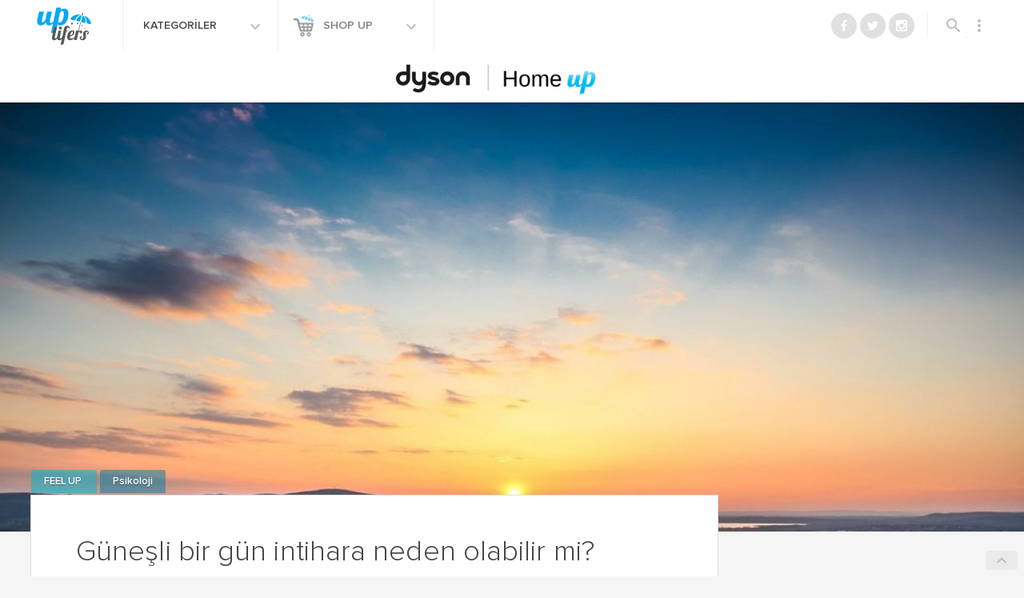

--- FILE ---
content_type: text/html; charset=UTF-8
request_url: https://www.uplifers.com/gunesli-bir-gun-intihara-neden-olabilir-mi/
body_size: 25551
content:

<!doctype html>
<html lang="tr-TR" prefix="og: http://ogp.me/ns#">
<head>
  <meta charset="utf-8">
  <meta http-equiv="x-ua-compatible" content="ie=edge">
  <meta name="viewport" content="width=device-width, initial-scale=1">
  
  <script type="text/javascript">
  /** domReady v3.0.0 - MIT license - https://github.com/freelancephp/DOMReady */
    (function(e){"use strict";var t=e.document;var n=[];var r=[];var i=false;var s=null;var o=function(e){try{e.apply(this,r)}catch(t){if(s!==null){s.call(this,t)}}};var u=function(){var e;i=true;for(e=0;e<n.length;e=e+1){o(n[e])}n=[]};var a=function(){if(e.addEventListener){t.addEventListener("DOMContentLoaded",function(){u()},false)}else{var n=function(){if(!t.uniqueID&&t.expando){return}var r=t.createElement("document:ready");try{r.doScroll("left");u()}catch(i){e.setTimeout(n,10)}};t.onreadystatechange=function(){if(t.readyState==="complete"){t.onreadystatechange=null;u()}};n()}};var f=function(e){return f.on(e)};f.on=function(e){if(i){o(e)}else{n[n.length]=e}return this};f.params=function(e){r=e;return this};f.error=function(e){s=e;return this};a();e.domReady=f})(window);
  </script>

  <title>Güneşli bir gün intihara neden olabilir mi? - Uplifers</title>
<meta name='robots' content='max-image-preview:large' />
<script>window._wca = window._wca || [];</script>

<!-- This site is optimized with the Yoast SEO plugin v7.9 - https://yoast.com/wordpress/plugins/seo/ -->
<meta name="description" content="Uzun zamandır psikiyatrların iddia ettiklerine göre etkili antidepresan ilaçları zayıf insanların manik (depresif bozukluk) olmalarını sağlıyor. Reçeteli"/>
<link rel="canonical" href="https://www.uplifers.com/gunesli-bir-gun-intihara-neden-olabilir-mi/" />
<meta property="og:locale" content="tr_TR" />
<meta property="og:type" content="article" />
<meta property="og:title" content="Güneşli bir gün intihara neden olabilir mi?" />
<meta property="og:description" content="Pırıl pırıl güneşli bir gün, bir insanın hayatına son vermesine neden olabilir mi? Bu sorunun cevabını sizler için araştırdık" />
<meta property="og:url" content="http://www.uplifers.com/gunesli-bir-gun-intihara-neden-olabilir-mi/" />
<meta property="og:site_name" content="Uplifers" />
<meta property="article:publisher" content="http://www.facebook.com/Uplifers" />
<meta property="article:author" content="https://www.facebook.com/uplifers" />
<meta property="article:tag" content="antidepresan" />
<meta property="article:tag" content="güneş ışığı" />
<meta property="article:tag" content="intihar eğilimi" />
<meta property="article:tag" content="psikoloji" />
<meta property="article:tag" content="serotonin" />
<meta property="article:section" content="Featured" />
<meta property="article:published_time" content="2016-03-01T11:11:03+02:00" />
<meta property="article:modified_time" content="2016-03-01T11:17:18+02:00" />
<meta property="og:updated_time" content="2016-03-01T11:17:18+02:00" />
<meta property="fb:app_id" content="509449029072354" />
<meta property="og:image" content="https://www.uplifers.com/app/uploads/2016/03/güneşli-gün.jpg" />
<meta property="og:image:secure_url" content="https://www.uplifers.com/app/uploads/2016/03/güneşli-gün.jpg" />
<meta property="og:image:width" content="1280" />
<meta property="og:image:height" content="720" />
<meta property="og:image:alt" content="güneşli gün" />
<meta name="twitter:card" content="summary_large_image" />
<meta name="twitter:description" content="Uzun zamandır psikiyatrların iddia ettiklerine göre etkili antidepresan ilaçları zayıf insanların manik (depresif bozukluk) olmalarını sağlıyor. Reçeteli" />
<meta name="twitter:title" content="Güneşli bir gün intihara neden olabilir mi? - Uplifers" />
<meta name="twitter:site" content="@uplifers" />
<meta name="twitter:image" content="https://www.uplifers.com/app/uploads/2016/03/güneşli-gün.jpg" />
<meta name="twitter:creator" content="@uplifers" />
<script type='application/ld+json'>{"@context":"https:\/\/schema.org","@type":"BreadcrumbList","itemListElement":[{"@type":"ListItem","position":1,"item":{"@id":"https:\/\/www.uplifers.com\/","name":"Ana Sayfa"}},{"@type":"ListItem","position":2,"item":{"@id":"https:\/\/www.uplifers.com\/gunesli-bir-gun-intihara-neden-olabilir-mi\/","name":"G\u00fcne\u015fli bir g\u00fcn intihara neden olabilir mi?"}}]}</script>
<!-- / Yoast SEO plugin. -->

<link rel="amphtml" href="https://www.uplifers.com/gunesli-bir-gun-intihara-neden-olabilir-mi/amp/" /><meta name="generator" content="AMP for WP 1.0.76.5"/><link rel='dns-prefetch' href='//s0.wp.com' />
<link rel='dns-prefetch' href='//cdn.jsdelivr.net' />
<link rel='dns-prefetch' href='//ajax.googleapis.com' />
<link rel='dns-prefetch' href='//code.jquery.com' />
<link rel='dns-prefetch' href='//fonts.googleapis.com' />
<link rel='dns-prefetch' href='//s.w.org' />
		<script type="text/javascript">
			window._wpemojiSettings = {"baseUrl":"https:\/\/s.w.org\/images\/core\/emoji\/13.0.1\/72x72\/","ext":".png","svgUrl":"https:\/\/s.w.org\/images\/core\/emoji\/13.0.1\/svg\/","svgExt":".svg","source":{"concatemoji":"https:\/\/www.uplifers.com\/wp\/wp-includes\/js\/wp-emoji-release.min.js?ver=894487592a838a1cab12bb0af0659266"}};
			!function(e,a,t){var n,r,o,i=a.createElement("canvas"),p=i.getContext&&i.getContext("2d");function s(e,t){var a=String.fromCharCode;p.clearRect(0,0,i.width,i.height),p.fillText(a.apply(this,e),0,0);e=i.toDataURL();return p.clearRect(0,0,i.width,i.height),p.fillText(a.apply(this,t),0,0),e===i.toDataURL()}function c(e){var t=a.createElement("script");t.src=e,t.defer=t.type="text/javascript",a.getElementsByTagName("head")[0].appendChild(t)}for(o=Array("flag","emoji"),t.supports={everything:!0,everythingExceptFlag:!0},r=0;r<o.length;r++)t.supports[o[r]]=function(e){if(!p||!p.fillText)return!1;switch(p.textBaseline="top",p.font="600 32px Arial",e){case"flag":return s([127987,65039,8205,9895,65039],[127987,65039,8203,9895,65039])?!1:!s([55356,56826,55356,56819],[55356,56826,8203,55356,56819])&&!s([55356,57332,56128,56423,56128,56418,56128,56421,56128,56430,56128,56423,56128,56447],[55356,57332,8203,56128,56423,8203,56128,56418,8203,56128,56421,8203,56128,56430,8203,56128,56423,8203,56128,56447]);case"emoji":return!s([55357,56424,8205,55356,57212],[55357,56424,8203,55356,57212])}return!1}(o[r]),t.supports.everything=t.supports.everything&&t.supports[o[r]],"flag"!==o[r]&&(t.supports.everythingExceptFlag=t.supports.everythingExceptFlag&&t.supports[o[r]]);t.supports.everythingExceptFlag=t.supports.everythingExceptFlag&&!t.supports.flag,t.DOMReady=!1,t.readyCallback=function(){t.DOMReady=!0},t.supports.everything||(n=function(){t.readyCallback()},a.addEventListener?(a.addEventListener("DOMContentLoaded",n,!1),e.addEventListener("load",n,!1)):(e.attachEvent("onload",n),a.attachEvent("onreadystatechange",function(){"complete"===a.readyState&&t.readyCallback()})),(n=t.source||{}).concatemoji?c(n.concatemoji):n.wpemoji&&n.twemoji&&(c(n.twemoji),c(n.wpemoji)))}(window,document,window._wpemojiSettings);
		</script>
		<style type="text/css">
img.wp-smiley,
img.emoji {
	display: inline !important;
	border: none !important;
	box-shadow: none !important;
	height: 1em !important;
	width: 1em !important;
	margin: 0 .07em !important;
	vertical-align: -0.1em !important;
	background: none !important;
	padding: 0 !important;
}
</style>
	<link rel='stylesheet' id='mcninja-post-transporter-css'  href='https://www.uplifers.com/app/plugins/infinite-transporter/transporter.css?ver=20140422' type='text/css' media='all' />
<link rel='stylesheet' id='sb_instagram_styles-css'  href='https://www.uplifers.com/app/plugins/instagram-feed/css/sbi-styles.min.css?ver=2.9.1' type='text/css' media='all' />
<link rel='stylesheet' id='wc-block-vendors-style-css'  href='https://www.uplifers.com/app/plugins/woocommerce/packages/woocommerce-blocks/build/vendors-style.css?ver=4.4.3' type='text/css' media='all' />
<link rel='stylesheet' id='wc-block-style-css'  href='https://www.uplifers.com/app/plugins/woocommerce/packages/woocommerce-blocks/build/style.css?ver=4.4.3' type='text/css' media='all' />
<style id='woocommerce-inline-inline-css' type='text/css'>
.woocommerce form .form-row .required { visibility: visible; }
</style>
<link rel='stylesheet' id='woow_besin_degeri_widget-css'  href='https://www.uplifers.com/app/plugins/woow_besin_degeri_widget/assets/css/main.css?ver=894487592a838a1cab12bb0af0659266' type='text/css' media='all' />
<link rel='stylesheet' id='jquery-ui-slider-styles-css'  href='//code.jquery.com/ui/1.12.1/themes/base/jquery-ui.css?ver=1' type='text/css' media='all' />
<link rel='stylesheet' id='dashicons-css'  href='https://www.uplifers.com/wp/wp-includes/css/dashicons.min.css?ver=894487592a838a1cab12bb0af0659266' type='text/css' media='all' />
<link rel='stylesheet' id='mdl_icons-css'  href='https://fonts.googleapis.com/icon?family=Material+Icons' type='text/css' media='all' />
<link rel='stylesheet' id='sage_css-css'  href='https://www.uplifers.com/app/themes/uplifers2/dist/styles/main-c925161f.css' type='text/css' media='all' />
<link rel="https://api.w.org/" href="https://www.uplifers.com/wp-json/" /><link rel="alternate" type="application/json" href="https://www.uplifers.com/wp-json/wp/v2/posts/67310" /><link rel="EditURI" type="application/rsd+xml" title="RSD" href="https://www.uplifers.com/wp/xmlrpc.php?rsd" />
<link rel="wlwmanifest" type="application/wlwmanifest+xml" href="https://www.uplifers.com/wp/wp-includes/wlwmanifest.xml" /> 

<link rel='shortlink' href='https://wp.me/p2FUAh-hvE' />
<link rel="alternate" type="application/json+oembed" href="https://www.uplifers.com/wp-json/oembed/1.0/embed?url=https%3A%2F%2Fwww.uplifers.com%2Fgunesli-bir-gun-intihara-neden-olabilir-mi%2F" />
<link rel="alternate" type="text/xml+oembed" href="https://www.uplifers.com/wp-json/oembed/1.0/embed?url=https%3A%2F%2Fwww.uplifers.com%2Fgunesli-bir-gun-intihara-neden-olabilir-mi%2F&#038;format=xml" />

<!-- This site is using AdRotate v13.22.1 Professional to display their advertisements - https://ajdg.solutions/products/adrotate-for-wordpress/ -->
<!-- AdRotate CSS -->
<style type="text/css" media="screen">
	.g { margin:0px; padding:0px; overflow:hidden; line-height:1; zoom:1; }
	.g img { height:auto; }
	.g-col { position:relative; float:left; }
	.g-col:first-child { margin-left: 0; }
	.g-col:last-child { margin-right: 0; }
	.g-1 { margin:1px 1px 1px 1px;width:100%; max-width:300px; height:100%; max-height:250px; }
	.g-2 { margin:1px 1px 1px 1px;width:100%; max-width:300px; height:100%; max-height:250px; }
	.g-3 { margin:1px 1px 1px 1px;width:100%; max-width:300px; height:100%; max-height:250px; }
	.g-4 { margin:0px 0px 0px 0px;width:100%; max-width:300px; height:100%; max-height:250px; }
	.g-5 { margin:0px 0px 0px 0px;width:100%; max-width:300px; height:100%; max-height:250px; }
	.g-6 { margin:0px 0px 0px 0px;width:100%; max-width:996px; height:auto; }
	.g-7 { margin:0px 0px 0px 0px;width:100%; max-width:300px; height:100%; max-height:250px; }
	.g-8 { margin:0px 0px 0px 0px;width:100%; max-width:300px; height:100%; max-height:250px; }
	.g-9 { width:100%; max-width:300px; height:100%; max-height:250px; margin: 0 auto; }
	.g-10 { width:100%; max-width:300px; height:100%; max-height:250px; margin: 0 auto; }
	.g-11 { margin:0px 0px 0px 0px;width:100%; max-width:1204px; height:100%; max-height:240px; }
	.g-12 { margin:0px 0px 0px 0px;width:100%; max-width:300px; height:100%; max-height:250px; }
	.g-13 { margin:0px 0px 0px 0px;width:100%; max-width:125px; height:100%; max-height:125px; }
	.g-14 { margin:0px 0px 0px 0px;width:100%; max-width:125px; height:100%; max-height:125px; }
	.g-15 { margin:0px 0px 0px 0px;width:100%; max-width:300px; height:100%; max-height:250px; }
	.g-16 { margin:0px 0px 0px 0px;width:100%; max-width:300px; height:100%; max-height:250px; }
	.g-17 { margin:0px 0px 0px 0px;width:100%; max-width:300px; height:100%; max-height:250px; }
	.g-18 { margin:0px 0px 0px 0px;width:100%; max-width:300px; height:100%; max-height:250px; }
	.g-19 { margin:0px 0px 0px 0px;width:100%; max-width:300px; height:100%; max-height:250px; }
	.g-20 { margin:0px 0px 0px 0px;width:100%; max-width:300px; height:100%; max-height:250px; }
	.g-21 { margin:0px 0px 0px 0px;width:100%; max-width:300px; height:100%; max-height:250px; }
	.g-22 { margin:0px 0px 0px 0px;width:100%; max-width:1204px; height:100%; max-height:372px; }
	.g-25 { margin:0px 0px 0px 0px;width:100%; max-width:300px; height:100%; max-height:250px; }
	.g-27 { margin:0px 0px 0px 0px;width:100%; max-width:1204px; height:100%; max-height:224px; }
	.g-28 { margin:0px 0px 0px 0px;width:100%; max-width:1204px; height:100%; max-height:224px; }
	.g-29 { margin:0px 0px 0px 0px;width:100%; max-width:1204px; height:100%; max-height:224px; }
	.g-30 { margin:0px 0px 0px 0px;width:100%; max-width:300px; height:100%; max-height:250px; }
	.g-31 { margin:0px 0px 0px 0px;width:100%; max-width:1204px; height:100%; max-height:224px; }
	.g-32 { margin:0px 0px 0px 0px;width:100%; max-width:1204px; height:100%; max-height:224px; }
	.g-33 { margin:0px 0px 0px 0px;width:100%; max-width:1204px; height:100%; max-height:224px; }
	.g-34 { margin:0px 0px 0px 0px;width:100%; max-width:300px; height:100%; max-height:250px; }
	.g-35 { margin:0px 0px 0px 0px;width:100%; max-width:1204px; height:100%; max-height:224px; }
	.g-36 { margin:0px 0px 0px 0px;width:100%; max-width:1204px; height:100%; max-height:224px; }
	.g-37 { margin:0px 0px 0px 0px;width:100%; max-width:1204px; height:100%; max-height:224px; }
	.g-38 { margin:0px 0px 0px 0px;width:100%; max-width:1204px; height:100%; max-height:224px; }
	.g-39 { margin:0px 0px 0px 0px;width:100%; max-width:300px; height:100%; max-height:250px; }
	.g-40 { margin:0px 0px 0px 0px;width:100%; max-width:1024px; height:100%; max-height:244px; }
	.g-41 { margin:0px 0px 0px 0px;width:100%; max-width:300px; height:100%; max-height:250px; }
	.g-42 { margin:0px 0px 0px 0px;width:100%; max-width:1204px; height:100%; max-height:224px; }
	.g-43 { margin:0px 0px 0px 0px;width:100%; max-width:300px; height:100%; max-height:250px; }
	.g-44 { margin:0px 0px 0px 0px;width:100%; max-width:970px; height:100%; max-height:250px; }
	.g-45 { margin:0px 0px 0px 0px;width:100%; max-width:300px; height:100%; max-height:250px; }
	.g-46 { margin:0px 0px 0px 0px;width:100%; max-width:300px; height:100%; max-height:250px; }
	.g-47 { margin:0px 0px 0px 0px;width:100%; max-width:1204px; height:100%; max-height:224px; }
	.g-48 { margin:0px 0px 0px 0px;width:100%; max-width:1204px; height:100%; max-height:224px; }
	.g-49 { margin:0px 0px 0px 0px;width:100%; max-width:300px; height:100%; max-height:250px; }
	.g-50 { margin:0px 0px 0px 0px;width:100%; max-width:300px; height:100%; max-height:250px; }
	.g-51 { margin:0px 0px 0px 0px;width:100%; max-width:970px; height:100%; max-height:250px; }
	.g-52 { margin:0px 0px 0px 0px;width:100%; max-width:300px; height:100%; max-height:250px; }
	.g-53 { margin:0px 0px 0px 0px;width:100%; max-width:970px; height:100%; max-height:250px; }
	.g-54 { margin:0px 0px 0px 0px;width:100%; max-width:970px; height:100%; max-height:250px; }
	.g-55 { margin:0px 0px 0px 0px;width:100%; max-width:300px; height:100%; max-height:250px; }
	.g-56 { margin:0px 0px 0px 0px;width:100%; max-width:300px; height:100%; max-height:250px; }
	.g-57 { margin:0px 0px 0px 0px;width:100%; max-width:1204px; height:100%; max-height:224px; }
	.g-58 { margin:0px 0px 0px 0px;width:100%; max-width:1204px; height:100%; max-height:224px; }
	.g-59 { margin:0px 0px 0px 0px;width:100%; max-width:1204px; height:100%; max-height:224px; }
	.g-60 { margin:0px 0px 0px 0px;width:100%; max-width:300px; height:100%; max-height:250px; }
	.g-61 { margin:0px 0px 0px 0px;width:100%; max-width:300px; height:100%; max-height:250px; }
	.g-62 { margin:0px 0px 0px 0px;width:100%; max-width:300px; height:100%; max-height:250px; }
	.g-63 { margin:0px 0px 0px 0px;width:100%; max-width:300px; height:100%; max-height:250px; }
	.g-64 { margin:0px 0px 0px 0px;width:100%; max-width:320px; height:100%; max-height:250px; }
	.g-65 { margin:0px 0px 0px 0px;width:100%; max-width:300px; height:100%; max-height:600px; }
	.g-66 { margin:0px 0px 0px 0px;width:100%; max-width:300px; height:100%; max-height:600px; }
	.g-67 { margin:0px 0px 0px 0px;width:100%; max-width:300px; height:100%; max-height:250px; }
	.g-68 { margin:0px 0px 0px 0px;width:100%; max-width:970px; height:100%; max-height:250px; }
	.g-69 { margin:0px 0px 0px 0px;width:100%; max-width:1204px; height:100%; max-height:224px; }
	.g-70 { margin:0px 0px 0px 0px;width:100%; max-width:300px; height:100%; max-height:250px; }
	.g-71 { margin:0px 0px 0px 0px;width:100%; max-width:300px; height:100%; max-height:600px; }
	.g-72 { margin:0px 0px 0px 0px;width:100%; max-width:300px; height:100%; max-height:250px; }
	.g-73 { margin:0px 0px 0px 0px;width:100%; max-width:300px; height:100%; max-height:600px; }
	.g-74 { margin:0px 0px 0px 0px;width:100%; max-width:970px; height:100%; max-height:250px; }
	.g-75 { margin:0px 0px 0px 0px;width:100%; max-width:300px; height:100%; max-height:250px; }
	.g-76 { margin:0px 0px 0px 0px;width:100%; max-width:300px; height:100%; max-height:600px; }
	.g-77 { margin:0px 0px 0px 0px;width:100%; max-width:970px; height:100%; max-height:250px; }
	.g-78 { margin:0px 0px 0px 0px;width:100%; max-width:970px; height:100%; max-height:250px; }
	.g-79 { margin:0px 0px 0px 0px;width:100%; max-width:975px; height:100%; max-height:250px; }
	.g-80 { margin:0px 0px 0px 0px;width:100%; max-width:300px; height:100%; max-height:250px; }
	.g-81 { margin:0px 0px 0px 0px;width:100%; max-width:300px; height:100%; max-height:600px; }
	.g-82 { margin:0px 0px 0px 0px;width:100%; max-width:1204px; height:100%; max-height:224px; }
	.g-83 { margin:0px 0px 0px 0px;width:100%; max-width:970px; height:100%; max-height:250px; }
	.g-84 { margin:0px 0px 0px 0px;width:100%; max-width:300px; height:100%; max-height:250px; }
	.g-85 { margin:0px 0px 0px 0px;width:100%; max-width:300px; height:100%; max-height:600px; }
	.g-86 { margin:0px 0px 0px 0px;width:100%; max-width:300px; height:100%; max-height:250px; }
	.g-87 { margin:0px 0px 0px 0px;width:100%; max-width:300px; height:100%; max-height:250px; }
	.g-88 { margin:0px 0px 0px 0px;width:100%; max-width:300px; height:100%; max-height:250px; }
	.g-89 { margin:0px 0px 0px 0px;width:100%; max-width:300px; height:100%; max-height:600px; }
	.g-91 { margin:0px 0px 0px 0px;width:100%; max-width:970px; height:100%; max-height:250px; }
	.g-92 { margin:0px 0px 0px 0px;width:100%; max-width:320px; height:100%; max-height:100px; }
	.g-93 { margin:0px 0px 0px 0px;width:100%; max-width:300px; height:100%; max-height:250px; }
	.g-94 { margin:0px 0px 0px 0px;width:100%; max-width:300px; height:100%; max-height:600px; }
	.g-95 { margin:0px 0px 0px 0px;width:100%; max-width:300px; height:100%; max-height:250px; }
	.g-96 { margin:0px 0px 0px 0px;width:100%; max-width:970px; height:100%; max-height:250px; }
	.g-97 { margin:0px 0px 0px 0px;width:100%; max-width:1204px; height:100%; max-height:224px; }
	.g-98 { margin:0px 0px 0px 0px;width:100%; max-width:300px; height:100%; max-height:250px; }
	.g-99 { margin:0px 0px 0px 0px;width:100%; max-width:300px; height:100%; max-height:250px; }
	.g-100 { margin:0px 0px 0px 0px;width:100%; max-width:300px; height:100%; max-height:600px; }
	.g-101 { margin:0px 0px 0px 0px;width:100%; max-width:970px; height:100%; max-height:250px; }
	.g-102 { margin:0px 0px 0px 0px;width:100%; max-width:1204px; height:100%; max-height:224px; }
	.g-103 { margin:0px 0px 0px 0px;width:100%; max-width:970px; height:100%; max-height:250px; }
	.g-104 { margin:0px 0px 0px 0px;width:100%; max-width:300px; height:100%; max-height:250px; }
	.g-105 { margin:0px 0px 0px 0px;width:100%; max-width:300px; height:100%; max-height:600px; }
	.g-106 { margin:0px 0px 0px 0px;width:100%; max-width:300px; height:100%; max-height:250px; }
	.g-107 { margin:0px 0px 0px 0px;width:100%; max-width:970px; height:100%; max-height:250px; }
	.g-108 { margin:0px 0px 0px 0px;width:100%; max-width:300px; height:100%; max-height:250px; }
	.g-110 { margin:0px 0px 0px 0px;width:100%; max-width:300px; height:100%; max-height:250px; }
	.g-111 { margin:0px 0px 0px 0px;width:100%; max-width:970px; height:100%; max-height:250px; }
	.g-112 { margin:0px 0px 0px 0px;width:100%; max-width:728px; height:100%; max-height:90px; }
	.g-113 { margin:0px 0px 0px 0px;width:100%; max-width:320px; height:100%; max-height:100px; }
	.g-114 { margin:0px 0px 0px 0px;width:100%; max-width:300px; height:100%; max-height:600px; }
	.g-115 { margin:0px 0px 0px 0px;width:100%; max-width:300px; height:100%; max-height:250px; }
	.g-116 { margin:0px 0px 0px 0px;width:100%; max-width:970px; height:100%; max-height:250px; }
	.g-117 { margin:0px 0px 0px 0px;width:100%; max-width:300px; height:100%; max-height:600px; }
	.g-118 { margin:0px 0px 0px 0px;width:100%; max-width:300px; height:100%; max-height:250px; }
	.g-119 { margin:0px 0px 0px 0px;width:100%; max-width:300px; height:100%; max-height:600px; }
	.g-120 { margin:0px 0px 0px 0px;width:100%; max-width:300px; height:100%; max-height:250px; }
	.g-121 { margin:0px 0px 0px 0px;width:100%; max-width:320px; height:100%; max-height:100px; }
	.g-122 { margin:0px 0px 0px 0px;width:100%; max-width:300px; height:100%; max-height:600px; }
	.g-123 { margin:0px 0px 0px 0px;width:100%; max-width:970px; height:100%; max-height:250px; }
	.g-124 { margin:0px 0px 0px 0px;width:100%; max-width:728px; height:100%; max-height:90px; }
	.g-125 { margin:0px 0px 0px 0px;width:100%; max-width:320px; height:100%; max-height:100px; }
	.g-126 { margin:0px 0px 0px 0px;width:100%; max-width:300px; height:100%; max-height:250px; }
	.g-127 { margin:0px 0px 0px 0px;width:100%; max-width:300px; height:100%; max-height:600px; }
	.g-128 { margin:0px 0px 0px 0px;width:100%; max-width:970px; height:100%; max-height:250px; }
	.g-129 { margin:0px 0px 0px 0px;width:100%; max-width:970px; height:100%; max-height:250px; }
	.g-130 { margin:0px 0px 0px 0px;width:100%; max-width:300px; height:100%; max-height:250px; }
	.g-131 { margin:0px 0px 0px 0px;width:100%; max-width:300px; height:100%; max-height:600px; }
	.g-132 { margin:0px 0px 0px 0px;width:100%; max-width:300px; height:100%; max-height:250px; }
	.g-133 { margin:0px 0px 0px 0px;width:100%; max-width:1204px; height:100%; max-height:224px; }
	.g-134 { margin:0px 0px 0px 0px;width:100%; max-width:970px; height:100%; max-height:250px; }
	.g-135 { margin:0px 0px 0px 0px;width:100%; max-width:1204px; height:100%; max-height:224px; }
	.g-136 { margin:0px 0px 0px 0px;width:100%; max-width:300px; height:100%; max-height:250px; }
	.g-137 { margin:0px 0px 0px 0px;width:100%; max-width:300px; height:100%; max-height:600px; }
	.g-138 { margin:0px 0px 0px 0px;width:100%; max-width:300px; height:100%; max-height:600px; }
	.g-139 { margin:0px 0px 0px 0px;width:100%; max-width:300px; height:100%; max-height:250px; }
	.g-140 { min-width:0px; max-width:1940px; }
	.b-140 { margin:0px 0px 0px 0px; }
	.g-141 { margin:0px 0px 0px 0px;width:100%; max-width:970px; height:100%; max-height:250px; }
	.g-142 { margin:0px 0px 0px 0px;width:100%; max-width:300px; height:100%; max-height:250px; }
	.g-143 { margin:0px 0px 0px 0px;width:100%; max-width:300px; height:100%; max-height:600px; }
	.g-144 { margin:0px 0px 0px 0px;width:100%; max-width:320px; height:100%; max-height:100px; }
	.g-145 { margin:0px 0px 0px 0px;width:100%; max-width:970px; height:100%; max-height:250px; }
	.g-146 { margin:0px 0px 0px 0px;width:100%; max-width:320px; height:100%; max-height:100px; }
	.g-147 { margin:0px 0px 0px 0px;width:100%; max-width:970px; height:100%; max-height:250px; }
	.g-148 { margin:0px 0px 0px 0px;width:100%; max-width:300px; height:100%; max-height:600px; }
	.g-149 { margin:0px 0px 0px 0px;width:100%; max-width:970px; height:100%; max-height:250px; }
	.g-150 { margin:0px 0px 0px 0px;width:100%; max-width:320px; height:100%; max-height:100px; }
	.g-151 { margin:0px 0px 0px 0px;width:100%; max-width:970px; height:100%; max-height:250px; }
	.g-152 { margin:0px 0px 0px 0px;width:100%; max-width:320px; height:100%; max-height:100px; }
	.g-153 { margin:0px 0px 0px 0px;width:100%; max-width:970px; height:100%; max-height:250px; }
	.g-155 { margin:0px 0px 0px 0px;width:100%; max-width:300px; height:100%; max-height:250px; }
	.g-156 { margin:0px 0px 0px 0px;width:100%; max-width:970px; height:100%; max-height:250px; }
	.g-157 { margin:0px 0px 0px 0px;width:100%; max-width:300px; height:100%; max-height:250px; }
	.g-158 { margin:0px 0px 0px 0px;width:100%; max-width:300px; height:100%; max-height:250px; }
	.g-159 { margin:0px 0px 0px 0px;width:100%; max-width:320px; height:100%; max-height:100px; }
	.g-160 { margin:0px 0px 0px 0px;width:100%; max-width:300px; height:100%; max-height:250px; }
	.g-161 { margin:0px 0px 0px 0px;width:100%; max-width:970px; height:100%; max-height:250px; }
	.g-162 { margin:0px 0px 0px 0px;width:100%; max-width:320px; height:100%; max-height:100px; }
	.g-163 { margin:0px 0px 0px 0px;width:100%; max-width:970px; height:100%; max-height:250px; }
	.g-164 { margin:0px 0px 0px 0px;width:100%; max-width:320px; height:100%; max-height:100px; }
	.g-165 { margin:0px 0px 0px 0px;width:100%; max-width:970px; height:100%; max-height:250px; }
	.g-166 { margin:0px 0px 0px 0px;width:100%; max-width:300px; height:100%; max-height:250px; }
	.g-167 { margin:0px 0px 0px 0px;width:100%; max-width:970px; height:100%; max-height:250px; }
	.g-168 { margin:0px 0px 0px 0px;width:100%; max-width:970px; height:100%; max-height:250px; }
	.g-169 { margin:0px 0px 0px 0px;width:100%; max-width:300px; height:100%; max-height:250px; }
	.g-170 { margin:0px 0px 0px 0px;width:100%; max-width:300px; height:100%; max-height:600px; }
	.g-171 { margin:0px 0px 0px 0px;width:100%; max-width:300px; height:100%; max-height:600px; }
	.g-172 { margin:0px 0px 0px 0px;width:100%; max-width:300px; height:100%; max-height:250px; }
	.g-173 { margin:0px 0px 0px 0px;width:100%; max-width:970px; height:100%; max-height:250px; }
	.g-174 { margin:0px 0px 0px 0px;width:100%; max-width:300px; height:100%; max-height:300px; }
	.g-175 { margin:0px 0px 0px 0px;width:100%; max-width:300px; height:100%; max-height:533px; }
	.g-176 { margin:0px 0px 0px 0px;width:100%; max-width:970px; height:100%; max-height:250px; }
	.g-177 { margin:0px 0px 0px 0px;width:100%; max-width:300px; height:100%; max-height:250px; }
	.g-178 { margin:0px 0px 0px 0px;width:100%; max-width:970px; height:100%; max-height:250px; }
	.g-179 { margin:0px 0px 0px 0px;width:100%; max-width:970px; height:100%; max-height:250px; }
	.g-180 { margin:0px 0px 0px 0px;width:100%; max-width:300px; height:100%; max-height:250px; }
	.g-181 { margin:0px 0px 0px 0px;width:100%; max-width:970px; height:100%; max-height:250px; }
	.g-182 { margin:0px 0px 0px 0px;width:100%; max-width:970px; height:100%; max-height:250px; }
	.g-183 { margin:0px 0px 0px 0px;width:100%; max-width:970px; height:100%; max-height:250px; }
	.g-184 { margin:0px 0px 0px 0px;width:100%; max-width:300px; height:100%; max-height:250px; }
	@media only screen and (max-width: 480px) {
		.g-col, .g-dyn, .g-single { width:100%; margin-left:0; margin-right:0; }
	}
</style>
<!-- /AdRotate CSS -->

<!-- <meta name="NextGEN" version="3.0.7" /> -->
<style>
	/*@media screen and (max-width: 767px){}*/
	body.infinite-scroll #up-single__related-products{display:none;}
	body.infinite-scroll .up-related-posts{display:none;}
</style>
<style>
	/*@media screen and (max-width: 767px){}*/
	.category-home-up .has-sidebar .up-hero, .category-home-up .up-hero, .category-home-up .has-sidebar .up-hero .up-hero__image, .category-home-up .up-hero__image{max-height: 100vh !important;}
</style>
<script async src="https://securepubads.g.doubleclick.net/tag/js/gpt.js"></script>
<script>
  window.googletag = window.googletag || {cmd: []};
  googletag.cmd.push(function() {
    googletag.defineSlot('/21769675156/teads', [1, 1], 'div-gpt-ad-1670515775159-0').addService(googletag.pubads());
    googletag.pubads().enableSingleRequest();
    googletag.enableServices();
  });
</script>
<style>
	/*@media screen and (max-width: 767px){}*/
	.category-pet-up .has-sidebar .up-hero, .category-pet-up .up-hero, .category-pet-up .has-sidebar .up-hero .up-hero__image, .category-pet-up .up-hero__image{max-height: 100vh !important;}
</style>
<style>
	/*@media screen and (max-width: 767px){}*/
	.category-style-up .has-sidebar .up-hero, .category-style-up .up-hero, .category-style-up .has-sidebar .up-hero .up-hero__image, .category-style-up .up-hero__image{max-height: 100vh !important;}
</style>
<!-- Facebook Pixel Code -->
<script>
!function(f,b,e,v,n,t,s){if(f.fbq)return;n=f.fbq=function(){n.callMethod?
n.callMethod.apply(n,arguments):n.queue.push(arguments)};if(!f._fbq)f._fbq=n;
n.push=n;n.loaded=!0;n.version='2.0';n.queue=[];t=b.createElement(e);t.async=!0;
t.src=v;s=b.getElementsByTagName(e)[0];s.parentNode.insertBefore(t,s)}(window,
document,'script','https://connect.facebook.net/en_US/fbevents.js');
fbq('init', '184782868658189'); // Insert your pixel ID here.
fbq('track', 'PageView');
</script>
<noscript><img height="1" width="1" style="display:none"
src="https://www.facebook.com/tr?id=184782868658189&ev=PageView&noscript=1"
/></noscript>
<!-- DO NOT MODIFY -->
<!-- End Facebook Pixel Code -->	<noscript><style>.woocommerce-product-gallery{ opacity: 1 !important; }</style></noscript>
			<style type="text/css" id="wp-custom-css">
			.has-sidebar .up-hero{
	max-height: 80vh !important;
}

body.postid-253649 .up-layout__wrapper.site-container{
	margin-top: 0 !important;
}


body.postid-253649.has-sidebar .up-hero {
	overflow: visible !important;
	max-height: 100vh !important;
}

body.postid-255239.has-sidebar .up-hero {
	overflow: visible !important;
	max-height: 100vh !important;
}

body.postid-255239 .up-layout__wrapper.site-container{
	margin-top: 0 !important;
}


body.category-home-up .up-widget--count-1.widget.up-widget a:nth-child(1){display:none;}

body.category-style-up .up-widget--count-1.widget.up-widget a:nth-child(3){display:none;}		</style>
		<script async src='https://stats.wp.com/s-202602.js'></script>


  <!-- Google tag (gtag.js) -->
  <script async src="https://www.googletagmanager.com/gtag/js?id=G-JQX0CD6FX6"></script>
  <script>
    window.dataLayer = window.dataLayer || [];
    function gtag(){dataLayer.push(arguments);}
    gtag('js', new Date());
    gtag('config', 'G-JQX0CD6FX6', {
      send_page_view: false
    });
  </script>

  <!-- Paste this right before your closing </head> tag -->
  <script type="text/javascript">
    (function(f,b){if(!b.__SV){var e,g,i,h;window.mixpanel=b;b._i=[];b.init=function(e,f,c){function g(a,d){var b=d.split(".");2==b.length&&(a=a[b[0]],d=b[1]);a[d]=function(){a.push([d].concat(Array.prototype.slice.call(arguments,0)))}}var a=b;"undefined"!==typeof c?a=b[c]=[]:c="mixpanel";a.people=a.people||[];a.toString=function(a){var d="mixpanel";"mixpanel"!==c&&(d+="."+c);a||(d+=" (stub)");return d};a.people.toString=function(){return a.toString(1)+".people (stub)"};i="disable time_event track track_pageview track_links track_forms track_with_groups add_group set_group remove_group register register_once alias unregister identify name_tag set_config reset opt_in_tracking opt_out_tracking has_opted_in_tracking has_opted_out_tracking clear_opt_in_out_tracking start_batch_senders people.set people.set_once people.unset people.increment people.append people.union people.track_charge people.clear_charges people.delete_user people.remove".split(" ");
      for(h=0;h<i.length;h++)g(a,i[h]);var j="set set_once union unset remove delete".split(" ");a.get_group=function(){function b(c){d[c]=function(){call2_args=arguments;call2=[c].concat(Array.prototype.slice.call(call2_args,0));a.push([e,call2])}}for(var d={},e=["get_group"].concat(Array.prototype.slice.call(arguments,0)),c=0;c<j.length;c++)b(j[c]);return d};b._i.push([e,f,c])};b.__SV=1.2;e=f.createElement("script");e.type="text/javascript";e.async=!0;e.src="undefined"!==typeof MIXPANEL_CUSTOM_LIB_URL?MIXPANEL_CUSTOM_LIB_URL:"file:"===f.location.protocol&&"//cdn.mxpnl.com/libs/mixpanel-2-latest.min.js".match(/^\/\//)?"https://cdn.mxpnl.com/libs/mixpanel-2-latest.min.js":"//cdn.mxpnl.com/libs/mixpanel-2-latest.min.js";g=f.getElementsByTagName("script")[0];g.parentNode.insertBefore(e,g)}})(document,window.mixpanel||[]);
    </script>
  <script type="text/javascript">
    mixpanel.init('66a0fb5806036b347e9964e69cc7a4de', { debug: true, track_pageview: true, persistence: 'localStorage' });
  </script>

  <script>gtag("event", "page_view");</script>  <!--
  <script async src="//pagead2.googlesyndication.com/pagead/js/adsbygoogle.js"></script>
  <script>
       (adsbygoogle = window.adsbygoogle || []).push({
            google_ad_client: "ca-pub-3047156874753394",
            enable_page_level_ads: true
       });
  </script>
-->
</head>
<body class="post-template-default single single-post postid-67310 single-format-standard theme-uplifers2 woocommerce-no-js gunesli-bir-gun-intihara-neden-olabilir-mi has-sidebar has-hero has-masthead featured feel-up psikoloji infinite-scroll neverending">
    <!--[if lt IE 9]>
      <div class="alert alert-warning">
        Oldukça eski bir tarayıcı kullanıyorsunuz. Lütfen tarayıcınızı <a href="http://browsehappy.com/">güncelleyin.</a>      </div>
    <![endif]-->

              <div class="up-masthead__container">
          	<div id="up-masthead--primary" class="up-masthead"></div>
<div class="up-masthead__toggle-container">
	<a href="#a" class="up-masthead__toggle up-masthead__toggle--open">Reklamı Göster<i class="material-icons"> <object data="https://www.uplifers.com/app/themes/uplifers2/dist/images/icons/ic_keyboard_arrow_down_black_24px.svg" type="image/svg+xml"></object></i></a>
	<a href="#a" class="up-masthead__toggle up-masthead__toggle--close">Reklamı Gizle <i class="material-icons"><object data="https://www.uplifers.com/app/themes/uplifers2/dist/images/icons/ic_keyboard_arrow_up_black_24px.svg" type="image/svg+xml"></object></i></a>
	<span class="masthead-countdown">4</span>
</div>
        </div>
              <div class="mdl-layout mdl-js-layout mdl-layout--fixed-header" style="height:auto;">
        <header class="mdl-layout__header up-header" id="up-fixed_header" data-headroom>
  <div class="mdl-layout__header-inner">
  <div class="mdl-layout-icon"></div>


  <!-- //large screen header -->
  <div class="mdl-layout__header-row">
  <div class="mdl-layout-spacer mdl-layout--small-screen-only"></div>
   
    <!-- Title -->
        <a class="mdl-layout-title up-header__logo mdl-layout--large-screen-only" href="https://www.uplifers.com/">
      <object data="https://www.uplifers.com/app/themes/uplifers2/dist/images/icons/logo.svg" type="image/svg+xml" title="Wellness platformu Uplifers &#8211; İyi hisset iyi yaşa" alt="Wellness platformu Uplifers &#8211; İyi hisset iyi yaşa"></object>
    </a>
        
    <!-- Add spacer, to align navigation to the right -->
    <button id="menu_navigation_primary" class="mdl-button mdl-js-button up-header__nav-btn mdl-layout--large-screen-only">
            KATEGORİLER
        <i class="material-icons up-header__nav-icon"><object data="https://www.uplifers.com/app/themes/uplifers2/dist/images/icons/ic_keyboard_arrow_down_black_24px.svg" type="image/svg+xml"></object></i>
    </button>

    <!-- Add spacer, to align navigation to the right -->


    <button id="menu_shop_navigation" class="mdl-button mdl-js-button up-header__nav-btn mdl-layout--large-screen-only up-nav-standalone__btn">
      <i class="up-nav-standalone__btn-icon up-nav-standalone__btn-icon--shopup"></i>
            SHOP UP
        <i class="material-icons up-header__nav-icon"><object data="https://www.uplifers.com/app/themes/uplifers2/dist/images/icons/ic_keyboard_arrow_down_black_24px.svg" type="image/svg+xml"></object></i>
    </button>
            <a href="https://www.uplifers.com/shop/" class="mdl-button mdl-js-button up-header__nav-btn mdl-layout--small-screen-only up-nav-standalone__btn">
          <i class="up-nav-standalone__btn-icon up-nav-standalone__btn-icon--shopup"></i>
              SHOP UP
        </a>
     
    
    <div class="mdl-layout-spacer mdl-layout--large-screen-only"></div>
    
    <div class="up-header__social mdl-layout--large-screen-only">

      <a href="https://www.facebook.com/uplifers" class="mdl-button mdl-button--icon up-header__social-item up-header__social-item--facebook" target="_blank"></a>

      <a href="https://www.twitter.com/uplifers" class="mdl-button mdl-button--icon up-header__social-item up-header__social-item--twitter" target="_blank">
      </a>

      <a href="https://www.instagram.com/uplifers" class="mdl-button mdl-button--icon up-header__social-item up-header__social-item--instagram" target="_blank">
      </a>
    </div>
    
    <span class="up-seperator mdl-layout--large-screen-only"></span>

    <div class="mdl-textfield mdl-js-textfield mdl-textfield--expandable up-header__search mdl-layout--large-screen-only">
      <form role="search" method="get" id="searchform" class="searchform" action="https://www.uplifers.com/" >
      <label class="mdl-button mdl-js-button mdl-button--icon" for="up-header__search-form">
        <i class="material-icons">search</i>
      </label>
      <div class="mdl-textfield__expandable-holder">
        <input class="mdl-textfield__input" type="search" name="s" id="up-header__search-form" value="">
      </div>
      </form>
    </div>

    <button id="menu_navigation_secondary"class="mdl-button mdl-js-button mdl-button--icon mdl-layout--large-screen-only">
      <i class="material-icons">more_vert</i>
    </button>

    <a class="mdl-layout-title up-header__logo mdl-layout--small-screen-only" href="https://www.uplifers.com/">
      <object data="https://www.uplifers.com/app/themes/uplifers2/dist/images/logo.svg" type="image/svg+xml"></object>
    </a>


    
    <!-- Primary Navigation -->
    <nav class="up-header__nav mdl-navigation"><ul class="up-header__nav-menu up-header__nav-menu--primary mdl-menu mdl-menu--bottom-left mdl-js-menu mdl-js-ripple-effect" for="menu_navigation_primary"><li class="current-post-ancestor active current-post-parent menu-item menu-item-has-children menu-feel-up"><a href="https://www.uplifers.com/feel-up/"><i class="up-header__nav-section-icon"></i>FEEL UP</a><span class="material-icons up-header__nav-menu-icon"><object data="https://www.uplifers.com/app/themes/uplifers2/dist/images/icons/ic_keyboard_arrow_right_black_24px.svg" type="image/svg+xml"></object></span>
<ul class="sub-menu">
	<li class="menu-item menu-mutluluk"><a href="https://www.uplifers.com/mutluluk/"><i class="up-header__nav-section-icon"></i>Mutluluk</a><span class="material-icons up-header__nav-menu-icon"><object data="https://www.uplifers.com/app/themes/uplifers2/dist/images/icons/ic_keyboard_arrow_right_black_24px.svg" type="image/svg+xml"></object></span></li>
	<li class="current-post-ancestor active current-post-parent menu-item menu-psikoloji"><a href="https://www.uplifers.com/psikoloji/"><i class="up-header__nav-section-icon"></i>Psikoloji</a><span class="material-icons up-header__nav-menu-icon"><object data="https://www.uplifers.com/app/themes/uplifers2/dist/images/icons/ic_keyboard_arrow_right_black_24px.svg" type="image/svg+xml"></object></span></li>
	<li class="menu-item menu-motivasyon"><a href="https://www.uplifers.com/motivasyon/"><i class="up-header__nav-section-icon"></i>Motivasyon</a><span class="material-icons up-header__nav-menu-icon"><object data="https://www.uplifers.com/app/themes/uplifers2/dist/images/icons/ic_keyboard_arrow_right_black_24px.svg" type="image/svg+xml"></object></span></li>
	<li class="menu-item menu-kisisel-gelisim"><a href="https://www.uplifers.com/kisisel-gelisim/"><i class="up-header__nav-section-icon"></i>Kişisel gelişim</a><span class="material-icons up-header__nav-menu-icon"><object data="https://www.uplifers.com/app/themes/uplifers2/dist/images/icons/ic_keyboard_arrow_right_black_24px.svg" type="image/svg+xml"></object></span></li>
	<li class="menu-item menu-meditasyon"><a href="https://www.uplifers.com/meditasyon/"><i class="up-header__nav-section-icon"></i>Meditasyon</a><span class="material-icons up-header__nav-menu-icon"><object data="https://www.uplifers.com/app/themes/uplifers2/dist/images/icons/ic_keyboard_arrow_right_black_24px.svg" type="image/svg+xml"></object></span></li>
	<li class="menu-item menu-basari"><a href="https://www.uplifers.com/basari/"><i class="up-header__nav-section-icon"></i>Başarı</a><span class="material-icons up-header__nav-menu-icon"><object data="https://www.uplifers.com/app/themes/uplifers2/dist/images/icons/ic_keyboard_arrow_right_black_24px.svg" type="image/svg+xml"></object></span></li>
	<li class="menu-item menu-beyin-ve-zihin"><a href="https://www.uplifers.com/beyin-ve-zihin/"><i class="up-header__nav-section-icon"></i>Beyin ve zihin</a><span class="material-icons up-header__nav-menu-icon"><object data="https://www.uplifers.com/app/themes/uplifers2/dist/images/icons/ic_keyboard_arrow_right_black_24px.svg" type="image/svg+xml"></object></span></li>
	<li class="menu-item menu-kurumsal-wellness"><a href="https://www.uplifers.com/kurumsal-wellness/"><i class="up-header__nav-section-icon"></i>Kurumsal Wellness</a><span class="material-icons up-header__nav-menu-icon"><object data="https://www.uplifers.com/app/themes/uplifers2/dist/images/icons/ic_keyboard_arrow_right_black_24px.svg" type="image/svg+xml"></object></span></li>
</ul>
</li>
<li class="menu-item menu-item-has-children menu-live-up"><a rel="httpwwwupliferscomiconsplasureuppng" href="https://www.uplifers.com/liveup/"><i class="up-header__nav-section-icon"></i>LIVE UP</a><span class="material-icons up-header__nav-menu-icon"><object data="https://www.uplifers.com/app/themes/uplifers2/dist/images/icons/ic_keyboard_arrow_right_black_24px.svg" type="image/svg+xml"></object></span>
<ul class="sub-menu">
	<li class="menu-item menu-saglikli-beslenme"><a href="https://www.uplifers.com/saglikli-beslenme/"><i class="up-header__nav-section-icon"></i>Sağlıklı beslenme</a><span class="material-icons up-header__nav-menu-icon"><object data="https://www.uplifers.com/app/themes/uplifers2/dist/images/icons/ic_keyboard_arrow_right_black_24px.svg" type="image/svg+xml"></object></span></li>
	<li class="menu-item menu-item-has-children menu-faydalari"><a href="https://www.uplifers.com/faydalari/"><i class="up-header__nav-section-icon"></i>Faydaları</a><span class="material-icons up-header__nav-menu-icon"><object data="https://www.uplifers.com/app/themes/uplifers2/dist/images/icons/ic_keyboard_arrow_right_black_24px.svg" type="image/svg+xml"></object></span>
	<ul class="sub-menu">
		<li class="menu-item menu-baharatlarin-faydalari"><a href="https://www.uplifers.com/faydalari/baharatlarin-faydalari/"><i class="up-header__nav-section-icon"></i>Baharatların Faydaları</a><span class="material-icons up-header__nav-menu-icon"><object data="https://www.uplifers.com/app/themes/uplifers2/dist/images/icons/ic_keyboard_arrow_right_black_24px.svg" type="image/svg+xml"></object></span></li>
		<li class="menu-item menu-bakliyatlarin-faydalari"><a href="https://www.uplifers.com/faydalari/bakliyatlarin-faydalari/"><i class="up-header__nav-section-icon"></i>Bakliyatların Faydaları</a><span class="material-icons up-header__nav-menu-icon"><object data="https://www.uplifers.com/app/themes/uplifers2/dist/images/icons/ic_keyboard_arrow_right_black_24px.svg" type="image/svg+xml"></object></span></li>
		<li class="menu-item menu-besinlerin-faydalari"><a href="https://www.uplifers.com/faydalari/besinlerin-faydalari/"><i class="up-header__nav-section-icon"></i>Besinlerin Faydaları</a><span class="material-icons up-header__nav-menu-icon"><object data="https://www.uplifers.com/app/themes/uplifers2/dist/images/icons/ic_keyboard_arrow_right_black_24px.svg" type="image/svg+xml"></object></span></li>
		<li class="menu-item menu-caylarin-faydalari"><a href="https://www.uplifers.com/faydalari/caylarin-faydalari/"><i class="up-header__nav-section-icon"></i>Çayların Faydaları</a><span class="material-icons up-header__nav-menu-icon"><object data="https://www.uplifers.com/app/themes/uplifers2/dist/images/icons/ic_keyboard_arrow_right_black_24px.svg" type="image/svg+xml"></object></span></li>
		<li class="menu-item menu-iceceklerin-faydalari"><a href="https://www.uplifers.com/faydalari/iceceklerin-faydalari/"><i class="up-header__nav-section-icon"></i>İçeceklerin Faydaları</a><span class="material-icons up-header__nav-menu-icon"><object data="https://www.uplifers.com/app/themes/uplifers2/dist/images/icons/ic_keyboard_arrow_right_black_24px.svg" type="image/svg+xml"></object></span></li>
		<li class="menu-item menu-meyvelerin-faydalari"><a href="https://www.uplifers.com/faydalari/meyvelerin-faydalari/"><i class="up-header__nav-section-icon"></i>Meyvelerin Faydaları</a><span class="material-icons up-header__nav-menu-icon"><object data="https://www.uplifers.com/app/themes/uplifers2/dist/images/icons/ic_keyboard_arrow_right_black_24px.svg" type="image/svg+xml"></object></span></li>
		<li class="menu-item menu-otlarin-faydalari"><a href="https://www.uplifers.com/faydalari/otlarin-faydalari/"><i class="up-header__nav-section-icon"></i>Otların Faydaları</a><span class="material-icons up-header__nav-menu-icon"><object data="https://www.uplifers.com/app/themes/uplifers2/dist/images/icons/ic_keyboard_arrow_right_black_24px.svg" type="image/svg+xml"></object></span></li>
		<li class="menu-item menu-sebzelerin-faydalari"><a href="https://www.uplifers.com/faydalari/sebzelerin-faydalari/"><i class="up-header__nav-section-icon"></i>Sebzelerin Faydaları</a><span class="material-icons up-header__nav-menu-icon"><object data="https://www.uplifers.com/app/themes/uplifers2/dist/images/icons/ic_keyboard_arrow_right_black_24px.svg" type="image/svg+xml"></object></span></li>
		<li class="menu-item menu-takviyelerin-faydalari"><a href="https://www.uplifers.com/faydalari/takviyelerin-faydalari/"><i class="up-header__nav-section-icon"></i>Takviyelerin Faydaları</a><span class="material-icons up-header__nav-menu-icon"><object data="https://www.uplifers.com/app/themes/uplifers2/dist/images/icons/ic_keyboard_arrow_right_black_24px.svg" type="image/svg+xml"></object></span></li>
		<li class="menu-item menu-tohumlarin-faydalari"><a href="https://www.uplifers.com/faydalari/tohumlarin-faydalari/"><i class="up-header__nav-section-icon"></i>Tohumların Faydaları</a><span class="material-icons up-header__nav-menu-icon"><object data="https://www.uplifers.com/app/themes/uplifers2/dist/images/icons/ic_keyboard_arrow_right_black_24px.svg" type="image/svg+xml"></object></span></li>
		<li class="menu-item menu-vitaminlerin-faydalari"><a href="https://www.uplifers.com/faydalari/vitaminlerin-faydalari/"><i class="up-header__nav-section-icon"></i>Vitaminlerin Faydaları</a><span class="material-icons up-header__nav-menu-icon"><object data="https://www.uplifers.com/app/themes/uplifers2/dist/images/icons/ic_keyboard_arrow_right_black_24px.svg" type="image/svg+xml"></object></span></li>
		<li class="menu-item menu-yaglarin-faydalari"><a href="https://www.uplifers.com/faydalari/yaglarin-faydalari/"><i class="up-header__nav-section-icon"></i>Yağların Faydaları</a><span class="material-icons up-header__nav-menu-icon"><object data="https://www.uplifers.com/app/themes/uplifers2/dist/images/icons/ic_keyboard_arrow_right_black_24px.svg" type="image/svg+xml"></object></span></li>
	</ul>
</li>
	<li class="menu-item menu-kosu"><a href="https://www.uplifers.com/kosu/"><i class="up-header__nav-section-icon"></i>Koşu</a><span class="material-icons up-header__nav-menu-icon"><object data="https://www.uplifers.com/app/themes/uplifers2/dist/images/icons/ic_keyboard_arrow_right_black_24px.svg" type="image/svg+xml"></object></span></li>
	<li class="menu-item menu-fitness-onerileri"><a href="https://www.uplifers.com/fitness-onerileri/"><i class="up-header__nav-section-icon"></i>Fitness önerileri</a><span class="material-icons up-header__nav-menu-icon"><object data="https://www.uplifers.com/app/themes/uplifers2/dist/images/icons/ic_keyboard_arrow_right_black_24px.svg" type="image/svg+xml"></object></span></li>
	<li class="menu-item menu-yasam"><a href="https://www.uplifers.com/yasam/"><i class="up-header__nav-section-icon"></i>Yaşam</a><span class="material-icons up-header__nav-menu-icon"><object data="https://www.uplifers.com/app/themes/uplifers2/dist/images/icons/ic_keyboard_arrow_right_black_24px.svg" type="image/svg+xml"></object></span></li>
	<li class="menu-item menu-yemek-tarifleri"><a href="https://www.uplifers.com/yemektarifleri/"><i class="up-header__nav-section-icon"></i>Yemek tarifleri</a><span class="material-icons up-header__nav-menu-icon"><object data="https://www.uplifers.com/app/themes/uplifers2/dist/images/icons/ic_keyboard_arrow_right_black_24px.svg" type="image/svg+xml"></object></span></li>
	<li class="menu-item menu-yoga-pilates"><a href="https://www.uplifers.com/yoga-pilates/"><i class="up-header__nav-section-icon"></i>Yoga &amp; Pilates</a><span class="material-icons up-header__nav-menu-icon"><object data="https://www.uplifers.com/app/themes/uplifers2/dist/images/icons/ic_keyboard_arrow_right_black_24px.svg" type="image/svg+xml"></object></span></li>
	<li class="menu-item menu-crossfit"><a href="https://www.uplifers.com/crossfit/"><i class="up-header__nav-section-icon"></i>Crossfit</a><span class="material-icons up-header__nav-menu-icon"><object data="https://www.uplifers.com/app/themes/uplifers2/dist/images/icons/ic_keyboard_arrow_right_black_24px.svg" type="image/svg+xml"></object></span></li>
</ul>
</li>
<li class="menu-item menu-item-has-children menu-parent-up"><a href="https://www.uplifers.com/parent-up/"><i class="up-header__nav-section-icon"></i>PARENT UP</a><span class="material-icons up-header__nav-menu-icon"><object data="https://www.uplifers.com/app/themes/uplifers2/dist/images/icons/ic_keyboard_arrow_right_black_24px.svg" type="image/svg+xml"></object></span>
<ul class="sub-menu">
	<li class="menu-item menu-ebeveynlik"><a href="https://www.uplifers.com/ebeveynlik/"><i class="up-header__nav-section-icon"></i>Ebeveynlik</a><span class="material-icons up-header__nav-menu-icon"><object data="https://www.uplifers.com/app/themes/uplifers2/dist/images/icons/ic_keyboard_arrow_right_black_24px.svg" type="image/svg+xml"></object></span></li>
</ul>
</li>
<li class="menu-item menu-item-has-children menu-pleasure-up"><a href="https://www.uplifers.com/pleasure-up/"><i class="up-header__nav-section-icon"></i>PLEASURE UP</a><span class="material-icons up-header__nav-menu-icon"><object data="https://www.uplifers.com/app/themes/uplifers2/dist/images/icons/ic_keyboard_arrow_right_black_24px.svg" type="image/svg+xml"></object></span>
<ul class="sub-menu">
	<li class="menu-item menu-toplumsal-cinsiyet"><a href="https://www.uplifers.com/toplumsal-cinsiyet/"><i class="up-header__nav-section-icon"></i>Toplumsal cinsiyet</a><span class="material-icons up-header__nav-menu-icon"><object data="https://www.uplifers.com/app/themes/uplifers2/dist/images/icons/ic_keyboard_arrow_right_black_24px.svg" type="image/svg+xml"></object></span></li>
	<li class="menu-item menu-kadin-sagligi"><a href="https://www.uplifers.com/kadin-sagligi/"><i class="up-header__nav-section-icon"></i>Kadın Sağlığı</a><span class="material-icons up-header__nav-menu-icon"><object data="https://www.uplifers.com/app/themes/uplifers2/dist/images/icons/ic_keyboard_arrow_right_black_24px.svg" type="image/svg+xml"></object></span></li>
	<li class="menu-item menu-iliskiler"><a href="https://www.uplifers.com/iliskiler/"><i class="up-header__nav-section-icon"></i>İlişkiler</a><span class="material-icons up-header__nav-menu-icon"><object data="https://www.uplifers.com/app/themes/uplifers2/dist/images/icons/ic_keyboard_arrow_right_black_24px.svg" type="image/svg+xml"></object></span></li>
	<li class="menu-item menu-cinsel-mutluluk"><a href="https://www.uplifers.com/cinsel-mutluluk/"><i class="up-header__nav-section-icon"></i>Cinsel mutluluk</a><span class="material-icons up-header__nav-menu-icon"><object data="https://www.uplifers.com/app/themes/uplifers2/dist/images/icons/ic_keyboard_arrow_right_black_24px.svg" type="image/svg+xml"></object></span></li>
</ul>
</li>
<li class="menu-item menu-item-has-children menu-style-up"><a href="https://www.uplifers.com/style-up/"><i class="up-header__nav-section-icon"></i>STYLE UP</a><span class="material-icons up-header__nav-menu-icon"><object data="https://www.uplifers.com/app/themes/uplifers2/dist/images/icons/ic_keyboard_arrow_right_black_24px.svg" type="image/svg+xml"></object></span>
<ul class="sub-menu">
	<li class="menu-item menu-moda-dunyasi"><a href="https://www.uplifers.com/moda-dunyasi/"><i class="up-header__nav-section-icon"></i>Moda dünyası</a><span class="material-icons up-header__nav-menu-icon"><object data="https://www.uplifers.com/app/themes/uplifers2/dist/images/icons/ic_keyboard_arrow_right_black_24px.svg" type="image/svg+xml"></object></span></li>
	<li class="menu-item menu-moda-kadin"><a href="https://www.uplifers.com/moda-kadin/"><i class="up-header__nav-section-icon"></i>Moda / Kadın</a><span class="material-icons up-header__nav-menu-icon"><object data="https://www.uplifers.com/app/themes/uplifers2/dist/images/icons/ic_keyboard_arrow_right_black_24px.svg" type="image/svg+xml"></object></span></li>
	<li class="menu-item menu-moda-erkek"><a href="https://www.uplifers.com/moda-erkek/"><i class="up-header__nav-section-icon"></i>Moda / Erkek</a><span class="material-icons up-header__nav-menu-icon"><object data="https://www.uplifers.com/app/themes/uplifers2/dist/images/icons/ic_keyboard_arrow_right_black_24px.svg" type="image/svg+xml"></object></span></li>
	<li class="menu-item menu-kisisel-bakim"><a href="https://www.uplifers.com/kisisel-bakim-style-up/"><i class="up-header__nav-section-icon"></i>Kişisel bakım</a><span class="material-icons up-header__nav-menu-icon"><object data="https://www.uplifers.com/app/themes/uplifers2/dist/images/icons/ic_keyboard_arrow_right_black_24px.svg" type="image/svg+xml"></object></span></li>
	<li class="menu-item menu-makyaj"><a href="https://www.uplifers.com/makyaj/"><i class="up-header__nav-section-icon"></i>Makyaj</a><span class="material-icons up-header__nav-menu-icon"><object data="https://www.uplifers.com/app/themes/uplifers2/dist/images/icons/ic_keyboard_arrow_right_black_24px.svg" type="image/svg+xml"></object></span></li>
</ul>
</li>
<li class="menu-item menu-item-has-children menu-explore-up"><a href="https://www.uplifers.com/explore-up/"><i class="up-header__nav-section-icon"></i>EXPLORE UP</a><span class="material-icons up-header__nav-menu-icon"><object data="https://www.uplifers.com/app/themes/uplifers2/dist/images/icons/ic_keyboard_arrow_right_black_24px.svg" type="image/svg+xml"></object></span>
<ul class="sub-menu">
	<li class="menu-item menu-gezi-onerileri"><a href="https://www.uplifers.com/gezi-onerileri-explore-up/"><i class="up-header__nav-section-icon"></i>Gezi önerileri</a><span class="material-icons up-header__nav-menu-icon"><object data="https://www.uplifers.com/app/themes/uplifers2/dist/images/icons/ic_keyboard_arrow_right_black_24px.svg" type="image/svg+xml"></object></span></li>
	<li class="menu-item menu-yurt-disi-seyahat-gunlukleri"><a href="https://www.uplifers.com/yurtdisi-seyahat-gunlukleri/"><i class="up-header__nav-section-icon"></i>Yurt dışı seyahat günlükleri</a><span class="material-icons up-header__nav-menu-icon"><object data="https://www.uplifers.com/app/themes/uplifers2/dist/images/icons/ic_keyboard_arrow_right_black_24px.svg" type="image/svg+xml"></object></span></li>
	<li class="menu-item menu-kitap-onerileri"><a href="https://www.uplifers.com/kitap-onerileri/"><i class="up-header__nav-section-icon"></i>Kitap Önerileri</a><span class="material-icons up-header__nav-menu-icon"><object data="https://www.uplifers.com/app/themes/uplifers2/dist/images/icons/ic_keyboard_arrow_right_black_24px.svg" type="image/svg+xml"></object></span></li>
	<li class="menu-item menu-film-ve-dizi-onerileri"><a href="https://www.uplifers.com/fim-dizi-onerileri/"><i class="up-header__nav-section-icon"></i>Film ve Dizi Önerileri</a><span class="material-icons up-header__nav-menu-icon"><object data="https://www.uplifers.com/app/themes/uplifers2/dist/images/icons/ic_keyboard_arrow_right_black_24px.svg" type="image/svg+xml"></object></span></li>
	<li class="menu-item menu-uplifers-kesifleri"><a href="https://www.uplifers.com/pazar-kesifleri-cat/"><i class="up-header__nav-section-icon"></i>Uplifers keşifleri</a><span class="material-icons up-header__nav-menu-icon"><object data="https://www.uplifers.com/app/themes/uplifers2/dist/images/icons/ic_keyboard_arrow_right_black_24px.svg" type="image/svg+xml"></object></span></li>
	<li class="menu-item menu-kultur-sanat"><a href="https://www.uplifers.com/kultur-sanat/"><i class="up-header__nav-section-icon"></i>Kültür-Sanat</a><span class="material-icons up-header__nav-menu-icon"><object data="https://www.uplifers.com/app/themes/uplifers2/dist/images/icons/ic_keyboard_arrow_right_black_24px.svg" type="image/svg+xml"></object></span></li>
	<li class="menu-item menu-teknoloji"><a href="https://www.uplifers.com/teknoloji-explore-up/"><i class="up-header__nav-section-icon"></i>Teknoloji</a><span class="material-icons up-header__nav-menu-icon"><object data="https://www.uplifers.com/app/themes/uplifers2/dist/images/icons/ic_keyboard_arrow_right_black_24px.svg" type="image/svg+xml"></object></span></li>
	<li class="menu-item menu-dogal-guzellikler"><a href="https://www.uplifers.com/dogal-guzellikler/"><i class="up-header__nav-section-icon"></i>Doğal güzellikler</a><span class="material-icons up-header__nav-menu-icon"><object data="https://www.uplifers.com/app/themes/uplifers2/dist/images/icons/ic_keyboard_arrow_right_black_24px.svg" type="image/svg+xml"></object></span></li>
	<li class="menu-item menu-nerede-yemeli-restoranlar"><a href="https://www.uplifers.com/nerede-yemeli-restoranlar/"><i class="up-header__nav-section-icon"></i>Nerede yemeli / Restoranlar</a><span class="material-icons up-header__nav-menu-icon"><object data="https://www.uplifers.com/app/themes/uplifers2/dist/images/icons/ic_keyboard_arrow_right_black_24px.svg" type="image/svg+xml"></object></span></li>
	<li class="menu-item menu-extreme-sporlar"><a href="https://www.uplifers.com/extreme-sporlar/"><i class="up-header__nav-section-icon"></i>Extreme sporlar</a><span class="material-icons up-header__nav-menu-icon"><object data="https://www.uplifers.com/app/themes/uplifers2/dist/images/icons/ic_keyboard_arrow_right_black_24px.svg" type="image/svg+xml"></object></span></li>
</ul>
</li>
<li class="menu-item menu-item-has-children menu-home-up"><a href="https://www.uplifers.com/home-up/"><i class="up-header__nav-section-icon"></i>HOME UP</a><span class="material-icons up-header__nav-menu-icon"><object data="https://www.uplifers.com/app/themes/uplifers2/dist/images/icons/ic_keyboard_arrow_right_black_24px.svg" type="image/svg+xml"></object></span>
<ul class="sub-menu">
	<li class="menu-item menu-dekorasyon-fikirleri"><a href="https://www.uplifers.com/dekorasyon-fikirleri/"><i class="up-header__nav-section-icon"></i>Dekorasyon Fikirleri</a><span class="material-icons up-header__nav-menu-icon"><object data="https://www.uplifers.com/app/themes/uplifers2/dist/images/icons/ic_keyboard_arrow_right_black_24px.svg" type="image/svg+xml"></object></span></li>
	<li class="menu-item menu-pratik-temizlik-ipuclari"><a href="https://www.uplifers.com/pratik-temizlik-ipuclari/"><i class="up-header__nav-section-icon"></i>Pratik Temizlik İpuçları</a><span class="material-icons up-header__nav-menu-icon"><object data="https://www.uplifers.com/app/themes/uplifers2/dist/images/icons/ic_keyboard_arrow_right_black_24px.svg" type="image/svg+xml"></object></span></li>
	<li class="menu-item menu-evde-bitki-bakimi"><a href="https://www.uplifers.com/evde-bitki-bakimi/"><i class="up-header__nav-section-icon"></i>Evde Bitki Bakımı</a><span class="material-icons up-header__nav-menu-icon"><object data="https://www.uplifers.com/app/themes/uplifers2/dist/images/icons/ic_keyboard_arrow_right_black_24px.svg" type="image/svg+xml"></object></span></li>
</ul>
</li>
<li class="menu-item menu-item-has-children menu-green-up"><a href="https://www.uplifers.com/green-up/"><i class="up-header__nav-section-icon"></i>GREEN UP</a><span class="material-icons up-header__nav-menu-icon"><object data="https://www.uplifers.com/app/themes/uplifers2/dist/images/icons/ic_keyboard_arrow_right_black_24px.svg" type="image/svg+xml"></object></span>
<ul class="sub-menu">
	<li class="menu-item menu-surdurulebilirlik"><a href="https://www.uplifers.com/surdurulebilirlik/"><i class="up-header__nav-section-icon"></i>Sürdürülebilirlik</a><span class="material-icons up-header__nav-menu-icon"><object data="https://www.uplifers.com/app/themes/uplifers2/dist/images/icons/ic_keyboard_arrow_right_black_24px.svg" type="image/svg+xml"></object></span></li>
	<li class="menu-item menu-sifir-atik"><a href="https://www.uplifers.com/sifir-atik/"><i class="up-header__nav-section-icon"></i>Sıfır Atık</a><span class="material-icons up-header__nav-menu-icon"><object data="https://www.uplifers.com/app/themes/uplifers2/dist/images/icons/ic_keyboard_arrow_right_black_24px.svg" type="image/svg+xml"></object></span></li>
</ul>
</li>
<li class="menu-item menu-item-has-children menu-pet-up"><a href="https://www.uplifers.com/pet-up/"><i class="up-header__nav-section-icon"></i>PET UP</a><span class="material-icons up-header__nav-menu-icon"><object data="https://www.uplifers.com/app/themes/uplifers2/dist/images/icons/ic_keyboard_arrow_right_black_24px.svg" type="image/svg+xml"></object></span>
<ul class="sub-menu">
	<li class="menu-item menu-kedi-bakimi"><a href="https://www.uplifers.com/kedi-bakimi/"><i class="up-header__nav-section-icon"></i>Kedi Bakımı</a><span class="material-icons up-header__nav-menu-icon"><object data="https://www.uplifers.com/app/themes/uplifers2/dist/images/icons/ic_keyboard_arrow_right_black_24px.svg" type="image/svg+xml"></object></span></li>
	<li class="menu-item menu-kedi-cinsleri"><a href="https://www.uplifers.com/kedi-cinsleri/"><i class="up-header__nav-section-icon"></i>Kedi Cinsleri</a><span class="material-icons up-header__nav-menu-icon"><object data="https://www.uplifers.com/app/themes/uplifers2/dist/images/icons/ic_keyboard_arrow_right_black_24px.svg" type="image/svg+xml"></object></span></li>
	<li class="menu-item menu-kopek-bakimi"><a href="https://www.uplifers.com/kopek-bakimi/"><i class="up-header__nav-section-icon"></i>Köpek Bakımı</a><span class="material-icons up-header__nav-menu-icon"><object data="https://www.uplifers.com/app/themes/uplifers2/dist/images/icons/ic_keyboard_arrow_right_black_24px.svg" type="image/svg+xml"></object></span></li>
	<li class="menu-item menu-kopek-cinsleri"><a href="https://www.uplifers.com/kopek-cinsleri/"><i class="up-header__nav-section-icon"></i>Köpek Cinsleri</a><span class="material-icons up-header__nav-menu-icon"><object data="https://www.uplifers.com/app/themes/uplifers2/dist/images/icons/ic_keyboard_arrow_right_black_24px.svg" type="image/svg+xml"></object></span></li>
</ul>
</li>
<li class="menu-item menu-shop-up"><a href="https://www.uplifers.com/shop/"><i class="up-header__nav-section-icon"></i>SHOP UP</a><span class="material-icons up-header__nav-menu-icon"><object data="https://www.uplifers.com/app/themes/uplifers2/dist/images/icons/ic_keyboard_arrow_right_black_24px.svg" type="image/svg+xml"></object></span></li>
<li class="menu-item menu-item-has-children menu-astro-up"><a href="https://www.uplifers.com/astro-up/"><i class="up-header__nav-section-icon"></i>ASTRO UP</a><span class="material-icons up-header__nav-menu-icon"><object data="https://www.uplifers.com/app/themes/uplifers2/dist/images/icons/ic_keyboard_arrow_right_black_24px.svg" type="image/svg+xml"></object></span>
<ul class="sub-menu">
	<li class="menu-item menu-2025-burc-yorumlari"><a href="https://www.uplifers.com/2025-burc-yorumlari/"><i class="up-header__nav-section-icon"></i>2025 Burç Yorumları</a><span class="material-icons up-header__nav-menu-icon"><object data="https://www.uplifers.com/app/themes/uplifers2/dist/images/icons/ic_keyboard_arrow_right_black_24px.svg" type="image/svg+xml"></object></span></li>
	<li class="menu-item menu-burclarin-ozellikleri"><a href="https://www.uplifers.com/burclarin-ozellikleri/"><i class="up-header__nav-section-icon"></i>Burçların Özellikleri</a><span class="material-icons up-header__nav-menu-icon"><object data="https://www.uplifers.com/app/themes/uplifers2/dist/images/icons/ic_keyboard_arrow_right_black_24px.svg" type="image/svg+xml"></object></span></li>
	<li class="menu-item menu-gunluk-burc-yorumlari"><a href="https://www.uplifers.com/gunluk-burc-yorumlari/"><i class="up-header__nav-section-icon"></i>Günlük Burç Yorumları</a><span class="material-icons up-header__nav-menu-icon"><object data="https://www.uplifers.com/app/themes/uplifers2/dist/images/icons/ic_keyboard_arrow_right_black_24px.svg" type="image/svg+xml"></object></span></li>
	<li class="menu-item menu-burclar"><a href="https://www.uplifers.com/burclar/"><i class="up-header__nav-section-icon"></i>Burçlar</a><span class="material-icons up-header__nav-menu-icon"><object data="https://www.uplifers.com/app/themes/uplifers2/dist/images/icons/ic_keyboard_arrow_right_black_24px.svg" type="image/svg+xml"></object></span></li>
	<li class="menu-item menu-astroloji"><a href="https://www.uplifers.com/astroloji/"><i class="up-header__nav-section-icon"></i>Astroloji</a><span class="material-icons up-header__nav-menu-icon"><object data="https://www.uplifers.com/app/themes/uplifers2/dist/images/icons/ic_keyboard_arrow_right_black_24px.svg" type="image/svg+xml"></object></span></li>
	<li class="menu-item menu-ruya-tabirleri"><a href="https://www.uplifers.com/ruya-tabirleri/"><i class="up-header__nav-section-icon"></i>Rüya Tabirleri</a><span class="material-icons up-header__nav-menu-icon"><object data="https://www.uplifers.com/app/themes/uplifers2/dist/images/icons/ic_keyboard_arrow_right_black_24px.svg" type="image/svg+xml"></object></span></li>
</ul>
</li>
<li class="menu-item menu-alisveris-onerileri"><a href="https://www.uplifers.com/alisveris-onerileri/"><i class="up-header__nav-section-icon"></i>Alışveriş Önerileri</a><span class="material-icons up-header__nav-menu-icon"><object data="https://www.uplifers.com/app/themes/uplifers2/dist/images/icons/ic_keyboard_arrow_right_black_24px.svg" type="image/svg+xml"></object></span></li>
<li class="menu-item menu-item-has-children menu-finance-up"><a href="https://www.uplifers.com/finance-up/"><i class="up-header__nav-section-icon"></i>FINANCE UP</a><span class="material-icons up-header__nav-menu-icon"><object data="https://www.uplifers.com/app/themes/uplifers2/dist/images/icons/ic_keyboard_arrow_right_black_24px.svg" type="image/svg+xml"></object></span>
<ul class="sub-menu">
	<li class="menu-item menu-finansal-wellness"><a href="https://www.uplifers.com/finansal-wellness/"><i class="up-header__nav-section-icon"></i>Finansal Wellness</a><span class="material-icons up-header__nav-menu-icon"><object data="https://www.uplifers.com/app/themes/uplifers2/dist/images/icons/ic_keyboard_arrow_right_black_24px.svg" type="image/svg+xml"></object></span></li>
</ul>
</li>
</ul></nav>
    <nav class="up-header__nav mdl-navigation"><ul class="up-header__nav-menu up-header__nav-menu--primary mdl-menu mdl-menu--bottom-left mdl-js-menu mdl-js-ripple-effect" for="menu_shop_navigation"><li class="menu-item menu-shop-anasayfa"><a href="https://www.uplifers.com/shop/"><i class="up-header__nav-section-icon"></i>Shop Anasayfa</a><span class="material-icons up-header__nav-menu-icon"><object data="https://www.uplifers.com/app/themes/uplifers2/dist/images/icons/ic_keyboard_arrow_right_black_24px.svg" type="image/svg+xml"></object></span></li>
<li class="menu-item menu-item-has-children menu-feel-up"><a href="https://www.uplifers.com/shop-cat/feel-up-products/"><i class="up-header__nav-section-icon"></i>FEEL UP</a><span class="material-icons up-header__nav-menu-icon"><object data="https://www.uplifers.com/app/themes/uplifers2/dist/images/icons/ic_keyboard_arrow_right_black_24px.svg" type="image/svg+xml"></object></span>
<ul class="sub-menu">
	<li class="menu-item menu-meditasyon-urunleri"><a href="https://www.uplifers.com/shop-cat/feel-up-products/meditasyon-urunleri/"><i class="up-header__nav-section-icon"></i>Meditasyon Ürünleri</a><span class="material-icons up-header__nav-menu-icon"><object data="https://www.uplifers.com/app/themes/uplifers2/dist/images/icons/ic_keyboard_arrow_right_black_24px.svg" type="image/svg+xml"></object></span></li>
	<li class="menu-item menu-motivasyon-urunleri"><a href="https://www.uplifers.com/shop-cat/feel-up-products/motivasyon-urunleri/"><i class="up-header__nav-section-icon"></i>Motivasyon Ürünleri</a><span class="material-icons up-header__nav-menu-icon"><object data="https://www.uplifers.com/app/themes/uplifers2/dist/images/icons/ic_keyboard_arrow_right_black_24px.svg" type="image/svg+xml"></object></span></li>
</ul>
</li>
<li class="menu-item menu-item-has-children menu-live-up"><a href="https://www.uplifers.com/shop-cat/live-up-products/"><i class="up-header__nav-section-icon"></i>LIVE UP</a><span class="material-icons up-header__nav-menu-icon"><object data="https://www.uplifers.com/app/themes/uplifers2/dist/images/icons/ic_keyboard_arrow_right_black_24px.svg" type="image/svg+xml"></object></span>
<ul class="sub-menu">
	<li class="menu-item menu-item-has-children menu-anne-cocuk-urunleri"><a href="https://www.uplifers.com/shop-cat/live-up-products/anne-cocuk-urunleri/"><i class="up-header__nav-section-icon"></i>Anne-Çocuk Ürünleri</a><span class="material-icons up-header__nav-menu-icon"><object data="https://www.uplifers.com/app/themes/uplifers2/dist/images/icons/ic_keyboard_arrow_right_black_24px.svg" type="image/svg+xml"></object></span>
	<ul class="sub-menu">
		<li class="menu-item menu-anne-cocuk-giyim"><a href="https://www.uplifers.com/shop-cat/live-up-products/anne-cocuk-urunleri/anne-cocuk-giyim-urunleri/"><i class="up-header__nav-section-icon"></i>Anne &#038; Çocuk Giyim</a><span class="material-icons up-header__nav-menu-icon"><object data="https://www.uplifers.com/app/themes/uplifers2/dist/images/icons/ic_keyboard_arrow_right_black_24px.svg" type="image/svg+xml"></object></span></li>
		<li class="menu-item menu-anne-cocuk-bakim-urunleri"><a href="https://www.uplifers.com/shop-cat/live-up-products/anne-cocuk-urunleri/anne-cocuk-bakim-urunleri/"><i class="up-header__nav-section-icon"></i>Anne &#038; Çocuk Bakım Ürünleri</a><span class="material-icons up-header__nav-menu-icon"><object data="https://www.uplifers.com/app/themes/uplifers2/dist/images/icons/ic_keyboard_arrow_right_black_24px.svg" type="image/svg+xml"></object></span></li>
	</ul>
</li>
	<li class="menu-item menu-item-has-children menu-saglikli-beslenme-urunleri"><a href="https://www.uplifers.com/shop-cat/live-up-products/saglikli-beslenme-urunleri/"><i class="up-header__nav-section-icon"></i>Sağlıklı Beslenme Ürünleri</a><span class="material-icons up-header__nav-menu-icon"><object data="https://www.uplifers.com/app/themes/uplifers2/dist/images/icons/ic_keyboard_arrow_right_black_24px.svg" type="image/svg+xml"></object></span>
	<ul class="sub-menu">
		<li class="menu-item menu-organik-dogal-urunler"><a href="https://www.uplifers.com/shop-cat/live-up-products/saglikli-beslenme-urunleri/organik-dogal-urunler/"><i class="up-header__nav-section-icon"></i>Organik/Doğal Ürünler</a><span class="material-icons up-header__nav-menu-icon"><object data="https://www.uplifers.com/app/themes/uplifers2/dist/images/icons/ic_keyboard_arrow_right_black_24px.svg" type="image/svg+xml"></object></span></li>
		<li class="menu-item menu-saglikli-atistirmalik"><a href="https://www.uplifers.com/shop-cat/live-up-products/saglikli-beslenme-urunleri/saglikli-atistirmalik/"><i class="up-header__nav-section-icon"></i>Sağlıklı Atıştırmalık</a><span class="material-icons up-header__nav-menu-icon"><object data="https://www.uplifers.com/app/themes/uplifers2/dist/images/icons/ic_keyboard_arrow_right_black_24px.svg" type="image/svg+xml"></object></span></li>
		<li class="menu-item menu-icecekler"><a href="https://www.uplifers.com/shop-cat/live-up-products/saglikli-beslenme-urunleri/icecekler/"><i class="up-header__nav-section-icon"></i>İçecekler</a><span class="material-icons up-header__nav-menu-icon"><object data="https://www.uplifers.com/app/themes/uplifers2/dist/images/icons/ic_keyboard_arrow_right_black_24px.svg" type="image/svg+xml"></object></span></li>
		<li class="menu-item menu-beslenme-paketleri"><a href="https://www.uplifers.com/shop-cat/live-up-products/saglikli-beslenme-urunleri/beslenme-paketleri/"><i class="up-header__nav-section-icon"></i>Beslenme Paketleri</a><span class="material-icons up-header__nav-menu-icon"><object data="https://www.uplifers.com/app/themes/uplifers2/dist/images/icons/ic_keyboard_arrow_right_black_24px.svg" type="image/svg+xml"></object></span></li>
		<li class="menu-item menu-glutensiz-vegan-urunler"><a href="https://www.uplifers.com/shop-cat/live-up-products/saglikli-beslenme-urunleri/glutensiz-vegan-urunler/"><i class="up-header__nav-section-icon"></i>Glutensiz/Vegan Ürünler</a><span class="material-icons up-header__nav-menu-icon"><object data="https://www.uplifers.com/app/themes/uplifers2/dist/images/icons/ic_keyboard_arrow_right_black_24px.svg" type="image/svg+xml"></object></span></li>
	</ul>
</li>
	<li class="menu-item menu-yoga-pilates-urunleri"><a href="https://www.uplifers.com/shop-cat/live-up-products/yoga-pilates-urunleri/"><i class="up-header__nav-section-icon"></i>Yoga/Pilates Ürünleri</a><span class="material-icons up-header__nav-menu-icon"><object data="https://www.uplifers.com/app/themes/uplifers2/dist/images/icons/ic_keyboard_arrow_right_black_24px.svg" type="image/svg+xml"></object></span></li>
	<li class="menu-item menu-spor-urunleri"><a href="https://www.uplifers.com/shop-cat/live-up-products/spor-urunleri/"><i class="up-header__nav-section-icon"></i>Spor Ürünleri</a><span class="material-icons up-header__nav-menu-icon"><object data="https://www.uplifers.com/app/themes/uplifers2/dist/images/icons/ic_keyboard_arrow_right_black_24px.svg" type="image/svg+xml"></object></span></li>
</ul>
</li>
<li class="menu-item menu-item-has-children menu-explore-up"><a href="https://www.uplifers.com/shop-cat/explore-up-products/"><i class="up-header__nav-section-icon"></i>EXPLORE UP</a><span class="material-icons up-header__nav-menu-icon"><object data="https://www.uplifers.com/app/themes/uplifers2/dist/images/icons/ic_keyboard_arrow_right_black_24px.svg" type="image/svg+xml"></object></span>
<ul class="sub-menu">
	<li class="menu-item menu-teknoloji-urunleri"><a href="https://www.uplifers.com/shop-cat/explore-up-products/teknoloji-urunleri/"><i class="up-header__nav-section-icon"></i>Teknoloji Ürünleri</a><span class="material-icons up-header__nav-menu-icon"><object data="https://www.uplifers.com/app/themes/uplifers2/dist/images/icons/ic_keyboard_arrow_right_black_24px.svg" type="image/svg+xml"></object></span></li>
	<li class="menu-item menu-seyahat-urunleri"><a href="https://www.uplifers.com/shop-cat/explore-up-products/seyahat-urunleri/"><i class="up-header__nav-section-icon"></i>Seyahat Ürünleri</a><span class="material-icons up-header__nav-menu-icon"><object data="https://www.uplifers.com/app/themes/uplifers2/dist/images/icons/ic_keyboard_arrow_right_black_24px.svg" type="image/svg+xml"></object></span></li>
	<li class="menu-item menu-outdoor-spor-urunleri"><a href="https://www.uplifers.com/shop-cat/explore-up-products/outdoor-spor-urunleri/"><i class="up-header__nav-section-icon"></i>Outdoor Spor Ürünleri</a><span class="material-icons up-header__nav-menu-icon"><object data="https://www.uplifers.com/app/themes/uplifers2/dist/images/icons/ic_keyboard_arrow_right_black_24px.svg" type="image/svg+xml"></object></span></li>
	<li class="menu-item menu-kultur-sanat"><a href="https://www.uplifers.com/shop-cat/explore-up-products/kultur-sanat-urunleri/"><i class="up-header__nav-section-icon"></i>Kültür &#8211; Sanat</a><span class="material-icons up-header__nav-menu-icon"><object data="https://www.uplifers.com/app/themes/uplifers2/dist/images/icons/ic_keyboard_arrow_right_black_24px.svg" type="image/svg+xml"></object></span></li>
</ul>
</li>
<li class="menu-item menu-item-has-children menu-pleasure-up"><a href="https://www.uplifers.com/shop-cat/pleasure-up-products/"><i class="up-header__nav-section-icon"></i>PLEASURE UP</a><span class="material-icons up-header__nav-menu-icon"><object data="https://www.uplifers.com/app/themes/uplifers2/dist/images/icons/ic_keyboard_arrow_right_black_24px.svg" type="image/svg+xml"></object></span>
<ul class="sub-menu">
	<li class="menu-item menu-yetiskin-urunleri"><a href="https://www.uplifers.com/shop-cat/pleasure-up-products/yetiskin-urunleri/"><i class="up-header__nav-section-icon"></i>Yetişkin Ürünleri</a><span class="material-icons up-header__nav-menu-icon"><object data="https://www.uplifers.com/app/themes/uplifers2/dist/images/icons/ic_keyboard_arrow_right_black_24px.svg" type="image/svg+xml"></object></span></li>
</ul>
</li>
<li class="menu-item menu-item-has-children menu-style-up"><a href="https://www.uplifers.com/shop-cat/style-up-products/"><i class="up-header__nav-section-icon"></i>STYLE UP</a><span class="material-icons up-header__nav-menu-icon"><object data="https://www.uplifers.com/app/themes/uplifers2/dist/images/icons/ic_keyboard_arrow_right_black_24px.svg" type="image/svg+xml"></object></span>
<ul class="sub-menu">
	<li class="menu-item menu-giyim"><a href="https://www.uplifers.com/shop-cat/style-up-products/giyim-urunleri/"><i class="up-header__nav-section-icon"></i>Giyim</a><span class="material-icons up-header__nav-menu-icon"><object data="https://www.uplifers.com/app/themes/uplifers2/dist/images/icons/ic_keyboard_arrow_right_black_24px.svg" type="image/svg+xml"></object></span></li>
	<li class="menu-item menu-aksesuar"><a href="https://www.uplifers.com/shop-cat/style-up-products/aksesuar/"><i class="up-header__nav-section-icon"></i>Aksesuar</a><span class="material-icons up-header__nav-menu-icon"><object data="https://www.uplifers.com/app/themes/uplifers2/dist/images/icons/ic_keyboard_arrow_right_black_24px.svg" type="image/svg+xml"></object></span></li>
	<li class="menu-item menu-item-has-children menu-guzellik-bakim-urunleri"><a href="https://www.uplifers.com/shop-cat/style-up-products/guzellik-bakim-urunleri/"><i class="up-header__nav-section-icon"></i>Güzellik &#038; Bakım Ürünleri</a><span class="material-icons up-header__nav-menu-icon"><object data="https://www.uplifers.com/app/themes/uplifers2/dist/images/icons/ic_keyboard_arrow_right_black_24px.svg" type="image/svg+xml"></object></span>
	<ul class="sub-menu">
		<li class="menu-item menu-cilt-bakim-urunleri"><a href="https://www.uplifers.com/shop-cat/style-up-products/guzellik-bakim-urunleri/cilt-bakim-urunleri/"><i class="up-header__nav-section-icon"></i>Cilt Bakım Ürünleri</a><span class="material-icons up-header__nav-menu-icon"><object data="https://www.uplifers.com/app/themes/uplifers2/dist/images/icons/ic_keyboard_arrow_right_black_24px.svg" type="image/svg+xml"></object></span></li>
		<li class="menu-item menu-sac-bakim-urunleri"><a href="https://www.uplifers.com/shop-cat/style-up-products/guzellik-bakim-urunleri/sac-bakim-urunleri/"><i class="up-header__nav-section-icon"></i>Saç Bakım Ürünleri</a><span class="material-icons up-header__nav-menu-icon"><object data="https://www.uplifers.com/app/themes/uplifers2/dist/images/icons/ic_keyboard_arrow_right_black_24px.svg" type="image/svg+xml"></object></span></li>
		<li class="menu-item menu-agizdis-bakim-urunleri"><a href="https://www.uplifers.com/shop-cat/style-up-products/guzellik-bakim-urunleri/agiz-ve-dis-bakim-urunleri/"><i class="up-header__nav-section-icon"></i>Ağız&#038;Diş Bakım Ürünleri</a><span class="material-icons up-header__nav-menu-icon"><object data="https://www.uplifers.com/app/themes/uplifers2/dist/images/icons/ic_keyboard_arrow_right_black_24px.svg" type="image/svg+xml"></object></span></li>
		<li class="menu-item menu-dogal-organik-bakim-urunleri"><a href="https://www.uplifers.com/shop-cat/style-up-products/guzellik-bakim-urunleri/dogal-organik-bakim-urunleri/"><i class="up-header__nav-section-icon"></i>Doğal/Organik Bakım Ürünleri</a><span class="material-icons up-header__nav-menu-icon"><object data="https://www.uplifers.com/app/themes/uplifers2/dist/images/icons/ic_keyboard_arrow_right_black_24px.svg" type="image/svg+xml"></object></span></li>
		<li class="menu-item menu-dekorasyon"><a href="https://www.uplifers.com/shop-cat/style-up-products/dekorasyon-urunleri/"><i class="up-header__nav-section-icon"></i>Dekorasyon</a><span class="material-icons up-header__nav-menu-icon"><object data="https://www.uplifers.com/app/themes/uplifers2/dist/images/icons/ic_keyboard_arrow_right_black_24px.svg" type="image/svg+xml"></object></span></li>
	</ul>
</li>
</ul>
</li>
<li class="menu-item menu-markalar"><a href="https://www.uplifers.com/shop/brand/"><i class="up-header__nav-section-icon"></i>Markalar</a><span class="material-icons up-header__nav-menu-icon"><object data="https://www.uplifers.com/app/themes/uplifers2/dist/images/icons/ic_keyboard_arrow_right_black_24px.svg" type="image/svg+xml"></object></span></li>
<li class="menu-item menu-sepet"><a href="https://www.uplifers.com/sepet/"><i class="up-header__nav-section-icon"></i>Sepet</a><span class="material-icons up-header__nav-menu-icon"><object data="https://www.uplifers.com/app/themes/uplifers2/dist/images/icons/ic_keyboard_arrow_right_black_24px.svg" type="image/svg+xml"></object></span></li>
</ul></nav>


    <!-- secondary navigation -->
    <nav class="up-header__nav mdl-navigation"><ul class="up-header__nav-menu mdl-menu mdl-menu--bottom-right mdl-js-menu mdl-js-ripple-effect" for="menu_navigation_secondary"><li class="menu-item menu-anasayfa"><a href="https://www.uplifers.com/">Anasayfa</a><span class="material-icons up-header__nav-menu-icon"><object data="https://www.uplifers.com/app/themes/uplifers2/dist/images/icons/ic_keyboard_arrow_right_black_24px.svg" type="image/svg+xml"></object></span></li>
<li class="menu-item menu-uplifers-soylesileri"><a href="https://www.uplifers.com/uplifers-soylesileri/">UPLIFERS SÖYLEŞİLERİ</a><span class="material-icons up-header__nav-menu-icon"><object data="https://www.uplifers.com/app/themes/uplifers2/dist/images/icons/ic_keyboard_arrow_right_black_24px.svg" type="image/svg+xml"></object></span></li>
<li class="menu-item menu-galeriler"><a href="https://www.uplifers.com/galeriler/">GALERİLER</a><span class="material-icons up-header__nav-menu-icon"><object data="https://www.uplifers.com/app/themes/uplifers2/dist/images/icons/ic_keyboard_arrow_right_black_24px.svg" type="image/svg+xml"></object></span></li>
<li class="menu-item menu-videolar"><a href="https://www.uplifers.com/videolar/">VIDEOLAR</a><span class="material-icons up-header__nav-menu-icon"><object data="https://www.uplifers.com/app/themes/uplifers2/dist/images/icons/ic_keyboard_arrow_right_black_24px.svg" type="image/svg+xml"></object></span></li>
<li class="menu-item menu-etkinlikler"><a href="https://www.uplifers.com/etkinlikler/">ETKİNLİKLER</a><span class="material-icons up-header__nav-menu-icon"><object data="https://www.uplifers.com/app/themes/uplifers2/dist/images/icons/ic_keyboard_arrow_right_black_24px.svg" type="image/svg+xml"></object></span></li>
<li class="menu-item menu-gunluk-burc-yorumlari"><a href="https://www.uplifers.com/gunluk-burc-yorumlari/">Günlük Burç Yorumları</a><span class="material-icons up-header__nav-menu-icon"><object data="https://www.uplifers.com/app/themes/uplifers2/dist/images/icons/ic_keyboard_arrow_right_black_24px.svg" type="image/svg+xml"></object></span></li>
<li class="menu-item menu-haberler"><a href="https://www.uplifers.com/haberler/">Haberler</a><span class="material-icons up-header__nav-menu-icon"><object data="https://www.uplifers.com/app/themes/uplifers2/dist/images/icons/ic_keyboard_arrow_right_black_24px.svg" type="image/svg+xml"></object></span></li>
<li class="menu-item menu-rehber"><a href="https://www.uplifers.com/rehber/">Rehber</a><span class="material-icons up-header__nav-menu-icon"><object data="https://www.uplifers.com/app/themes/uplifers2/dist/images/icons/ic_keyboard_arrow_right_black_24px.svg" type="image/svg+xml"></object></span></li>
<li class="menu-item menu-yazarlar"><a href="https://www.uplifers.com/yazarlar/">Yazarlar</a><span class="material-icons up-header__nav-menu-icon"><object data="https://www.uplifers.com/app/themes/uplifers2/dist/images/icons/ic_keyboard_arrow_right_black_24px.svg" type="image/svg+xml"></object></span></li>
<li class="menu-item menu-kariyer"><a href="https://www.uplifers.com/kariyer/">Kariyer</a><span class="material-icons up-header__nav-menu-icon"><object data="https://www.uplifers.com/app/themes/uplifers2/dist/images/icons/ic_keyboard_arrow_right_black_24px.svg" type="image/svg+xml"></object></span></li>
<li class="menu-item menu-iletisim"><a href="https://www.uplifers.com/iletisim/">İLETİŞİM</a><span class="material-icons up-header__nav-menu-icon"><object data="https://www.uplifers.com/app/themes/uplifers2/dist/images/icons/ic_keyboard_arrow_right_black_24px.svg" type="image/svg+xml"></object></span></li>
</ul></nav>  </div>

  <!-- BRANDING ROW -->
  <!-- Bottom row, not visible on scroll -->
              <div class="mdl-layout__header-row branding">
        <div class="mdl-layout-spacer"></div>
        <div class="up-header__category-branding">
          <small>KATEGORI SPONSORU</small>
          <section class="up-widget--count-1 widget up-widget text-53 widget_text">			<div class="textwidget"><p>      <a href="https://www.uplifers.com/home-up/"><br />
            <img srcset="https://www.uplifers.com/app/uploads/2025/11/192x56.png 1x, https://www.uplifers.com/app/uploads/2025/11/category-branding-384x112-2.png 2x " 
      sizes="100vw" 
      class="up-header__brand-image mdl-layout--small-screen-only"><br />
      <img srcset="https://www.uplifers.com/app/uploads/2025/11/320x64.png 1x, https://www.uplifers.com/app/uploads/2025/11/category-branding-640x128-1.png 2x" 
      sizes="100vw" 
      class="up-header__brand-image mdl-layout--large-screen-only"><br />
            </a></p>
</div>
		</section>                   </div> 
        <div class="mdl-layout-spacer"></div>
      </div>
      <script>
      domReady(function () { 
        (function($){
        $('body').addClass('has-global-branding');
        })(jQuery);
      });
      </script>
      </div>
</header>

<div class="mdl-layout__drawer">
  <a class="mdl-layout-title" href="https://www.uplifers.com/">
    <a class="mdl-layout-title up-header__logo--sm mdl-layout--large-small-only" href="https://www.uplifers.com/">
      <object data="https://www.uplifers.com/app/themes/uplifers2/dist/images/icons/logo.svg" type="image/svg+xml"></object>
    </a>
    <button class="mdl-button mdl-js-button up-header__action-close-drawer mdl-button--icon mdl-button--accent">
      <i class="material-icons">close</i>
    </button>
  </a>

  <div class="mdl-layout--small-screen-only up-header__search--mobile">
    <!-- Expandable Textfield -->
      <form role="search" method="get" id="searchform" class="searchform" action="https://www.uplifers.com/" >
      <div class="mdl-textfield mdl-js-textfield mdl-textfield--floating-label">
         <input class="mdl-textfield__input" type="search" name="s" id="up-header__search-form-mobile" value="">
         <label class="mdl-textfield__label" for="sample3">Uplifers'da Ara...</label>
       </div>
    </form>
  </div><!-- /mobile search-->


  <nav class="up-header__nav--sm  mdl-navigation"><ul class="up-header__nav-menu--sm" for="menu_navigation_secondary"><li class="current-post-ancestor active current-post-parent menu-item menu-item-has-children menu-feel-up"><a href="https://www.uplifers.com/feel-up/">FEEL UP</a>
<ul class="sub-menu">
	<li class="menu-item menu-mutluluk"><a href="https://www.uplifers.com/mutluluk/">Mutluluk</a></li>
	<li class="current-post-ancestor active current-post-parent menu-item menu-psikoloji"><a href="https://www.uplifers.com/psikoloji/">Psikoloji</a></li>
	<li class="menu-item menu-motivasyon"><a href="https://www.uplifers.com/motivasyon/">Motivasyon</a></li>
	<li class="menu-item menu-kisisel-gelisim"><a href="https://www.uplifers.com/kisisel-gelisim/">Kişisel gelişim</a></li>
	<li class="menu-item menu-meditasyon"><a href="https://www.uplifers.com/meditasyon/">Meditasyon</a></li>
	<li class="menu-item menu-basari"><a href="https://www.uplifers.com/basari/">Başarı</a></li>
	<li class="menu-item menu-beyin-ve-zihin"><a href="https://www.uplifers.com/beyin-ve-zihin/">Beyin ve zihin</a></li>
	<li class="menu-item menu-kurumsal-wellness"><a href="https://www.uplifers.com/kurumsal-wellness/">Kurumsal Wellness</a></li>
</ul>
</li>
<li class="menu-item menu-item-has-children menu-live-up"><a rel="httpwwwupliferscomiconsplasureuppng" href="https://www.uplifers.com/liveup/">LIVE UP</a>
<ul class="sub-menu">
	<li class="menu-item menu-saglikli-beslenme"><a href="https://www.uplifers.com/saglikli-beslenme/">Sağlıklı beslenme</a></li>
	<li class="menu-item menu-faydalari"><a href="https://www.uplifers.com/faydalari/">Faydaları</a></li>
	<li class="menu-item menu-kosu"><a href="https://www.uplifers.com/kosu/">Koşu</a></li>
	<li class="menu-item menu-fitness-onerileri"><a href="https://www.uplifers.com/fitness-onerileri/">Fitness önerileri</a></li>
	<li class="menu-item menu-yasam"><a href="https://www.uplifers.com/yasam/">Yaşam</a></li>
	<li class="menu-item menu-yemek-tarifleri"><a href="https://www.uplifers.com/yemektarifleri/">Yemek tarifleri</a></li>
	<li class="menu-item menu-yoga-pilates"><a href="https://www.uplifers.com/yoga-pilates/">Yoga &amp; Pilates</a></li>
	<li class="menu-item menu-crossfit"><a href="https://www.uplifers.com/crossfit/">Crossfit</a></li>
</ul>
</li>
<li class="menu-item menu-item-has-children menu-parent-up"><a href="https://www.uplifers.com/parent-up/">PARENT UP</a>
<ul class="sub-menu">
	<li class="menu-item menu-ebeveynlik"><a href="https://www.uplifers.com/ebeveynlik/">Ebeveynlik</a></li>
</ul>
</li>
<li class="menu-item menu-item-has-children menu-pleasure-up"><a href="https://www.uplifers.com/pleasure-up/">PLEASURE UP</a>
<ul class="sub-menu">
	<li class="menu-item menu-toplumsal-cinsiyet"><a href="https://www.uplifers.com/toplumsal-cinsiyet/">Toplumsal cinsiyet</a></li>
	<li class="menu-item menu-kadin-sagligi"><a href="https://www.uplifers.com/kadin-sagligi/">Kadın Sağlığı</a></li>
	<li class="menu-item menu-iliskiler"><a href="https://www.uplifers.com/iliskiler/">İlişkiler</a></li>
	<li class="menu-item menu-cinsel-mutluluk"><a href="https://www.uplifers.com/cinsel-mutluluk/">Cinsel mutluluk</a></li>
</ul>
</li>
<li class="menu-item menu-item-has-children menu-style-up"><a href="https://www.uplifers.com/style-up/">STYLE UP</a>
<ul class="sub-menu">
	<li class="menu-item menu-moda-dunyasi"><a href="https://www.uplifers.com/moda-dunyasi/">Moda dünyası</a></li>
	<li class="menu-item menu-moda-kadin"><a href="https://www.uplifers.com/moda-kadin/">Moda / Kadın</a></li>
	<li class="menu-item menu-moda-erkek"><a href="https://www.uplifers.com/moda-erkek/">Moda / Erkek</a></li>
	<li class="menu-item menu-kisisel-bakim"><a href="https://www.uplifers.com/kisisel-bakim-style-up/">Kişisel bakım</a></li>
	<li class="menu-item menu-makyaj"><a href="https://www.uplifers.com/makyaj/">Makyaj</a></li>
</ul>
</li>
<li class="menu-item menu-item-has-children menu-explore-up"><a href="https://www.uplifers.com/explore-up/">EXPLORE UP</a>
<ul class="sub-menu">
	<li class="menu-item menu-gezi-onerileri"><a href="https://www.uplifers.com/gezi-onerileri-explore-up/">Gezi önerileri</a></li>
	<li class="menu-item menu-yurt-disi-seyahat-gunlukleri"><a href="https://www.uplifers.com/yurtdisi-seyahat-gunlukleri/">Yurt dışı seyahat günlükleri</a></li>
	<li class="menu-item menu-kitap-onerileri"><a href="https://www.uplifers.com/kitap-onerileri/">Kitap Önerileri</a></li>
	<li class="menu-item menu-film-ve-dizi-onerileri"><a href="https://www.uplifers.com/fim-dizi-onerileri/">Film ve Dizi Önerileri</a></li>
	<li class="menu-item menu-uplifers-kesifleri"><a href="https://www.uplifers.com/pazar-kesifleri-cat/">Uplifers keşifleri</a></li>
	<li class="menu-item menu-kultur-sanat"><a href="https://www.uplifers.com/kultur-sanat/">Kültür-Sanat</a></li>
	<li class="menu-item menu-teknoloji"><a href="https://www.uplifers.com/teknoloji-explore-up/">Teknoloji</a></li>
	<li class="menu-item menu-dogal-guzellikler"><a href="https://www.uplifers.com/dogal-guzellikler/">Doğal güzellikler</a></li>
	<li class="menu-item menu-nerede-yemeli-restoranlar"><a href="https://www.uplifers.com/nerede-yemeli-restoranlar/">Nerede yemeli / Restoranlar</a></li>
	<li class="menu-item menu-extreme-sporlar"><a href="https://www.uplifers.com/extreme-sporlar/">Extreme sporlar</a></li>
</ul>
</li>
<li class="menu-item menu-item-has-children menu-home-up"><a href="https://www.uplifers.com/home-up/">HOME UP</a>
<ul class="sub-menu">
	<li class="menu-item menu-dekorasyon-fikirleri"><a href="https://www.uplifers.com/dekorasyon-fikirleri/">Dekorasyon Fikirleri</a></li>
	<li class="menu-item menu-pratik-temizlik-ipuclari"><a href="https://www.uplifers.com/pratik-temizlik-ipuclari/">Pratik Temizlik İpuçları</a></li>
	<li class="menu-item menu-evde-bitki-bakimi"><a href="https://www.uplifers.com/evde-bitki-bakimi/">Evde Bitki Bakımı</a></li>
</ul>
</li>
<li class="menu-item menu-item-has-children menu-green-up"><a href="https://www.uplifers.com/green-up/">GREEN UP</a>
<ul class="sub-menu">
	<li class="menu-item menu-surdurulebilirlik"><a href="https://www.uplifers.com/surdurulebilirlik/">Sürdürülebilirlik</a></li>
	<li class="menu-item menu-sifir-atik"><a href="https://www.uplifers.com/sifir-atik/">Sıfır Atık</a></li>
</ul>
</li>
<li class="menu-item menu-item-has-children menu-pet-up"><a href="https://www.uplifers.com/pet-up/">PET UP</a>
<ul class="sub-menu">
	<li class="menu-item menu-kedi-bakimi"><a href="https://www.uplifers.com/kedi-bakimi/">Kedi Bakımı</a></li>
	<li class="menu-item menu-kedi-cinsleri"><a href="https://www.uplifers.com/kedi-cinsleri/">Kedi Cinsleri</a></li>
	<li class="menu-item menu-kopek-bakimi"><a href="https://www.uplifers.com/kopek-bakimi/">Köpek Bakımı</a></li>
	<li class="menu-item menu-kopek-cinsleri"><a href="https://www.uplifers.com/kopek-cinsleri/">Köpek Cinsleri</a></li>
</ul>
</li>
<li class="menu-item menu-shop-up"><a href="https://www.uplifers.com/shop/">SHOP UP</a></li>
<li class="menu-item menu-item-has-children menu-astro-up"><a href="https://www.uplifers.com/astro-up/">ASTRO UP</a>
<ul class="sub-menu">
	<li class="menu-item menu-2025-burc-yorumlari"><a href="https://www.uplifers.com/2025-burc-yorumlari/">2025 Burç Yorumları</a></li>
	<li class="menu-item menu-burclarin-ozellikleri"><a href="https://www.uplifers.com/burclarin-ozellikleri/">Burçların Özellikleri</a></li>
	<li class="menu-item menu-gunluk-burc-yorumlari"><a href="https://www.uplifers.com/gunluk-burc-yorumlari/">Günlük Burç Yorumları</a></li>
	<li class="menu-item menu-burclar"><a href="https://www.uplifers.com/burclar/">Burçlar</a></li>
	<li class="menu-item menu-astroloji"><a href="https://www.uplifers.com/astroloji/">Astroloji</a></li>
	<li class="menu-item menu-ruya-tabirleri"><a href="https://www.uplifers.com/ruya-tabirleri/">Rüya Tabirleri</a></li>
</ul>
</li>
<li class="menu-item menu-alisveris-onerileri"><a href="https://www.uplifers.com/alisveris-onerileri/">Alışveriş Önerileri</a></li>
<li class="menu-item menu-item-has-children menu-finance-up"><a href="https://www.uplifers.com/finance-up/">FINANCE UP</a>
<ul class="sub-menu">
	<li class="menu-item menu-finansal-wellness"><a href="https://www.uplifers.com/finansal-wellness/">Finansal Wellness</a></li>
</ul>
</li>
</ul></nav>

  <div class="up-header__social up-header__social--sm mdl-layout--small-screen-only">
    <a href="https://www.facebook.com/uplifers" class="mdl-button mdl-button--icon up-header__social-item up-header__social-item--facebook" target="_blank"></a>
    <a href="https://www.twitter.com/uplifers" class="mdl-button mdl-button--icon up-header__social-item up-header__social-item--twitter" target="_blank"></a>
    <a href="https://www.instagram.com/uplifers" class="mdl-button mdl-button--icon up-header__social-item up-header__social-item--instagram" target="_blank"></a>
  </div>
  <div class="up-header__bottom--sm">
    <small>&copy; 2016 - Uplifers</small>
  </div>
</div>
        <div class="mdl-layout__content" role="document">
                    

  <header class="up-hero">
    <img class="up-hero__image"  srcset="https://www.uplifers.com/app/uploads/2016/03/güneşli-gün-1280x720.jpg 1280w, https://www.uplifers.com/app/uploads/2016/03/güneşli-gün-680x383.jpg 680w, https://www.uplifers.com/app/uploads/2016/03/güneşli-gün-860x456.jpg 860w, https://www.uplifers.com/app/uploads/2016/03/güneşli-gün-340x340.jpg 340w, https://www.uplifers.com/app/uploads/2016/03/güneşli-gün-592x428.jpg 592w, https://www.uplifers.com/app/uploads/2016/03/güneşli-gün-296x214.jpg 296w, https://www.uplifers.com/app/uploads/2016/03/güneşli-gün-768x640.jpg 768w, https://www.uplifers.com/app/uploads/2016/03/güneşli-gün-384x320.jpg 384w, https://www.uplifers.com/app/uploads/2016/03/güneşli-gün-192x192.jpg 192w, https://www.uplifers.com/app/uploads/2016/03/güneşli-gün-96x96.jpg 96w, https://www.uplifers.com/app/uploads/2016/03/güneşli-gün-100x100.jpg 100w" sizes="(max-width: 100vw) 100vw, 100vw"  alt="Güneşli bir gün intihara neden olabilir mi?" />
  </header>


          
          <!-- grid wrapper -->
          <div class="up-layout__wrapper site-container">
                        
          <!-- main content -->
          <section class="mdl-grid">
                      <main id="up-layout__container--primary" class="up-layout__container mdl-cell mdl-cell--8-col mdl-cell--12-col-tablet" role="main">
                <article id="post-67310" class="post-67310 post type-post status-publish format-standard has-post-thumbnail hentry category-featured category-feel-up category-psikoloji tag-antidepresan tag-gunes-isigi tag-intihar-egilimi tag-psikoloji-tag tag-serotonin">
      <header class="up-single__header">
        <a name="articletop" class="article-top"></a>
        <h1 class="entry-title up-single__title">Güneşli bir gün intihara neden olabilir mi?</h1>        <div class="mdl-grid mdl-grid--no-spacing">
        <div class="up-single__header-author mdl-cell--4-col">
            
<div class="up-meta up-meta--post">
	<span class="up-meta__category">
	  <a href="https://www.uplifers.com/feel-up/" class="up-meta__category-item up-meta__category-item--feel-up" style="background-color: rgba(0,184,212,0.5)">FEEL UP </a><a href="https://www.uplifers.com/psikoloji/" class="up-meta__category-item up-meta__category-item--psikoloji" style="background-color: rgba(3,127,165,0.5)">Psikoloji </a>	</span>
	  <span class="vcard author post-author"><span class="up-author__avatar up-author__avatar--small"> <img alt='Uplifers' src='https://www.uplifers.com/app/uploads/2016/02/Uplifers_avatar-40x40.jpg' class='avatar avatar-40 photo' height='40' width='40' /></span><a href="https://www.uplifers.com/author/admin-uplifers/" class="up-author__name up-author__name--small fn" itemprop="author">Uplifers </a></span>	<span class="up-meta__date">
	  <span class="posted-on"><span class="screen-reader-text"></span><time class="up-date published post-date updated" datetime="1 Mart 2016" itemprop="dateCreated">1 Mart 2016</time>  </span>	</span>
	<span class="up-meta__subcategory">
	  <a href="https://www.uplifers.com/psikoloji/" class="up-meta__category-item up-meta__category-item--psikoloji" style="background-color: rgb(0,0,0, 0)">Psikoloji </a>	</span>
</div>
        </div>
                <div class="up-social mdl-cell--8-col" id="up-social01">
            <div class="up-social__counter" rel="https://www.uplifers.com/gunesli-bir-gun-intihara-neden-olabilir-mi/"></div>
            <div class="sharedaddy sd-sharing-enabled"><div class="robots-nocontent sd-block sd-social sd-social-text sd-sharing"><div class="sd-content"><ul><li class="share-facebook"><a rel="nofollow" data-shared="sharing-facebook-67310" class="share-facebook sd-button no-icon" href="https://www.uplifers.com/gunesli-bir-gun-intihara-neden-olabilir-mi/?share=facebook" rel="noopener noreferrer" target="_blank" title="Facebook'ta paylaşmak için tıklayın"><span>Facebook</span></a></li><li class="share-twitter"><a rel="nofollow" data-shared="sharing-twitter-67310" class="share-twitter sd-button no-icon" href="https://www.uplifers.com/gunesli-bir-gun-intihara-neden-olabilir-mi/?share=twitter" rel="noopener noreferrer" target="_blank" title="Twitter üzerinde paylaşmak için tıklayın"><span>Twitter</span></a></li><li class="share-linkedin"><a rel="nofollow" data-shared="sharing-linkedin-67310" class="share-linkedin sd-button no-icon" href="https://www.uplifers.com/gunesli-bir-gun-intihara-neden-olabilir-mi/?share=linkedin" rel="noopener noreferrer" target="_blank" title="Linkedln üzerinden paylaşmak için tıklayın"><span>LinkedIn</span></a></li><li class="share-pinterest"><a rel="nofollow" data-shared="sharing-pinterest-67310" class="share-pinterest sd-button no-icon" href="https://www.uplifers.com/gunesli-bir-gun-intihara-neden-olabilir-mi/?share=pinterest" rel="noopener noreferrer" target="_blank" title="Pinterest'te paylaşmak için tıklayın"><span>Pinterest</span></a></li><li class="share-custom share-custom-flipboard"><a rel="nofollow" data-shared="" class="share-custom share-custom-flipboard sd-button no-icon" href="https://www.uplifers.com/gunesli-bir-gun-intihara-neden-olabilir-mi/?share=custom-1505410847" rel="noopener noreferrer" target="_blank" title="Flipboard sayfasında paylaşmak için tıklayın"><span style="background-image:url(&quot;https://cdn.flipboard.com/badges/flipboard_srsw.png&quot;);">Flipboard</span></a></li><li class="share-whatsapp"><div class="whatsapp_button"><a href="whatsapp://send?text=Look at this: G%C3%BCne%C5%9Fli%20bir%20g%C3%BCn%20intihara%20neden%20olabilir%20mi%3F - https%3A%2F%2Fwww.uplifers.com%2Fgunesli-bir-gun-intihara-neden-olabilir-mi%2F%3Futm_source%3Djetpack-sharing%26utm_medium%3Dwhatsapp%26utm_campaign%3Dmobile" class="share-whatsapp sd-button no-icon en" title="WhatsApp it!"><span>WhatsApp</span></a></div></li><li class="share-custom share-custom-bundle"><a rel="nofollow" data-shared="" class="share-custom share-custom-bundle sd-button no-icon" href="https://www.uplifers.com/gunesli-bir-gun-intihara-neden-olabilir-mi/?share=custom-1628788966" rel="noopener noreferrer" target="_blank" title="Bundle sayfasında paylaşmak için tıklayın"><span style="background-image:url(&quot;https://www.bundle.app/assets/images/share.png&quot;);">Bundle</span></a></li><li class="share-end"></li></ul></div></div></div>            <div class="fb-like" data-href="https://www.uplifers.com/gunesli-bir-gun-intihara-neden-olabilir-mi/" data-layout="button_count" data-action="like" data-size="small" data-show-faces="true" data-share="false"></div>
        </div>
      </header>

    <div class="up-single__content">
      <p>Uzun zamandır psikiyatrların iddia ettiklerine göre etkili antidepresan ilaçları zayıf insanların manik (depresif bozukluk) olmalarını sağlıyor. Reçeteli satılan antidepresanlar için bu durum zaten geçerlidir (İlaçların yan etkileri arasında bu durum en bilinenidir). Ayrıca <a href="http://www.ncbi.nlm.nih.gov/pmc/articles/PMC315487/" class="external" rel="nofollow">SAM-E</a> gibi etkili yan ürünlerde de manik bozukluk geçerli olabilmektedir. Manik bozukluk etkisi özellikle eski antidepresan ilaçlarında çok yaygın olup bu tarz ilaçlar gençlere kırmızı reçeteyle satılmaktadır.<strong> Bu durum doğanın kendi antidepresanı olan güneş ışığında da geçerlidir.</strong></p><div class="up-single__content-ad" id="up-single__content-ad--top"></div>
<p>Mani, bipolar bozukluk rahatsızlık semptomu olup kişi aşırı derecede sevinçli veya dürtüsel olarak tedirgin olabilir. Bu kişiler genellikle umursamaz, uyku uyumayan ve dramatik bir şekilde antidepresan kullanma eğilimindedir. Yine de, bipolar bozukluğa sahip olmayan çocuklarda bile antidepresanlar, hem reçeteli hem de doğal olanlar, güçlü bir şekilde kişiyi tedirgin, asabi ve kaygılı yapmaktadır. Psikiyatrlar, danışanlara antidepresan tedavisi uyguladıktan sonra ilk birkaç gün onları çok dikkatli olarak izleme konusunda eğitimlidirler.</p>
<p>Bu noktada esas endişe; <strong>ağır depresyon geçiren ve intihar eğiliminde olan bir kişinin, aldığı antidepresan ilaçlarının da etkisiyle asabi ruh haline büründükten sonra, eğer intihara yönelik düşünceleri kaybolmazsa tedavinin erken dönemlerinde intihar etme riskinin artacak olmasıdır.</strong></p><div class="up-single__content-ad" id="up-single__content-ad--middle"></div>
<p>Peki eğer ilaç tedavisinde intihar riski psikiyatrlar arasında kaygı verici bir seviyede olarak tanımlanıyorsa, güneş ışığının intihar üzerindeki etkisi hakkında ne söyleyebiliriz? Pırıl pırıl güneşli bir gün, bir insanın hayatına son vermesine neden olabilir mi? Jama Psychiatry’de<a href="http://www.ncbi.nlm.nih.gov/pubmed/25208208" class="external" rel="nofollow"> yayınlanan güncel bir araştırma</a> bu soruya açıklık getirmeye çalışıyor.</p><div class="up-single__content-ad" id="up-single__content-ad--middleExt"></div>
<h2><span style="color: #000080;"><strong>Güneş ışığının insanların ruh hali üzerinde etkisi var mı?</strong></span></h2>
<p>İlk olarak, her ne kadar bazı kimseler bunu kabul etmese de, güneş ışığının kişilerin ruh hali üzerinde beyinde hipotalamus ve gözde de göz siniri vasıtasıyla doğrudan etkisi bulunuyor.</p>
<figure id="attachment_67313" aria-describedby="caption-attachment-67313" style="width: 1280px" class="wp-caption alignnone"><img loading="lazy" class="wp-image-67313 size-full" src="https://www.uplifers.com/app/uploads/2016/03/güneş.jpg" alt="güneş" width="1280" height="720" srcset="https://www.uplifers.com/app/uploads/2016/03/güneş-1280x720.jpg 1280w, https://www.uplifers.com/app/uploads/2016/03/güneş-680x383.jpg 680w, https://www.uplifers.com/app/uploads/2016/03/güneş-860x456.jpg 860w, https://www.uplifers.com/app/uploads/2016/03/güneş-340x340.jpg 340w, https://www.uplifers.com/app/uploads/2016/03/güneş-592x428.jpg 592w, https://www.uplifers.com/app/uploads/2016/03/güneş-296x214.jpg 296w, https://www.uplifers.com/app/uploads/2016/03/güneş-768x640.jpg 768w, https://www.uplifers.com/app/uploads/2016/03/güneş-384x320.jpg 384w, https://www.uplifers.com/app/uploads/2016/03/güneş-192x192.jpg 192w, https://www.uplifers.com/app/uploads/2016/03/güneş-96x96.jpg 96w, https://www.uplifers.com/app/uploads/2016/03/güneş-100x100.jpg 100w" sizes="(max-width: 1280px) 100vw, 1280px" /><figcaption id="caption-attachment-67313" class="wp-caption-text"><span style="color: #000080;"><strong>Güneşli günlerin ortaya çıktığı ilk günlerde ışığın bu ani değişiminin, gerginlik ve asabilik üzerinde etkisi var gibi görünüyor.</strong></span></figcaption></figure>
<p>Örneğin; güneş ışığı yerine parlak beyaz ışığın kullanıldığı ışık terapisi güçlü bir antidepresan içermektedir (Aynı zamanda maniye de sebep olmaktadır.) Hepimiz muhtemelen bu bilgiler ışığında güneşli bir günün intihar riskini düşüreceği bilgisine ulaşacağımızı düşünsek de, maalesef durum o kadar kolay değil!</p>
<h2><span>Işığın ani değişimi ruhsal problemleri tetikliyor</span></h2>
<p><span>Her ne kadar birçok kişi ruhsal problemlerin kışın ortaya çıktığını düşünse de, birçok psikiyatr ve terapistler en çok vakayla ilkbaharda ve sonra da sonbaharda karşılaştıklarını ifade ediyorlar. <strong>Işığın bu ani değişiminin, özellikle de bu değişimlerin keskin yaşandığı bölgelerde, gerginlik ve asabilik üzerinde etkisi var gibi görünüyor.</strong></span></p>
<p>İlgili yazı: <a href="https://www.uplifers.com/mevsim-gecisleri-gunluk-davranislarimizi-belirliyor/">Mevsim geçişleri günlük davranışlarımızı belirliyor</a></p>
<p><span><span>JAMA Psychiatry’deki araştırmaya göre, araştırmacılar Avusturya’da 1970-2010 arası 40 yıllık periyotta güneşli günlerde gerçekleşen intiharları araştırıyorlar. (İntiharların %71.8’i erkek). Bulgularına göre intiharlar güneşli parlak bir günde artış gösterirken, 10 gün sonra uzun güneşli gün periyodu intihara karşı önleyici bir güç sağlıyor. İstatistiki olarak mevsimsel varsyansı ortadan kaldırarak güneş ışığının kesin ve mevcut etkisini ölçmeye çalışıyorlar.</span></span></p>
<p><span>Biyolojik olarak, beyin ve omurilik sıvısı içerisindeki düşük serotonin seviyesi intihar, sinirlilik ve şiddet ile ilişkilendiriliyor. </span><span><span>Güneş ışığının, serotoninin taşınmasıyla direk bağlantısı olup sinaps (sinir kavşağı) içerisindeki serotonin yoğunluğuna direk etki ediyor. Güneşli günlerin kendini göstermeye başladığı ilk günlerde genellikle gergin ve asabi ruh hali ve davranışlara sahip kişilerin beyinlerinde yönetilmesi çok zor bir durum oluşuyor.</span></span></p>
<h2 style="line-height: 19.5pt; orphans: auto; text-align: start; widows: 1; -webkit-text-stroke-width: 0px; word-spacing: 0px; margin: 0cm 0cm 18.0pt 0cm;"><span style="color: #000080;"><span style="font-family: Arial, sans-serif;">Bu noktada işe yarar bir bilgiye sahip miyiz?</span></span></h2>
<figure id="attachment_67314" aria-describedby="caption-attachment-67314" style="width: 1280px" class="wp-caption alignnone"><img loading="lazy" class="wp-image-67314 size-full" src="https://www.uplifers.com/app/uploads/2016/03/güneşli-bir-gün.jpg" alt="güneşli bir gün" width="1280" height="720" srcset="https://www.uplifers.com/app/uploads/2016/03/güneşli-bir-gün-1280x720.jpg 1280w, https://www.uplifers.com/app/uploads/2016/03/güneşli-bir-gün-680x383.jpg 680w, https://www.uplifers.com/app/uploads/2016/03/güneşli-bir-gün-860x456.jpg 860w, https://www.uplifers.com/app/uploads/2016/03/güneşli-bir-gün-340x340.jpg 340w, https://www.uplifers.com/app/uploads/2016/03/güneşli-bir-gün-592x428.jpg 592w, https://www.uplifers.com/app/uploads/2016/03/güneşli-bir-gün-296x214.jpg 296w, https://www.uplifers.com/app/uploads/2016/03/güneşli-bir-gün-768x640.jpg 768w, https://www.uplifers.com/app/uploads/2016/03/güneşli-bir-gün-384x320.jpg 384w, https://www.uplifers.com/app/uploads/2016/03/güneşli-bir-gün-192x192.jpg 192w, https://www.uplifers.com/app/uploads/2016/03/güneşli-bir-gün-96x96.jpg 96w, https://www.uplifers.com/app/uploads/2016/03/güneşli-bir-gün-100x100.jpg 100w" sizes="(max-width: 1280px) 100vw, 1280px" /><figcaption id="caption-attachment-67314" class="wp-caption-text"><span style="color: #000080;"><strong>Güneş ışığının antidepresan özelliğinin yanında yarattığı risklerin de farkında olmalıyız</strong></span></figcaption></figure>
<p><strong>İntihara meyilli kişileri karanlığa hapsetmemeliyiz. Güneş ışığının antidepresan özelliğinin yanında yarattığı risklerin de farkında olmalıyız. Her ne kadar birçok kişi intihar eğilimde olmasa da, elimizdeki bulgular güneşin etkisini göstermeye başladığı ilk günlerde neden insanların mutlu değil de tedirgin olduklarını açıklıyor</strong>. Elbette ağır depresyon geçiren kişilerin, intihar eğilimindeki bireylerin kapsamlı tedavi ve yakın gözlem altında tutulması bir zorunluluktur. Birçok faktör intihar riskini artırabilir olsa da esasen doğru yer doğru zamanda doğru müdahaleyle intiharı önlemek mümkün. Tüm antidepresanlar (ışık terapisi ve güneş ışığı dahil) kısa süreli asabiyet oluşturmasının yanında esas amaç kişinin tedaviye cevabına göre uzun süreli stabilizasyon ve gelişim kaydetmektir.</p>
<p style="line-height: 19.5pt; orphans: auto; text-align: start; widows: 1; -webkit-text-stroke-width: 0px; word-spacing: 0px; margin: 0cm 0cm 18.0pt 0cm;"><span style="color: #808080;">Kaynak:</span></p>
<p style="line-height: 19.5pt; orphans: auto; text-align: start; widows: 1; -webkit-text-stroke-width: 0px; word-spacing: 0px; margin: 0cm 0cm 18.0pt 0cm;"><span style="color: #808080;">psychologytoday.com</span></p>
<div class="up-widget--count-2 awac-wrapper"><div class="up-widget--count-2 awac widget ajdg_bnnrwidgets-1530"><!-- Error, Ad is not available at this time due to schedule/budgeting/geolocation/mobile restrictions! --></div></div><div class="widget_text up-widget--count-2 awac-wrapper"><div class="widget_text up-widget--count-2 awac widget custom_html-4"><div class="textwidget custom-html-widget"><script>
domReady(function() {
    (function($){
        // Fire event immediately for initial page load
        gtag('event', 'impression', {
            'event_category': 'ads(After_Content)',
            'event_label': 'hotels_masthead_aralik_after',
            'value': '1'
        });
        
        // Listen for infinite scroll post-load events
        $(document.body).on('post-load', function() {
            // Wait a bit for the ad to be inserted into DOM
            setTimeout(function() {
                const adElement = document.querySelector('.up-widget--count-2.awac.widget.ajdg_bnnrwidgets-1530');
                
                if (adElement) {
                    // Fire event when ad is loaded via infinite scroll
                    gtag('event', 'impression', {
                        'event_category': 'ads_after_content',
                        'event_label': 'hotels_masthead_aralik_after',
                        'value': '1'
                    });
                    
                    // Set up intersection observer for this new ad instance
                    let hasFired = false;
                    const observer = new IntersectionObserver(function(entries) {
                        if (entries[0].isIntersecting && !hasFired) {
                            gtag('event', 'impression', {
                                'event_category': 'ads_after_content',
                                'event_label': 'hotels_masthead_aralik_after',
                                'value': '1'
                            });
                            hasFired = true;
                        }
                    }, { threshold: 0.5 });
                    
                    observer.observe(adElement);
                }
            }, 500); // Wait 500ms for DOM to update
        });
    })(jQuery);
});
</script></div></div></div></p><div class="up-single__content-ad" id="up-single__content-ad--bottom"></div><div class="up-single__content-ad" id="up-single__content-ad--bottomExt"></div>    </div>
    <footer class="up-single__footer">
    	
<section id="comments" class="comments up-comments">
  <div class="fb-comments" data-href="https://www.uplifers.com/gunesli-bir-gun-intihara-neden-olabilir-mi/"data-numposts="5" data-width="auto"></div>
</section>
    	
        <a href="#articletop" class="up-gototop" data-headroom><i class="material-icons"><object data="https://www.uplifers.com/app/themes/uplifers2/dist/images/icons/ic_keyboard_arrow_up_black_24px.svg" type="image/svg+xml"></object></i></a>
                <div class="up-social">
            <div class="up-social__counter" rel="https://www.uplifers.com/gunesli-bir-gun-intihara-neden-olabilir-mi/"></div>
            <div class="sharedaddy sd-sharing-enabled"><div class="robots-nocontent sd-block sd-social sd-social-text sd-sharing"><div class="sd-content"><ul><li class="share-facebook"><a rel="nofollow" data-shared="sharing-facebook-67310" class="share-facebook sd-button no-icon" href="https://www.uplifers.com/gunesli-bir-gun-intihara-neden-olabilir-mi/?share=facebook" rel="noopener noreferrer" target="_blank" title="Facebook'ta paylaşmak için tıklayın"><span>Facebook</span></a></li><li class="share-twitter"><a rel="nofollow" data-shared="sharing-twitter-67310" class="share-twitter sd-button no-icon" href="https://www.uplifers.com/gunesli-bir-gun-intihara-neden-olabilir-mi/?share=twitter" rel="noopener noreferrer" target="_blank" title="Twitter üzerinde paylaşmak için tıklayın"><span>Twitter</span></a></li><li class="share-linkedin"><a rel="nofollow" data-shared="sharing-linkedin-67310" class="share-linkedin sd-button no-icon" href="https://www.uplifers.com/gunesli-bir-gun-intihara-neden-olabilir-mi/?share=linkedin" rel="noopener noreferrer" target="_blank" title="Linkedln üzerinden paylaşmak için tıklayın"><span>LinkedIn</span></a></li><li class="share-pinterest"><a rel="nofollow" data-shared="sharing-pinterest-67310" class="share-pinterest sd-button no-icon" href="https://www.uplifers.com/gunesli-bir-gun-intihara-neden-olabilir-mi/?share=pinterest" rel="noopener noreferrer" target="_blank" title="Pinterest'te paylaşmak için tıklayın"><span>Pinterest</span></a></li><li class="share-custom share-custom-flipboard"><a rel="nofollow" data-shared="" class="share-custom share-custom-flipboard sd-button no-icon" href="https://www.uplifers.com/gunesli-bir-gun-intihara-neden-olabilir-mi/?share=custom-1505410847" rel="noopener noreferrer" target="_blank" title="Flipboard sayfasında paylaşmak için tıklayın"><span style="background-image:url(&quot;https://cdn.flipboard.com/badges/flipboard_srsw.png&quot;);">Flipboard</span></a></li><li class="share-whatsapp"><div class="whatsapp_button"><a href="whatsapp://send?text=Look at this: G%C3%BCne%C5%9Fli%20bir%20g%C3%BCn%20intihara%20neden%20olabilir%20mi%3F - https%3A%2F%2Fwww.uplifers.com%2Fgunesli-bir-gun-intihara-neden-olabilir-mi%2F%3Futm_source%3Djetpack-sharing%26utm_medium%3Dwhatsapp%26utm_campaign%3Dmobile" class="share-whatsapp sd-button no-icon en" title="WhatsApp it!"><span>WhatsApp</span></a></div></li><li class="share-custom share-custom-bundle"><a rel="nofollow" data-shared="" class="share-custom share-custom-bundle sd-button no-icon" href="https://www.uplifers.com/gunesli-bir-gun-intihara-neden-olabilir-mi/?share=custom-1628788966" rel="noopener noreferrer" target="_blank" title="Bundle sayfasında paylaşmak için tıklayın"><span style="background-image:url(&quot;https://www.bundle.app/assets/images/share.png&quot;);">Bundle</span></a></li><li class="share-end"></li></ul></div></div></div>            <div class="fb-like" data-href="https://www.uplifers.com/gunesli-bir-gun-intihara-neden-olabilir-mi/" data-layout="button_count" data-action="like" data-size="small" data-show-faces="true" data-share="false"></div>
        </div>
            </footer>
    <div class="up-single__extra">
        <div id="up-single__related-products"></div>        


<div class="up-author up-author--detailed mdl-card">
		<div class="mdl-card__title up-author__title">
			<div class="up-author__avatar">
				<a href="https://www.uplifers.com/author/admin-uplifers/">
					<img alt='Uplifers' src='https://www.uplifers.com/app/uploads/2016/02/Uplifers_avatar-88x88.jpg' class='avatar avatar-88 photo' height='88' width='88' />				</a>
			</div>
			<span class="author vcard">
			<a href="https://www.uplifers.com/author/admin-uplifers/" class="up-author__name fn">
					Uplifers				<span class="up-author__profession"></span>
			</a>
			</span>
		<div class="up-author__bio mdl-card__supporting-text">
			Kaliteli ve mutlu yaşam koçunuz!		</div><!-- /author-bio -->
		</div>
		<div class="mdl-card__actions mdl-card--border">
						<ul class="up-author__social">
					<li><a href="https://www.facebook.com/uplifers" class="mdl-button mdl-button--icon up-author__social-item up-author__social-item--facebook" rel="nofollow" target="_blank"><span></span></a></li><li><a href="https://twitter.com/uplifers" class="mdl-button mdl-button--icon up-author__social-item up-author__social-item--twitter" rel="nofollow" target="_blank"><span></span></a></li><li><a href="https://www.instagram.com/uplifers" class="mdl-button mdl-button--icon up-author__social-item up-author__social-item--instagram" rel="nofollow" target="_blank"><span></span></a></li><li><a href="https://www.youtube.com/channel/UCG5PsWQcdQWSdWpsrgCaTQQ" class="mdl-button mdl-button--icon up-author__social-item up-author__social-item--youtube" rel="nofollow" target="_blank"><span></span></a></li>				</ul><!-- /author-social-links -->
				<div class="mdl-layout-spacer"></div>
				<a class="up-author__link mdl-button mdl-js-button mdl-js-ripple-effect" href="https://www.uplifers.com/author/admin-uplifers/" rel="author">
			Yazar Sayfası		</a>
				</div>
</div><!-- /up-author -->    </div>
        </article>

    <div class="up-related-posts">
    
<h4>İlginizi Çekebilir</h4>
<div class="up-block up-block--layout-default">
<article class="up-entry up-entry--default post-253175 post type-post status-publish format-standard has-post-thumbnail hentry category-featured category-feel-up category-mutluluk category-psikoloji tag-beden-algisi tag-estetik-algisi tag-instagram-bagimliligi tag-mukemmellik-arayisi">
      <div class="up-entry__image">
      <a href="https://www.uplifers.com/iyi-yasamin-estetikle-sinavi-instagram-estetigi-gercek-mutlulugu-nasil-etkiliyor/" rel="bookmark" title="İyi yaşamın estetikle sınavı: ‘Instagram estetiği’ gerçek mutluluğu nasıl etkiliyor?">

        <img srcset="https://www.uplifers.com/app/uploads/2025/10/guzellik-algisi-296x214.jpg 296w, https://www.uplifers.com/app/uploads/2025/10/guzellik-algisi-592x428.jpg 592w"
            sizes="(max-width: 480px) 100vw, (min-width: 840px) and (max-width: 1250px) 30vw, (min-width: 1250px) 296px" 
            class="up-entry__thumbnail" 
            alt="İyi yaşamın estetikle sınavı: ‘Instagram estetiği’ gerçek mutluluğu nasıl etkiliyor?" 
            title="İyi yaşamın estetikle sınavı: ‘Instagram estetiği’ gerçek mutluluğu nasıl etkiliyor?"
            itemprop="image">
      </a>
    </div>
          <div class="up-entry__details">
            <h2 itemprop="name" class="up-entry__title entry-title">
              <a href="https://www.uplifers.com/iyi-yasamin-estetikle-sinavi-instagram-estetigi-gercek-mutlulugu-nasil-etkiliyor/" itemprop="url" class="up-entry__link">İyi yaşamın estetikle sınavı: ‘Instagram estetiği’ gerçek mutluluğu nasıl etkiliyor?</a>
            </h2>
          <div class="up-entry__excerpt">
            Kusursuz tasarımlı oturma odaları, düzenli ve temiz mutfak tezgahları, manzaralı balkon latteleri, ünlü mağaza raflarını &hellip;          </div>
          
<div class="up-meta up-meta--post">
	<span class="up-meta__category">
	  <a href="https://www.uplifers.com/feel-up/" class="up-meta__category-item up-meta__category-item--feel-up" style="background-color: rgba(0,184,212,0.5)">FEEL UP </a>	</span>
	  <span class="vcard author post-author"><span class="up-author__avatar up-author__avatar--small"> <img alt='Uplifers' src='https://www.uplifers.com/app/uploads/2016/02/Uplifers_avatar-40x40.jpg' class='avatar avatar-40 photo' height='40' width='40' /></span><a href="https://www.uplifers.com/author/admin-uplifers/" class="up-author__name up-author__name--small fn" itemprop="author">Uplifers </a></span>	<span class="up-meta__date">
	  <span class="posted-on"><span class="screen-reader-text"></span><time class="up-date published post-date updated" datetime="" itemprop="dateCreated"></time>  </span>	</span>
	<span class="up-meta__subcategory">
	  <a href="https://www.uplifers.com/mutluluk/" class="up-meta__category-item up-meta__category-item--mutluluk" style="background-color: rgb(0,0,0, 0)">Mutluluk </a><a href="https://www.uplifers.com/psikoloji/" class="up-meta__category-item up-meta__category-item--psikoloji" style="background-color: rgb(0,0,0, 0)">Psikoloji </a>	</span>
</div>
        </div>
</article>

<article class="up-entry up-entry--default post-253168 post type-post status-publish format-standard has-post-thumbnail hentry category-featured category-feel-up category-psikoloji tag-empati-duygusu tag-empati-kurmak tag-empati-ne-degildir">
      <div class="up-entry__image">
      <a href="https://www.uplifers.com/empati-yorgunlugu-her-seye-duyarli-olmak-psikolojimizi-nasil-etkiliyor/" rel="bookmark" title="Empati yorgunluğu: Her şeye duyarlı olmak psikolojimizi nasıl etkiliyor?">

        <img srcset="https://www.uplifers.com/app/uploads/2025/10/empati-yorgunlugu-296x214.jpg 296w, https://www.uplifers.com/app/uploads/2025/10/empati-yorgunlugu-592x428.jpg 592w"
            sizes="(max-width: 480px) 100vw, (min-width: 840px) and (max-width: 1250px) 30vw, (min-width: 1250px) 296px" 
            class="up-entry__thumbnail" 
            alt="Empati yorgunluğu: Her şeye duyarlı olmak psikolojimizi nasıl etkiliyor?" 
            title="Empati yorgunluğu: Her şeye duyarlı olmak psikolojimizi nasıl etkiliyor?"
            itemprop="image">
      </a>
    </div>
          <div class="up-entry__details">
            <h2 itemprop="name" class="up-entry__title entry-title">
              <a href="https://www.uplifers.com/empati-yorgunlugu-her-seye-duyarli-olmak-psikolojimizi-nasil-etkiliyor/" itemprop="url" class="up-entry__link">Empati yorgunluğu: Her şeye duyarlı olmak psikolojimizi nasıl etkiliyor?</a>
            </h2>
          <div class="up-entry__excerpt">
            Başkalarının acılarını, stresini ya da duygularını sürekli olarak hissediyor ve tüm bunlar nedeniyle psikolojik veya &hellip;          </div>
          
<div class="up-meta up-meta--post">
	<span class="up-meta__category">
	  <a href="https://www.uplifers.com/feel-up/" class="up-meta__category-item up-meta__category-item--feel-up" style="background-color: rgba(0,184,212,0.5)">FEEL UP </a>	</span>
	  <span class="vcard author post-author"><span class="up-author__avatar up-author__avatar--small"> <img alt='Uplifers' src='https://www.uplifers.com/app/uploads/2016/02/Uplifers_avatar-40x40.jpg' class='avatar avatar-40 photo' height='40' width='40' /></span><a href="https://www.uplifers.com/author/admin-uplifers/" class="up-author__name up-author__name--small fn" itemprop="author">Uplifers </a></span>	<span class="up-meta__date">
	  <span class="posted-on"><span class="screen-reader-text"></span><time class="up-date published post-date updated" datetime="" itemprop="dateCreated"></time>  </span>	</span>
	<span class="up-meta__subcategory">
	  <a href="https://www.uplifers.com/psikoloji/" class="up-meta__category-item up-meta__category-item--psikoloji" style="background-color: rgb(0,0,0, 0)">Psikoloji </a>	</span>
</div>
        </div>
</article>

<article class="up-entry up-entry--default post-253373 post type-post status-publish format-standard has-post-thumbnail hentry category-featured category-feel-up category-psikoloji tag-guzellik-standartlari tag-influencer-etkisi tag-sosyal-medya-etkisi tag-sosyal-medya-guzellik-algisi">
      <div class="up-entry__image">
      <a href="https://www.uplifers.com/guzellik-algimizi-sosyal-medya-nasil-sekillendiriyor/" rel="bookmark" title="Güzellik algımızı sosyal medya nasıl şekillendiriyor?">

        <img srcset="https://www.uplifers.com/app/uploads/2025/10/guzellik-algisi-ve-sosyal-medya-296x214.jpg 296w, https://www.uplifers.com/app/uploads/2025/10/guzellik-algisi-ve-sosyal-medya-592x428.jpg 592w"
            sizes="(max-width: 480px) 100vw, (min-width: 840px) and (max-width: 1250px) 30vw, (min-width: 1250px) 296px" 
            class="up-entry__thumbnail" 
            alt="Güzellik algımızı sosyal medya nasıl şekillendiriyor?" 
            title="Güzellik algımızı sosyal medya nasıl şekillendiriyor?"
            itemprop="image">
      </a>
    </div>
          <div class="up-entry__details">
            <h2 itemprop="name" class="up-entry__title entry-title">
              <a href="https://www.uplifers.com/guzellik-algimizi-sosyal-medya-nasil-sekillendiriyor/" itemprop="url" class="up-entry__link">Güzellik algımızı sosyal medya nasıl şekillendiriyor?</a>
            </h2>
          <div class="up-entry__excerpt">
            Güzellik kavramı, tarih boyunca toplumların değer yargılarıyla şekillenmiş dinamik bir olgudur. Günümüzde ise bu kavramın &hellip;          </div>
          
<div class="up-meta up-meta--post">
	<span class="up-meta__category">
	  <a href="https://www.uplifers.com/feel-up/" class="up-meta__category-item up-meta__category-item--feel-up" style="background-color: rgba(0,184,212,0.5)">FEEL UP </a>	</span>
	  <span class="vcard author post-author"><span class="up-author__avatar up-author__avatar--small"> <img alt='Uplifers' src='https://www.uplifers.com/app/uploads/2016/02/Uplifers_avatar-40x40.jpg' class='avatar avatar-40 photo' height='40' width='40' /></span><a href="https://www.uplifers.com/author/admin-uplifers/" class="up-author__name up-author__name--small fn" itemprop="author">Uplifers </a></span>	<span class="up-meta__date">
	  <span class="posted-on"><span class="screen-reader-text"></span><time class="up-date published post-date updated" datetime="" itemprop="dateCreated"></time>  </span>	</span>
	<span class="up-meta__subcategory">
	  <a href="https://www.uplifers.com/psikoloji/" class="up-meta__category-item up-meta__category-item--psikoloji" style="background-color: rgb(0,0,0, 0)">Psikoloji </a>	</span>
</div>
        </div>
</article>
</div>    </div>

    	<div id="up-masthead--infinite" class="up-masthead-infinite-item"></div>

          </main><!-- /main -->
                    <aside id="up-layout__container--secondary" class="up-layout__container up-sidebar mdl-cell mdl-cell--4-col" role="complementary">
            <div id="up-sidebar__wrapper">
              <div id="up-sidebar__widgets" class="up-sidebar__widgets">
                              </div>
            </div><!-- /sidebar-wrapper -->
          </aside><!-- /sidebar -->
            </section><!-- /.mdl-grid -->
  </div>
  
  
	<div id="up-toast-container" class="up-toast-container mdl-js-snackbar mdl-snackbar">
	  <div class="mdl-snackbar__text"></div>
	  <button class="mdl-snackbar__action" type="button"></button>
	</div>


	<div id="fb-root"></div>
	<script>
	(function(d, s, id) {
	  var js, fjs = d.getElementsByTagName(s)[0];
	  if (d.getElementById(id)) return;
	  js = d.createElement(s); js.id = id;
	  js.async=true;
	 js.src = "//connect.facebook.net/tr_TR/all.js#xfbml=1&appId=509449029072354";
	  fjs.parentNode.insertBefore(js, fjs);
	}(document, 'script', 'facebook-jssdk'));
	</script>





<!-- BEGIN 33Across SiteCTRL Script -->
<script type='text/javascript'>
if(document.location.protocol=='https:'){
var Tynt=Tynt||[];Tynt.push('cZZNHg_vKr44caacwqm_6l');

(function(){var h,s=document.createElement('script');s.src='https://cdn.tynt.com/ti.js';
h=document.getElementsByTagName('script')[0];h.parentNode.insertBefore(s,h);})();}
</script>
<!-- END 33Across SiteCTRL Script --><!-- ngg_resource_manager_marker --><script type='text/javascript' src='https://www.uplifers.com/wp/wp-includes/js/jquery/jquery.js?ver=3.5.1' id='jquery-core-js'></script>
<script type='text/javascript' src='https://www.uplifers.com/wp/wp-includes/js/jquery/jquery-migrate.min.js?ver=3.3.2' id='jquery-migrate-js'></script>
<script type='text/javascript' src='https://www.uplifers.com/app/plugins/infinite-transporter/transporter.js?ver=20141220' id='mcninja-post-transporter-js'></script>
<script type='text/javascript' src='https://s0.wp.com/wp-content/js/devicepx-jetpack.js?ver=202602' id='devicepx-js'></script>
<script type='text/javascript' id='woow_besin_degeri_widget-js-extra'>
/* <![CDATA[ */
var datas = {"ajax_url":"https:\/\/www.uplifers.com\/wp\/wp-admin\/admin-ajax.php","form_nonce":"1e82c7e17a"};
/* ]]> */
</script>
<script type='text/javascript' src='https://www.uplifers.com/app/plugins/woow_besin_degeri_widget/assets/js/main.min.js?ver=894487592a838a1cab12bb0af0659266' id='woow_besin_degeri_widget-js'></script>
<script type='text/javascript' src='https://cdn.jsdelivr.net/npm/chart.js?ver=1.1' id='woow_besin_degeri_chartjs-js'></script>
<script type='text/javascript' src='https://www.uplifers.com/wp/wp-includes/js/jquery/ui/core.min.js?ver=1.12.1' id='jquery-ui-core-js'></script>
<script type='text/javascript' src='https://www.uplifers.com/wp/wp-includes/js/jquery/ui/mouse.min.js?ver=1.12.1' id='jquery-ui-mouse-js'></script>
<script type='text/javascript' src='https://www.uplifers.com/wp/wp-includes/js/jquery/ui/slider.min.js?ver=1.12.1' id='jquery-ui-slider-js'></script>
<script type='text/javascript' src='https://www.uplifers.com/app/plugins/page-links-to/js/new-tab.min.js?ver=3.0.0-beta.1' id='page-links-to-js'></script>
<script type='text/javascript' src='https://www.uplifers.com/app/plugins/jetpack/_inc/build/spin.min.js?ver=1.3' id='spin-js'></script>
<script type='text/javascript' src='https://www.uplifers.com/app/plugins/jetpack/_inc/build/jquery.spin.min.js?ver=1.3' id='jquery.spin-js'></script>
<script type='text/javascript' src='https://www.uplifers.com/app/themes/uplifers2/dist/scripts/modernizr-8895641e.js' id='modernizr-js'></script>
<script type='text/javascript' id='sage_js-js-extra'>
/* <![CDATA[ */
var up_vars = {"nonce":"a99a8ed617","ajax_url":"https:\/\/www.uplifers.com\/wp\/wp-admin\/admin-ajax.php","query":{"page":"","name":"gunesli-bir-gun-intihara-neden-olabilir-mi"},"is_single_check":"1","page_title":"G\u00fcne\u015fli bir g\u00fcn intihara neden olabilir mi?","current_cat":"","current_product_cat":{"ID":67310,"post_author":"1","post_date":"2016-03-01 11:11:03","post_date_gmt":"2016-03-01 09:11:03","post_content":"Uzun zamand\u0131r psikiyatrlar\u0131n iddia ettiklerine g\u00f6re etkili antidepresan ila\u00e7lar\u0131 zay\u0131f insanlar\u0131n manik (depresif bozukluk) olmalar\u0131n\u0131 sa\u011fl\u0131yor. Re\u00e7eteli sat\u0131lan antidepresanlar i\u00e7in bu durum zaten ge\u00e7erlidir (\u0130la\u00e7lar\u0131n yan etkileri aras\u0131nda bu durum en bilinenidir). Ayr\u0131ca\u00a0<a href=\"http:\/\/www.ncbi.nlm.nih.gov\/pmc\/articles\/PMC315487\/\">SAM-E<\/a>\u00a0gibi etkili yan \u00fcr\u00fcnlerde de manik bozukluk ge\u00e7erli olabilmektedir. Manik bozukluk etkisi\u00a0\u00f6zellikle eski antidepresan ila\u00e7lar\u0131nda \u00e7ok yayg\u0131n olup bu tarz ila\u00e7lar gen\u00e7lere k\u0131rm\u0131z\u0131 re\u00e7eteyle sat\u0131lmaktad\u0131r.<strong>\u00a0Bu durum do\u011fan\u0131n kendi antidepresan\u0131 olan g\u00fcne\u015f \u0131\u015f\u0131\u011f\u0131nda da ge\u00e7erlidir.<\/strong>\r\n\r\nMani, bipolar bozukluk rahats\u0131zl\u0131k semptomu olup ki\u015fi a\u015f\u0131r\u0131 derecede sevin\u00e7li veya d\u00fcrt\u00fcsel olarak tedirgin olabilir. Bu ki\u015filer genellikle umursamaz, uyku uyumayan ve dramatik bir \u015fekilde antidepresan kullanma e\u011filimindedir. Yine de, bipolar bozuklu\u011fa sahip olmayan \u00e7ocuklarda bile antidepresanlar, hem re\u00e7eteli hem de do\u011fal olanlar, g\u00fc\u00e7l\u00fc bir \u015fekilde ki\u015fiyi tedirgin, asabi ve kayg\u0131l\u0131 yapmaktad\u0131r. Psikiyatrlar, dan\u0131\u015fanlara antidepresan tedavisi uygulad\u0131ktan sonra ilk birka\u00e7 g\u00fcn onlar\u0131 \u00e7ok dikkatli olarak izleme konusunda e\u011fitimlidirler.\r\n\r\nBu noktada esas endi\u015fe;\u00a0<strong>a\u011f\u0131r depresyon ge\u00e7iren ve intihar e\u011filiminde olan bir ki\u015finin, ald\u0131\u011f\u0131 antidepresan ila\u00e7lar\u0131n\u0131n da etkisiyle asabi ruh haline b\u00fcr\u00fcnd\u00fckten sonra, e\u011fer intihara y\u00f6nelik d\u00fc\u015f\u00fcnceleri kaybolmazsa tedavinin erken d\u00f6nemlerinde intihar etme riskinin artacak olmas\u0131d\u0131r.<\/strong>\r\n\r\nPeki e\u011fer ila\u00e7 tedavisinde intihar riski psikiyatrlar aras\u0131nda kayg\u0131 verici bir seviyede olarak tan\u0131mlan\u0131yorsa, g\u00fcne\u015f \u0131\u015f\u0131\u011f\u0131n\u0131n intihar \u00fczerindeki etkisi hakk\u0131nda ne s\u00f6yleyebiliriz? P\u0131r\u0131l p\u0131r\u0131l g\u00fcne\u015fli bir g\u00fcn, bir insan\u0131n hayat\u0131na son vermesine neden olabilir mi? Jama Psychiatry\u2019de<a href=\"http:\/\/www.ncbi.nlm.nih.gov\/pubmed\/25208208\">\u00a0yay\u0131nlanan g\u00fcncel bir ara\u015ft\u0131rma<\/a>\u00a0bu soruya a\u00e7\u0131kl\u0131k getirmeye \u00e7al\u0131\u015f\u0131yor.\r\n<h2><span style=\"color: #000080;\"><strong>G\u00fcne\u015f \u0131\u015f\u0131\u011f\u0131n\u0131n insanlar\u0131n ruh hali \u00fczerinde etkisi var m\u0131?<\/strong><\/span><\/h2>\r\n\u0130lk olarak, her ne kadar baz\u0131 kimseler bunu kabul etmese de, g\u00fcne\u015f \u0131\u015f\u0131\u011f\u0131n\u0131n ki\u015filerin ruh hali \u00fczerinde beyinde hipotalamus ve g\u00f6zde de g\u00f6z siniri vas\u0131tas\u0131yla do\u011frudan etkisi bulunuyor.\r\n\r\n[caption id=\"attachment_67313\" align=\"alignnone\" width=\"1280\"]<img class=\"wp-image-67313 size-full\" src=\"https:\/\/www.uplifers.com\/app\/uploads\/2016\/03\/g\u00fcne\u015f.jpg\" alt=\"g\u00fcne\u015f\" width=\"1280\" height=\"720\" \/> <span style=\"color: #000080;\"><strong>G\u00fcne\u015fli g\u00fcnlerin ortaya \u00e7\u0131kt\u0131\u011f\u0131 ilk g\u00fcnlerde \u0131\u015f\u0131\u011f\u0131n bu ani de\u011fi\u015fiminin, gerginlik ve asabilik \u00fczerinde etkisi var gibi g\u00f6r\u00fcn\u00fcyor.<\/strong><\/span>[\/caption]\r\n\r\n\u00d6rne\u011fin; g\u00fcne\u015f \u0131\u015f\u0131\u011f\u0131 yerine parlak beyaz \u0131\u015f\u0131\u011f\u0131n kullan\u0131ld\u0131\u011f\u0131 \u0131\u015f\u0131k terapisi g\u00fc\u00e7l\u00fc bir antidepresan i\u00e7ermektedir (Ayn\u0131 zamanda maniye de sebep olmaktad\u0131r.) Hepimiz muhtemelen bu bilgiler \u0131\u015f\u0131\u011f\u0131nda g\u00fcne\u015fli bir g\u00fcn\u00fcn intihar riskini d\u00fc\u015f\u00fcrece\u011fi bilgisine ula\u015faca\u011f\u0131m\u0131z\u0131 d\u00fc\u015f\u00fcnsek de, maalesef durum o kadar kolay de\u011fil!\r\n<h2><span>I\u015f\u0131\u011f\u0131n ani de\u011fi\u015fimi ruhsal problemleri tetikliyor<\/span><\/h2>\r\n<span>Her ne kadar bir\u00e7ok ki\u015fi ruhsal problemlerin k\u0131\u015f\u0131n ortaya \u00e7\u0131kt\u0131\u011f\u0131n\u0131 d\u00fc\u015f\u00fcnse de, bir\u00e7ok psikiyatr ve terapistler en \u00e7ok vakayla ilkbaharda ve sonra da sonbaharda kar\u015f\u0131la\u015ft\u0131klar\u0131n\u0131 ifade ediyorlar.\u00a0<strong>I\u015f\u0131\u011f\u0131n bu ani de\u011fi\u015fiminin, \u00f6zellikle de bu de\u011fi\u015fimlerin keskin ya\u015fand\u0131\u011f\u0131 b\u00f6lgelerde, gerginlik ve asabilik \u00fczerinde etkisi var gibi g\u00f6r\u00fcn\u00fcyor.<\/strong><\/span>\r\n\r\n\u0130lgili yaz\u0131:\u00a0<a href=\"https:\/\/www.uplifers.com\/mevsim-gecisleri-gunluk-davranislarimizi-belirliyor\/\">Mevsim ge\u00e7i\u015fleri g\u00fcnl\u00fck davran\u0131\u015flar\u0131m\u0131z\u0131 belirliyor<\/a>\r\n\r\n<span><span>JAMA Psychiatry\u2019deki ara\u015ft\u0131rmaya g\u00f6re, ara\u015ft\u0131rmac\u0131lar Avusturya\u2019da 1970-2010 aras\u0131 40 y\u0131ll\u0131k periyotta g\u00fcne\u015fli g\u00fcnlerde ger\u00e7ekle\u015fen intiharlar\u0131 ara\u015ft\u0131r\u0131yorlar. (\u0130ntiharlar\u0131n %71.8\u2019i erkek). Bulgular\u0131na g\u00f6re intiharlar g\u00fcne\u015fli parlak bir g\u00fcnde art\u0131\u015f g\u00f6sterirken, 10 g\u00fcn sonra uzun g\u00fcne\u015fli g\u00fcn periyodu intihara kar\u015f\u0131 \u00f6nleyici bir g\u00fc\u00e7 sa\u011fl\u0131yor. \u0130statistiki olarak mevsimsel varsyans\u0131 ortadan kald\u0131rarak g\u00fcne\u015f \u0131\u015f\u0131\u011f\u0131n\u0131n kesin ve mevcut etkisini \u00f6l\u00e7meye \u00e7al\u0131\u015f\u0131yorlar.<\/span><\/span>\r\n\r\n<span>Biyolojik olarak, beyin ve omurilik s\u0131v\u0131s\u0131 i\u00e7erisindeki d\u00fc\u015f\u00fck serotonin seviyesi intihar, sinirlilik ve \u015fiddet ile ili\u015fkilendiriliyor.\u00a0<\/span><span><span>G\u00fcne\u015f \u0131\u015f\u0131\u011f\u0131n\u0131n, serotoninin ta\u015f\u0131nmas\u0131yla direk ba\u011flant\u0131s\u0131 olup sinaps (sinir kav\u015fa\u011f\u0131) i\u00e7erisindeki serotonin yo\u011funlu\u011funa direk etki ediyor. G\u00fcne\u015fli g\u00fcnlerin kendini g\u00f6stermeye ba\u015flad\u0131\u011f\u0131 ilk g\u00fcnlerde genellikle gergin ve asabi ruh hali ve davran\u0131\u015flara sahip ki\u015filerin beyinlerinde y\u00f6netilmesi \u00e7ok zor bir durum olu\u015fuyor.<\/span><\/span>\r\n<h2 style=\"line-height: 19.5pt; orphans: auto; text-align: start; widows: 1; -webkit-text-stroke-width: 0px; word-spacing: 0px; margin: 0cm 0cm 18.0pt 0cm;\"><span style=\"color: #000080;\"><span style=\"font-family: Arial, sans-serif;\">Bu noktada i\u015fe yarar bir bilgiye sahip miyiz?<\/span><\/span><\/h2>\r\n[caption id=\"attachment_67314\" align=\"alignnone\" width=\"1280\"]<img class=\"wp-image-67314 size-full\" src=\"https:\/\/www.uplifers.com\/app\/uploads\/2016\/03\/g\u00fcne\u015fli-bir-g\u00fcn.jpg\" alt=\"g\u00fcne\u015fli bir g\u00fcn\" width=\"1280\" height=\"720\" \/> <span style=\"color: #000080;\"><strong>G\u00fcne\u015f \u0131\u015f\u0131\u011f\u0131n\u0131n antidepresan \u00f6zelli\u011finin yan\u0131nda yaratt\u0131\u011f\u0131 risklerin de fark\u0131nda olmal\u0131y\u0131z<\/strong><\/span>[\/caption]\r\n\r\n<strong>\u0130ntihara meyilli ki\u015fileri karanl\u0131\u011fa hapsetmemeliyiz. G\u00fcne\u015f \u0131\u015f\u0131\u011f\u0131n\u0131n antidepresan \u00f6zelli\u011finin yan\u0131nda yaratt\u0131\u011f\u0131 risklerin de fark\u0131nda olmal\u0131y\u0131z. Her ne kadar bir\u00e7ok ki\u015fi intihar e\u011filimde olmasa da, elimizdeki bulgular g\u00fcne\u015fin etkisini g\u00f6stermeye ba\u015flad\u0131\u011f\u0131 ilk g\u00fcnlerde neden insanlar\u0131n mutlu de\u011fil de tedirgin olduklar\u0131n\u0131 a\u00e7\u0131kl\u0131yor<\/strong>. Elbette a\u011f\u0131r depresyon ge\u00e7iren ki\u015filerin, intihar e\u011filimindeki bireylerin kapsaml\u0131 tedavi ve yak\u0131n g\u00f6zlem alt\u0131nda tutulmas\u0131 bir zorunluluktur. Bir\u00e7ok fakt\u00f6r intihar riskini art\u0131rabilir olsa da esasen do\u011fru yer do\u011fru zamanda do\u011fru m\u00fcdahaleyle intihar\u0131 \u00f6nlemek m\u00fcmk\u00fcn. T\u00fcm antidepresanlar (\u0131\u015f\u0131k terapisi ve g\u00fcne\u015f \u0131\u015f\u0131\u011f\u0131 dahil) k\u0131sa s\u00fcreli asabiyet olu\u015fturmas\u0131n\u0131n yan\u0131nda esas ama\u00e7 ki\u015finin tedaviye cevab\u0131na g\u00f6re uzun s\u00fcreli stabilizasyon ve geli\u015fim kaydetmektir.\r\n<p style=\"line-height: 19.5pt; orphans: auto; text-align: start; widows: 1; -webkit-text-stroke-width: 0px; word-spacing: 0px; margin: 0cm 0cm 18.0pt 0cm;\"><span style=\"color: #808080;\">Kaynak:<\/span><\/p>\r\n<p style=\"line-height: 19.5pt; orphans: auto; text-align: start; widows: 1; -webkit-text-stroke-width: 0px; word-spacing: 0px; margin: 0cm 0cm 18.0pt 0cm;\"><span style=\"color: #808080;\">psychologytoday.com<\/span><\/p>","post_title":"G\u00fcne\u015fli bir g\u00fcn intihara neden olabilir mi?","post_excerpt":"","post_status":"publish","comment_status":"closed","ping_status":"closed","post_password":"","post_name":"gunesli-bir-gun-intihara-neden-olabilir-mi","to_ping":"","pinged":"","post_modified":"2016-03-01 11:17:18","post_modified_gmt":"2016-03-01 09:17:18","post_content_filtered":"","post_parent":0,"guid":"http:\/\/www.uplifers.com\/?p=67310","menu_order":0,"post_type":"post","post_mime_type":"","comment_count":"0","filter":"raw"},"is_cat_check":"","is_product_cat_check":"","post_id":"67310","sidebar_item":"sidebar-feelup","masthead_item":"sidebar-masthead-feel-up","ad_group_speeds":{"g-1":"6000","g-2":"7000","g-3":"10000","g-4":"6000","g-5":"5000","g-6":"90000","g-7":"6000","g-8":"15000","g-9":"5000","g-10":"6000","g-11":"5000","g-12":"5000","g-13":"8000","g-14":"20000","g-15":"8000","g-16":"10000","g-17":"10000","g-18":"25000","g-19":"25000","g-20":"10000","g-21":"8000","g-22":"6000","g-25":"10000","g-27":"6000","g-28":"6000","g-29":"6000","g-30":"6000","g-31":"20000","g-32":"20000","g-33":"35000","g-34":"10000","g-35":"35000","g-36":"35000","g-37":"15000","g-38":"6000","g-39":"10000","g-40":"35000","g-41":"20000","g-42":"60000","g-43":"12000","g-44":"10000","g-45":"10000","g-46":"10000","g-47":"35000","g-48":"10000","g-49":"10000","g-50":"8000","g-51":"90000","g-52":"90000","g-53":"90000","g-54":"12000","g-55":"10000","g-56":"10000","g-57":"20000","g-58":"8000","g-59":"15000","g-60":"15000","g-61":"15000","g-62":"12000","g-63":"10000","g-64":"6000","g-65":"25000","g-66":"3000","g-67":"10000","g-68":"90000","g-69":"12000","g-70":"15000","g-71":"15000","g-72":"25000","g-73":"35000","g-74":"35000","g-75":"25000","g-76":"25000","g-77":"25000","g-78":"6000","g-79":"10000","g-80":"5000","g-81":"8000","g-82":"12000","g-83":"10000","g-84":"10000","g-85":"6000","g-86":"10000","g-87":"10000","g-88":"10000","g-89":"15000","g-91":"10000","g-92":"10000","g-93":"6000","g-94":"10000","g-95":"10000","g-96":"10000","g-97":"10000","g-98":"10000","g-99":"12000","g-100":"12000","g-101":"10000","g-102":"4000","g-103":"4000","g-104":"4000","g-105":"4000","g-106":"6000","g-107":"6000","g-108":"6000","g-110":"8000","g-111":"8000","g-112":"8000","g-113":"8000","g-114":"6000","g-115":"8000","g-116":"8000","g-117":"6000","g-118":"6000","g-119":"6000","g-120":"10000","g-121":"10000","g-122":"10000","g-123":"10000","g-124":"10000","g-125":"10000","g-126":"10000","g-127":"10000","g-128":"10000","g-129":"10000","g-130":"10000","g-131":"10000","g-132":"7000","g-133":"7000","g-134":"7000","g-135":"7000","g-136":"7000","g-137":"7000","g-138":"12000","g-139":"12000","g-141":"8000","g-142":"8000","g-143":"6000","g-144":"8000","g-145":"12000","g-146":"12000","g-147":"10000","g-148":"10000","g-149":"15000","g-150":"8000","g-151":"15000","g-152":"10000","g-153":"12000","g-155":"10000","g-156":"6000","g-157":"6000","g-158":"15000","g-159":"12000","g-160":"12000","g-161":"6000","g-162":"6000","g-163":"15000","g-164":"15000","g-165":"15000","g-166":"12000","g-167":"12000","g-168":"6000","g-169":"6000","g-170":"6000","g-171":"12000","g-172":"6000","g-173":"10000","g-174":"10000","g-175":"10000","g-176":"6000","g-177":"6000","g-178":"6000","g-179":"6000","g-180":"6000","g-181":"6000","g-182":"6000","g-183":"6000","g-184":"6000"}};
/* ]]> */
</script>
<script type='text/javascript' src='https://www.uplifers.com/app/themes/uplifers2/dist/scripts/main-0555f3f2.js' id='sage_js-js'></script>
<script type='text/javascript' src='https://www.uplifers.com/app/plugins/adrotate-pro/library/jquery.adrotate.dyngroup.js' id='adrotate-dyngroup-js'></script>
<script type='text/javascript' src='https://www.uplifers.com/app/plugins/adrotate-pro/library/jquery.adrotate.responsive.js' id='adrotate-responsive-js'></script>
<!--[if IE]><script type='text/javascript' src='//cdn.jsdelivr.net/html5shiv/3.7.2/html5shiv.js?ver=894487592a838a1cab12bb0af0659266' id='html5shiv-js'></script>
<![endif]--><!--[if IE]><script type='text/javascript' src='//cdn.jsdelivr.net/html5shiv/3.7.2/html5shiv-printshiv.js?ver=894487592a838a1cab12bb0af0659266' id='html5shiv-printshiv-js'></script>
<![endif]--><!--[if IE]><script type='text/javascript' src='//cdn.jsdelivr.net/g/respond@1.4.2(respond.matchmedia.addListener.min.js+respond.matchmedia.addListener.src.js+respond.min.js)?ver=894487592a838a1cab12bb0af0659266' id='respond-js'></script>
<![endif]--><script type='text/javascript' src='https://www.uplifers.com/wp/wp-includes/js/wp-embed.min.js?ver=894487592a838a1cab12bb0af0659266' id='wp-embed-js'></script>
		<script type="text/javascript">
		//<![CDATA[
		var infiniteScroll = {"settings":{"id":"up-layout__container--primary","ajaxurl":"https:\/\/www.uplifers.com\/infinity-scroll\/?infinity=scrolling","type":"scroll","wrapper":true,"wrapper_class":"infinite-wrap","footer":false,"click_handle":"1","text":"Eski yaz\u0131lar","totop":"Tepeye geri \u00e7\u0131k","currentday":"01.03.16","order":"DESC","scripts":[],"styles":[],"google_analytics":"","offset":0,"history":{"host":"www.uplifers.com","path":"\/gunesli-bir-gun-intihara-neden-olabilir-mi\/page\/%d\/","use_trailing_slashes":true,"parameters":""},"query_args":{"page":0,"name":"gunesli-bir-gun-intihara-neden-olabilir-mi","error":"","m":"","p":0,"post_parent":"","subpost":"","subpost_id":"","attachment":"","attachment_id":0,"pagename":"","page_id":0,"second":"","minute":"","hour":"","day":0,"monthnum":0,"year":0,"w":0,"category_name":"","tag":"","cat":"","tag_id":"","author":"","author_name":"","feed":"","tb":"","paged":0,"meta_key":"","meta_value":"","preview":"","s":"","sentence":"","title":"","fields":"","menu_order":"","embed":"","category__in":[],"category__not_in":[],"category__and":[],"post__in":[],"post__not_in":[],"post_name__in":[],"tag__in":[],"tag__not_in":[],"tag__and":[],"tag_slug__in":[],"tag_slug__and":[],"post_parent__in":[],"post_parent__not_in":[],"author__in":[],"author__not_in":[],"posts_per_page":9,"ignore_sticky_posts":false,"suppress_filters":false,"cache_results":true,"update_post_term_cache":true,"lazy_load_term_meta":true,"update_post_meta_cache":true,"post_type":"","nopaging":false,"comments_per_page":"50","no_found_rows":false,"order":"DESC"},"last_post_date":"2016-03-01 11:11:03","postID":67310,"postTitle":"G\u00fcne\u015fli bir g\u00fcn intihara neden olabilir mi?","postUrl":"https:\/\/www.uplifers.com\/gunesli-bir-gun-intihara-neden-olabilir-mi\/"}};
		//]]>
		</script>
			
	<script>
		window.addEventListener("load", function(){
			jQuery(function($){
				$(document).ready(function(){
					if($('.share-custom-bundle a').length){
						$('.share-custom-bundle a').attr('title', 'uplifers\'ı bundle\'da takip et')	
					}
					
				});
			});
		});
	</script>

	
	<script>
		document.addEventListener( "DOMContentLoaded", function(){
			jQuery(function($){
				$(document).ready(function(){
					if ( Modernizr.mq('only all and (min-width: 840px)') ) {
          				$('#up-sidebar__wrapper').sticky({topSpacing:0});
        			}
				});
			});
		});
	</script>

<!-- Instagram Feed JS -->
<script type="text/javascript">
var sbiajaxurl = "https://www.uplifers.com/wp/wp-admin/admin-ajax.php";
</script>
	<script type="text/javascript">
		(function () {
			var c = document.body.className;
			c = c.replace(/woocommerce-no-js/, 'woocommerce-js');
			document.body.className = c;
		})();
	</script>
			<script type="text/javascript">
			jQuery.extend( infiniteScroll.settings.scripts, ["jquery-core","jquery-migrate","jquery","mcninja-post-transporter","devicepx","woow_besin_degeri_widget","woow_besin_degeri_chartjs","jquery-ui-core","jquery-ui-mouse","jquery-ui-slider","page-links-to","spin","jquery.spin","modernizr","sage_js","adrotate-dyngroup","adrotate-responsive","html5shiv","html5shiv-printshiv","respond","wp-embed"] );
			jQuery.extend( infiniteScroll.settings.styles, ["mcninja-post-transporter","sb_instagram_styles","wc-block-vendors-style","wc-block-style","woocommerce-inline","woow_besin_degeri_widget","jquery-ui-slider-styles","dashicons","mdl_icons","sage_css"] );
		</script><script type="text/javascript">var bU='https://www.uplifers.com/app/plugins/wp-youtube-lyte/lyte/';var mOs=navigator.userAgent.match(/(iphone|ipad|ipod|android)/i);style = document.createElement('style');style.type = 'text/css';rules = document.createTextNode(".lyte-wrapper-audio div, .lyte-wrapper div {margin:0px; overflow:hidden;} .lyte,.lyMe{position:relative;padding-bottom:56.25%;height:0;overflow:hidden;background-color:#777;} .fourthree .lyMe, .fourthree .lyte {padding-bottom:75%;} .lidget{margin-bottom:5px;} .lidget .lyte, .widget .lyMe {padding-bottom:0!important;height:100%!important;} .lyte-wrapper-audio .lyte{height:38px!important;overflow:hidden;padding:0!important} .lyMe iframe, .lyte iframe,.lyte .pL{position:absolute !important;top:0;left:0;width:100%;height:100%!important;background:no-repeat scroll center #000;background-size:cover;cursor:pointer} .tC{left:0;position:absolute;top:0;width:100%} .tC{background-image:linear-gradient(to bottom,rgba(0,0,0,0.6),rgba(0,0,0,0))} .tT{color:#FFF;font-family:Roboto,sans-serif;font-size:16px;height:auto;text-align:left;padding:5px 10px 50px 10px} .play{background:no-repeat scroll 0 0 transparent;width:88px;height:63px;position:absolute;left:43%;left:calc(50% - 44px);left:-webkit-calc(50% - 44px);top:38%;top:calc(50% - 31px);top:-webkit-calc(50% - 31px);} .widget .play {top:30%;top:calc(45% - 31px);top:-webkit-calc(45% - 31px);transform:scale(0.6);-webkit-transform:scale(0.6);-ms-transform:scale(0.6);} .lyte:hover .play{background-position:0 -65px;} .lyte-audio .pL{max-height:38px!important} .lyte-audio iframe{height:438px!important} .ctrl{background:repeat scroll 0 -220px rgba(0,0,0,0.3);width:100%;height:40px;bottom:0px;left:0;position:absolute;} .lyte-wrapper .ctrl{display:none}.Lctrl{background:no-repeat scroll 0 -137px transparent;width:158px;height:40px;bottom:0;left:0;position:absolute} .Rctrl{background:no-repeat scroll -42px -179px transparent;width:117px;height:40px;bottom:0;right:0;position:absolute;padding-right:10px;}.lyte-audio .play{display:none}.lyte-audio .ctrl{background-color:rgba(0,0,0,1)}.hidden{display:none}" );if(style.styleSheet) { style.styleSheet.cssText = rules.nodeValue;} else {style.appendChild(rules);}document.getElementsByTagName('head')[0].appendChild(style);</script><script type="text/javascript" async src="https://www.uplifers.com/app/plugins/wp-youtube-lyte/lyte/lyte-min.js?wyl_version=1.6.0"></script>      <!-- AdRotate JS -->
<script type="text/javascript">
jQuery(document).ready(function(){
if(jQuery.fn.gslider) {
	jQuery('.g-1').gslider({ groupid: 1, speed: 6000 });
	jQuery('.g-2').gslider({ groupid: 2, speed: 7000 });
	jQuery('.g-3').gslider({ groupid: 3, speed: 10000 });
	jQuery('.g-4').gslider({ groupid: 4, speed: 6000 });
	jQuery('.g-5').gslider({ groupid: 5, speed: 5000 });
	jQuery('.g-6').gslider({ groupid: 6, speed: 90000 });
	jQuery('.g-7').gslider({ groupid: 7, speed: 6000 });
	jQuery('.g-8').gslider({ groupid: 8, speed: 15000 });
	jQuery('.g-9').gslider({ groupid: 9, speed: 5000 });
	jQuery('.g-10').gslider({ groupid: 10, speed: 6000 });
	jQuery('.g-11').gslider({ groupid: 11, speed: 5000 });
	jQuery('.g-12').gslider({ groupid: 12, speed: 5000 });
	jQuery('.g-13').gslider({ groupid: 13, speed: 8000 });
	jQuery('.g-14').gslider({ groupid: 14, speed: 20000 });
	jQuery('.g-15').gslider({ groupid: 15, speed: 8000 });
	jQuery('.g-16').gslider({ groupid: 16, speed: 10000 });
	jQuery('.g-17').gslider({ groupid: 17, speed: 10000 });
	jQuery('.g-18').gslider({ groupid: 18, speed: 25000 });
	jQuery('.g-19').gslider({ groupid: 19, speed: 25000 });
	jQuery('.g-20').gslider({ groupid: 20, speed: 10000 });
	jQuery('.g-21').gslider({ groupid: 21, speed: 8000 });
	jQuery('.g-22').gslider({ groupid: 22, speed: 6000 });
	jQuery('.g-25').gslider({ groupid: 25, speed: 10000 });
	jQuery('.g-27').gslider({ groupid: 27, speed: 6000 });
	jQuery('.g-28').gslider({ groupid: 28, speed: 6000 });
	jQuery('.g-29').gslider({ groupid: 29, speed: 6000 });
	jQuery('.g-30').gslider({ groupid: 30, speed: 6000 });
	jQuery('.g-31').gslider({ groupid: 31, speed: 20000 });
	jQuery('.g-32').gslider({ groupid: 32, speed: 20000 });
	jQuery('.g-33').gslider({ groupid: 33, speed: 35000 });
	jQuery('.g-34').gslider({ groupid: 34, speed: 10000 });
	jQuery('.g-35').gslider({ groupid: 35, speed: 35000 });
	jQuery('.g-36').gslider({ groupid: 36, speed: 35000 });
	jQuery('.g-37').gslider({ groupid: 37, speed: 15000 });
	jQuery('.g-38').gslider({ groupid: 38, speed: 6000 });
	jQuery('.g-39').gslider({ groupid: 39, speed: 10000 });
	jQuery('.g-40').gslider({ groupid: 40, speed: 35000 });
	jQuery('.g-41').gslider({ groupid: 41, speed: 20000 });
	jQuery('.g-42').gslider({ groupid: 42, speed: 60000 });
	jQuery('.g-43').gslider({ groupid: 43, speed: 12000 });
	jQuery('.g-44').gslider({ groupid: 44, speed: 10000 });
	jQuery('.g-45').gslider({ groupid: 45, speed: 10000 });
	jQuery('.g-46').gslider({ groupid: 46, speed: 10000 });
	jQuery('.g-47').gslider({ groupid: 47, speed: 35000 });
	jQuery('.g-48').gslider({ groupid: 48, speed: 10000 });
	jQuery('.g-49').gslider({ groupid: 49, speed: 10000 });
	jQuery('.g-50').gslider({ groupid: 50, speed: 8000 });
	jQuery('.g-51').gslider({ groupid: 51, speed: 90000 });
	jQuery('.g-52').gslider({ groupid: 52, speed: 90000 });
	jQuery('.g-53').gslider({ groupid: 53, speed: 90000 });
	jQuery('.g-54').gslider({ groupid: 54, speed: 12000 });
	jQuery('.g-55').gslider({ groupid: 55, speed: 10000 });
	jQuery('.g-56').gslider({ groupid: 56, speed: 10000 });
	jQuery('.g-57').gslider({ groupid: 57, speed: 20000 });
	jQuery('.g-58').gslider({ groupid: 58, speed: 8000 });
	jQuery('.g-59').gslider({ groupid: 59, speed: 15000 });
	jQuery('.g-60').gslider({ groupid: 60, speed: 15000 });
	jQuery('.g-61').gslider({ groupid: 61, speed: 15000 });
	jQuery('.g-62').gslider({ groupid: 62, speed: 12000 });
	jQuery('.g-63').gslider({ groupid: 63, speed: 10000 });
	jQuery('.g-64').gslider({ groupid: 64, speed: 6000 });
	jQuery('.g-65').gslider({ groupid: 65, speed: 25000 });
	jQuery('.g-66').gslider({ groupid: 66, speed: 3000 });
	jQuery('.g-67').gslider({ groupid: 67, speed: 10000 });
	jQuery('.g-68').gslider({ groupid: 68, speed: 90000 });
	jQuery('.g-69').gslider({ groupid: 69, speed: 12000 });
	jQuery('.g-70').gslider({ groupid: 70, speed: 15000 });
	jQuery('.g-71').gslider({ groupid: 71, speed: 15000 });
	jQuery('.g-72').gslider({ groupid: 72, speed: 25000 });
	jQuery('.g-73').gslider({ groupid: 73, speed: 35000 });
	jQuery('.g-74').gslider({ groupid: 74, speed: 35000 });
	jQuery('.g-75').gslider({ groupid: 75, speed: 25000 });
	jQuery('.g-76').gslider({ groupid: 76, speed: 25000 });
	jQuery('.g-77').gslider({ groupid: 77, speed: 25000 });
	jQuery('.g-78').gslider({ groupid: 78, speed: 6000 });
	jQuery('.g-79').gslider({ groupid: 79, speed: 10000 });
	jQuery('.g-80').gslider({ groupid: 80, speed: 5000 });
	jQuery('.g-81').gslider({ groupid: 81, speed: 8000 });
	jQuery('.g-82').gslider({ groupid: 82, speed: 12000 });
	jQuery('.g-83').gslider({ groupid: 83, speed: 10000 });
	jQuery('.g-84').gslider({ groupid: 84, speed: 10000 });
	jQuery('.g-85').gslider({ groupid: 85, speed: 6000 });
	jQuery('.g-86').gslider({ groupid: 86, speed: 10000 });
	jQuery('.g-87').gslider({ groupid: 87, speed: 10000 });
	jQuery('.g-88').gslider({ groupid: 88, speed: 10000 });
	jQuery('.g-89').gslider({ groupid: 89, speed: 15000 });
	jQuery('.g-91').gslider({ groupid: 91, speed: 10000 });
	jQuery('.g-92').gslider({ groupid: 92, speed: 10000 });
	jQuery('.g-93').gslider({ groupid: 93, speed: 6000 });
	jQuery('.g-94').gslider({ groupid: 94, speed: 10000 });
	jQuery('.g-95').gslider({ groupid: 95, speed: 10000 });
	jQuery('.g-96').gslider({ groupid: 96, speed: 10000 });
	jQuery('.g-97').gslider({ groupid: 97, speed: 10000 });
	jQuery('.g-98').gslider({ groupid: 98, speed: 10000 });
	jQuery('.g-99').gslider({ groupid: 99, speed: 12000 });
	jQuery('.g-100').gslider({ groupid: 100, speed: 12000 });
	jQuery('.g-101').gslider({ groupid: 101, speed: 10000 });
	jQuery('.g-102').gslider({ groupid: 102, speed: 4000 });
	jQuery('.g-103').gslider({ groupid: 103, speed: 4000 });
	jQuery('.g-104').gslider({ groupid: 104, speed: 4000 });
	jQuery('.g-105').gslider({ groupid: 105, speed: 4000 });
	jQuery('.g-106').gslider({ groupid: 106, speed: 6000 });
	jQuery('.g-107').gslider({ groupid: 107, speed: 6000 });
	jQuery('.g-108').gslider({ groupid: 108, speed: 6000 });
	jQuery('.g-110').gslider({ groupid: 110, speed: 8000 });
	jQuery('.g-111').gslider({ groupid: 111, speed: 8000 });
	jQuery('.g-112').gslider({ groupid: 112, speed: 8000 });
	jQuery('.g-113').gslider({ groupid: 113, speed: 8000 });
	jQuery('.g-114').gslider({ groupid: 114, speed: 6000 });
	jQuery('.g-115').gslider({ groupid: 115, speed: 8000 });
	jQuery('.g-116').gslider({ groupid: 116, speed: 8000 });
	jQuery('.g-117').gslider({ groupid: 117, speed: 6000 });
	jQuery('.g-118').gslider({ groupid: 118, speed: 6000 });
	jQuery('.g-119').gslider({ groupid: 119, speed: 6000 });
	jQuery('.g-120').gslider({ groupid: 120, speed: 10000 });
	jQuery('.g-121').gslider({ groupid: 121, speed: 10000 });
	jQuery('.g-122').gslider({ groupid: 122, speed: 10000 });
	jQuery('.g-123').gslider({ groupid: 123, speed: 10000 });
	jQuery('.g-124').gslider({ groupid: 124, speed: 10000 });
	jQuery('.g-125').gslider({ groupid: 125, speed: 10000 });
	jQuery('.g-126').gslider({ groupid: 126, speed: 10000 });
	jQuery('.g-127').gslider({ groupid: 127, speed: 10000 });
	jQuery('.g-128').gslider({ groupid: 128, speed: 10000 });
	jQuery('.g-129').gslider({ groupid: 129, speed: 10000 });
	jQuery('.g-130').gslider({ groupid: 130, speed: 10000 });
	jQuery('.g-131').gslider({ groupid: 131, speed: 10000 });
	jQuery('.g-132').gslider({ groupid: 132, speed: 7000 });
	jQuery('.g-133').gslider({ groupid: 133, speed: 7000 });
	jQuery('.g-134').gslider({ groupid: 134, speed: 7000 });
	jQuery('.g-135').gslider({ groupid: 135, speed: 7000 });
	jQuery('.g-136').gslider({ groupid: 136, speed: 7000 });
	jQuery('.g-137').gslider({ groupid: 137, speed: 7000 });
	jQuery('.g-138').gslider({ groupid: 138, speed: 12000 });
	jQuery('.g-139').gslider({ groupid: 139, speed: 12000 });
	jQuery('.g-141').gslider({ groupid: 141, speed: 8000 });
	jQuery('.g-142').gslider({ groupid: 142, speed: 8000 });
	jQuery('.g-143').gslider({ groupid: 143, speed: 6000 });
	jQuery('.g-144').gslider({ groupid: 144, speed: 8000 });
	jQuery('.g-145').gslider({ groupid: 145, speed: 12000 });
	jQuery('.g-146').gslider({ groupid: 146, speed: 12000 });
	jQuery('.g-147').gslider({ groupid: 147, speed: 10000 });
	jQuery('.g-148').gslider({ groupid: 148, speed: 10000 });
	jQuery('.g-149').gslider({ groupid: 149, speed: 15000 });
	jQuery('.g-150').gslider({ groupid: 150, speed: 8000 });
	jQuery('.g-151').gslider({ groupid: 151, speed: 15000 });
	jQuery('.g-152').gslider({ groupid: 152, speed: 10000 });
	jQuery('.g-153').gslider({ groupid: 153, speed: 12000 });
	jQuery('.g-155').gslider({ groupid: 155, speed: 10000 });
	jQuery('.g-156').gslider({ groupid: 156, speed: 6000 });
	jQuery('.g-157').gslider({ groupid: 157, speed: 6000 });
	jQuery('.g-158').gslider({ groupid: 158, speed: 15000 });
	jQuery('.g-159').gslider({ groupid: 159, speed: 12000 });
	jQuery('.g-160').gslider({ groupid: 160, speed: 12000 });
	jQuery('.g-161').gslider({ groupid: 161, speed: 6000 });
	jQuery('.g-162').gslider({ groupid: 162, speed: 6000 });
	jQuery('.g-163').gslider({ groupid: 163, speed: 15000 });
	jQuery('.g-164').gslider({ groupid: 164, speed: 15000 });
	jQuery('.g-165').gslider({ groupid: 165, speed: 15000 });
	jQuery('.g-166').gslider({ groupid: 166, speed: 12000 });
	jQuery('.g-167').gslider({ groupid: 167, speed: 12000 });
	jQuery('.g-168').gslider({ groupid: 168, speed: 6000 });
	jQuery('.g-169').gslider({ groupid: 169, speed: 6000 });
	jQuery('.g-170').gslider({ groupid: 170, speed: 6000 });
	jQuery('.g-171').gslider({ groupid: 171, speed: 12000 });
	jQuery('.g-172').gslider({ groupid: 172, speed: 6000 });
	jQuery('.g-173').gslider({ groupid: 173, speed: 10000 });
	jQuery('.g-174').gslider({ groupid: 174, speed: 10000 });
	jQuery('.g-175').gslider({ groupid: 175, speed: 10000 });
	jQuery('.g-176').gslider({ groupid: 176, speed: 6000 });
	jQuery('.g-177').gslider({ groupid: 177, speed: 6000 });
	jQuery('.g-178').gslider({ groupid: 178, speed: 6000 });
	jQuery('.g-179').gslider({ groupid: 179, speed: 6000 });
	jQuery('.g-180').gslider({ groupid: 180, speed: 6000 });
	jQuery('.g-181').gslider({ groupid: 181, speed: 6000 });
	jQuery('.g-182').gslider({ groupid: 182, speed: 6000 });
	jQuery('.g-183').gslider({ groupid: 183, speed: 6000 });
	jQuery('.g-184').gslider({ groupid: 184, speed: 6000 });
}
});
</script>
<!-- /AdRotate JS -->

<script type='text/javascript' src='https://stats.wp.com/e-202602.js' async='async' defer='defer'></script>
<script type='text/javascript'>
	_stq = window._stq || [];
	_stq.push([ 'view', {v:'ext',j:'1:6.3.3',blog:'39541633',post:'67310',tz:'3',srv:'www.uplifers.com'} ]);
	_stq.push([ 'clickTrackerInit', '39541633', '67310' ]);
</script>
</div><!-- /.mdl-layout__content -->
</div><!-- /.mdl-layout -->
</body>
</html>

--- FILE ---
content_type: text/css
request_url: https://www.uplifers.com/app/themes/uplifers2/dist/styles/main-c925161f.css
body_size: 62613
content:
@charset "UTF-8";.swiper-container{margin:0 auto;position:relative;overflow:hidden;z-index:1}.swiper-container-no-flexbox .swiper-slide{float:left}.swiper-container-vertical>.swiper-wrapper{-ms-flex-direction:column;-webkit-flex-direction:column;flex-direction:column}.swiper-wrapper{position:relative;width:100%;height:100%;z-index:1;display:-ms-flexbox;display:-webkit-flex;display:flex;transition-property:-webkit-transform;transition-property:transform;box-sizing:content-box}.swiper-container-android .swiper-slide,.swiper-wrapper{-webkit-transform:translate3d(0,0,0);transform:translate3d(0,0,0)}.swiper-container-multirow>.swiper-wrapper{-webkit-box-lines:multiple;-moz-box-lines:multiple;-ms-flex-wrap:wrap;-webkit-flex-wrap:wrap;flex-wrap:wrap}.swiper-container-free-mode>.swiper-wrapper{transition-timing-function:ease-out;margin:0 auto}.swiper-slide{-webkit-flex-shrink:0;-ms-flex:0 0 auto;-webkit-flex-shrink:0;-ms-flex-negative:0;flex-shrink:0;width:100%;height:100%;position:relative}.swiper-container-autoheight,.swiper-container-autoheight .swiper-slide{height:auto}.swiper-container-autoheight .swiper-wrapper{-ms-flex-align:start;-webkit-align-items:flex-start;align-items:flex-start;transition-property:-webkit-transform,height;transition-property:transform,height}.swiper-container .swiper-notification{position:absolute;left:0;top:0;pointer-events:none;opacity:0;z-index:-1000}.swiper-wp8-horizontal{-ms-touch-action:pan-y;touch-action:pan-y}.swiper-wp8-vertical{-ms-touch-action:pan-x;touch-action:pan-x}.swiper-button-next,.swiper-button-prev{position:absolute;top:50%;width:27px;height:44px;margin-top:-22px;z-index:10;cursor:pointer;background-size:27px 44px;background-position:center;background-repeat:no-repeat}.swiper-button-next.swiper-button-disabled,.swiper-button-prev.swiper-button-disabled{opacity:.35;cursor:auto;pointer-events:none}.swiper-button-prev,.swiper-container-rtl .swiper-button-next{background-image:url("data:image/svg+xml;charset=utf-8,%3Csvg%20xmlns%3D'http%3A%2F%2Fwww.w3.org%2F2000%2Fsvg'%20viewBox%3D'0%200%2027%2044'%3E%3Cpath%20d%3D'M0%2C22L22%2C0l2.1%2C2.1L4.2%2C22l19.9%2C19.9L22%2C44L0%2C22L0%2C22L0%2C22z'%20fill%3D'%23007aff'%2F%3E%3C%2Fsvg%3E");left:10px;right:auto}.swiper-button-prev.swiper-button-black,.swiper-container-rtl .swiper-button-next.swiper-button-black{background-image:url("data:image/svg+xml;charset=utf-8,%3Csvg%20xmlns%3D'http%3A%2F%2Fwww.w3.org%2F2000%2Fsvg'%20viewBox%3D'0%200%2027%2044'%3E%3Cpath%20d%3D'M0%2C22L22%2C0l2.1%2C2.1L4.2%2C22l19.9%2C19.9L22%2C44L0%2C22L0%2C22L0%2C22z'%20fill%3D'%23000000'%2F%3E%3C%2Fsvg%3E")}.swiper-button-prev.swiper-button-white,.swiper-container-rtl .swiper-button-next.swiper-button-white{background-image:url("data:image/svg+xml;charset=utf-8,%3Csvg%20xmlns%3D'http%3A%2F%2Fwww.w3.org%2F2000%2Fsvg'%20viewBox%3D'0%200%2027%2044'%3E%3Cpath%20d%3D'M0%2C22L22%2C0l2.1%2C2.1L4.2%2C22l19.9%2C19.9L22%2C44L0%2C22L0%2C22L0%2C22z'%20fill%3D'%23ffffff'%2F%3E%3C%2Fsvg%3E")}.swiper-button-next,.swiper-container-rtl .swiper-button-prev{background-image:url("data:image/svg+xml;charset=utf-8,%3Csvg%20xmlns%3D'http%3A%2F%2Fwww.w3.org%2F2000%2Fsvg'%20viewBox%3D'0%200%2027%2044'%3E%3Cpath%20d%3D'M27%2C22L27%2C22L5%2C44l-2.1-2.1L22.8%2C22L2.9%2C2.1L5%2C0L27%2C22L27%2C22z'%20fill%3D'%23007aff'%2F%3E%3C%2Fsvg%3E");right:10px;left:auto}.swiper-button-next.swiper-button-black,.swiper-container-rtl .swiper-button-prev.swiper-button-black{background-image:url("data:image/svg+xml;charset=utf-8,%3Csvg%20xmlns%3D'http%3A%2F%2Fwww.w3.org%2F2000%2Fsvg'%20viewBox%3D'0%200%2027%2044'%3E%3Cpath%20d%3D'M27%2C22L27%2C22L5%2C44l-2.1-2.1L22.8%2C22L2.9%2C2.1L5%2C0L27%2C22L27%2C22z'%20fill%3D'%23000000'%2F%3E%3C%2Fsvg%3E")}.swiper-button-next.swiper-button-white,.swiper-container-rtl .swiper-button-prev.swiper-button-white{background-image:url("data:image/svg+xml;charset=utf-8,%3Csvg%20xmlns%3D'http%3A%2F%2Fwww.w3.org%2F2000%2Fsvg'%20viewBox%3D'0%200%2027%2044'%3E%3Cpath%20d%3D'M27%2C22L27%2C22L5%2C44l-2.1-2.1L22.8%2C22L2.9%2C2.1L5%2C0L27%2C22L27%2C22z'%20fill%3D'%23ffffff'%2F%3E%3C%2Fsvg%3E")}.swiper-pagination{position:absolute;text-align:center;transition:.3s;-webkit-transform:translate3d(0,0,0);transform:translate3d(0,0,0);z-index:10}.swiper-pagination.swiper-pagination-hidden{opacity:0}.swiper-container-horizontal>.swiper-pagination-bullets,.swiper-pagination-custom,.swiper-pagination-fraction{bottom:10px;left:0;width:100%}.swiper-pagination-bullet{width:8px;height:8px;display:inline-block;border-radius:100%;background:#000;opacity:.2}button.swiper-pagination-bullet{border:none;margin:0;padding:0;box-shadow:none;-moz-appearance:none;-ms-appearance:none;-webkit-appearance:none;appearance:none}.swiper-pagination-clickable .swiper-pagination-bullet{cursor:pointer}.swiper-pagination-white .swiper-pagination-bullet{background:#fff}.swiper-pagination-bullet-active{opacity:1;background:#007aff}.swiper-pagination-white .swiper-pagination-bullet-active{background:#fff}.swiper-pagination-black .swiper-pagination-bullet-active{background:#000}.swiper-container-vertical>.swiper-pagination-bullets{right:10px;top:50%;-webkit-transform:translate3d(0,-50%,0);transform:translate3d(0,-50%,0)}.swiper-container-vertical>.swiper-pagination-bullets .swiper-pagination-bullet{margin:5px 0;display:block}.swiper-container-horizontal>.swiper-pagination-bullets .swiper-pagination-bullet{margin:0 5px}.swiper-pagination-progress{background:rgba(0,0,0,.25);position:absolute}.swiper-pagination-progress .swiper-pagination-progressbar{background:#007aff;position:absolute;left:0;top:0;width:100%;height:100%;-webkit-transform:scale(0);transform:scale(0);-webkit-transform-origin:left top;transform-origin:left top}.swiper-container-rtl .swiper-pagination-progress .swiper-pagination-progressbar{-webkit-transform-origin:right top;transform-origin:right top}.swiper-container-horizontal>.swiper-pagination-progress{width:100%;height:4px;left:0;top:0}.swiper-container-vertical>.swiper-pagination-progress{width:4px;height:100%;left:0;top:0}.swiper-pagination-progress.swiper-pagination-white{background:rgba(255,255,255,.5)}.swiper-pagination-progress.swiper-pagination-white .swiper-pagination-progressbar{background:#fff}.swiper-pagination-progress.swiper-pagination-black .swiper-pagination-progressbar{background:#000}.swiper-container-3d{-webkit-perspective:1200px;-o-perspective:1200px;perspective:1200px}.swiper-container-3d .swiper-cube-shadow,.swiper-container-3d .swiper-slide,.swiper-container-3d .swiper-slide-shadow-bottom,.swiper-container-3d .swiper-slide-shadow-left,.swiper-container-3d .swiper-slide-shadow-right,.swiper-container-3d .swiper-slide-shadow-top,.swiper-container-3d .swiper-wrapper{-webkit-transform-style:preserve-3d;-ms-transform-style:preserve-3d;transform-style:preserve-3d}.swiper-container-3d .swiper-slide-shadow-bottom,.swiper-container-3d .swiper-slide-shadow-left,.swiper-container-3d .swiper-slide-shadow-right,.swiper-container-3d .swiper-slide-shadow-top{position:absolute;left:0;top:0;width:100%;height:100%;pointer-events:none;z-index:10}.swiper-container-3d .swiper-slide-shadow-left{background-image:linear-gradient(to left,rgba(0,0,0,.5),transparent)}.swiper-container-3d .swiper-slide-shadow-right{background-image:linear-gradient(to right,rgba(0,0,0,.5),transparent)}.swiper-container-3d .swiper-slide-shadow-top{background-image:linear-gradient(to top,rgba(0,0,0,.5),transparent)}.swiper-container-3d .swiper-slide-shadow-bottom{background-image:linear-gradient(to bottom,rgba(0,0,0,.5),transparent)}.swiper-container-coverflow .swiper-wrapper,.swiper-container-flip .swiper-wrapper{-ms-perspective:1200px}.swiper-container-cube,.swiper-container-flip{overflow:visible}.swiper-container-cube .swiper-slide,.swiper-container-flip .swiper-slide{pointer-events:none;-webkit-backface-visibility:hidden;-ms-backface-visibility:hidden;backface-visibility:hidden;z-index:1}.swiper-container-cube .swiper-slide .swiper-slide,.swiper-container-flip .swiper-slide .swiper-slide{pointer-events:none}.swiper-container-cube .swiper-slide-active,.swiper-container-cube .swiper-slide-active .swiper-slide-active,.swiper-container-flip .swiper-slide-active,.swiper-container-flip .swiper-slide-active .swiper-slide-active{pointer-events:auto}.swiper-container-cube .swiper-slide-shadow-bottom,.swiper-container-cube .swiper-slide-shadow-left,.swiper-container-cube .swiper-slide-shadow-right,.swiper-container-cube .swiper-slide-shadow-top,.swiper-container-flip .swiper-slide-shadow-bottom,.swiper-container-flip .swiper-slide-shadow-left,.swiper-container-flip .swiper-slide-shadow-right,.swiper-container-flip .swiper-slide-shadow-top{z-index:0;-webkit-backface-visibility:hidden;-ms-backface-visibility:hidden;backface-visibility:hidden}.swiper-container-cube .swiper-slide{visibility:hidden;-webkit-transform-origin:0 0;transform-origin:0 0;width:100%;height:100%}.swiper-container-cube.swiper-container-rtl .swiper-slide{-webkit-transform-origin:100% 0;transform-origin:100% 0}.swiper-container-cube .swiper-slide-active,.swiper-container-cube .swiper-slide-next,.swiper-container-cube .swiper-slide-next+.swiper-slide,.swiper-container-cube .swiper-slide-prev{pointer-events:auto;visibility:visible}.swiper-container-cube .swiper-cube-shadow{position:absolute;left:0;bottom:0;width:100%;height:100%;background:#000;opacity:.6;-webkit-filter:blur(50px);filter:blur(50px);z-index:0}.swiper-container-fade.swiper-container-free-mode .swiper-slide{transition-timing-function:ease-out}.swiper-container-fade .swiper-slide{pointer-events:none;transition-property:opacity}.swiper-container-fade .swiper-slide .swiper-slide{pointer-events:none}.swiper-container-fade .swiper-slide-active,.swiper-container-fade .swiper-slide-active .swiper-slide-active{pointer-events:auto}.swiper-scrollbar{border-radius:10px;position:relative;-ms-touch-action:none;background:rgba(0,0,0,.1)}.swiper-container-horizontal>.swiper-scrollbar{position:absolute;left:1%;bottom:3px;z-index:50;height:5px;width:98%}.swiper-container-vertical>.swiper-scrollbar{position:absolute;right:3px;top:1%;z-index:50;width:5px;height:98%}.swiper-scrollbar-drag{height:100%;width:100%;position:relative;background:rgba(0,0,0,.5);border-radius:10px;left:0;top:0}.swiper-scrollbar-cursor-drag{cursor:move}.swiper-lazy-preloader{width:42px;height:42px;position:absolute;left:50%;top:50%;margin-left:-21px;margin-top:-21px;z-index:10;-webkit-transform-origin:50%;transform-origin:50%;-webkit-animation:swiper-preloader-spin 1s steps(12,end) infinite;animation:swiper-preloader-spin 1s steps(12,end) infinite}.swiper-lazy-preloader:after{display:block;content:"";width:100%;height:100%;background-image:url("data:image/svg+xml;charset=utf-8,%3Csvg%20viewBox%3D'0%200%20120%20120'%20xmlns%3D'http%3A%2F%2Fwww.w3.org%2F2000%2Fsvg'%20xmlns%3Axlink%3D'http%3A%2F%2Fwww.w3.org%2F1999%2Fxlink'%3E%3Cdefs%3E%3Cline%20id%3D'l'%20x1%3D'60'%20x2%3D'60'%20y1%3D'7'%20y2%3D'27'%20stroke%3D'%236c6c6c'%20stroke-width%3D'11'%20stroke-linecap%3D'round'%2F%3E%3C%2Fdefs%3E%3Cg%3E%3Cuse%20xlink%3Ahref%3D'%23l'%20opacity%3D'.27'%2F%3E%3Cuse%20xlink%3Ahref%3D'%23l'%20opacity%3D'.27'%20transform%3D'rotate(30%2060%2C60)'%2F%3E%3Cuse%20xlink%3Ahref%3D'%23l'%20opacity%3D'.27'%20transform%3D'rotate(60%2060%2C60)'%2F%3E%3Cuse%20xlink%3Ahref%3D'%23l'%20opacity%3D'.27'%20transform%3D'rotate(90%2060%2C60)'%2F%3E%3Cuse%20xlink%3Ahref%3D'%23l'%20opacity%3D'.27'%20transform%3D'rotate(120%2060%2C60)'%2F%3E%3Cuse%20xlink%3Ahref%3D'%23l'%20opacity%3D'.27'%20transform%3D'rotate(150%2060%2C60)'%2F%3E%3Cuse%20xlink%3Ahref%3D'%23l'%20opacity%3D'.37'%20transform%3D'rotate(180%2060%2C60)'%2F%3E%3Cuse%20xlink%3Ahref%3D'%23l'%20opacity%3D'.46'%20transform%3D'rotate(210%2060%2C60)'%2F%3E%3Cuse%20xlink%3Ahref%3D'%23l'%20opacity%3D'.56'%20transform%3D'rotate(240%2060%2C60)'%2F%3E%3Cuse%20xlink%3Ahref%3D'%23l'%20opacity%3D'.66'%20transform%3D'rotate(270%2060%2C60)'%2F%3E%3Cuse%20xlink%3Ahref%3D'%23l'%20opacity%3D'.75'%20transform%3D'rotate(300%2060%2C60)'%2F%3E%3Cuse%20xlink%3Ahref%3D'%23l'%20opacity%3D'.85'%20transform%3D'rotate(330%2060%2C60)'%2F%3E%3C%2Fg%3E%3C%2Fsvg%3E");background-position:50%;background-size:100%;background-repeat:no-repeat}.swiper-lazy-preloader-white:after{background-image:url("data:image/svg+xml;charset=utf-8,%3Csvg%20viewBox%3D'0%200%20120%20120'%20xmlns%3D'http%3A%2F%2Fwww.w3.org%2F2000%2Fsvg'%20xmlns%3Axlink%3D'http%3A%2F%2Fwww.w3.org%2F1999%2Fxlink'%3E%3Cdefs%3E%3Cline%20id%3D'l'%20x1%3D'60'%20x2%3D'60'%20y1%3D'7'%20y2%3D'27'%20stroke%3D'%23fff'%20stroke-width%3D'11'%20stroke-linecap%3D'round'%2F%3E%3C%2Fdefs%3E%3Cg%3E%3Cuse%20xlink%3Ahref%3D'%23l'%20opacity%3D'.27'%2F%3E%3Cuse%20xlink%3Ahref%3D'%23l'%20opacity%3D'.27'%20transform%3D'rotate(30%2060%2C60)'%2F%3E%3Cuse%20xlink%3Ahref%3D'%23l'%20opacity%3D'.27'%20transform%3D'rotate(60%2060%2C60)'%2F%3E%3Cuse%20xlink%3Ahref%3D'%23l'%20opacity%3D'.27'%20transform%3D'rotate(90%2060%2C60)'%2F%3E%3Cuse%20xlink%3Ahref%3D'%23l'%20opacity%3D'.27'%20transform%3D'rotate(120%2060%2C60)'%2F%3E%3Cuse%20xlink%3Ahref%3D'%23l'%20opacity%3D'.27'%20transform%3D'rotate(150%2060%2C60)'%2F%3E%3Cuse%20xlink%3Ahref%3D'%23l'%20opacity%3D'.37'%20transform%3D'rotate(180%2060%2C60)'%2F%3E%3Cuse%20xlink%3Ahref%3D'%23l'%20opacity%3D'.46'%20transform%3D'rotate(210%2060%2C60)'%2F%3E%3Cuse%20xlink%3Ahref%3D'%23l'%20opacity%3D'.56'%20transform%3D'rotate(240%2060%2C60)'%2F%3E%3Cuse%20xlink%3Ahref%3D'%23l'%20opacity%3D'.66'%20transform%3D'rotate(270%2060%2C60)'%2F%3E%3Cuse%20xlink%3Ahref%3D'%23l'%20opacity%3D'.75'%20transform%3D'rotate(300%2060%2C60)'%2F%3E%3Cuse%20xlink%3Ahref%3D'%23l'%20opacity%3D'.85'%20transform%3D'rotate(330%2060%2C60)'%2F%3E%3C%2Fg%3E%3C%2Fsvg%3E")}@-webkit-keyframes swiper-preloader-spin{100%{-webkit-transform:rotate(360deg)}}@keyframes swiper-preloader-spin{100%{-webkit-transform:rotate(360deg);transform:rotate(360deg)}}/*!
 * Material Modal v0.1.3
 * Copyright 2015-2017 Mark Rabey <mark@markrabey.com> (markrabey.com)
 * Licensed under the MIT license
 */.modal{will-change:visibility,opacity;display:-ms-flexbox;display:-webkit-flex;display:flex;-ms-flex-align:center;-webkit-align-items:center;align-items:center;-ms-flex-pack:center;-webkit-justify-content:center;justify-content:center;position:fixed;top:0;left:0;right:0;bottom:0;overflow-y:auto;overflow-x:hidden;z-index:1000;visibility:hidden;opacity:0;transition:all .5s cubic-bezier(.23,1,.32,1);transition-delay:0s}.modal--active{visibility:visible;opacity:1}.modal--align-top{-ms-flex-align:start;-webkit-align-items:flex-start;align-items:flex-start}.modal__bg{background-color:#888;background-color:rgba(0,0,0,.5)}.modal__dialog{max-width:600px;padding:1.2rem}.modal__content{will-change:transform,opacity;position:relative;opacity:0;display:-ms-flexbox;display:-webkit-flex;display:flex;-ms-flex-direction:column;-webkit-flex-direction:column;flex-direction:column;font-size:16px;font-weight:400;min-height:200px;overflow:hidden;z-index:1;background:#fff;border-radius:2px;box-sizing:border-box;box-shadow:0 16px 24px 2px rgba(0,0,0,.14),0 6px 30px 5px rgba(0,0,0,.12),0 8px 10px -5px rgba(0,0,0,.2);transition:all .5s cubic-bezier(.23,1,.32,1)}.modal__content--active{opacity:1}.modal__close{z-index:1100;cursor:pointer}.modal__trigger{overflow:visible;transition:all .5s cubic-bezier(.23,1,.32,1)}.modal__trigger--active{z-index:10}.modal__title{-ms-flex-align:center;-webkit-align-items:center;align-items:center;color:#000;display:block;display:-ms-flexbox;display:-webkit-flex;display:flex;-ms-flex-pack:stretch;-webkit-justify-content:stretch;justify-content:stretch;line-height:normal;padding:16px;-webkit-perspective-origin:165px 56px;perspective-origin:165px 56px;-webkit-transform-origin:165px 56px;transform-origin:165px 56px;box-sizing:border-box}.modal__title .modal__title-text{-ms-flex-item-align:end;-webkit-align-self:flex-end;align-self:flex-end;color:inherit;display:block;display:-ms-flexbox;display:-webkit-flex;display:flex;font-size:24px;font-weight:300;line-height:normal;overflow:hidden;-webkit-transform-origin:149px 48px;transform-origin:149px 48px;margin:0}.modal__text{color:rgba(0,0,0,.54);font-size:13px;line-height:18px;overflow:hidden;padding:16px;width:90%}.modal__footer{font-size:16px;line-height:normal;width:100%;background-color:transparent;padding:8px;box-sizing:border-box;border-top:1px solid rgba(0,0,0,.1)}.modal__close{z-index:1100;cursor:pointer}.modal__header .modal__close{position:absolute;top:8px;right:8px}.modal__header .modal__close:before{content:'close';position:absolute;top:4px;right:4px}#modal__temp{will-change:transform,opacity,background-color;position:absolute;top:0;left:0;right:0;bottom:0;-webkit-transform:none;transform:none;opacity:1;box-shadow:0 2px 5px 0 rgba(0,0,0,.25);transition:background-color .2s linear,opacity .1s ease-out,-webkit-transform .5s cubic-bezier(.23,1,.32,1);transition:background-color .2s linear,opacity .1s ease-out,transform .5s cubic-bezier(.23,1,.32,1)}.is-hidden{visibility:hidden!important}.hide{display:none!important}.text--left{text-align:left!important}.text--center{text-align:center!important}.text--right{text-align:right!important}.text--justify{text-align:justify!important}.transform--uc{text-transform:uppercase!important}.transform--lc{text-transform:lowercase!important}.transform--cap{text-transform:capitalize!important}.text--overline{text-decoration:overline!important}.text--underline{text-decoration:underline!important}.text--line-through{text-decoration:line-through!important}.font--italic{font-style:italic!important}.font--oblique{font-style:oblique!important}.weight--light{font-weight:300!important}.weight--normal{font-weight:400!important}.weight--semibold{font-weight:600!important}.weight--bold{font-weight:700!important}.weight--ultrabold{font-weight:900!important}.small-caps{font-variant:small-caps!important}.has-alignment--center{margin:0 auto}.has-alignment--left{padding-left:0;margin-left:0}.has-alignment--right{padding-right:0;margin-right:0}.has-mt-xs{margin-top:4px!important}.has-mt-sm{margin-top:8px!important}.has-mt-md{margin-top:16px!important}.has-mt-lg{margin-top:24px!important}.has-mt-xl{margin-top:56px!important}.has-mb-xs{margin-bottom:4px!important}.has-mb-sm{margin-bottom:8px!important}.has-mb-md{margin-bottom:16px!important}.has-mb-lg{margin-bottom:24px!important}.has-mb-xl{margin-bottom:56px!important}.has-mr-xs{margin-right:4px!important}.has-mr-sm{margin-right:8px!important}.has-mr-md{margin-right:16px!important}.has-mr-lg{margin-right:24px!important}.has-mr-xl{margin-right:56px!important}.has-ml-xs{margin-left:4px!important}.has-ml-sm{margin-left:8px!important}.has-ml-md{margin-left:16px!important}.has-ml-lg{margin-left:24px!important}.has-ml-xl{margin-left:56px!important}.has-ma-xs{margin:4px!important}.has-ma-sm{margin:8px!important}.has-ma-md{margin:16px!important}.has-ma-lg{margin:24px!important}.has-ma-xl{margin:56px!important}.has-ma-hg{margin:25%!important}.has-pt-xs{padding-top:4px!important}.has-pt-sm{padding-top:8px!important}.has-pt-md{padding-top:16px!important}.has-pt-lg{padding-top:24px!important}.has-pt-xl{padding-top:56px!important}.has-pb-xs{padding-bottom:4px!important}.has-pb-sm{padding-bottom:8px!important}.has-pb-md{padding-bottom:16px!important}.has-pb-lg{padding-bottom:24px!important}.has-pb-xl{padding-bottom:56px!important}.has-pr-xs{padding-right:4px!important}.has-pr-sm{padding-right:8px!important}.has-pr-md{padding-right:16px!important}.has-pr-lg{padding-right:24px!important}.has-pr-xl{padding-right:56px!important}.has-pl-xs{padding-left:4px!important}.has-pl-sm{padding-left:8px!important}.has-pl-md{padding-left:16px!important}.has-pl-lg{padding-left:24px!important}.has-pl-xl{padding-left:56px!important}.has-pr-hg{padding:0 25%!important}.has-pl-hg{padding:0 25%!important}.has-pt-md{padding-top:16px!important}.has-pa-xs{padding:4px!important}.has-pa-sm{padding:8px!important}.has-pa-md{padding:16px!important}.has-pa-lg{padding:24px!important}.has-pa-xl{padding:56px!important}.has-pa-hg{padding:25%!important}.has-no-ma{margin:0!important}.has-no-mt{margin-top:0!important}.has-no-mb{margin-bottom:0!important}.has-no-ml{margin-left:0!important}.has-no-mr{margin-right:0!important}.has-no-pa{padding:0!important}.has-no-pt{padding-top:0!important}.has-no-pl{padding-left:0!important}.has-no-pr{padding-right:0!important}.has-no-pb{padding-bottom:0!important}.has-no-bg{background:0 0!important}.has-width--full{width:100%}.has-bd{border-radius:8px}.has-scroll-y{overflow-y:scroll;transition:all linear .5s}.has-scroll-y::-webkit-scrollbar{width:.5em}.has-scroll-y::-webkit-scrollbar-track{-webkit-box-shadow:inset 0 0 0 transparent}.has-scroll-y::-webkit-scrollbar-thumb{background-color:#dedede;outline:1px solid #708090}.has-scroll-y:hover::-webkit-scrollbar-thumb{background-color:#dedede}html{color:rgba(0,0,0,.87);font-size:1em;line-height:1.4}::-moz-selection{background:#b3d4fc;text-shadow:none}::selection{background:#b3d4fc;text-shadow:none}hr{display:block;height:1px;border:0;border-top:1px solid #ccc;margin:1em 0;padding:0}audio,canvas,iframe,img,svg,video{vertical-align:middle}fieldset{border:0;margin:0;padding:0}textarea{resize:vertical}.browserupgrade{margin:.2em 0;background:#ccc;color:#000;padding:.2em 0}.hidden{display:none!important}.visuallyhidden{border:0;clip:rect(0 0 0 0);height:1px;margin:-1px;overflow:hidden;padding:0;position:absolute;width:1px}.visuallyhidden.focusable:active,.visuallyhidden.focusable:focus{clip:auto;height:auto;margin:0;overflow:visible;position:static;width:auto}.invisible{visibility:hidden}.clearfix:after,.clearfix:before,.no-flexbox .upl-layout__container:after,.no-flexbox .upl-layout__container:before,.up-block--authors .up-author:after,.up-block--authors .up-author:before,.up-gallery.swiper-container:after,.up-gallery.swiper-container:before,.up-layout__container:after,.up-product-widget__image a:after,.up-product-widget__image a:before{content:" ";display:table}.clearfix:after,.no-flexbox .upl-layout__container:after,.up-block--authors .up-author:after,.up-gallery.swiper-container:after,.up-layout__container:after,.up-product-widget__image a:after{clear:both}@media print{*,:after,:before,:first-letter{background:0 0!important;color:#000!important;box-shadow:none!important}a,a:visited{text-decoration:underline}a[href]:after{content:" (" attr(href) ")"}abbr[title]:after{content:" (" attr(title) ")"}a[href^="#"]:after,a[href^="javascript:"]:after{content:""}blockquote,pre{border:1px solid #999;page-break-inside:avoid}thead{display:table-header-group}img,tr{page-break-inside:avoid}img{max-width:100%!important}h2,h3,p{orphans:3;widows:3}h2,h3{page-break-after:avoid}}.mdl-accordion,.mdl-button,.mdl-card,.mdl-checkbox,.mdl-dropdown-menu,.mdl-icon-toggle,.mdl-item,.mdl-radio,.mdl-slider,.mdl-switch,.mdl-tabs__tab,a{-webkit-tap-highlight-color:transparent;-webkit-tap-highlight-color:rgba(255,255,255,0)}html{width:100%;height:100%;-ms-touch-action:manipulation;touch-action:manipulation}body{width:100%;min-height:100%;margin:0}main{display:block}[hidden]{display:none!important}body,html{font-family:Helvetica,Arial,sans-serif;font-size:14px;font-weight:400;line-height:20px}h1,h2,h3,h4,h5,h6,p{margin:0;padding:0}h1 small,h2 small,h3 small,h4 small,h5 small,h6 small{font-family:Roboto,Helvetica,Arial,sans-serif;font-size:56px;font-weight:400;line-height:1.35;letter-spacing:-.02em;opacity:.54;font-size:.6em}h1{font-family:Roboto,Helvetica,Arial,sans-serif;font-size:56px;font-weight:400;line-height:1.35;letter-spacing:-.02em;margin-top:24px;margin-bottom:24px}h2{font-family:Roboto,Helvetica,Arial,sans-serif;font-size:45px;font-weight:400;line-height:48px;margin-top:24px;margin-bottom:24px}h3{font-family:Roboto,Helvetica,Arial,sans-serif;font-size:34px;font-weight:400;line-height:40px;margin-top:24px;margin-bottom:24px}h4{font-family:Roboto,Helvetica,Arial,sans-serif;font-size:24px;font-weight:400;line-height:32px;-moz-osx-font-smoothing:grayscale;margin-top:24px;margin-bottom:16px}h5{font-family:Roboto,Helvetica,Arial,sans-serif;font-size:20px;font-weight:500;line-height:1;letter-spacing:.02em;margin-top:24px;margin-bottom:16px}h6{font-family:Roboto,Helvetica,Arial,sans-serif;font-size:16px;font-weight:400;line-height:24px;letter-spacing:.04em;margin-top:24px;margin-bottom:16px}p{font-size:14px;font-weight:400;line-height:24px;letter-spacing:0;margin-bottom:16px}a{color:rgb(#00bfa5);font-weight:500}blockquote{font-family:Roboto,Helvetica,Arial,sans-serif;position:relative;font-size:24px;font-weight:300;font-style:italic;line-height:1.35;letter-spacing:.08em}blockquote:before{position:absolute;left:-.5em;content:'“'}blockquote:after{content:'”';margin-left:-.05em}mark{background-color:#f4ff81}dt{font-weight:700}address{font-size:12px;font-weight:400;line-height:1;letter-spacing:0;font-style:normal}ol,ul{font-size:14px;font-weight:400;line-height:24px;letter-spacing:0}.mdl-typography--display-4{font-family:Roboto,Helvetica,Arial,sans-serif;font-size:112px;font-weight:300;line-height:1;letter-spacing:-.04em}.mdl-typography--display-4-color-contrast{font-family:Roboto,Helvetica,Arial,sans-serif;font-size:112px;font-weight:300;line-height:1;letter-spacing:-.04em;opacity:.54}.mdl-typography--display-3{font-family:Roboto,Helvetica,Arial,sans-serif;font-size:56px;font-weight:400;line-height:1.35;letter-spacing:-.02em}.mdl-typography--display-3-color-contrast{font-family:Roboto,Helvetica,Arial,sans-serif;font-size:56px;font-weight:400;line-height:1.35;letter-spacing:-.02em;opacity:.54}.mdl-typography--display-2{font-family:Roboto,Helvetica,Arial,sans-serif;font-size:45px;font-weight:400;line-height:48px}.mdl-typography--display-2-color-contrast{font-family:Roboto,Helvetica,Arial,sans-serif;font-size:45px;font-weight:400;line-height:48px;opacity:.54}.mdl-typography--display-1{font-family:Roboto,Helvetica,Arial,sans-serif;font-size:34px;font-weight:400;line-height:40px}.mdl-typography--display-1-color-contrast{font-family:Roboto,Helvetica,Arial,sans-serif;font-size:34px;font-weight:400;line-height:40px;opacity:.54}.mdl-typography--headline{font-family:Roboto,Helvetica,Arial,sans-serif;font-size:24px;font-weight:400;line-height:32px;-moz-osx-font-smoothing:grayscale}.mdl-typography--headline-color-contrast{font-family:Roboto,Helvetica,Arial,sans-serif;font-size:24px;font-weight:400;line-height:32px;-moz-osx-font-smoothing:grayscale;opacity:.87}.mdl-typography--title{font-family:Roboto,Helvetica,Arial,sans-serif;font-size:20px;font-weight:500;line-height:1;letter-spacing:.02em}.mdl-typography--title-color-contrast{font-family:Roboto,Helvetica,Arial,sans-serif;font-size:20px;font-weight:500;line-height:1;letter-spacing:.02em;opacity:.87}.mdl-typography--subhead{font-family:Roboto,Helvetica,Arial,sans-serif;font-size:16px;font-weight:400;line-height:24px;letter-spacing:.04em}.mdl-typography--subhead-color-contrast{font-family:Roboto,Helvetica,Arial,sans-serif;font-size:16px;font-weight:400;line-height:24px;letter-spacing:.04em;opacity:.87}.mdl-typography--body-2{font-size:14px;font-weight:700;line-height:24px;letter-spacing:0}.mdl-typography--body-2-color-contrast{font-size:14px;font-weight:700;line-height:24px;letter-spacing:0;opacity:.87}.mdl-typography--body-1{font-size:14px;font-weight:400;line-height:24px;letter-spacing:0}.mdl-typography--body-1-color-contrast{font-size:14px;font-weight:400;line-height:24px;letter-spacing:0;opacity:.87}.mdl-typography--body-2-force-preferred-font{font-family:Roboto,Helvetica,Arial,sans-serif;font-size:14px;font-weight:500;line-height:24px;letter-spacing:0}.mdl-typography--body-2-force-preferred-font-color-contrast{font-family:Roboto,Helvetica,Arial,sans-serif;font-size:14px;font-weight:500;line-height:24px;letter-spacing:0;opacity:.87}.mdl-typography--body-1-force-preferred-font{font-family:Roboto,Helvetica,Arial,sans-serif;font-size:14px;font-weight:400;line-height:24px;letter-spacing:0}.mdl-typography--body-1-force-preferred-font-color-contrast{font-family:Roboto,Helvetica,Arial,sans-serif;font-size:14px;font-weight:400;line-height:24px;letter-spacing:0;opacity:.87}.mdl-typography--caption{font-size:12px;font-weight:400;line-height:1;letter-spacing:0}.mdl-typography--caption-force-preferred-font{font-family:Roboto,Helvetica,Arial,sans-serif;font-size:12px;font-weight:400;line-height:1;letter-spacing:0}.mdl-typography--caption-color-contrast{font-size:12px;font-weight:400;line-height:1;letter-spacing:0;opacity:.54}.mdl-typography--caption-force-preferred-font-color-contrast{font-family:Roboto,Helvetica,Arial,sans-serif;font-size:12px;font-weight:400;line-height:1;letter-spacing:0;opacity:.54}.mdl-typography--menu{font-family:Roboto,Helvetica,Arial,sans-serif;font-size:14px;font-weight:500;line-height:1;letter-spacing:0}.mdl-typography--menu-color-contrast{font-family:Roboto,Helvetica,Arial,sans-serif;font-size:14px;font-weight:500;line-height:1;letter-spacing:0;opacity:.87}.mdl-typography--button{font-family:Roboto,Helvetica,Arial,sans-serif;font-size:14px;font-weight:500;text-transform:uppercase;line-height:1;letter-spacing:0}.mdl-typography--button-color-contrast{font-family:Roboto,Helvetica,Arial,sans-serif;font-size:14px;font-weight:500;text-transform:uppercase;line-height:1;letter-spacing:0;opacity:.87}.mdl-typography--text-left{text-align:left}.mdl-typography--text-right{text-align:right}.mdl-typography--text-center{text-align:center}.mdl-typography--text-justify{text-align:justify}.mdl-typography--text-nowrap{white-space:nowrap}.mdl-typography--text-lowercase{text-transform:lowercase}.mdl-typography--text-uppercase{text-transform:uppercase}.mdl-typography--text-capitalize{text-transform:capitalize}.mdl-typography--font-thin{font-weight:200!important}.mdl-typography--font-light{font-weight:300!important}.mdl-typography--font-regular{font-weight:400!important}.mdl-typography--font-medium{font-weight:500!important}.mdl-typography--font-bold{font-weight:700!important}.mdl-typography--font-black{font-weight:900!important}.material-icons{font-family:'Material Icons';font-weight:400;font-style:normal;font-size:24px;line-height:1;letter-spacing:normal;text-transform:none;display:inline-block;word-wrap:normal;-moz-font-feature-settings:'liga';font-feature-settings:'liga';-webkit-font-feature-settings:'liga';-webkit-font-smoothing:antialiased}.mdl-color-text--red{color:#f44336!important}.mdl-color--red{background-color:#f44336!important}.mdl-color-text--red-50{color:#ffebee!important}.mdl-color--red-50{background-color:#ffebee!important}.mdl-color-text--red-100{color:#ffcdd2!important}.mdl-color--red-100{background-color:#ffcdd2!important}.mdl-color-text--red-200{color:#ef9a9a!important}.mdl-color--red-200{background-color:#ef9a9a!important}.mdl-color-text--red-300{color:#e57373!important}.mdl-color--red-300{background-color:#e57373!important}.mdl-color-text--red-400{color:#ef5350!important}.mdl-color--red-400{background-color:#ef5350!important}.mdl-color-text--red-500{color:#f44336!important}.mdl-color--red-500{background-color:#f44336!important}.mdl-color-text--red-600{color:#e53935!important}.mdl-color--red-600{background-color:#e53935!important}.mdl-color-text--red-700{color:#d32f2f!important}.mdl-color--red-700{background-color:#d32f2f!important}.mdl-color-text--red-800{color:#c62828!important}.mdl-color--red-800{background-color:#c62828!important}.mdl-color-text--red-900{color:#b71c1c!important}.mdl-color--red-900{background-color:#b71c1c!important}.mdl-color-text--red-A100{color:#ff8a80!important}.mdl-color--red-A100{background-color:#ff8a80!important}.mdl-color-text--red-A200{color:#ff5252!important}.mdl-color--red-A200{background-color:#ff5252!important}.mdl-color-text--red-A400{color:#ff1744!important}.mdl-color--red-A400{background-color:#ff1744!important}.mdl-color-text--red-A700{color:#d50000!important}.mdl-color--red-A700{background-color:#d50000!important}.mdl-color-text--pink{color:#e91e63!important}.mdl-color--pink{background-color:#e91e63!important}.mdl-color-text--pink-50{color:#fce4ec!important}.mdl-color--pink-50{background-color:#fce4ec!important}.mdl-color-text--pink-100{color:#f8bbd0!important}.mdl-color--pink-100{background-color:#f8bbd0!important}.mdl-color-text--pink-200{color:#f48fb1!important}.mdl-color--pink-200{background-color:#f48fb1!important}.mdl-color-text--pink-300{color:#f06292!important}.mdl-color--pink-300{background-color:#f06292!important}.mdl-color-text--pink-400{color:#ec407a!important}.mdl-color--pink-400{background-color:#ec407a!important}.mdl-color-text--pink-500{color:#e91e63!important}.mdl-color--pink-500{background-color:#e91e63!important}.mdl-color-text--pink-600{color:#d81b60!important}.mdl-color--pink-600{background-color:#d81b60!important}.mdl-color-text--pink-700{color:#c2185b!important}.mdl-color--pink-700{background-color:#c2185b!important}.mdl-color-text--pink-800{color:#ad1457!important}.mdl-color--pink-800{background-color:#ad1457!important}.mdl-color-text--pink-900{color:#880e4f!important}.mdl-color--pink-900{background-color:#880e4f!important}.mdl-color-text--pink-A100{color:#ff80ab!important}.mdl-color--pink-A100{background-color:#ff80ab!important}.mdl-color-text--pink-A200{color:#ff4081!important}.mdl-color--pink-A200{background-color:#ff4081!important}.mdl-color-text--pink-A400{color:#f50057!important}.mdl-color--pink-A400{background-color:#f50057!important}.mdl-color-text--pink-A700{color:#c51162!important}.mdl-color--pink-A700{background-color:#c51162!important}.mdl-color-text--purple{color:#9c27b0!important}.mdl-color--purple{background-color:#9c27b0!important}.mdl-color-text--purple-50{color:#f3e5f5!important}.mdl-color--purple-50{background-color:#f3e5f5!important}.mdl-color-text--purple-100{color:#e1bee7!important}.mdl-color--purple-100{background-color:#e1bee7!important}.mdl-color-text--purple-200{color:#ce93d8!important}.mdl-color--purple-200{background-color:#ce93d8!important}.mdl-color-text--purple-300{color:#ba68c8!important}.mdl-color--purple-300{background-color:#ba68c8!important}.mdl-color-text--purple-400{color:#ab47bc!important}.mdl-color--purple-400{background-color:#ab47bc!important}.mdl-color-text--purple-500{color:#9c27b0!important}.mdl-color--purple-500{background-color:#9c27b0!important}.mdl-color-text--purple-600{color:#8e24aa!important}.mdl-color--purple-600{background-color:#8e24aa!important}.mdl-color-text--purple-700{color:#7b1fa2!important}.mdl-color--purple-700{background-color:#7b1fa2!important}.mdl-color-text--purple-800{color:#6a1b9a!important}.mdl-color--purple-800{background-color:#6a1b9a!important}.mdl-color-text--purple-900{color:#4a148c!important}.mdl-color--purple-900{background-color:#4a148c!important}.mdl-color-text--purple-A100{color:#ea80fc!important}.mdl-color--purple-A100{background-color:#ea80fc!important}.mdl-color-text--purple-A200{color:#e040fb!important}.mdl-color--purple-A200{background-color:#e040fb!important}.mdl-color-text--purple-A400{color:#d500f9!important}.mdl-color--purple-A400{background-color:#d500f9!important}.mdl-color-text--purple-A700{color:#a0f!important}.mdl-color--purple-A700{background-color:#a0f!important}.mdl-color-text--deep-purple{color:#673ab7!important}.mdl-color--deep-purple{background-color:#673ab7!important}.mdl-color-text--deep-purple-50{color:#ede7f6!important}.mdl-color--deep-purple-50{background-color:#ede7f6!important}.mdl-color-text--deep-purple-100{color:#d1c4e9!important}.mdl-color--deep-purple-100{background-color:#d1c4e9!important}.mdl-color-text--deep-purple-200{color:#b39ddb!important}.mdl-color--deep-purple-200{background-color:#b39ddb!important}.mdl-color-text--deep-purple-300{color:#9575cd!important}.mdl-color--deep-purple-300{background-color:#9575cd!important}.mdl-color-text--deep-purple-400{color:#7e57c2!important}.mdl-color--deep-purple-400{background-color:#7e57c2!important}.mdl-color-text--deep-purple-500{color:#673ab7!important}.mdl-color--deep-purple-500{background-color:#673ab7!important}.mdl-color-text--deep-purple-600{color:#5e35b1!important}.mdl-color--deep-purple-600{background-color:#5e35b1!important}.mdl-color-text--deep-purple-700{color:#512da8!important}.mdl-color--deep-purple-700{background-color:#512da8!important}.mdl-color-text--deep-purple-800{color:#4527a0!important}.mdl-color--deep-purple-800{background-color:#4527a0!important}.mdl-color-text--deep-purple-900{color:#311b92!important}.mdl-color--deep-purple-900{background-color:#311b92!important}.mdl-color-text--deep-purple-A100{color:#b388ff!important}.mdl-color--deep-purple-A100{background-color:#b388ff!important}.mdl-color-text--deep-purple-A200{color:#7c4dff!important}.mdl-color--deep-purple-A200{background-color:#7c4dff!important}.mdl-color-text--deep-purple-A400{color:#651fff!important}.mdl-color--deep-purple-A400{background-color:#651fff!important}.mdl-color-text--deep-purple-A700{color:#6200ea!important}.mdl-color--deep-purple-A700{background-color:#6200ea!important}.mdl-color-text--indigo{color:#3f51b5!important}.mdl-color--indigo{background-color:#3f51b5!important}.mdl-color-text--indigo-50{color:#e8eaf6!important}.mdl-color--indigo-50{background-color:#e8eaf6!important}.mdl-color-text--indigo-100{color:#c5cae9!important}.mdl-color--indigo-100{background-color:#c5cae9!important}.mdl-color-text--indigo-200{color:#9fa8da!important}.mdl-color--indigo-200{background-color:#9fa8da!important}.mdl-color-text--indigo-300{color:#7986cb!important}.mdl-color--indigo-300{background-color:#7986cb!important}.mdl-color-text--indigo-400{color:#5c6bc0!important}.mdl-color--indigo-400{background-color:#5c6bc0!important}.mdl-color-text--indigo-500{color:#3f51b5!important}.mdl-color--indigo-500{background-color:#3f51b5!important}.mdl-color-text--indigo-600{color:#3949ab!important}.mdl-color--indigo-600{background-color:#3949ab!important}.mdl-color-text--indigo-700{color:#303f9f!important}.mdl-color--indigo-700{background-color:#303f9f!important}.mdl-color-text--indigo-800{color:#283593!important}.mdl-color--indigo-800{background-color:#283593!important}.mdl-color-text--indigo-900{color:#1a237e!important}.mdl-color--indigo-900{background-color:#1a237e!important}.mdl-color-text--indigo-A100{color:#8c9eff!important}.mdl-color--indigo-A100{background-color:#8c9eff!important}.mdl-color-text--indigo-A200{color:#536dfe!important}.mdl-color--indigo-A200{background-color:#536dfe!important}.mdl-color-text--indigo-A400{color:#3d5afe!important}.mdl-color--indigo-A400{background-color:#3d5afe!important}.mdl-color-text--indigo-A700{color:#304ffe!important}.mdl-color--indigo-A700{background-color:#304ffe!important}.mdl-color-text--blue{color:#2196f3!important}.mdl-color--blue{background-color:#2196f3!important}.mdl-color-text--blue-50{color:#e3f2fd!important}.mdl-color--blue-50{background-color:#e3f2fd!important}.mdl-color-text--blue-100{color:#bbdefb!important}.mdl-color--blue-100{background-color:#bbdefb!important}.mdl-color-text--blue-200{color:#90caf9!important}.mdl-color--blue-200{background-color:#90caf9!important}.mdl-color-text--blue-300{color:#64b5f6!important}.mdl-color--blue-300{background-color:#64b5f6!important}.mdl-color-text--blue-400{color:#42a5f5!important}.mdl-color--blue-400{background-color:#42a5f5!important}.mdl-color-text--blue-500{color:#2196f3!important}.mdl-color--blue-500{background-color:#2196f3!important}.mdl-color-text--blue-600{color:#1e88e5!important}.mdl-color--blue-600{background-color:#1e88e5!important}.mdl-color-text--blue-700{color:#1976d2!important}.mdl-color--blue-700{background-color:#1976d2!important}.mdl-color-text--blue-800{color:#1565c0!important}.mdl-color--blue-800{background-color:#1565c0!important}.mdl-color-text--blue-900{color:#0d47a1!important}.mdl-color--blue-900{background-color:#0d47a1!important}.mdl-color-text--blue-A100{color:#82b1ff!important}.mdl-color--blue-A100{background-color:#82b1ff!important}.mdl-color-text--blue-A200{color:#448aff!important}.mdl-color--blue-A200{background-color:#448aff!important}.mdl-color-text--blue-A400{color:#2979ff!important}.mdl-color--blue-A400{background-color:#2979ff!important}.mdl-color-text--blue-A700{color:#2962ff!important}.mdl-color--blue-A700{background-color:#2962ff!important}.mdl-color-text--light-blue{color:#03a9f4!important}.mdl-color--light-blue{background-color:#03a9f4!important}.mdl-color-text--light-blue-50{color:#e1f5fe!important}.mdl-color--light-blue-50{background-color:#e1f5fe!important}.mdl-color-text--light-blue-100{color:#b3e5fc!important}.mdl-color--light-blue-100{background-color:#b3e5fc!important}.mdl-color-text--light-blue-200{color:#81d4fa!important}.mdl-color--light-blue-200{background-color:#81d4fa!important}.mdl-color-text--light-blue-300{color:#4fc3f7!important}.mdl-color--light-blue-300{background-color:#4fc3f7!important}.mdl-color-text--light-blue-400{color:#29b6f6!important}.mdl-color--light-blue-400{background-color:#29b6f6!important}.mdl-color-text--light-blue-500{color:#03a9f4!important}.mdl-color--light-blue-500{background-color:#03a9f4!important}.mdl-color-text--light-blue-600{color:#039be5!important}.mdl-color--light-blue-600{background-color:#039be5!important}.mdl-color-text--light-blue-700{color:#0288d1!important}.mdl-color--light-blue-700{background-color:#0288d1!important}.mdl-color-text--light-blue-800{color:#0277bd!important}.mdl-color--light-blue-800{background-color:#0277bd!important}.mdl-color-text--light-blue-900{color:#01579b!important}.mdl-color--light-blue-900{background-color:#01579b!important}.mdl-color-text--light-blue-A100{color:#80d8ff!important}.mdl-color--light-blue-A100{background-color:#80d8ff!important}.mdl-color-text--light-blue-A200{color:#40c4ff!important}.mdl-color--light-blue-A200{background-color:#40c4ff!important}.mdl-color-text--light-blue-A400{color:#00b0ff!important}.mdl-color--light-blue-A400{background-color:#00b0ff!important}.mdl-color-text--light-blue-A700{color:#0091ea!important}.mdl-color--light-blue-A700{background-color:#0091ea!important}.mdl-color-text--cyan{color:#00bcd4!important}.mdl-color--cyan{background-color:#00bcd4!important}.mdl-color-text--cyan-50{color:#e0f7fa!important}.mdl-color--cyan-50{background-color:#e0f7fa!important}.mdl-color-text--cyan-100{color:#b2ebf2!important}.mdl-color--cyan-100{background-color:#b2ebf2!important}.mdl-color-text--cyan-200{color:#80deea!important}.mdl-color--cyan-200{background-color:#80deea!important}.mdl-color-text--cyan-300{color:#4dd0e1!important}.mdl-color--cyan-300{background-color:#4dd0e1!important}.mdl-color-text--cyan-400{color:#26c6da!important}.mdl-color--cyan-400{background-color:#26c6da!important}.mdl-color-text--cyan-500{color:#00bcd4!important}.mdl-color--cyan-500{background-color:#00bcd4!important}.mdl-color-text--cyan-600{color:#00acc1!important}.mdl-color--cyan-600{background-color:#00acc1!important}.mdl-color-text--cyan-700{color:#0097a7!important}.mdl-color--cyan-700{background-color:#0097a7!important}.mdl-color-text--cyan-800{color:#00838f!important}.mdl-color--cyan-800{background-color:#00838f!important}.mdl-color-text--cyan-900{color:#006064!important}.mdl-color--cyan-900{background-color:#006064!important}.mdl-color-text--cyan-A100{color:#84ffff!important}.mdl-color--cyan-A100{background-color:#84ffff!important}.mdl-color-text--cyan-A200{color:#18ffff!important}.mdl-color--cyan-A200{background-color:#18ffff!important}.mdl-color-text--cyan-A400{color:#00e5ff!important}.mdl-color--cyan-A400{background-color:#00e5ff!important}.mdl-color-text--cyan-A700{color:#00b8d4!important}.mdl-color--cyan-A700{background-color:#00b8d4!important}.mdl-color-text--teal{color:#009688!important}.mdl-color--teal{background-color:#009688!important}.mdl-color-text--teal-50{color:#e0f2f1!important}.mdl-color--teal-50{background-color:#e0f2f1!important}.mdl-color-text--teal-100{color:#b2dfdb!important}.mdl-color--teal-100{background-color:#b2dfdb!important}.mdl-color-text--teal-200{color:#80cbc4!important}.mdl-color--teal-200{background-color:#80cbc4!important}.mdl-color-text--teal-300{color:#4db6ac!important}.mdl-color--teal-300{background-color:#4db6ac!important}.mdl-color-text--teal-400{color:#26a69a!important}.mdl-color--teal-400{background-color:#26a69a!important}.mdl-color-text--teal-500{color:#009688!important}.mdl-color--teal-500{background-color:#009688!important}.mdl-color-text--teal-600{color:#00897b!important}.mdl-color--teal-600{background-color:#00897b!important}.mdl-color-text--teal-700{color:#00796b!important}.mdl-color--teal-700{background-color:#00796b!important}.mdl-color-text--teal-800{color:#00695c!important}.mdl-color--teal-800{background-color:#00695c!important}.mdl-color-text--teal-900{color:#004d40!important}.mdl-color--teal-900{background-color:#004d40!important}.mdl-color-text--teal-A100{color:#a7ffeb!important}.mdl-color--teal-A100{background-color:#a7ffeb!important}.mdl-color-text--teal-A200{color:#64ffda!important}.mdl-color--teal-A200{background-color:#64ffda!important}.mdl-color-text--teal-A400{color:#1de9b6!important}.mdl-color--teal-A400{background-color:#1de9b6!important}.mdl-color-text--teal-A700{color:#00bfa5!important}.mdl-color--teal-A700{background-color:#00bfa5!important}.mdl-color-text--green{color:#4caf50!important}.mdl-color--green{background-color:#4caf50!important}.mdl-color-text--green-50{color:#e8f5e9!important}.mdl-color--green-50{background-color:#e8f5e9!important}.mdl-color-text--green-100{color:#c8e6c9!important}.mdl-color--green-100{background-color:#c8e6c9!important}.mdl-color-text--green-200{color:#a5d6a7!important}.mdl-color--green-200{background-color:#a5d6a7!important}.mdl-color-text--green-300{color:#81c784!important}.mdl-color--green-300{background-color:#81c784!important}.mdl-color-text--green-400{color:#66bb6a!important}.mdl-color--green-400{background-color:#66bb6a!important}.mdl-color-text--green-500{color:#4caf50!important}.mdl-color--green-500{background-color:#4caf50!important}.mdl-color-text--green-600{color:#43a047!important}.mdl-color--green-600{background-color:#43a047!important}.mdl-color-text--green-700{color:#388e3c!important}.mdl-color--green-700{background-color:#388e3c!important}.mdl-color-text--green-800{color:#2e7d32!important}.mdl-color--green-800{background-color:#2e7d32!important}.mdl-color-text--green-900{color:#1b5e20!important}.mdl-color--green-900{background-color:#1b5e20!important}.mdl-color-text--green-A100{color:#b9f6ca!important}.mdl-color--green-A100{background-color:#b9f6ca!important}.mdl-color-text--green-A200{color:#69f0ae!important}.mdl-color--green-A200{background-color:#69f0ae!important}.mdl-color-text--green-A400{color:#00e676!important}.mdl-color--green-A400{background-color:#00e676!important}.mdl-color-text--green-A700{color:#00c853!important}.mdl-color--green-A700{background-color:#00c853!important}.mdl-color-text--light-green{color:#8bc34a!important}.mdl-color--light-green{background-color:#8bc34a!important}.mdl-color-text--light-green-50{color:#f1f8e9!important}.mdl-color--light-green-50{background-color:#f1f8e9!important}.mdl-color-text--light-green-100{color:#dcedc8!important}.mdl-color--light-green-100{background-color:#dcedc8!important}.mdl-color-text--light-green-200{color:#c5e1a5!important}.mdl-color--light-green-200{background-color:#c5e1a5!important}.mdl-color-text--light-green-300{color:#aed581!important}.mdl-color--light-green-300{background-color:#aed581!important}.mdl-color-text--light-green-400{color:#9ccc65!important}.mdl-color--light-green-400{background-color:#9ccc65!important}.mdl-color-text--light-green-500{color:#8bc34a!important}.mdl-color--light-green-500{background-color:#8bc34a!important}.mdl-color-text--light-green-600{color:#7cb342!important}.mdl-color--light-green-600{background-color:#7cb342!important}.mdl-color-text--light-green-700{color:#689f38!important}.mdl-color--light-green-700{background-color:#689f38!important}.mdl-color-text--light-green-800{color:#558b2f!important}.mdl-color--light-green-800{background-color:#558b2f!important}.mdl-color-text--light-green-900{color:#33691e!important}.mdl-color--light-green-900{background-color:#33691e!important}.mdl-color-text--light-green-A100{color:#ccff90!important}.mdl-color--light-green-A100{background-color:#ccff90!important}.mdl-color-text--light-green-A200{color:#b2ff59!important}.mdl-color--light-green-A200{background-color:#b2ff59!important}.mdl-color-text--light-green-A400{color:#76ff03!important}.mdl-color--light-green-A400{background-color:#76ff03!important}.mdl-color-text--light-green-A700{color:#64dd17!important}.mdl-color--light-green-A700{background-color:#64dd17!important}.mdl-color-text--lime{color:#cddc39!important}.mdl-color--lime{background-color:#cddc39!important}.mdl-color-text--lime-50{color:#f9fbe7!important}.mdl-color--lime-50{background-color:#f9fbe7!important}.mdl-color-text--lime-100{color:#f0f4c3!important}.mdl-color--lime-100{background-color:#f0f4c3!important}.mdl-color-text--lime-200{color:#e6ee9c!important}.mdl-color--lime-200{background-color:#e6ee9c!important}.mdl-color-text--lime-300{color:#dce775!important}.mdl-color--lime-300{background-color:#dce775!important}.mdl-color-text--lime-400{color:#d4e157!important}.mdl-color--lime-400{background-color:#d4e157!important}.mdl-color-text--lime-500{color:#cddc39!important}.mdl-color--lime-500{background-color:#cddc39!important}.mdl-color-text--lime-600{color:#c0ca33!important}.mdl-color--lime-600{background-color:#c0ca33!important}.mdl-color-text--lime-700{color:#afb42b!important}.mdl-color--lime-700{background-color:#afb42b!important}.mdl-color-text--lime-800{color:#9e9d24!important}.mdl-color--lime-800{background-color:#9e9d24!important}.mdl-color-text--lime-900{color:#827717!important}.mdl-color--lime-900{background-color:#827717!important}.mdl-color-text--lime-A100{color:#f4ff81!important}.mdl-color--lime-A100{background-color:#f4ff81!important}.mdl-color-text--lime-A200{color:#eeff41!important}.mdl-color--lime-A200{background-color:#eeff41!important}.mdl-color-text--lime-A400{color:#c6ff00!important}.mdl-color--lime-A400{background-color:#c6ff00!important}.mdl-color-text--lime-A700{color:#aeea00!important}.mdl-color--lime-A700{background-color:#aeea00!important}.mdl-color-text--yellow{color:#ffeb3b!important}.mdl-color--yellow{background-color:#ffeb3b!important}.mdl-color-text--yellow-50{color:#fffde7!important}.mdl-color--yellow-50{background-color:#fffde7!important}.mdl-color-text--yellow-100{color:#fff9c4!important}.mdl-color--yellow-100{background-color:#fff9c4!important}.mdl-color-text--yellow-200{color:#fff59d!important}.mdl-color--yellow-200{background-color:#fff59d!important}.mdl-color-text--yellow-300{color:#fff176!important}.mdl-color--yellow-300{background-color:#fff176!important}.mdl-color-text--yellow-400{color:#ffee58!important}.mdl-color--yellow-400{background-color:#ffee58!important}.mdl-color-text--yellow-500{color:#ffeb3b!important}.mdl-color--yellow-500{background-color:#ffeb3b!important}.mdl-color-text--yellow-600{color:#fdd835!important}.mdl-color--yellow-600{background-color:#fdd835!important}.mdl-color-text--yellow-700{color:#fbc02d!important}.mdl-color--yellow-700{background-color:#fbc02d!important}.mdl-color-text--yellow-800{color:#f9a825!important}.mdl-color--yellow-800{background-color:#f9a825!important}.mdl-color-text--yellow-900{color:#f57f17!important}.mdl-color--yellow-900{background-color:#f57f17!important}.mdl-color-text--yellow-A100{color:#ffff8d!important}.mdl-color--yellow-A100{background-color:#ffff8d!important}.mdl-color-text--yellow-A200{color:#ff0!important}.mdl-color--yellow-A200{background-color:#ff0!important}.mdl-color-text--yellow-A400{color:#ffea00!important}.mdl-color--yellow-A400{background-color:#ffea00!important}.mdl-color-text--yellow-A700{color:#ffd600!important}.mdl-color--yellow-A700{background-color:#ffd600!important}.mdl-color-text--amber{color:#ffc107!important}.mdl-color--amber{background-color:#ffc107!important}.mdl-color-text--amber-50{color:#fff8e1!important}.mdl-color--amber-50{background-color:#fff8e1!important}.mdl-color-text--amber-100{color:#ffecb3!important}.mdl-color--amber-100{background-color:#ffecb3!important}.mdl-color-text--amber-200{color:#ffe082!important}.mdl-color--amber-200{background-color:#ffe082!important}.mdl-color-text--amber-300{color:#ffd54f!important}.mdl-color--amber-300{background-color:#ffd54f!important}.mdl-color-text--amber-400{color:#ffca28!important}.mdl-color--amber-400{background-color:#ffca28!important}.mdl-color-text--amber-500{color:#ffc107!important}.mdl-color--amber-500{background-color:#ffc107!important}.mdl-color-text--amber-600{color:#ffb300!important}.mdl-color--amber-600{background-color:#ffb300!important}.mdl-color-text--amber-700{color:#ffa000!important}.mdl-color--amber-700{background-color:#ffa000!important}.mdl-color-text--amber-800{color:#ff8f00!important}.mdl-color--amber-800{background-color:#ff8f00!important}.mdl-color-text--amber-900{color:#ff6f00!important}.mdl-color--amber-900{background-color:#ff6f00!important}.mdl-color-text--amber-A100{color:#ffe57f!important}.mdl-color--amber-A100{background-color:#ffe57f!important}.mdl-color-text--amber-A200{color:#ffd740!important}.mdl-color--amber-A200{background-color:#ffd740!important}.mdl-color-text--amber-A400{color:#ffc400!important}.mdl-color--amber-A400{background-color:#ffc400!important}.mdl-color-text--amber-A700{color:#ffab00!important}.mdl-color--amber-A700{background-color:#ffab00!important}.mdl-color-text--orange{color:#ff9800!important}.mdl-color--orange{background-color:#ff9800!important}.mdl-color-text--orange-50{color:#fff3e0!important}.mdl-color--orange-50{background-color:#fff3e0!important}.mdl-color-text--orange-100{color:#ffe0b2!important}.mdl-color--orange-100{background-color:#ffe0b2!important}.mdl-color-text--orange-200{color:#ffcc80!important}.mdl-color--orange-200{background-color:#ffcc80!important}.mdl-color-text--orange-300{color:#ffb74d!important}.mdl-color--orange-300{background-color:#ffb74d!important}.mdl-color-text--orange-400{color:#ffa726!important}.mdl-color--orange-400{background-color:#ffa726!important}.mdl-color-text--orange-500{color:#ff9800!important}.mdl-color--orange-500{background-color:#ff9800!important}.mdl-color-text--orange-600{color:#fb8c00!important}.mdl-color--orange-600{background-color:#fb8c00!important}.mdl-color-text--orange-700{color:#f57c00!important}.mdl-color--orange-700{background-color:#f57c00!important}.mdl-color-text--orange-800{color:#ef6c00!important}.mdl-color--orange-800{background-color:#ef6c00!important}.mdl-color-text--orange-900{color:#e65100!important}.mdl-color--orange-900{background-color:#e65100!important}.mdl-color-text--orange-A100{color:#ffd180!important}.mdl-color--orange-A100{background-color:#ffd180!important}.mdl-color-text--orange-A200{color:#ffab40!important}.mdl-color--orange-A200{background-color:#ffab40!important}.mdl-color-text--orange-A400{color:#ff9100!important}.mdl-color--orange-A400{background-color:#ff9100!important}.mdl-color-text--orange-A700{color:#ff6d00!important}.mdl-color--orange-A700{background-color:#ff6d00!important}.mdl-color-text--deep-orange{color:#ff5722!important}.mdl-color--deep-orange{background-color:#ff5722!important}.mdl-color-text--deep-orange-50{color:#fbe9e7!important}.mdl-color--deep-orange-50{background-color:#fbe9e7!important}.mdl-color-text--deep-orange-100{color:#ffccbc!important}.mdl-color--deep-orange-100{background-color:#ffccbc!important}.mdl-color-text--deep-orange-200{color:#ffab91!important}.mdl-color--deep-orange-200{background-color:#ffab91!important}.mdl-color-text--deep-orange-300{color:#ff8a65!important}.mdl-color--deep-orange-300{background-color:#ff8a65!important}.mdl-color-text--deep-orange-400{color:#ff7043!important}.mdl-color--deep-orange-400{background-color:#ff7043!important}.mdl-color-text--deep-orange-500{color:#ff5722!important}.mdl-color--deep-orange-500{background-color:#ff5722!important}.mdl-color-text--deep-orange-600{color:#f4511e!important}.mdl-color--deep-orange-600{background-color:#f4511e!important}.mdl-color-text--deep-orange-700{color:#e64a19!important}.mdl-color--deep-orange-700{background-color:#e64a19!important}.mdl-color-text--deep-orange-800{color:#d84315!important}.mdl-color--deep-orange-800{background-color:#d84315!important}.mdl-color-text--deep-orange-900{color:#bf360c!important}.mdl-color--deep-orange-900{background-color:#bf360c!important}.mdl-color-text--deep-orange-A100{color:#ff9e80!important}.mdl-color--deep-orange-A100{background-color:#ff9e80!important}.mdl-color-text--deep-orange-A200{color:#ff6e40!important}.mdl-color--deep-orange-A200{background-color:#ff6e40!important}.mdl-color-text--deep-orange-A400{color:#ff3d00!important}.mdl-color--deep-orange-A400{background-color:#ff3d00!important}.mdl-color-text--deep-orange-A700{color:#dd2c00!important}.mdl-color--deep-orange-A700{background-color:#dd2c00!important}.mdl-color-text--brown{color:#795548!important}.mdl-color--brown{background-color:#795548!important}.mdl-color-text--brown-50{color:#efebe9!important}.mdl-color--brown-50{background-color:#efebe9!important}.mdl-color-text--brown-100{color:#d7ccc8!important}.mdl-color--brown-100{background-color:#d7ccc8!important}.mdl-color-text--brown-200{color:#bcaaa4!important}.mdl-color--brown-200{background-color:#bcaaa4!important}.mdl-color-text--brown-300{color:#a1887f!important}.mdl-color--brown-300{background-color:#a1887f!important}.mdl-color-text--brown-400{color:#8d6e63!important}.mdl-color--brown-400{background-color:#8d6e63!important}.mdl-color-text--brown-500{color:#795548!important}.mdl-color--brown-500{background-color:#795548!important}.mdl-color-text--brown-600{color:#6d4c41!important}.mdl-color--brown-600{background-color:#6d4c41!important}.mdl-color-text--brown-700{color:#5d4037!important}.mdl-color--brown-700{background-color:#5d4037!important}.mdl-color-text--brown-800{color:#4e342e!important}.mdl-color--brown-800{background-color:#4e342e!important}.mdl-color-text--brown-900{color:#3e2723!important}.mdl-color--brown-900{background-color:#3e2723!important}.mdl-color-text--grey{color:#9e9e9e!important}.mdl-color--grey{background-color:#9e9e9e!important}.mdl-color-text--grey-50{color:#fafafa!important}.mdl-color--grey-50{background-color:#fafafa!important}.mdl-color-text--grey-100{color:#f5f5f5!important}.mdl-color--grey-100{background-color:#f5f5f5!important}.mdl-color-text--grey-200{color:#eee!important}.mdl-color--grey-200{background-color:#eee!important}.mdl-color-text--grey-300{color:#e0e0e0!important}.mdl-color--grey-300{background-color:#e0e0e0!important}.mdl-color-text--grey-400{color:#bdbdbd!important}.mdl-color--grey-400{background-color:#bdbdbd!important}.mdl-color-text--grey-500{color:#9e9e9e!important}.mdl-color--grey-500{background-color:#9e9e9e!important}.mdl-color-text--grey-600{color:#757575!important}.mdl-color--grey-600{background-color:#757575!important}.mdl-color-text--grey-700{color:#616161!important}.mdl-color--grey-700{background-color:#616161!important}.mdl-color-text--grey-800{color:#424242!important}.mdl-color--grey-800{background-color:#424242!important}.mdl-color-text--grey-900{color:#212121!important}.mdl-color--grey-900{background-color:#212121!important}.mdl-color-text--blue-grey{color:#607d8b!important}.mdl-color--blue-grey{background-color:#607d8b!important}.mdl-color-text--blue-grey-50{color:#eceff1!important}.mdl-color--blue-grey-50{background-color:#eceff1!important}.mdl-color-text--blue-grey-100{color:#cfd8dc!important}.mdl-color--blue-grey-100{background-color:#cfd8dc!important}.mdl-color-text--blue-grey-200{color:#b0bec5!important}.mdl-color--blue-grey-200{background-color:#b0bec5!important}.mdl-color-text--blue-grey-300{color:#90a4ae!important}.mdl-color--blue-grey-300{background-color:#90a4ae!important}.mdl-color-text--blue-grey-400{color:#78909c!important}.mdl-color--blue-grey-400{background-color:#78909c!important}.mdl-color-text--blue-grey-500{color:#607d8b!important}.mdl-color--blue-grey-500{background-color:#607d8b!important}.mdl-color-text--blue-grey-600{color:#546e7a!important}.mdl-color--blue-grey-600{background-color:#546e7a!important}.mdl-color-text--blue-grey-700{color:#455a64!important}.mdl-color--blue-grey-700{background-color:#455a64!important}.mdl-color-text--blue-grey-800{color:#37474f!important}.mdl-color--blue-grey-800{background-color:#37474f!important}.mdl-color-text--blue-grey-900{color:#263238!important}.mdl-color--blue-grey-900{background-color:#263238!important}.mdl-color--black{background-color:#000!important}.mdl-color-text--black{color:#000!important}.mdl-color--white{background-color:#fff!important}.mdl-color-text--white{color:#fff!important}.mdl-color--primary{background-color:rgb(#2196f3)!important}.mdl-color--primary-contrast{background-color:#fff!important}.mdl-color--primary-dark{background-color:rgb(#2196f3)!important}.mdl-color--accent{background-color:rgb(#00bfa5)!important}.mdl-color--accent-contrast{background-color:#fff!important}.mdl-color-text--primary{color:rgb(#2196f3)!important}.mdl-color-text--primary-contrast{color:#fff!important}.mdl-color-text--primary-dark{color:rgb(#2196f3)!important}.mdl-color-text--accent{color:rgb(#00bfa5)!important}.mdl-color-text--accent-contrast{color:#fff!important}.mdl-ripple{background:#000;border-radius:50%;height:50px;left:0;opacity:0;pointer-events:none;position:absolute;top:0;-webkit-transform:translate(-50%,-50%);transform:translate(-50%,-50%);width:50px;overflow:hidden}.mdl-ripple.is-animating{transition:-webkit-transform .3s cubic-bezier(0,0,.2,1),width .3s cubic-bezier(0,0,.2,1),height .3s cubic-bezier(0,0,.2,1),opacity .6s cubic-bezier(0,0,.2,1);transition:transform .3s cubic-bezier(0,0,.2,1),width .3s cubic-bezier(0,0,.2,1),height .3s cubic-bezier(0,0,.2,1),opacity .6s cubic-bezier(0,0,.2,1)}.mdl-ripple.is-visible{opacity:.3}.mdl-animation--default{transition-timing-function:cubic-bezier(.4,0,.2,1)}.mdl-animation--fast-out-slow-in{transition-timing-function:cubic-bezier(.4,0,.2,1)}.mdl-animation--linear-out-slow-in{transition-timing-function:cubic-bezier(0,0,.2,1)}.mdl-animation--fast-out-linear-in{transition-timing-function:cubic-bezier(.4,0,1,1)}.mdl-badge{position:relative;white-space:nowrap;margin-right:18px}.mdl-badge:not([data-badge]){margin-right:auto}.mdl-badge[data-badge]:after{content:attr(data-badge);display:-webkit-flex;display:-ms-flexbox;display:flex;-webkit-flex-direction:row;-ms-flex-direction:row;flex-direction:row;-webkit-flex-wrap:wrap;-ms-flex-wrap:wrap;flex-wrap:wrap;-webkit-justify-content:center;-ms-flex-pack:center;justify-content:center;-webkit-align-content:center;-ms-flex-line-pack:center;align-content:center;-webkit-align-items:center;-ms-flex-align:center;align-items:center;position:absolute;top:-8px;right:-18px;font-family:Roboto,Helvetica,Arial,sans-serif;font-weight:600;font-size:12px;width:16px;height:16px;border-radius:50%;background:#00bfa5;color:#fff}.mdl-button .mdl-badge[data-badge]:after{top:-10px;right:-5px}.mdl-badge.mdl-badge--no-background[data-badge]:after{color:#00bfa5;background:#000;box-shadow:0 0 1px gray}.mdl-badge.mdl-badge--overlap{margin-right:4px}.mdl-badge.mdl-badge--overlap:after{right:-4px}.mdl-button{background:0 0;border:none;border-radius:2px;color:#000;position:relative;height:36px;margin:0;min-width:64px;padding:0 16px;display:inline-block;font-family:Roboto,Helvetica,Arial,sans-serif;font-size:14px;font-weight:500;text-transform:uppercase;line-height:1;letter-spacing:0;overflow:hidden;will-change:box-shadow;transition:box-shadow .2s cubic-bezier(.4,0,1,1),background-color .2s cubic-bezier(.4,0,.2,1),color .2s cubic-bezier(.4,0,.2,1);outline:0;cursor:pointer;text-decoration:none;text-align:center;line-height:36px;vertical-align:middle}.mdl-button::-moz-focus-inner{border:0}.mdl-button:hover{background-color:rgba(158,158,158,.2)}.mdl-button:focus:not(:active){background-color:rgba(0,0,0,.12)}.mdl-button:active{background-color:rgba(158,158,158,.4)}.mdl-button.mdl-button--colored{color:rgb(#2196f3)}.mdl-button.mdl-button--colored:focus:not(:active){background-color:rgba(0,0,0,.12)}input.mdl-button[type=submit]{-webkit-appearance:none}.mdl-button--raised{background:rgba(158,158,158,.2);box-shadow:0 2px 2px 0 rgba(0,0,0,.098),0 3px 1px -2px rgba(0,0,0,.14),0 1px 5px 0 rgba(0,0,0,.084)}.mdl-button--raised:active{box-shadow:0 4px 5px 0 rgba(0,0,0,.098),0 1px 10px 0 rgba(0,0,0,.084),0 2px 4px -1px rgba(0,0,0,.14);background-color:rgba(158,158,158,.4)}.mdl-button--raised:focus:not(:active){box-shadow:0 0 8px rgba(0,0,0,.18),0 8px 16px rgba(0,0,0,.36);background-color:rgba(158,158,158,.4)}.mdl-button--raised.mdl-button--colored{background:rgb(#2196f3);color:#fff}.mdl-button--raised.mdl-button--colored:hover{background-color:rgb(#2196f3)}.mdl-button--raised.mdl-button--colored:active{background-color:rgb(#2196f3)}.mdl-button--raised.mdl-button--colored:focus:not(:active){background-color:rgb(#2196f3)}.mdl-button--raised.mdl-button--colored .mdl-ripple{background:#fff}.mdl-button--fab{border-radius:50%;font-size:24px;height:56px;margin:auto;min-width:56px;width:56px;padding:0;overflow:hidden;background:rgba(158,158,158,.2);box-shadow:0 1px 1.5px 0 rgba(0,0,0,.12),0 1px 1px 0 rgba(0,0,0,.24);position:relative;line-height:normal}.mdl-button--fab .material-icons{position:absolute;top:50%;left:50%;-webkit-transform:translate(-12px,-12px);transform:translate(-12px,-12px);line-height:24px;width:24px}.mdl-button--fab.mdl-button--mini-fab{height:40px;min-width:40px;width:40px}.mdl-button--fab .mdl-button__ripple-container{border-radius:50%;-webkit-mask-image:-webkit-radial-gradient(circle,#fff,#000)}.mdl-button--fab:active{box-shadow:0 4px 5px 0 rgba(0,0,0,.098),0 1px 10px 0 rgba(0,0,0,.084),0 2px 4px -1px rgba(0,0,0,.14);background-color:rgba(158,158,158,.4)}.mdl-button--fab:focus:not(:active){box-shadow:0 0 8px rgba(0,0,0,.18),0 8px 16px rgba(0,0,0,.36);background-color:rgba(158,158,158,.4)}.mdl-button--fab.mdl-button--colored{background:rgb(#00bfa5);color:#fff}.mdl-button--fab.mdl-button--colored:hover{background-color:rgb(#00bfa5)}.mdl-button--fab.mdl-button--colored:focus:not(:active){background-color:rgb(#00bfa5)}.mdl-button--fab.mdl-button--colored:active{background-color:rgb(#00bfa5)}.mdl-button--fab.mdl-button--colored .mdl-ripple{background:#fff}.mdl-button--icon{border-radius:50%;font-size:24px;height:32px;margin-left:0;margin-right:0;min-width:32px;width:32px;padding:0;overflow:hidden;color:inherit;line-height:normal}.mdl-button--icon .material-icons{position:absolute;top:50%;left:50%;-webkit-transform:translate(-12px,-12px);transform:translate(-12px,-12px);line-height:24px;width:24px}.mdl-button--icon.mdl-button--mini-icon{height:24px;min-width:24px;width:24px}.mdl-button--icon.mdl-button--mini-icon .material-icons{top:0;left:0}.mdl-button--icon .mdl-button__ripple-container{border-radius:50%;-webkit-mask-image:-webkit-radial-gradient(circle,#fff,#000)}.mdl-button__ripple-container{display:block;height:100%;left:0;position:absolute;top:0;width:100%;z-index:0;overflow:hidden}.mdl-button.mdl-button--disabled .mdl-button__ripple-container .mdl-ripple,.mdl-button[disabled] .mdl-button__ripple-container .mdl-ripple{background-color:transparent}.mdl-button--primary.mdl-button--primary{color:rgb(#2196f3)}.mdl-button--primary.mdl-button--primary .mdl-ripple{background:#fff}.mdl-button--primary.mdl-button--primary.mdl-button--fab,.mdl-button--primary.mdl-button--primary.mdl-button--raised{color:#fff;background-color:rgb(#2196f3)}.mdl-button--accent.mdl-button--accent{color:rgb(#00bfa5)}.mdl-button--accent.mdl-button--accent .mdl-ripple{background:#fff}.mdl-button--accent.mdl-button--accent.mdl-button--fab,.mdl-button--accent.mdl-button--accent.mdl-button--raised{color:#fff;background-color:rgb(#00bfa5)}.mdl-button.mdl-button--disabled.mdl-button--disabled,.mdl-button[disabled][disabled]{color:rgba(0,0,0,.26);cursor:default;background-color:transparent}.mdl-button--fab.mdl-button--disabled.mdl-button--disabled,.mdl-button--fab[disabled][disabled]{background-color:rgba(0,0,0,.12);color:rgba(0,0,0,.26)}.mdl-button--raised.mdl-button--disabled.mdl-button--disabled,.mdl-button--raised[disabled][disabled]{background-color:rgba(0,0,0,.12);color:rgba(0,0,0,.26);box-shadow:none}.mdl-button--colored.mdl-button--disabled.mdl-button--disabled,.mdl-button--colored[disabled][disabled]{color:rgba(0,0,0,.26)}.mdl-button .material-icons{vertical-align:middle}.mdl-card{display:-webkit-flex;display:-ms-flexbox;display:flex;-webkit-flex-direction:column;-ms-flex-direction:column;flex-direction:column;font-size:16px;font-weight:400;min-height:200px;overflow:hidden;width:330px;z-index:1;position:relative;background:#fff;border-radius:2px;box-sizing:border-box}.mdl-card__media{background-color:rgb(#00bfa5);background-repeat:repeat;background-position:50% 50%;background-size:cover;background-origin:padding-box;background-attachment:scroll;box-sizing:border-box}.mdl-card__title{-webkit-align-items:center;-ms-flex-align:center;align-items:center;color:#000;display:block;display:-webkit-flex;display:-ms-flexbox;display:flex;-webkit-justify-content:stretch;-ms-flex-pack:stretch;justify-content:stretch;line-height:normal;padding:16px 16px;-webkit-perspective-origin:165px 56px;perspective-origin:165px 56px;-webkit-transform-origin:165px 56px;transform-origin:165px 56px;box-sizing:border-box}.mdl-card__title.mdl-card--border{border-bottom:1px solid rgba(0,0,0,.1)}.mdl-card__title-text{-webkit-align-self:flex-end;-ms-flex-item-align:end;align-self:flex-end;color:inherit;display:block;display:-webkit-flex;display:-ms-flexbox;display:flex;font-size:24px;font-weight:300;line-height:normal;overflow:hidden;-webkit-transform-origin:149px 48px;transform-origin:149px 48px;margin:0}.mdl-card__subtitle-text{font-size:14px;color:rgba(0,0,0,.54);margin:0}.mdl-card__supporting-text{color:rgba(0,0,0,.54);font-size:1rem;line-height:18px;overflow:hidden;padding:16px 16px;width:90%}.mdl-card__supporting-text.mdl-card--border{border-bottom:1px solid rgba(0,0,0,.1)}.mdl-card__actions{font-size:16px;line-height:normal;width:100%;background-color:transparent;padding:8px;box-sizing:border-box}.mdl-card__actions.mdl-card--border{border-top:1px solid rgba(0,0,0,.1)}.mdl-card--expand{-webkit-flex-grow:1;-ms-flex-positive:1;flex-grow:1}.mdl-card__menu{position:absolute;right:16px;top:16px}.mdl-checkbox{position:relative;z-index:1;vertical-align:middle;display:inline-block;box-sizing:border-box;width:100%;height:24px;margin:0;padding:0}.mdl-checkbox.is-upgraded{padding-left:24px}.mdl-checkbox__input{line-height:24px}.mdl-checkbox.is-upgraded .mdl-checkbox__input{position:absolute;width:0;height:0;margin:0;padding:0;opacity:0;-ms-appearance:none;-moz-appearance:none;-webkit-appearance:none;appearance:none;border:none}.mdl-checkbox__box-outline{position:absolute;top:3px;left:0;display:inline-block;box-sizing:border-box;width:16px;height:16px;margin:0;cursor:pointer;overflow:hidden;border:2px solid rgba(0,0,0,.54);border-radius:2px;z-index:2}.mdl-checkbox.is-checked .mdl-checkbox__box-outline{border:2px solid rgb(#2196f3)}.mdl-checkbox.is-disabled .mdl-checkbox__box-outline,fieldset[disabled] .mdl-checkbox .mdl-checkbox__box-outline{border:2px solid rgba(0,0,0,.26);cursor:auto}.mdl-checkbox__focus-helper{position:absolute;top:3px;left:0;display:inline-block;box-sizing:border-box;width:16px;height:16px;border-radius:50%;background-color:transparent}.mdl-checkbox.is-focused .mdl-checkbox__focus-helper{box-shadow:0 0 0 8px rgba(0,0,0,.1);background-color:rgba(0,0,0,.1)}.mdl-checkbox.is-focused.is-checked .mdl-checkbox__focus-helper{box-shadow:0 0 0 8px rgba(#2196f3,.26);background-color:rgba(#2196f3,.26)}.mdl-checkbox__tick-outline{position:absolute;top:0;left:0;height:100%;width:100%;-webkit-mask:url(/images/tick-mask.svg?embed);mask:url(/images/tick-mask.svg?embed);background:0 0;transition-duration:.28s;transition-timing-function:cubic-bezier(.4,0,.2,1);transition-property:background}.mdl-checkbox.is-checked .mdl-checkbox__tick-outline{background:rgb(#2196f3) url(/images/tick.svg?embed)}.mdl-checkbox.is-checked.is-disabled .mdl-checkbox__tick-outline,fieldset[disabled] .mdl-checkbox.is-checked .mdl-checkbox__tick-outline{background:rgba(0,0,0,.26) url(/images/tick.svg?embed)}.mdl-checkbox__label{position:relative;cursor:pointer;font-size:16px;line-height:24px;margin:0}.mdl-checkbox.is-disabled .mdl-checkbox__label,fieldset[disabled] .mdl-checkbox .mdl-checkbox__label{color:rgba(0,0,0,.26);cursor:auto}.mdl-checkbox__ripple-container{position:absolute;z-index:2;top:-6px;left:-10px;box-sizing:border-box;width:36px;height:36px;border-radius:50%;cursor:pointer;overflow:hidden;-webkit-mask-image:-webkit-radial-gradient(circle,#fff,#000)}.mdl-checkbox__ripple-container .mdl-ripple{background:rgb(#2196f3)}.mdl-checkbox.is-disabled .mdl-checkbox__ripple-container,fieldset[disabled] .mdl-checkbox .mdl-checkbox__ripple-container{cursor:auto}.mdl-checkbox.is-disabled .mdl-checkbox__ripple-container .mdl-ripple,fieldset[disabled] .mdl-checkbox .mdl-checkbox__ripple-container .mdl-ripple{background:0 0}.mdl-chip{height:32px;font-family:Roboto,Helvetica,Arial,sans-serif;line-height:32px;padding:0 12px;border:0;border-radius:16px;background-color:#dedede;display:inline-block;color:rgba(0,0,0,.87);margin:2px 0;font-size:0;white-space:nowrap}.mdl-chip__text{font-size:13px;vertical-align:middle;display:inline-block}.mdl-chip__action{height:24px;width:24px;background:0 0;opacity:.54;display:inline-block;cursor:pointer;text-align:center;vertical-align:middle;padding:0;margin:0 0 0 4px;font-size:13px;text-decoration:none;color:rgba(0,0,0,.87);border:none;outline:0;overflow:hidden}.mdl-chip__contact{height:32px;width:32px;border-radius:16px;display:inline-block;vertical-align:middle;margin-right:8px;overflow:hidden;text-align:center;font-size:18px;line-height:32px}.mdl-chip:focus{outline:0;box-shadow:0 2px 2px 0 rgba(0,0,0,.098),0 3px 1px -2px rgba(0,0,0,.14),0 1px 5px 0 rgba(0,0,0,.084)}.mdl-chip:active{background-color:#d6d6d6}.mdl-chip--deletable{padding-right:4px}.mdl-chip--contact{padding-left:0}.mdl-data-table{position:relative;border:1px solid rgba(0,0,0,.12);border-collapse:collapse;white-space:nowrap;font-size:13px;background-color:#fff}.mdl-data-table thead{padding-bottom:3px}.mdl-data-table thead .mdl-data-table__select{margin-top:0}.mdl-data-table tbody tr{position:relative;height:48px;transition-duration:.28s;transition-timing-function:cubic-bezier(.4,0,.2,1);transition-property:background-color}.mdl-data-table tbody tr.is-selected{background-color:#e0e0e0}.mdl-data-table tbody tr:hover{background-color:#eee}.mdl-data-table td,.mdl-data-table th{padding:0 18px 12px 18px;text-align:right}.mdl-data-table td:first-of-type,.mdl-data-table th:first-of-type{padding-left:24px}.mdl-data-table td:last-of-type,.mdl-data-table th:last-of-type{padding-right:24px}.mdl-data-table td{position:relative;vertical-align:middle;height:48px;border-top:1px solid rgba(0,0,0,.12);border-bottom:1px solid rgba(0,0,0,.12);padding-top:12px;box-sizing:border-box}.mdl-data-table td .mdl-data-table__select{vertical-align:middle}.mdl-data-table th{position:relative;vertical-align:bottom;text-overflow:ellipsis;font-size:14px;font-weight:700;line-height:24px;letter-spacing:0;height:48px;font-size:12px;color:rgba(0,0,0,.54);padding-bottom:8px;box-sizing:border-box}.mdl-data-table th.mdl-data-table__header--sorted-ascending,.mdl-data-table th.mdl-data-table__header--sorted-descending{color:rgba(0,0,0,.87)}.mdl-data-table th.mdl-data-table__header--sorted-ascending:before,.mdl-data-table th.mdl-data-table__header--sorted-descending:before{font-family:'Material Icons';font-weight:400;font-style:normal;font-size:24px;line-height:1;letter-spacing:normal;text-transform:none;display:inline-block;word-wrap:normal;-moz-font-feature-settings:'liga';font-feature-settings:'liga';-webkit-font-feature-settings:'liga';-webkit-font-smoothing:antialiased;font-size:16px;content:"\e5d8";margin-right:5px;vertical-align:sub}.mdl-data-table th.mdl-data-table__header--sorted-ascending:hover,.mdl-data-table th.mdl-data-table__header--sorted-descending:hover{cursor:pointer}.mdl-data-table th.mdl-data-table__header--sorted-ascending:hover:before,.mdl-data-table th.mdl-data-table__header--sorted-descending:hover:before{color:rgba(0,0,0,.26)}.mdl-data-table th.mdl-data-table__header--sorted-descending:before{content:"\e5db"}.mdl-data-table__select{width:16px}.mdl-data-table__cell--non-numeric.mdl-data-table__cell--non-numeric{text-align:left}.mdl-dialog{border:none;box-shadow:0 9px 46px 8px rgba(0,0,0,.098),0 11px 15px -7px rgba(0,0,0,.084),0 24px 38px 3px rgba(0,0,0,.14);width:280px}.mdl-dialog__title{padding:24px 24px 0;margin:0;font-size:2.5rem}.mdl-dialog__actions{padding:8px 8px 8px 24px;display:-webkit-flex;display:-ms-flexbox;display:flex;-webkit-flex-direction:row-reverse;-ms-flex-direction:row-reverse;flex-direction:row-reverse;-webkit-flex-wrap:wrap;-ms-flex-wrap:wrap;flex-wrap:wrap}.mdl-dialog__actions>*{margin-right:8px;height:36px}.mdl-dialog__actions>:first-child{margin-right:0}.mdl-dialog__actions--full-width{padding:0 0 8px 0}.mdl-dialog__actions--full-width>*{height:48px;-webkit-flex:0 0 100%;-ms-flex:0 0 100%;flex:0 0 100%;padding-right:16px;margin-right:0;text-align:right}.mdl-dialog__content{padding:20px 24px 24px 24px;color:rgba(0,0,0,.54)}.mdl-mega-footer{padding:16px 40px;color:#9e9e9e;background-color:#424242}.mdl-mega-footer--bottom-section:after,.mdl-mega-footer--middle-section:after,.mdl-mega-footer--top-section:after,.mdl-mega-footer__bottom-section:after,.mdl-mega-footer__middle-section:after,.mdl-mega-footer__top-section:after{content:'';display:block;clear:both}.mdl-mega-footer--left-section,.mdl-mega-footer__left-section{margin-bottom:16px}.mdl-mega-footer--right-section,.mdl-mega-footer__right-section{margin-bottom:16px}.mdl-mega-footer--right-section a,.mdl-mega-footer__right-section a{display:block;margin-bottom:16px;color:inherit;text-decoration:none}@media screen and (min-width:760px){.mdl-mega-footer--left-section,.mdl-mega-footer__left-section{float:left}.mdl-mega-footer--right-section,.mdl-mega-footer__right-section{float:right}.mdl-mega-footer--right-section a,.mdl-mega-footer__right-section a{display:inline-block;margin-left:16px;line-height:36px;vertical-align:middle}}.mdl-mega-footer--social-btn,.mdl-mega-footer__social-btn{width:36px;height:36px;padding:0;margin:0;background-color:#9e9e9e;border:none}.mdl-mega-footer--drop-down-section,.mdl-mega-footer__drop-down-section{display:block;position:relative}@media screen and (min-width:760px){.mdl-mega-footer--drop-down-section,.mdl-mega-footer__drop-down-section{width:33%}.mdl-mega-footer--drop-down-section:nth-child(1),.mdl-mega-footer--drop-down-section:nth-child(2),.mdl-mega-footer__drop-down-section:nth-child(1),.mdl-mega-footer__drop-down-section:nth-child(2){float:left}.mdl-mega-footer--drop-down-section:nth-child(3),.mdl-mega-footer__drop-down-section:nth-child(3){float:right}.mdl-mega-footer--drop-down-section:nth-child(3):after,.mdl-mega-footer__drop-down-section:nth-child(3):after{clear:right}.mdl-mega-footer--drop-down-section:nth-child(4),.mdl-mega-footer__drop-down-section:nth-child(4){clear:right;float:right}.mdl-mega-footer--middle-section:after,.mdl-mega-footer__middle-section:after{content:'';display:block;clear:both}.mdl-mega-footer--bottom-section,.mdl-mega-footer__bottom-section{padding-top:0}}@media screen and (min-width:1024px){.mdl-mega-footer--drop-down-section,.mdl-mega-footer--drop-down-section:nth-child(3),.mdl-mega-footer--drop-down-section:nth-child(4),.mdl-mega-footer__drop-down-section,.mdl-mega-footer__drop-down-section:nth-child(3),.mdl-mega-footer__drop-down-section:nth-child(4){width:24%;float:left}}.mdl-mega-footer--heading-checkbox,.mdl-mega-footer__heading-checkbox{position:absolute;width:100%;height:55.8px;padding:32px;margin:0;margin-top:-16px;cursor:pointer;z-index:1;opacity:0}.mdl-mega-footer--heading-checkbox+.mdl-mega-footer--heading:after,.mdl-mega-footer--heading-checkbox+.mdl-mega-footer__heading:after,.mdl-mega-footer__heading-checkbox+.mdl-mega-footer--heading:after,.mdl-mega-footer__heading-checkbox+.mdl-mega-footer__heading:after{font-family:'Material Icons';content:'\E5CE'}.mdl-mega-footer .mdl-mega-footer--heading-checkbox:checked+.mdl-mega-footer__heading+ul,.mdl-mega-footer .mdl-mega-footer--heading-checkbox:checked~ul,.mdl-mega-footer .mdl-mega-footer__heading-checkbox:checked+.mdl-mega-footer__heading+ul,.mdl-mega-footer .mdl-mega-footer__heading-checkbox:checked~ul,.mdl-mega-footer--heading-checkbox:checked+.mdl-mega-footer--heading+.mdl-mega-footer--link-list,.mdl-mega-footer--heading-checkbox:checked+.mdl-mega-footer__heading+.mdl-mega-footer__link-list,.mdl-mega-footer--heading-checkbox:checked~.mdl-mega-footer--link-list,.mdl-mega-footer--heading-checkbox:checked~.mdl-mega-footer__link-list,.mdl-mega-footer__heading-checkbox:checked+.mdl-mega-footer--heading+.mdl-mega-footer--link-list,.mdl-mega-footer__heading-checkbox:checked+.mdl-mega-footer__heading+.mdl-mega-footer__link-list,.mdl-mega-footer__heading-checkbox:checked~.mdl-mega-footer--link-list,.mdl-mega-footer__heading-checkbox:checked~.mdl-mega-footer__link-list{display:none}.mdl-mega-footer--heading-checkbox:checked+.mdl-mega-footer--heading:after,.mdl-mega-footer--heading-checkbox:checked+.mdl-mega-footer__heading:after,.mdl-mega-footer__heading-checkbox:checked+.mdl-mega-footer--heading:after,.mdl-mega-footer__heading-checkbox:checked+.mdl-mega-footer__heading:after{font-family:'Material Icons';content:'\E5CF'}.mdl-mega-footer--heading,.mdl-mega-footer__heading{position:relative;width:100%;padding-right:39.8px;margin-bottom:16px;box-sizing:border-box;font-size:14px;line-height:23.8px;font-weight:500;white-space:nowrap;text-overflow:ellipsis;overflow:hidden;color:#e0e0e0}.mdl-mega-footer--heading:after,.mdl-mega-footer__heading:after{content:'';position:absolute;top:0;right:0;display:block;width:23.8px;height:23.8px;background-size:cover}.mdl-mega-footer ul,.mdl-mega-footer--link-list,.mdl-mega-footer__link-list{list-style:none;margin:0;padding:0;margin-bottom:32px}.mdl-mega-footer ul:after,.mdl-mega-footer--link-list:after,.mdl-mega-footer__link-list:after{clear:both;display:block;content:''}.mdl-mega-footer ul li,.mdl-mega-footer--link-list li,.mdl-mega-footer__link-list li{font-size:14px;font-weight:400;line-height:24px;letter-spacing:0;line-height:20px}.mdl-mega-footer ul a,.mdl-mega-footer--link-list a,.mdl-mega-footer__link-list a{color:inherit;text-decoration:none;white-space:nowrap}@media screen and (min-width:760px){.mdl-mega-footer--heading-checkbox,.mdl-mega-footer__heading-checkbox{display:none}.mdl-mega-footer--heading-checkbox+.mdl-mega-footer--heading:after,.mdl-mega-footer--heading-checkbox+.mdl-mega-footer__heading:after,.mdl-mega-footer__heading-checkbox+.mdl-mega-footer--heading:after,.mdl-mega-footer__heading-checkbox+.mdl-mega-footer__heading:after{content:''}.mdl-mega-footer .mdl-mega-footer--heading-checkbox:checked+.mdl-mega-footer__heading+ul,.mdl-mega-footer .mdl-mega-footer--heading-checkbox:checked~ul,.mdl-mega-footer .mdl-mega-footer__heading-checkbox:checked+.mdl-mega-footer__heading+ul,.mdl-mega-footer .mdl-mega-footer__heading-checkbox:checked~ul,.mdl-mega-footer--heading-checkbox:checked+.mdl-mega-footer--heading+.mdl-mega-footer--link-list,.mdl-mega-footer--heading-checkbox:checked+.mdl-mega-footer__heading+.mdl-mega-footer__link-list,.mdl-mega-footer--heading-checkbox:checked~.mdl-mega-footer--link-list,.mdl-mega-footer--heading-checkbox:checked~.mdl-mega-footer__link-list,.mdl-mega-footer__heading-checkbox:checked+.mdl-mega-footer--heading+.mdl-mega-footer--link-list,.mdl-mega-footer__heading-checkbox:checked+.mdl-mega-footer__heading+.mdl-mega-footer__link-list,.mdl-mega-footer__heading-checkbox:checked~.mdl-mega-footer--link-list,.mdl-mega-footer__heading-checkbox:checked~.mdl-mega-footer__link-list{display:block}.mdl-mega-footer--heading-checkbox:checked+.mdl-mega-footer--heading:after,.mdl-mega-footer--heading-checkbox:checked+.mdl-mega-footer__heading:after,.mdl-mega-footer__heading-checkbox:checked+.mdl-mega-footer--heading:after,.mdl-mega-footer__heading-checkbox:checked+.mdl-mega-footer__heading:after{content:''}}.mdl-mega-footer--bottom-section,.mdl-mega-footer__bottom-section{padding-top:16px;margin-bottom:16px}.mdl-logo{margin-bottom:16px;color:#fff}.mdl-mega-footer .mdl-mega-footer__bottom-section ul li,.mdl-mega-footer--bottom-section .mdl-mega-footer--link-list li,.mdl-mega-footer__bottom-section .mdl-mega-footer ul li,.mdl-mega-footer__bottom-section .mdl-mega-footer__link-list li{float:left;margin-bottom:0;margin-right:16px}@media screen and (min-width:760px){.mdl-logo{float:left;margin-bottom:0;margin-right:16px}}.mdl-mini-footer{display:-webkit-flex;display:-ms-flexbox;display:flex;-webkit-flex-flow:row wrap;-ms-flex-flow:row wrap;flex-flow:row wrap;-webkit-justify-content:space-between;-ms-flex-pack:justify;justify-content:space-between;padding:32px 16px;color:#9e9e9e;background-color:#424242}.mdl-mini-footer:after{content:'';display:block}.mdl-mini-footer .mdl-logo{line-height:36px}.mdl-mini-footer ul,.mdl-mini-footer--link-list,.mdl-mini-footer__link-list{display:-webkit-flex;display:-ms-flexbox;display:flex;-webkit-flex-flow:row nowrap;-ms-flex-flow:row nowrap;flex-flow:row nowrap;list-style:none;margin:0;padding:0}.mdl-mini-footer ul li,.mdl-mini-footer--link-list li,.mdl-mini-footer__link-list li{margin-bottom:0;margin-right:16px}@media screen and (min-width:760px){.mdl-mini-footer ul li,.mdl-mini-footer--link-list li,.mdl-mini-footer__link-list li{line-height:36px}}.mdl-mini-footer ul a,.mdl-mini-footer--link-list a,.mdl-mini-footer__link-list a{color:inherit;text-decoration:none;white-space:nowrap}.mdl-mini-footer--left-section,.mdl-mini-footer__left-section{display:inline-block;-webkit-order:0;-ms-flex-order:0;order:0}.mdl-mini-footer--right-section,.mdl-mini-footer__right-section{display:inline-block;-webkit-order:1;-ms-flex-order:1;order:1}.mdl-mini-footer--social-btn,.mdl-mini-footer__social-btn{width:36px;height:36px;padding:0;margin:0;background-color:#9e9e9e;border:none}.mdl-icon-toggle{position:relative;z-index:1;vertical-align:middle;display:inline-block;height:32px;margin:0;padding:0}.mdl-icon-toggle__input{line-height:32px}.mdl-icon-toggle.is-upgraded .mdl-icon-toggle__input{position:absolute;width:0;height:0;margin:0;padding:0;opacity:0;-ms-appearance:none;-moz-appearance:none;-webkit-appearance:none;appearance:none;border:none}.mdl-icon-toggle__label{display:inline-block;position:relative;cursor:pointer;height:32px;width:32px;min-width:32px;color:#616161;border-radius:50%;padding:0;margin-left:0;margin-right:0;text-align:center;background-color:transparent;will-change:background-color;transition:background-color .2s cubic-bezier(.4,0,.2,1),color .2s cubic-bezier(.4,0,.2,1)}.mdl-icon-toggle__label.material-icons{line-height:32px;font-size:24px}.mdl-icon-toggle.is-checked .mdl-icon-toggle__label{color:rgb(#2196f3)}.mdl-icon-toggle.is-disabled .mdl-icon-toggle__label{color:rgba(0,0,0,.26);cursor:auto;transition:none}.mdl-icon-toggle.is-focused .mdl-icon-toggle__label{background-color:rgba(0,0,0,.12)}.mdl-icon-toggle.is-focused.is-checked .mdl-icon-toggle__label{background-color:rgba(#2196f3,.26)}.mdl-icon-toggle__ripple-container{position:absolute;z-index:2;top:-2px;left:-2px;box-sizing:border-box;width:36px;height:36px;border-radius:50%;cursor:pointer;overflow:hidden;-webkit-mask-image:-webkit-radial-gradient(circle,#fff,#000)}.mdl-icon-toggle__ripple-container .mdl-ripple{background:#616161}.mdl-icon-toggle.is-disabled .mdl-icon-toggle__ripple-container{cursor:auto}.mdl-icon-toggle.is-disabled .mdl-icon-toggle__ripple-container .mdl-ripple{background:0 0}.mdl-list{display:block;padding:8px 0;list-style:none}.mdl-list__item{font-family:Roboto,Helvetica,Arial,sans-serif;font-size:16px;font-weight:400;line-height:24px;letter-spacing:.04em;line-height:1;display:-webkit-flex;display:-ms-flexbox;display:flex;min-height:48px;box-sizing:border-box;-webkit-flex-direction:row;-ms-flex-direction:row;flex-direction:row;-webkit-flex-wrap:nowrap;-ms-flex-wrap:nowrap;flex-wrap:nowrap;-webkit-align-items:center;-ms-flex-align:center;align-items:center;padding:16px;cursor:default;color:rgba(0,0,0,.87);overflow:hidden}.mdl-list__item .mdl-list__item-primary-content{-webkit-order:0;-ms-flex-order:0;order:0;-webkit-flex-grow:2;-ms-flex-positive:2;flex-grow:2;text-decoration:none;box-sizing:border-box;display:-webkit-flex;display:-ms-flexbox;display:flex;-webkit-align-items:center;-ms-flex-align:center;align-items:center}.mdl-list__item .mdl-list__item-primary-content .mdl-list__item-icon{margin-right:32px}.mdl-list__item .mdl-list__item-primary-content .mdl-list__item-avatar{margin-right:16px}.mdl-list__item .mdl-list__item-secondary-content{display:-webkit-flex;display:-ms-flexbox;display:flex;-webkit-flex-flow:column;-ms-flex-flow:column;flex-flow:column;-webkit-align-items:flex-end;-ms-flex-align:end;align-items:flex-end;margin-left:16px}.mdl-list__item .mdl-list__item-secondary-content .mdl-list__item-secondary-action label{display:inline}.mdl-list__item .mdl-list__item-secondary-content .mdl-list__item-secondary-info{font-size:12px;font-weight:400;line-height:1;letter-spacing:0;color:rgba(0,0,0,.54)}.mdl-list__item .mdl-list__item-secondary-content .mdl-list__item-sub-header{padding:0 0 0 16px}.mdl-list__item-icon,.mdl-list__item-icon.material-icons{height:24px;width:24px;font-size:24px;box-sizing:border-box;color:#757575}.mdl-list__item-avatar,.mdl-list__item-avatar.material-icons{height:40px;width:40px;box-sizing:border-box;border-radius:50%;background-color:#757575;font-size:40px;color:#fff}.mdl-list__item--two-line{height:72px}.mdl-list__item--two-line .mdl-list__item-primary-content{height:36px;line-height:20px;display:block}.mdl-list__item--two-line .mdl-list__item-primary-content .mdl-list__item-avatar{float:left}.mdl-list__item--two-line .mdl-list__item-primary-content .mdl-list__item-icon{float:left;margin-top:6px}.mdl-list__item--two-line .mdl-list__item-primary-content .mdl-list__item-secondary-content{height:36px}.mdl-list__item--two-line .mdl-list__item-primary-content .mdl-list__item-sub-title{font-size:14px;font-weight:400;line-height:24px;letter-spacing:0;line-height:18px;color:rgba(0,0,0,.54);display:block;padding:0}.mdl-list__item--three-line{height:88px}.mdl-list__item--three-line .mdl-list__item-primary-content{height:52px;line-height:20px;display:block}.mdl-list__item--three-line .mdl-list__item-primary-content .mdl-list__item-avatar,.mdl-list__item--three-line .mdl-list__item-primary-content .mdl-list__item-icon{float:left}.mdl-list__item--three-line .mdl-list__item-secondary-content{height:52px}.mdl-list__item--three-line .mdl-list__item-text-body{font-size:14px;font-weight:400;line-height:24px;letter-spacing:0;line-height:18px;height:52px;color:rgba(0,0,0,.54);display:block;padding:0}.mdl-menu__container{display:block;margin:0;padding:0;border:none;position:absolute;overflow:visible;height:0;width:0;visibility:hidden;z-index:-1}.mdl-menu__container.is-animating,.mdl-menu__container.is-visible{z-index:999;visibility:visible}.mdl-menu__outline{display:block;background:#fff;margin:0;padding:0;border:none;border-radius:2px;position:absolute;top:0;left:0;overflow:hidden;opacity:0;-webkit-transform:scale(0);transform:scale(0);-webkit-transform-origin:0 0;transform-origin:0 0;box-shadow:0 2px 2px 0 rgba(0,0,0,.098),0 3px 1px -2px rgba(0,0,0,.14),0 1px 5px 0 rgba(0,0,0,.084);will-change:transform;transition:-webkit-transform .3s cubic-bezier(.4,0,.2,1),opacity .2s cubic-bezier(.4,0,.2,1);transition:transform .3s cubic-bezier(.4,0,.2,1),opacity .2s cubic-bezier(.4,0,.2,1);z-index:-1}.mdl-menu__container.is-visible .mdl-menu__outline{opacity:1;-webkit-transform:scale(1);transform:scale(1);z-index:999}.mdl-menu__outline.mdl-menu--bottom-right{-webkit-transform-origin:100% 0;transform-origin:100% 0}.mdl-menu__outline.mdl-menu--top-left{-webkit-transform-origin:0 100%;transform-origin:0 100%}.mdl-menu__outline.mdl-menu--top-right{-webkit-transform-origin:100% 100%;transform-origin:100% 100%}.mdl-menu{position:absolute;list-style:none;top:0;left:0;height:auto;width:auto;min-width:124px;padding:8px 0;margin:0;opacity:0;clip:rect(0 0 0 0);z-index:-1}.mdl-menu__container.is-visible .mdl-menu{opacity:1;z-index:999}.mdl-menu.is-animating{transition:opacity .2s cubic-bezier(.4,0,.2,1),clip .3s cubic-bezier(.4,0,.2,1)}.mdl-menu.mdl-menu--bottom-right{left:auto;right:0}.mdl-menu.mdl-menu--top-left{top:auto;bottom:0}.mdl-menu.mdl-menu--top-right{top:auto;left:auto;bottom:0;right:0}.mdl-menu.mdl-menu--unaligned{top:auto;left:auto}.mdl-menu__item{display:block;border:none;color:rgba(0,0,0,.87);background-color:transparent;text-align:left;margin:0;padding:0 16px;outline-color:#bdbdbd;position:relative;overflow:hidden;font-size:14px;font-weight:400;line-height:24px;letter-spacing:0;text-decoration:none;cursor:pointer;height:48px;line-height:48px;white-space:nowrap;opacity:0;transition:opacity .2s cubic-bezier(.4,0,.2,1);-webkit-user-select:none;-moz-user-select:none;-ms-user-select:none;user-select:none}.mdl-menu__container.is-visible .mdl-menu__item{opacity:1}.mdl-menu__item::-moz-focus-inner{border:0}.mdl-menu__item--full-bleed-divider{border-bottom:1px solid rgba(0,0,0,.12)}.mdl-menu__item[data-mdl-disabled],.mdl-menu__item[disabled]{color:#bdbdbd;background-color:transparent;cursor:auto}.mdl-menu__item[data-mdl-disabled]:hover,.mdl-menu__item[disabled]:hover{background-color:transparent}.mdl-menu__item[data-mdl-disabled]:focus,.mdl-menu__item[disabled]:focus{background-color:transparent}.mdl-menu__item[data-mdl-disabled] .mdl-ripple,.mdl-menu__item[disabled] .mdl-ripple{background:0 0}.mdl-menu__item:hover{background-color:#eee}.mdl-menu__item:focus{outline:0;background-color:#eee}.mdl-menu__item:active{background-color:#e0e0e0}.mdl-menu__item--ripple-container{display:block;height:100%;left:0;position:absolute;top:0;width:100%;z-index:0;overflow:hidden}.mdl-progress{display:block;position:relative;height:4px;width:500px;max-width:100%}.mdl-progress>.bar{display:block;position:absolute;top:0;bottom:0;width:0%;transition:width .2s cubic-bezier(.4,0,.2,1)}.mdl-progress>.progressbar{background-color:rgb(#2196f3);z-index:1;left:0}.mdl-progress>.bufferbar{background-image:linear-gradient(to right,rgba(255,255,255,.7),rgba(255,255,255,.7)),linear-gradient(to right,rgb(#2196f3),rgb(#2196f3));z-index:0;left:0}.mdl-progress>.auxbar{right:0}@supports (-webkit-appearance:none){.mdl-progress:not(.mdl-progress--indeterminate):not(.mdl-progress--indeterminate)>.auxbar,.mdl-progress:not(.mdl-progress__indeterminate):not(.mdl-progress__indeterminate)>.auxbar{background-image:linear-gradient(to right,rgba(255,255,255,.7),rgba(255,255,255,.7)),linear-gradient(to right,rgb(#2196f3),rgb(#2196f3));-webkit-mask:url(/images/buffer.svg?embed);mask:url(/images/buffer.svg?embed)}}.mdl-progress:not(.mdl-progress--indeterminate)>.auxbar,.mdl-progress:not(.mdl-progress__indeterminate)>.auxbar{background-image:linear-gradient(to right,rgba(255,255,255,.9),rgba(255,255,255,.9)),linear-gradient(to right,rgb(#2196f3),rgb(#2196f3))}.mdl-progress.mdl-progress--indeterminate>.bar1,.mdl-progress.mdl-progress__indeterminate>.bar1{background-color:rgb(#2196f3);-webkit-animation-name:indeterminate1;animation-name:indeterminate1;-webkit-animation-duration:2s;animation-duration:2s;-webkit-animation-iteration-count:infinite;animation-iteration-count:infinite;-webkit-animation-timing-function:linear;animation-timing-function:linear}.mdl-progress.mdl-progress--indeterminate>.bar3,.mdl-progress.mdl-progress__indeterminate>.bar3{background-image:none;background-color:rgb(#2196f3);-webkit-animation-name:indeterminate2;animation-name:indeterminate2;-webkit-animation-duration:2s;animation-duration:2s;-webkit-animation-iteration-count:infinite;animation-iteration-count:infinite;-webkit-animation-timing-function:linear;animation-timing-function:linear}@-webkit-keyframes indeterminate1{0%{left:0;width:0%}50%{left:25%;width:75%}75%{left:100%;width:0%}}@keyframes indeterminate1{0%{left:0;width:0%}50%{left:25%;width:75%}75%{left:100%;width:0%}}@-webkit-keyframes indeterminate2{0%{left:0;width:0%}50%{left:0;width:0%}75%{left:0;width:25%}100%{left:100%;width:0%}}@keyframes indeterminate2{0%{left:0;width:0%}50%{left:0;width:0%}75%{left:0;width:25%}100%{left:100%;width:0%}}.mdl-navigation{display:-webkit-flex;display:-ms-flexbox;display:flex;-webkit-flex-wrap:nowrap;-ms-flex-wrap:nowrap;flex-wrap:nowrap;box-sizing:border-box}.mdl-navigation__link,.menu-item{color:#424242;text-decoration:none;margin:0;font-size:14px;font-weight:400;line-height:24px;letter-spacing:0;opacity:.87}.mdl-navigation__link .material-icons,.menu-item .material-icons{vertical-align:middle}.mdl-layout{width:100%;height:100%;display:-webkit-flex;display:-ms-flexbox;display:flex;-webkit-flex-direction:column;-ms-flex-direction:column;flex-direction:column;overflow-y:auto;overflow-x:hidden;position:relative;-webkit-overflow-scrolling:touch}.mdl-layout.is-small-screen .mdl-layout--large-screen-only{display:none}.mdl-layout:not(.is-small-screen) .mdl-layout--small-screen-only{display:none}.mdl-layout__container{position:absolute;width:100%;height:100%}.mdl-layout-title,.mdl-layout__title{display:block;position:relative;font-family:Roboto,Helvetica,Arial,sans-serif;font-size:20px;font-weight:500;line-height:1;letter-spacing:.02em;font-weight:400;box-sizing:border-box}.mdl-layout-spacer{-webkit-flex-grow:1;-ms-flex-positive:1;flex-grow:1}.mdl-layout__drawer{display:-webkit-flex;display:-ms-flexbox;display:flex;-webkit-flex-direction:column;-ms-flex-direction:column;flex-direction:column;-webkit-flex-wrap:nowrap;-ms-flex-wrap:nowrap;flex-wrap:nowrap;width:240px;height:100%;max-height:100%;position:absolute;top:0;left:0;box-shadow:0 2px 2px 0 rgba(0,0,0,.098),0 3px 1px -2px rgba(0,0,0,.14),0 1px 5px 0 rgba(0,0,0,.084);box-sizing:border-box;border-right:1px solid #e0e0e0;background:#fafafa;-webkit-transform:translateX(-250px);transform:translateX(-250px);-webkit-transform-style:preserve-3d;transform-style:preserve-3d;will-change:transform;transition-duration:.2s;transition-timing-function:cubic-bezier(.4,0,.2,1);transition-property:-webkit-transform;transition-property:transform;color:#424242;overflow:visible;overflow-y:auto;z-index:5}.mdl-layout__drawer.is-visible{-webkit-transform:translateX(0);transform:translateX(0)}.mdl-layout__drawer.is-visible~.mdl-layout__content.mdl-layout__content{overflow:hidden}.mdl-layout__drawer>*{-webkit-flex-shrink:0;-ms-flex-negative:0;flex-shrink:0}.mdl-layout__drawer>.mdl-layout-title,.mdl-layout__drawer>.mdl-layout__title{line-height:64px;padding-left:40px}@media screen and (max-width:1024px){.mdl-layout__drawer>.mdl-layout-title,.mdl-layout__drawer>.mdl-layout__title{line-height:56px;padding-left:16px}}.mdl-layout__drawer .mdl-navigation{-webkit-flex-direction:column;-ms-flex-direction:column;flex-direction:column;-webkit-align-items:stretch;-ms-flex-align:stretch;align-items:stretch;padding-top:16px}.mdl-layout__drawer .mdl-navigation .mdl-navigation__link,.mdl-layout__drawer .mdl-navigation .menu-item{display:block;-webkit-flex-shrink:0;-ms-flex-negative:0;flex-shrink:0;padding:16px 40px;margin:0;color:#757575}@media screen and (max-width:1024px){.mdl-layout__drawer .mdl-navigation .mdl-navigation__link,.mdl-layout__drawer .mdl-navigation .menu-item{padding:16px 16px}}.mdl-layout__drawer .mdl-navigation .mdl-navigation__link:hover,.mdl-layout__drawer .mdl-navigation .menu-item:hover{background-color:#e0e0e0}.mdl-layout__drawer .mdl-navigation .mdl-navigation__link--current{background-color:#e0e0e0;color:#000}@media screen and (min-width:1025px){.mdl-layout--fixed-drawer>.mdl-layout__drawer{-webkit-transform:translateX(0);transform:translateX(0)}}.mdl-layout__drawer-button{display:block;position:absolute;height:48px;width:48px;border:0;-webkit-flex-shrink:0;-ms-flex-negative:0;flex-shrink:0;overflow:hidden;text-align:center;cursor:pointer;font-size:26px;line-height:56px;font-family:Helvetica,Arial,sans-serif;margin:8px 12px;top:0;left:0;color:#fff;z-index:4}.mdl-layout__header .mdl-layout__drawer-button{position:absolute;color:#fff;background-color:inherit}@media screen and (max-width:1024px){.mdl-layout__header .mdl-layout__drawer-button{margin:4px}}@media screen and (max-width:1024px){.mdl-layout__drawer-button{margin:4px;color:rgba(0,0,0,.5)}}@media screen and (min-width:1025px){.mdl-layout__drawer-button{line-height:54px}.mdl-layout--fixed-drawer>.mdl-layout__drawer-button,.mdl-layout--no-desktop-drawer-button .mdl-layout__drawer-button,.mdl-layout--no-drawer-button .mdl-layout__drawer-button{display:none}}.mdl-layout__header{display:-webkit-flex;display:-ms-flexbox;display:flex;-webkit-flex-direction:column;-ms-flex-direction:column;flex-direction:column;-webkit-flex-wrap:nowrap;-ms-flex-wrap:nowrap;flex-wrap:nowrap;-webkit-justify-content:flex-start;-ms-flex-pack:start;justify-content:flex-start;box-sizing:border-box;-webkit-flex-shrink:0;-ms-flex-negative:0;flex-shrink:0;width:100%;margin:0;padding:0;border:none;min-height:64px;max-height:1000px;z-index:3;background-color:rgb(#2196f3);color:#fff;box-shadow:0 2px 2px 0 rgba(0,0,0,.098),0 3px 1px -2px rgba(0,0,0,.14),0 1px 5px 0 rgba(0,0,0,.084);transition-duration:.2s;transition-timing-function:cubic-bezier(.4,0,.2,1);transition-property:max-height,box-shadow}@media screen and (max-width:1024px){.mdl-layout__header{min-height:56px}}.mdl-layout--fixed-drawer.is-upgraded:not(.is-small-screen)>.mdl-layout__header{margin-left:240px;width:calc(100% - 240px)}@media screen and (min-width:1025px){.mdl-layout--fixed-drawer>.mdl-layout__header .mdl-layout__header-row{padding-left:40px}}.mdl-layout__header>.mdl-layout-icon{position:absolute;left:40px;top:16px;height:32px;width:32px;overflow:hidden;z-index:3;display:block}@media screen and (max-width:1024px){.mdl-layout__header>.mdl-layout-icon{left:16px;top:12px}}.mdl-layout.has-drawer .mdl-layout__header>.mdl-layout-icon{display:none}.mdl-layout__header.is-compact{max-height:64px}@media screen and (max-width:1024px){.mdl-layout__header.is-compact{max-height:56px}}.mdl-layout__header.is-compact.has-tabs{height:112px}@media screen and (max-width:1024px){.mdl-layout__header.is-compact.has-tabs{min-height:104px}}@media screen and (max-width:1024px){.mdl-layout__header{display:none}.mdl-layout--fixed-header>.mdl-layout__header{display:-webkit-flex;display:-ms-flexbox;display:flex}}.mdl-layout__header--transparent.mdl-layout__header--transparent{background-color:transparent;box-shadow:none}.mdl-layout__header--seamed{box-shadow:none}.mdl-layout__header--scroll{box-shadow:none}.mdl-layout__header--waterfall{box-shadow:none;overflow:hidden}.mdl-layout__header--waterfall.is-casting-shadow{box-shadow:0 2px 2px 0 rgba(0,0,0,.098),0 3px 1px -2px rgba(0,0,0,.14),0 1px 5px 0 rgba(0,0,0,.084)}.mdl-layout__header--waterfall.mdl-layout__header--waterfall-hide-top{-webkit-justify-content:flex-end;-ms-flex-pack:end;justify-content:flex-end}.mdl-layout__header-row{display:-webkit-flex;display:-ms-flexbox;display:flex;-webkit-flex-direction:row;-ms-flex-direction:row;flex-direction:row;-webkit-flex-wrap:nowrap;-ms-flex-wrap:nowrap;flex-wrap:nowrap;-webkit-flex-shrink:0;-ms-flex-negative:0;flex-shrink:0;box-sizing:border-box;-webkit-align-self:stretch;-ms-flex-item-align:stretch;align-self:stretch;-webkit-align-items:center;-ms-flex-align:center;align-items:center;height:64px;margin:0;padding:0 40px 0 80px}.mdl-layout--no-drawer-button .mdl-layout__header-row{padding-left:40px}@media screen and (min-width:1025px){.mdl-layout--no-desktop-drawer-button .mdl-layout__header-row{padding-left:40px}}@media screen and (max-width:1024px){.mdl-layout__header-row{height:56px;padding:0 16px 0 72px}.mdl-layout--no-drawer-button .mdl-layout__header-row{padding-left:16px}}.mdl-layout__header-row>*{-webkit-flex-shrink:0;-ms-flex-negative:0;flex-shrink:0}.mdl-layout__header--scroll .mdl-layout__header-row{width:100%}.mdl-layout__header-row .mdl-navigation{margin:0;padding:0;height:64px;-webkit-flex-direction:row;-ms-flex-direction:row;flex-direction:row;-webkit-align-items:center;-ms-flex-align:center;align-items:center}@media screen and (max-width:1024px){.mdl-layout__header-row .mdl-navigation{height:56px}}.mdl-layout__header-row .mdl-navigation__link,.mdl-layout__header-row .menu-item{display:block;color:#fff;line-height:64px;padding:0 24px}@media screen and (max-width:1024px){.mdl-layout__header-row .mdl-navigation__link,.mdl-layout__header-row .menu-item{line-height:56px;padding:0 16px}}.mdl-layout__obfuscator{background-color:transparent;position:absolute;top:0;left:0;height:100%;width:100%;z-index:4;visibility:hidden;transition-property:background-color;transition-duration:.2s;transition-timing-function:cubic-bezier(.4,0,.2,1)}.mdl-layout__obfuscator.is-visible{background-color:rgba(0,0,0,.5);visibility:visible}@supports (pointer-events:auto){.mdl-layout__obfuscator{background-color:rgba(0,0,0,.5);opacity:0;transition-property:opacity;visibility:visible;pointer-events:none}.mdl-layout__obfuscator.is-visible{pointer-events:auto;opacity:1}}.mdl-layout__content{-ms-flex:0 1 auto;position:relative;display:inline-block;overflow-y:auto;overflow-x:hidden;-webkit-flex-grow:1;-ms-flex-positive:1;flex-grow:1;z-index:1;-webkit-overflow-scrolling:touch}.mdl-layout--fixed-drawer>.mdl-layout__content{margin-left:240px}.mdl-layout__container.has-scrolling-header .mdl-layout__content{overflow:visible}@media screen and (max-width:1024px){.mdl-layout--fixed-drawer>.mdl-layout__content{margin-left:0}.mdl-layout__container.has-scrolling-header .mdl-layout__content{overflow-y:auto;overflow-x:hidden}}.mdl-layout__tab-bar{height:96px;margin:0;width:calc(100% - 112px);padding:0 0 0 56px;display:-webkit-flex;display:-ms-flexbox;display:flex;background-color:rgb(#2196f3);overflow-y:hidden;overflow-x:scroll}.mdl-layout__tab-bar::-webkit-scrollbar{display:none}.mdl-layout--no-drawer-button .mdl-layout__tab-bar{padding-left:16px;width:calc(100% - 32px)}@media screen and (min-width:1025px){.mdl-layout--no-desktop-drawer-button .mdl-layout__tab-bar{padding-left:16px;width:calc(100% - 32px)}}@media screen and (max-width:1024px){.mdl-layout__tab-bar{width:calc(100% - 60px);padding:0 0 0 60px}.mdl-layout--no-drawer-button .mdl-layout__tab-bar{width:calc(100% - 8px);padding-left:4px}}.mdl-layout--fixed-tabs .mdl-layout__tab-bar{padding:0;overflow:hidden;width:100%}.mdl-layout__tab-bar-container{position:relative;height:48px;width:100%;border:none;margin:0;z-index:2;-webkit-flex-grow:0;-ms-flex-positive:0;flex-grow:0;-webkit-flex-shrink:0;-ms-flex-negative:0;flex-shrink:0;overflow:hidden}.mdl-layout__container>.mdl-layout__tab-bar-container{position:absolute;top:0;left:0}.mdl-layout__tab-bar-button{display:inline-block;position:absolute;top:0;height:48px;width:56px;z-index:4;text-align:center;background-color:rgb(#2196f3);color:transparent;cursor:pointer;-webkit-user-select:none;-moz-user-select:none;-ms-user-select:none;user-select:none}.mdl-layout--no-desktop-drawer-button .mdl-layout__tab-bar-button,.mdl-layout--no-drawer-button .mdl-layout__tab-bar-button{width:16px}.mdl-layout--no-desktop-drawer-button .mdl-layout__tab-bar-button .material-icons,.mdl-layout--no-drawer-button .mdl-layout__tab-bar-button .material-icons{position:relative;left:-4px}@media screen and (max-width:1024px){.mdl-layout__tab-bar-button{width:60px}}.mdl-layout--fixed-tabs .mdl-layout__tab-bar-button{display:none}.mdl-layout__tab-bar-button .material-icons{line-height:48px}.mdl-layout__tab-bar-button.is-active{color:#fff}.mdl-layout__tab-bar-left-button{left:0}.mdl-layout__tab-bar-right-button{right:0}.mdl-layout__tab{margin:0;border:none;padding:0 24px 0 24px;float:left;position:relative;display:block;-webkit-flex-grow:0;-ms-flex-positive:0;flex-grow:0;-webkit-flex-shrink:0;-ms-flex-negative:0;flex-shrink:0;text-decoration:none;height:48px;line-height:48px;text-align:center;font-weight:500;font-size:14px;text-transform:uppercase;color:rgba(255,255,255,.6);overflow:hidden}@media screen and (max-width:1024px){.mdl-layout__tab{padding:0 12px 0 12px}}.mdl-layout--fixed-tabs .mdl-layout__tab{float:none;-webkit-flex-grow:1;-ms-flex-positive:1;flex-grow:1;padding:0}.mdl-layout.is-upgraded .mdl-layout__tab.is-active{color:#fff}.mdl-layout.is-upgraded .mdl-layout__tab.is-active::after{height:2px;width:100%;display:block;content:" ";bottom:0;left:0;position:absolute;background:rgb(#00bfa5);-webkit-animation:border-expand .2s cubic-bezier(.4,0,.4,1) 10ms alternate forwards;animation:border-expand .2s cubic-bezier(.4,0,.4,1) 10ms alternate forwards;transition:all 1s cubic-bezier(.4,0,1,1)}.mdl-layout__tab .mdl-layout__tab-ripple-container{display:block;position:absolute;height:100%;width:100%;left:0;top:0;z-index:1;overflow:hidden}.mdl-layout__tab .mdl-layout__tab-ripple-container .mdl-ripple{background-color:#fff}.mdl-layout__tab-panel{display:block}.mdl-layout.is-upgraded .mdl-layout__tab-panel{display:none}.mdl-layout.is-upgraded .mdl-layout__tab-panel.is-active{display:block}.mdl-radio{position:relative;font-size:16px;line-height:24px;display:inline-block;vertical-align:middle;box-sizing:border-box;height:24px;margin:0;padding-left:0}.mdl-radio.is-upgraded{padding-left:24px}.mdl-radio__button{line-height:24px}.mdl-radio.is-upgraded .mdl-radio__button{position:absolute;width:0;height:0;margin:0;padding:0;opacity:0;-ms-appearance:none;-moz-appearance:none;-webkit-appearance:none;appearance:none;border:none}.mdl-radio__outer-circle{position:absolute;top:4px;left:0;display:inline-block;box-sizing:border-box;width:16px;height:16px;margin:0;cursor:pointer;border:2px solid rgba(0,0,0,.54);border-radius:50%;z-index:2}.mdl-radio.is-checked .mdl-radio__outer-circle{border:2px solid rgb(#2196f3)}.mdl-radio.is-disabled .mdl-radio__outer-circle,.mdl-radio__outer-circle fieldset[disabled] .mdl-radio{border:2px solid rgba(0,0,0,.26);cursor:auto}.mdl-radio__inner-circle{position:absolute;z-index:1;margin:0;top:8px;left:4px;box-sizing:border-box;width:8px;height:8px;cursor:pointer;transition-duration:.28s;transition-timing-function:cubic-bezier(.4,0,.2,1);transition-property:-webkit-transform;transition-property:transform;-webkit-transform:scale(0,0);transform:scale(0,0);border-radius:50%;background:rgb(#2196f3)}.mdl-radio.is-checked .mdl-radio__inner-circle{-webkit-transform:scale(1,1);transform:scale(1,1)}.mdl-radio.is-disabled .mdl-radio__inner-circle,fieldset[disabled] .mdl-radio .mdl-radio__inner-circle{background:rgba(0,0,0,.26);cursor:auto}.mdl-radio.is-focused .mdl-radio__inner-circle{box-shadow:0 0 0 10px rgba(0,0,0,.1)}.mdl-radio__label{cursor:pointer}.mdl-radio.is-disabled .mdl-radio__label,fieldset[disabled] .mdl-radio .mdl-radio__label{color:rgba(0,0,0,.26);cursor:auto}.mdl-radio__ripple-container{position:absolute;z-index:2;top:-9px;left:-13px;box-sizing:border-box;width:42px;height:42px;border-radius:50%;cursor:pointer;overflow:hidden;-webkit-mask-image:-webkit-radial-gradient(circle,#fff,#000)}.mdl-radio__ripple-container .mdl-ripple{background:rgb(#2196f3)}.mdl-radio.is-disabled .mdl-radio__ripple-container,fieldset[disabled] .mdl-radio .mdl-radio__ripple-container{cursor:auto}.mdl-radio.is-disabled .mdl-radio__ripple-container .mdl-ripple,fieldset[disabled] .mdl-radio .mdl-radio__ripple-container .mdl-ripple{background:0 0}:root .mdl-slider.mdl-slider.is-upgraded,_:-ms-input-placeholder{-ms-appearance:none;height:32px;margin:0}.mdl-slider{width:calc(100% - 40px);margin:0 20px}.mdl-slider.is-upgraded{-webkit-appearance:none;-moz-appearance:none;appearance:none;height:2px;background:0 0;-webkit-user-select:none;-moz-user-select:none;-ms-user-select:none;user-select:none;outline:0;padding:0;color:rgb(#2196f3);-webkit-align-self:center;-ms-flex-item-align:center;align-self:center;z-index:1;cursor:pointer}.mdl-slider.is-upgraded::-moz-focus-outer{border:0}.mdl-slider.is-upgraded::-ms-tooltip{display:none}.mdl-slider.is-upgraded::-webkit-slider-runnable-track{background:0 0}.mdl-slider.is-upgraded::-moz-range-track{background:0 0;border:none}.mdl-slider.is-upgraded::-ms-track{background:0 0;color:transparent;height:2px;width:100%;border:none}.mdl-slider.is-upgraded::-ms-fill-lower{padding:0;background:linear-gradient(to right,transparent,transparent 16px,rgb(#2196f3) 16px,rgb(#2196f3) 0)}.mdl-slider.is-upgraded::-ms-fill-upper{padding:0;background:linear-gradient(to left,transparent,transparent 16px,rgba(0,0,0,.26) 16px,rgba(0,0,0,.26) 0)}.mdl-slider.is-upgraded::-webkit-slider-thumb{-webkit-appearance:none;width:12px;height:12px;box-sizing:border-box;border-radius:50%;background:rgb(#2196f3);border:none;transition:-webkit-transform .18s cubic-bezier(.4,0,.2,1),border .18s cubic-bezier(.4,0,.2,1),box-shadow .18s cubic-bezier(.4,0,.2,1),background .28s cubic-bezier(.4,0,.2,1);transition:transform .18s cubic-bezier(.4,0,.2,1),border .18s cubic-bezier(.4,0,.2,1),box-shadow .18s cubic-bezier(.4,0,.2,1),background .28s cubic-bezier(.4,0,.2,1)}.mdl-slider.is-upgraded::-moz-range-thumb{-moz-appearance:none;width:12px;height:12px;box-sizing:border-box;border-radius:50%;background-image:none;background:rgb(#2196f3);border:none}.mdl-slider.is-upgraded:focus:not(:active)::-webkit-slider-thumb{box-shadow:0 0 0 10px rgba(#2196f3,.26)}.mdl-slider.is-upgraded:focus:not(:active)::-moz-range-thumb{box-shadow:0 0 0 10px rgba(#2196f3,.26)}.mdl-slider.is-upgraded:active::-webkit-slider-thumb{background-image:none;background:rgb(#2196f3);-webkit-transform:scale(1.5);transform:scale(1.5)}.mdl-slider.is-upgraded:active::-moz-range-thumb{background-image:none;background:rgb(#2196f3);transform:scale(1.5)}.mdl-slider.is-upgraded::-ms-thumb{width:32px;height:32px;border:none;border-radius:50%;background:rgb(#2196f3);transform:scale(.375);transition:transform .18s cubic-bezier(.4,0,.2,1),background .28s cubic-bezier(.4,0,.2,1)}.mdl-slider.is-upgraded:focus:not(:active)::-ms-thumb{background:radial-gradient(circle closest-side,rgb(#2196f3) 0,rgb(#2196f3) 37.5%,rgba(#2196f3,.26) 37.5%,rgba(#2196f3,.26) 100%);transform:scale(1)}.mdl-slider.is-upgraded:active::-ms-thumb{background:rgb(#2196f3);transform:scale(.5625)}.mdl-slider.is-upgraded.is-lowest-value::-webkit-slider-thumb{border:2px solid rgba(0,0,0,.26);background:0 0}.mdl-slider.is-upgraded.is-lowest-value::-moz-range-thumb{border:2px solid rgba(0,0,0,.26);background:0 0}.mdl-slider.is-upgraded.is-lowest-value+.mdl-slider__background-flex>.mdl-slider__background-upper{left:6px}.mdl-slider.is-upgraded.is-lowest-value:focus:not(:active)::-webkit-slider-thumb{box-shadow:0 0 0 10px rgba(0,0,0,.12);background:rgba(0,0,0,.12)}.mdl-slider.is-upgraded.is-lowest-value:focus:not(:active)::-moz-range-thumb{box-shadow:0 0 0 10px rgba(0,0,0,.12);background:rgba(0,0,0,.12)}.mdl-slider.is-upgraded.is-lowest-value:active::-webkit-slider-thumb{border:1.6px solid rgba(0,0,0,.26);-webkit-transform:scale(1.5);transform:scale(1.5)}.mdl-slider.is-upgraded.is-lowest-value:active+.mdl-slider__background-flex>.mdl-slider__background-upper{left:9px}.mdl-slider.is-upgraded.is-lowest-value:active::-moz-range-thumb{border:1.5px solid rgba(0,0,0,.26);transform:scale(1.5)}.mdl-slider.is-upgraded.is-lowest-value::-ms-thumb{background:radial-gradient(circle closest-side,transparent 0,transparent 66.67%,rgba(0,0,0,.26) 66.67%,rgba(0,0,0,.26) 100%)}.mdl-slider.is-upgraded.is-lowest-value:focus:not(:active)::-ms-thumb{background:radial-gradient(circle closest-side,rgba(0,0,0,.12) 0,rgba(0,0,0,.12) 25%,rgba(0,0,0,.26) 25%,rgba(0,0,0,.26) 37.5%,rgba(0,0,0,.12) 37.5%,rgba(0,0,0,.12) 100%);transform:scale(1)}.mdl-slider.is-upgraded.is-lowest-value:active::-ms-thumb{transform:scale(.5625);background:radial-gradient(circle closest-side,transparent 0,transparent 77.78%,rgba(0,0,0,.26) 77.78%,rgba(0,0,0,.26) 100%)}.mdl-slider.is-upgraded.is-lowest-value::-ms-fill-lower{background:0 0}.mdl-slider.is-upgraded.is-lowest-value::-ms-fill-upper{margin-left:6px}.mdl-slider.is-upgraded.is-lowest-value:active::-ms-fill-upper{margin-left:9px}.mdl-slider.is-upgraded:disabled::-webkit-slider-thumb,.mdl-slider.is-upgraded:disabled:active::-webkit-slider-thumb,.mdl-slider.is-upgraded:disabled:focus::-webkit-slider-thumb{-webkit-transform:scale(.667);transform:scale(.667);background:rgba(0,0,0,.26)}.mdl-slider.is-upgraded:disabled::-moz-range-thumb,.mdl-slider.is-upgraded:disabled:active::-moz-range-thumb,.mdl-slider.is-upgraded:disabled:focus::-moz-range-thumb{transform:scale(.667);background:rgba(0,0,0,.26)}.mdl-slider.is-upgraded:disabled+.mdl-slider__background-flex>.mdl-slider__background-lower{background-color:rgba(0,0,0,.26);left:-6px}.mdl-slider.is-upgraded:disabled+.mdl-slider__background-flex>.mdl-slider__background-upper{left:6px}.mdl-slider.is-upgraded.is-lowest-value:disabled::-webkit-slider-thumb,.mdl-slider.is-upgraded.is-lowest-value:disabled:active::-webkit-slider-thumb,.mdl-slider.is-upgraded.is-lowest-value:disabled:focus::-webkit-slider-thumb{border:3px solid rgba(0,0,0,.26);background:0 0;-webkit-transform:scale(.667);transform:scale(.667)}.mdl-slider.is-upgraded.is-lowest-value:disabled::-moz-range-thumb,.mdl-slider.is-upgraded.is-lowest-value:disabled:active::-moz-range-thumb,.mdl-slider.is-upgraded.is-lowest-value:disabled:focus::-moz-range-thumb{border:3px solid rgba(0,0,0,.26);background:0 0;transform:scale(.667)}.mdl-slider.is-upgraded.is-lowest-value:disabled:active+.mdl-slider__background-flex>.mdl-slider__background-upper{left:6px}.mdl-slider.is-upgraded:disabled::-ms-thumb,.mdl-slider.is-upgraded:disabled:active::-ms-thumb,.mdl-slider.is-upgraded:disabled:focus::-ms-thumb{transform:scale(.25);background:rgba(0,0,0,.26)}.mdl-slider.is-upgraded.is-lowest-value:disabled::-ms-thumb,.mdl-slider.is-upgraded.is-lowest-value:disabled:active::-ms-thumb,.mdl-slider.is-upgraded.is-lowest-value:disabled:focus::-ms-thumb{transform:scale(.25);background:radial-gradient(circle closest-side,transparent 0,transparent 50%,rgba(0,0,0,.26) 50%,rgba(0,0,0,.26) 100%)}.mdl-slider.is-upgraded:disabled::-ms-fill-lower{margin-right:6px;background:linear-gradient(to right,transparent,transparent 25px,rgba(0,0,0,.26) 25px,rgba(0,0,0,.26) 0)}.mdl-slider.is-upgraded:disabled::-ms-fill-upper{margin-left:6px}.mdl-slider.is-upgraded.is-lowest-value:disabled:active::-ms-fill-upper{margin-left:6px}.mdl-slider__ie-container{height:18px;overflow:visible;border:none;margin:none;padding:none}.mdl-slider__container{height:18px;position:relative;background:0 0;display:-webkit-flex;display:-ms-flexbox;display:flex;-webkit-flex-direction:row;-ms-flex-direction:row;flex-direction:row}.mdl-slider__background-flex{background:0 0;position:absolute;height:2px;width:calc(100% - 52px);top:50%;left:0;margin:0 26px;display:-webkit-flex;display:-ms-flexbox;display:flex;overflow:hidden;border:0;padding:0;-webkit-transform:translate(0,-1px);transform:translate(0,-1px)}.mdl-slider__background-lower{background:rgb(#2196f3);-webkit-flex:0;-ms-flex:0;flex:0;position:relative;border:0;padding:0}.mdl-slider__background-upper{background:rgba(0,0,0,.26);-webkit-flex:0;-ms-flex:0;flex:0;position:relative;border:0;padding:0;transition:left .18s cubic-bezier(.4,0,.2,1)}.mdl-snackbar{position:fixed;bottom:0;left:50%;cursor:default;background-color:#323232;z-index:3;display:block;display:-webkit-flex;display:-ms-flexbox;display:flex;-webkit-justify-content:space-between;-ms-flex-pack:justify;justify-content:space-between;font-family:Roboto,Helvetica,Arial,sans-serif;will-change:transform;-webkit-transform:translate(0,80px);transform:translate(0,80px);transition:-webkit-transform .25s cubic-bezier(.4,0,1,1);transition:transform .25s cubic-bezier(.4,0,1,1);pointer-events:none}@media (max-width:479px){.mdl-snackbar{width:100%;left:0;min-height:48px;max-height:80px}}@media (min-width:480px){.mdl-snackbar{min-width:288px;max-width:568px;border-radius:2px;-webkit-transform:translate(-50%,80px);transform:translate(-50%,80px)}}.mdl-snackbar--active{-webkit-transform:translate(0,0);transform:translate(0,0);pointer-events:auto;transition:-webkit-transform .25s cubic-bezier(0,0,.2,1);transition:transform .25s cubic-bezier(0,0,.2,1)}@media (min-width:480px){.mdl-snackbar--active{-webkit-transform:translate(-50%,0);transform:translate(-50%,0)}}.mdl-snackbar__text{padding:14px 12px 14px 24px;vertical-align:middle;color:#fff;float:left}.mdl-snackbar__action{background:0 0;border:none;color:rgb(#00bfa5);float:right;text-transform:uppercase;padding:14px 24px 14px 12px;font-family:Roboto,Helvetica,Arial,sans-serif;font-size:14px;font-weight:500;text-transform:uppercase;line-height:1;letter-spacing:0;overflow:hidden;outline:0;opacity:0;pointer-events:none;cursor:pointer;text-decoration:none;text-align:center;-webkit-align-self:center;-ms-flex-item-align:center;align-self:center}.mdl-snackbar__action::-moz-focus-inner{border:0}.mdl-snackbar__action:not([aria-hidden]){opacity:1;pointer-events:auto}.mdl-spinner{display:inline-block;position:relative;width:28px;height:28px}.mdl-spinner:not(.is-upgraded).is-active:after{content:"Loading..."}.mdl-spinner.is-upgraded.is-active{-webkit-animation:mdl-spinner__container-rotate 1.568s linear infinite;animation:mdl-spinner__container-rotate 1.568s linear infinite}@-webkit-keyframes mdl-spinner__container-rotate{to{-webkit-transform:rotate(360deg);transform:rotate(360deg)}}@keyframes mdl-spinner__container-rotate{to{-webkit-transform:rotate(360deg);transform:rotate(360deg)}}.mdl-spinner__layer{position:absolute;width:100%;height:100%;opacity:0}.mdl-spinner__layer-1{border-color:#42a5f5}.mdl-spinner--single-color .mdl-spinner__layer-1{border-color:rgb(#2196f3)}.mdl-spinner.is-active .mdl-spinner__layer-1{-webkit-animation:mdl-spinner__fill-unfill-rotate 5332ms cubic-bezier(.4,0,.2,1) infinite both,mdl-spinner__layer-1-fade-in-out 5332ms cubic-bezier(.4,0,.2,1) infinite both;animation:mdl-spinner__fill-unfill-rotate 5332ms cubic-bezier(.4,0,.2,1) infinite both,mdl-spinner__layer-1-fade-in-out 5332ms cubic-bezier(.4,0,.2,1) infinite both}.mdl-spinner__layer-2{border-color:#f44336}.mdl-spinner--single-color .mdl-spinner__layer-2{border-color:rgb(#2196f3)}.mdl-spinner.is-active .mdl-spinner__layer-2{-webkit-animation:mdl-spinner__fill-unfill-rotate 5332ms cubic-bezier(.4,0,.2,1) infinite both,mdl-spinner__layer-2-fade-in-out 5332ms cubic-bezier(.4,0,.2,1) infinite both;animation:mdl-spinner__fill-unfill-rotate 5332ms cubic-bezier(.4,0,.2,1) infinite both,mdl-spinner__layer-2-fade-in-out 5332ms cubic-bezier(.4,0,.2,1) infinite both}.mdl-spinner__layer-3{border-color:#fdd835}.mdl-spinner--single-color .mdl-spinner__layer-3{border-color:rgb(#2196f3)}.mdl-spinner.is-active .mdl-spinner__layer-3{-webkit-animation:mdl-spinner__fill-unfill-rotate 5332ms cubic-bezier(.4,0,.2,1) infinite both,mdl-spinner__layer-3-fade-in-out 5332ms cubic-bezier(.4,0,.2,1) infinite both;animation:mdl-spinner__fill-unfill-rotate 5332ms cubic-bezier(.4,0,.2,1) infinite both,mdl-spinner__layer-3-fade-in-out 5332ms cubic-bezier(.4,0,.2,1) infinite both}.mdl-spinner__layer-4{border-color:#4caf50}.mdl-spinner--single-color .mdl-spinner__layer-4{border-color:rgb(#2196f3)}.mdl-spinner.is-active .mdl-spinner__layer-4{-webkit-animation:mdl-spinner__fill-unfill-rotate 5332ms cubic-bezier(.4,0,.2,1) infinite both,mdl-spinner__layer-4-fade-in-out 5332ms cubic-bezier(.4,0,.2,1) infinite both;animation:mdl-spinner__fill-unfill-rotate 5332ms cubic-bezier(.4,0,.2,1) infinite both,mdl-spinner__layer-4-fade-in-out 5332ms cubic-bezier(.4,0,.2,1) infinite both}@-webkit-keyframes mdl-spinner__fill-unfill-rotate{12.5%{-webkit-transform:rotate(135deg);transform:rotate(135deg)}25%{-webkit-transform:rotate(270deg);transform:rotate(270deg)}37.5%{-webkit-transform:rotate(405deg);transform:rotate(405deg)}50%{-webkit-transform:rotate(540deg);transform:rotate(540deg)}62.5%{-webkit-transform:rotate(675deg);transform:rotate(675deg)}75%{-webkit-transform:rotate(810deg);transform:rotate(810deg)}87.5%{-webkit-transform:rotate(945deg);transform:rotate(945deg)}to{-webkit-transform:rotate(1080deg);transform:rotate(1080deg)}}@keyframes mdl-spinner__fill-unfill-rotate{12.5%{-webkit-transform:rotate(135deg);transform:rotate(135deg)}25%{-webkit-transform:rotate(270deg);transform:rotate(270deg)}37.5%{-webkit-transform:rotate(405deg);transform:rotate(405deg)}50%{-webkit-transform:rotate(540deg);transform:rotate(540deg)}62.5%{-webkit-transform:rotate(675deg);transform:rotate(675deg)}75%{-webkit-transform:rotate(810deg);transform:rotate(810deg)}87.5%{-webkit-transform:rotate(945deg);transform:rotate(945deg)}to{-webkit-transform:rotate(1080deg);transform:rotate(1080deg)}}@-webkit-keyframes mdl-spinner__layer-1-fade-in-out{from{opacity:.99}25%{opacity:.99}26%{opacity:0}89%{opacity:0}90%{opacity:.99}100%{opacity:.99}}@keyframes mdl-spinner__layer-1-fade-in-out{from{opacity:.99}25%{opacity:.99}26%{opacity:0}89%{opacity:0}90%{opacity:.99}100%{opacity:.99}}@-webkit-keyframes mdl-spinner__layer-2-fade-in-out{from{opacity:0}15%{opacity:0}25%{opacity:.99}50%{opacity:.99}51%{opacity:0}}@keyframes mdl-spinner__layer-2-fade-in-out{from{opacity:0}15%{opacity:0}25%{opacity:.99}50%{opacity:.99}51%{opacity:0}}@-webkit-keyframes mdl-spinner__layer-3-fade-in-out{from{opacity:0}40%{opacity:0}50%{opacity:.99}75%{opacity:.99}76%{opacity:0}}@keyframes mdl-spinner__layer-3-fade-in-out{from{opacity:0}40%{opacity:0}50%{opacity:.99}75%{opacity:.99}76%{opacity:0}}@-webkit-keyframes mdl-spinner__layer-4-fade-in-out{from{opacity:0}65%{opacity:0}75%{opacity:.99}90%{opacity:.99}100%{opacity:0}}@keyframes mdl-spinner__layer-4-fade-in-out{from{opacity:0}65%{opacity:0}75%{opacity:.99}90%{opacity:.99}100%{opacity:0}}.mdl-spinner__gap-patch{position:absolute;box-sizing:border-box;top:0;left:45%;width:10%;height:100%;overflow:hidden;border-color:inherit}.mdl-spinner__gap-patch .mdl-spinner__circle{width:1000%;left:-450%}.mdl-spinner__circle-clipper{display:inline-block;position:relative;width:50%;height:100%;overflow:hidden;border-color:inherit}.mdl-spinner__circle-clipper.mdl-spinner__left{float:left}.mdl-spinner__circle-clipper.mdl-spinner__right{float:right}.mdl-spinner__circle-clipper .mdl-spinner__circle{width:200%}.mdl-spinner__circle{box-sizing:border-box;height:100%;border-width:3px;border-style:solid;border-color:inherit;border-bottom-color:transparent!important;border-radius:50%;-webkit-animation:none;animation:none;position:absolute;top:0;right:0;bottom:0;left:0}.mdl-spinner__left .mdl-spinner__circle{border-right-color:transparent!important;-webkit-transform:rotate(129deg);transform:rotate(129deg)}.mdl-spinner.is-active .mdl-spinner__left .mdl-spinner__circle{-webkit-animation:mdl-spinner__left-spin 1333ms cubic-bezier(.4,0,.2,1) infinite both;animation:mdl-spinner__left-spin 1333ms cubic-bezier(.4,0,.2,1) infinite both}.mdl-spinner__right .mdl-spinner__circle{left:-100%;border-left-color:transparent!important;-webkit-transform:rotate(-129deg);transform:rotate(-129deg)}.mdl-spinner.is-active .mdl-spinner__right .mdl-spinner__circle{-webkit-animation:mdl-spinner__right-spin 1333ms cubic-bezier(.4,0,.2,1) infinite both;animation:mdl-spinner__right-spin 1333ms cubic-bezier(.4,0,.2,1) infinite both}@-webkit-keyframes mdl-spinner__left-spin{from{-webkit-transform:rotate(130deg);transform:rotate(130deg)}50%{-webkit-transform:rotate(-5deg);transform:rotate(-5deg)}to{-webkit-transform:rotate(130deg);transform:rotate(130deg)}}@keyframes mdl-spinner__left-spin{from{-webkit-transform:rotate(130deg);transform:rotate(130deg)}50%{-webkit-transform:rotate(-5deg);transform:rotate(-5deg)}to{-webkit-transform:rotate(130deg);transform:rotate(130deg)}}@-webkit-keyframes mdl-spinner__right-spin{from{-webkit-transform:rotate(-130deg);transform:rotate(-130deg)}50%{-webkit-transform:rotate(5deg);transform:rotate(5deg)}to{-webkit-transform:rotate(-130deg);transform:rotate(-130deg)}}@keyframes mdl-spinner__right-spin{from{-webkit-transform:rotate(-130deg);transform:rotate(-130deg)}50%{-webkit-transform:rotate(5deg);transform:rotate(5deg)}to{-webkit-transform:rotate(-130deg);transform:rotate(-130deg)}}.mdl-switch{position:relative;z-index:1;vertical-align:middle;display:inline-block;box-sizing:border-box;width:100%;height:24px;margin:0;padding:0;overflow:visible;-webkit-touch-callout:none;-webkit-user-select:none;-moz-user-select:none;-ms-user-select:none;user-select:none}.mdl-switch.is-upgraded{padding-left:28px}.mdl-switch__input{line-height:24px}.mdl-switch.is-upgraded .mdl-switch__input{position:absolute;width:0;height:0;margin:0;padding:0;opacity:0;-ms-appearance:none;-moz-appearance:none;-webkit-appearance:none;appearance:none;border:none}.mdl-switch__track{background:rgba(0,0,0,.26);position:absolute;left:0;top:5px;height:14px;width:36px;border-radius:14px;cursor:pointer}.mdl-switch.is-checked .mdl-switch__track{background:rgba(#2196f3,.5)}.mdl-switch.is-disabled .mdl-switch__track,.mdl-switch__track fieldset[disabled] .mdl-switch{background:rgba(0,0,0,.12);cursor:auto}.mdl-switch__thumb{background:#fafafa;position:absolute;left:0;top:2px;height:20px;width:20px;border-radius:50%;cursor:pointer;box-shadow:0 2px 2px 0 rgba(0,0,0,.098),0 3px 1px -2px rgba(0,0,0,.14),0 1px 5px 0 rgba(0,0,0,.084);transition-duration:.28s;transition-timing-function:cubic-bezier(.4,0,.2,1);transition-property:left}.mdl-switch.is-checked .mdl-switch__thumb{background:rgb(#2196f3);left:16px;box-shadow:0 3px 4px 0 rgba(0,0,0,.098),0 3px 3px -2px rgba(0,0,0,.14),0 1px 8px 0 rgba(0,0,0,.084)}.mdl-switch.is-disabled .mdl-switch__thumb,.mdl-switch__thumb fieldset[disabled] .mdl-switch{background:#bdbdbd;cursor:auto}.mdl-switch__focus-helper{position:absolute;top:50%;left:50%;-webkit-transform:translate(-4px,-4px);transform:translate(-4px,-4px);display:inline-block;box-sizing:border-box;width:8px;height:8px;border-radius:50%;background-color:transparent}.mdl-switch.is-focused .mdl-switch__focus-helper{box-shadow:0 0 0 20px rgba(0,0,0,.1);background-color:rgba(0,0,0,.1)}.mdl-switch.is-focused.is-checked .mdl-switch__focus-helper{box-shadow:0 0 0 20px rgba(#2196f3,.26);background-color:rgba(#2196f3,.26)}.mdl-switch__label{position:relative;cursor:pointer;font-size:16px;line-height:24px;margin:0;left:24px}.mdl-switch.is-disabled .mdl-switch__label,.mdl-switch__label fieldset[disabled] .mdl-switch{color:#bdbdbd;cursor:auto}.mdl-switch__ripple-container{position:absolute;z-index:2;top:-12px;left:-14px;box-sizing:border-box;width:48px;height:48px;border-radius:50%;cursor:pointer;overflow:hidden;-webkit-mask-image:-webkit-radial-gradient(circle,#fff,#000);transition-duration:.4s;transition-timing-function:step-end;transition-property:left}.mdl-switch__ripple-container .mdl-ripple{background:rgb(#2196f3)}.mdl-switch.is-disabled .mdl-switch__ripple-container,.mdl-switch__ripple-container fieldset[disabled] .mdl-switch{cursor:auto}.mdl-switch.is-disabled .mdl-switch__ripple-container .mdl-ripple,fieldset[disabled] .mdl-switch .mdl-switch__ripple-container .mdl-ripple{background:0 0}.mdl-switch.is-checked .mdl-switch__ripple-container{left:2px}.mdl-tabs{display:block;width:100%}.mdl-tabs__tab-bar{display:-webkit-flex;display:-ms-flexbox;display:flex;-webkit-flex-direction:row;-ms-flex-direction:row;flex-direction:row;-webkit-justify-content:center;-ms-flex-pack:center;justify-content:center;-webkit-align-content:space-between;-ms-flex-line-pack:justify;align-content:space-between;-webkit-align-items:flex-start;-ms-flex-align:start;align-items:flex-start;height:48px;padding:0;margin:0;border-bottom:1px solid #e0e0e0}.mdl-tabs__tab{margin:0;border:none;padding:0 24px 0 24px;float:left;position:relative;display:block;text-decoration:none;height:48px;line-height:48px;text-align:center;font-weight:500;font-size:14px;text-transform:uppercase;color:rgba(0,0,0,.54);overflow:hidden}.mdl-tabs.is-upgraded .mdl-tabs__tab.is-active{color:rgba(0,0,0,.87)}.mdl-tabs.is-upgraded .mdl-tabs__tab.is-active:after{height:2px;width:100%;display:block;content:" ";bottom:0;left:0;position:absolute;background:rgb(#2196f3);-webkit-animation:border-expand .2s cubic-bezier(.4,0,.4,1) 10ms alternate forwards;animation:border-expand .2s cubic-bezier(.4,0,.4,1) 10ms alternate forwards;transition:all 1s cubic-bezier(.4,0,1,1)}.mdl-tabs__tab .mdl-tabs__ripple-container{display:block;position:absolute;height:100%;width:100%;left:0;top:0;z-index:1;overflow:hidden}.mdl-tabs__tab .mdl-tabs__ripple-container .mdl-ripple{background:rgb(#2196f3)}.mdl-tabs__panel{display:block}.mdl-tabs.is-upgraded .mdl-tabs__panel{display:none}.mdl-tabs.is-upgraded .mdl-tabs__panel.is-active{display:block}@-webkit-keyframes border-expand{0%{opacity:0;width:0}100%{opacity:1;width:100%}}@keyframes border-expand{0%{opacity:0;width:0}100%{opacity:1;width:100%}}.mdl-textfield{position:relative;font-size:16px;display:inline-block;box-sizing:border-box;width:300px;max-width:100%;margin:0;padding:20px 0}.mdl-textfield .mdl-button{position:absolute;bottom:20px}.mdl-textfield--align-right{text-align:right}.mdl-textfield--full-width{width:100%}.mdl-textfield--expandable{min-width:32px;width:auto;min-height:32px}.mdl-textfield--expandable .mdl-button--icon{top:16px}.mdl-textfield__input{border:none;border-bottom:1px solid rgba(0,0,0,.12);display:block;font-size:16px;font-family:Helvetica,Arial,sans-serif;margin:0;padding:4px 0;width:100%;background:0 0;text-align:left;color:inherit}.mdl-textfield__input[type=number]{-moz-appearance:textfield}.mdl-textfield__input[type=number]::-webkit-inner-spin-button,.mdl-textfield__input[type=number]::-webkit-outer-spin-button{-webkit-appearance:none;margin:0}.mdl-textfield.is-focused .mdl-textfield__input{outline:0}.mdl-textfield.is-invalid .mdl-textfield__input{border-color:#d50000;box-shadow:none}.mdl-textfield.is-disabled .mdl-textfield__input,fieldset[disabled] .mdl-textfield .mdl-textfield__input{background-color:transparent;border-bottom:1px dotted rgba(0,0,0,.12);color:rgba(0,0,0,.26)}.mdl-textfield textarea.mdl-textfield__input{display:block}.mdl-textfield__label{bottom:0;color:rgba(0,0,0,.26);font-size:16px;left:0;right:0;pointer-events:none;position:absolute;display:block;top:24px;width:100%;overflow:hidden;white-space:nowrap;text-align:left}.mdl-textfield.has-placeholder .mdl-textfield__label,.mdl-textfield.is-dirty .mdl-textfield__label{visibility:hidden}.mdl-textfield--floating-label .mdl-textfield__label{transition-duration:.2s;transition-timing-function:cubic-bezier(.4,0,.2,1)}.mdl-textfield--floating-label.has-placeholder .mdl-textfield__label{transition:none}.mdl-textfield.is-disabled.is-disabled .mdl-textfield__label,fieldset[disabled] .mdl-textfield .mdl-textfield__label{color:rgba(0,0,0,.26)}.mdl-textfield--floating-label.has-placeholder .mdl-textfield__label,.mdl-textfield--floating-label.is-dirty .mdl-textfield__label,.mdl-textfield--floating-label.is-focused .mdl-textfield__label{color:rgb(#2196f3);font-size:12px;top:4px;visibility:visible}.mdl-textfield--floating-label.has-placeholder .mdl-textfield__expandable-holder .mdl-textfield__label,.mdl-textfield--floating-label.is-dirty .mdl-textfield__expandable-holder .mdl-textfield__label,.mdl-textfield--floating-label.is-focused .mdl-textfield__expandable-holder .mdl-textfield__label{top:-16px}.mdl-textfield--floating-label.is-invalid .mdl-textfield__label{color:#d50000;font-size:12px}.mdl-textfield__label:after{background-color:rgb(#2196f3);bottom:20px;content:'';height:2px;left:45%;position:absolute;transition-duration:.2s;transition-timing-function:cubic-bezier(.4,0,.2,1);visibility:hidden;width:10px}.mdl-textfield.is-focused .mdl-textfield__label:after{left:0;visibility:visible;width:100%}.mdl-textfield.is-invalid .mdl-textfield__label:after{background-color:#d50000}.mdl-textfield__error{color:#d50000;position:absolute;font-size:12px;margin-top:3px;visibility:hidden;display:block}.mdl-textfield.is-invalid .mdl-textfield__error{visibility:visible}.mdl-textfield__expandable-holder{display:inline-block;position:relative;margin-left:32px;transition-duration:.2s;transition-timing-function:cubic-bezier(.4,0,.2,1);display:inline-block;max-width:.1px}.mdl-textfield.is-dirty .mdl-textfield__expandable-holder,.mdl-textfield.is-focused .mdl-textfield__expandable-holder{max-width:600px}.mdl-textfield__expandable-holder .mdl-textfield__label:after{bottom:0}.mdl-tooltip{-webkit-transform:scale(0);transform:scale(0);-webkit-transform-origin:top center;transform-origin:top center;z-index:999;background:rgba(97,97,97,.9);border-radius:2px;color:#fff;display:inline-block;font-size:10px;font-weight:500;line-height:14px;max-width:170px;position:fixed;top:-500px;left:-500px;padding:8px;text-align:center}.mdl-tooltip.is-active{-webkit-animation:pulse .2s cubic-bezier(0,0,.2,1) forwards;animation:pulse .2s cubic-bezier(0,0,.2,1) forwards}.mdl-tooltip--large{line-height:14px;font-size:14px;padding:16px}@-webkit-keyframes pulse{0%{-webkit-transform:scale(0);transform:scale(0);opacity:0}50%{-webkit-transform:scale(.99);transform:scale(.99)}100%{-webkit-transform:scale(1);transform:scale(1);opacity:1;visibility:visible}}@keyframes pulse{0%{-webkit-transform:scale(0);transform:scale(0);opacity:0}50%{-webkit-transform:scale(.99);transform:scale(.99)}100%{-webkit-transform:scale(1);transform:scale(1);opacity:1;visibility:visible}}.mdl-shadow--2dp{box-shadow:0 2px 2px 0 rgba(0,0,0,.098),0 3px 1px -2px rgba(0,0,0,.14),0 1px 5px 0 rgba(0,0,0,.084)}.mdl-shadow--3dp{box-shadow:0 3px 4px 0 rgba(0,0,0,.098),0 3px 3px -2px rgba(0,0,0,.14),0 1px 8px 0 rgba(0,0,0,.084)}.mdl-shadow--4dp{box-shadow:0 4px 5px 0 rgba(0,0,0,.098),0 1px 10px 0 rgba(0,0,0,.084),0 2px 4px -1px rgba(0,0,0,.14)}.mdl-shadow--6dp{box-shadow:0 6px 10px 0 rgba(0,0,0,.098),0 1px 18px 0 rgba(0,0,0,.084),0 3px 5px -1px rgba(0,0,0,.14)}.mdl-shadow--8dp{box-shadow:0 8px 10px 1px rgba(0,0,0,.098),0 3px 14px 2px rgba(0,0,0,.084),0 5px 5px -3px rgba(0,0,0,.14)}.mdl-shadow--16dp{box-shadow:0 16px 24px 2px rgba(0,0,0,.098),0 6px 30px 5px rgba(0,0,0,.084),0 8px 10px -5px rgba(0,0,0,.14)}.mdl-shadow--24dp{box-shadow:0 9px 46px 8px rgba(0,0,0,.098),0 11px 15px -7px rgba(0,0,0,.084),0 24px 38px 3px rgba(0,0,0,.14)}.mdl-grid{display:-webkit-flex;display:-ms-flexbox;display:flex;-webkit-flex-flow:row wrap;-ms-flex-flow:row wrap;flex-flow:row wrap;margin:0 auto 0 auto;-webkit-align-items:stretch;-ms-flex-align:stretch;align-items:stretch}.mdl-grid.mdl-grid--no-spacing{padding:0}.mdl-cell{box-sizing:border-box}.mdl-cell--top{-webkit-align-self:flex-start;-ms-flex-item-align:start;align-self:flex-start}.mdl-cell--middle{-webkit-align-self:center;-ms-flex-item-align:center;align-self:center}.mdl-cell--bottom{-webkit-align-self:flex-end;-ms-flex-item-align:end;align-self:flex-end}.mdl-cell--stretch{-webkit-align-self:stretch;-ms-flex-item-align:stretch;align-self:stretch}.mdl-grid.mdl-grid--no-spacing>.mdl-cell{margin:0}.mdl-cell--order-1{-webkit-order:1;-ms-flex-order:1;order:1}.mdl-cell--order-2{-webkit-order:2;-ms-flex-order:2;order:2}.mdl-cell--order-3{-webkit-order:3;-ms-flex-order:3;order:3}.mdl-cell--order-4{-webkit-order:4;-ms-flex-order:4;order:4}.mdl-cell--order-5{-webkit-order:5;-ms-flex-order:5;order:5}.mdl-cell--order-6{-webkit-order:6;-ms-flex-order:6;order:6}.mdl-cell--order-7{-webkit-order:7;-ms-flex-order:7;order:7}.mdl-cell--order-8{-webkit-order:8;-ms-flex-order:8;order:8}.mdl-cell--order-9{-webkit-order:9;-ms-flex-order:9;order:9}.mdl-cell--order-10{-webkit-order:10;-ms-flex-order:10;order:10}.mdl-cell--order-11{-webkit-order:11;-ms-flex-order:11;order:11}.mdl-cell--order-12{-webkit-order:12;-ms-flex-order:12;order:12}@media (max-width:479px){.mdl-grid{padding:8px}.mdl-cell{margin:8px;width:calc(100% - 16px)}.mdl-grid--no-spacing>.mdl-cell{width:100%}.mdl-cell--hide-phone{display:none!important}.mdl-cell--order-1-phone.mdl-cell--order-1-phone{-webkit-order:1;-ms-flex-order:1;order:1}.mdl-cell--order-2-phone.mdl-cell--order-2-phone{-webkit-order:2;-ms-flex-order:2;order:2}.mdl-cell--order-3-phone.mdl-cell--order-3-phone{-webkit-order:3;-ms-flex-order:3;order:3}.mdl-cell--order-4-phone.mdl-cell--order-4-phone{-webkit-order:4;-ms-flex-order:4;order:4}.mdl-cell--order-5-phone.mdl-cell--order-5-phone{-webkit-order:5;-ms-flex-order:5;order:5}.mdl-cell--order-6-phone.mdl-cell--order-6-phone{-webkit-order:6;-ms-flex-order:6;order:6}.mdl-cell--order-7-phone.mdl-cell--order-7-phone{-webkit-order:7;-ms-flex-order:7;order:7}.mdl-cell--order-8-phone.mdl-cell--order-8-phone{-webkit-order:8;-ms-flex-order:8;order:8}.mdl-cell--order-9-phone.mdl-cell--order-9-phone{-webkit-order:9;-ms-flex-order:9;order:9}.mdl-cell--order-10-phone.mdl-cell--order-10-phone{-webkit-order:10;-ms-flex-order:10;order:10}.mdl-cell--order-11-phone.mdl-cell--order-11-phone{-webkit-order:11;-ms-flex-order:11;order:11}.mdl-cell--order-12-phone.mdl-cell--order-12-phone{-webkit-order:12;-ms-flex-order:12;order:12}.mdl-cell--1-col,.mdl-cell--1-col-phone.mdl-cell--1-col-phone{width:calc(25% - 16px)}.mdl-grid--no-spacing>.mdl-cell--1-col,.mdl-grid--no-spacing>.mdl-cell--1-col-phone.mdl-cell--1-col-phone{width:25%}.mdl-cell--2-col,.mdl-cell--2-col-phone.mdl-cell--2-col-phone{width:calc(50% - 16px)}.mdl-grid--no-spacing>.mdl-cell--2-col,.mdl-grid--no-spacing>.mdl-cell--2-col-phone.mdl-cell--2-col-phone{width:50%}.mdl-cell--3-col,.mdl-cell--3-col-phone.mdl-cell--3-col-phone{width:calc(75% - 16px)}.mdl-grid--no-spacing>.mdl-cell--3-col,.mdl-grid--no-spacing>.mdl-cell--3-col-phone.mdl-cell--3-col-phone{width:75%}.mdl-cell--4-col,.mdl-cell--4-col-phone.mdl-cell--4-col-phone{width:calc(100% - 16px)}.mdl-grid--no-spacing>.mdl-cell--4-col,.mdl-grid--no-spacing>.mdl-cell--4-col-phone.mdl-cell--4-col-phone{width:100%}.mdl-cell--5-col,.mdl-cell--5-col-phone.mdl-cell--5-col-phone{width:calc(100% - 16px)}.mdl-grid--no-spacing>.mdl-cell--5-col,.mdl-grid--no-spacing>.mdl-cell--5-col-phone.mdl-cell--5-col-phone{width:100%}.mdl-cell--6-col,.mdl-cell--6-col-phone.mdl-cell--6-col-phone{width:calc(100% - 16px)}.mdl-grid--no-spacing>.mdl-cell--6-col,.mdl-grid--no-spacing>.mdl-cell--6-col-phone.mdl-cell--6-col-phone{width:100%}.mdl-cell--7-col,.mdl-cell--7-col-phone.mdl-cell--7-col-phone{width:calc(100% - 16px)}.mdl-grid--no-spacing>.mdl-cell--7-col,.mdl-grid--no-spacing>.mdl-cell--7-col-phone.mdl-cell--7-col-phone{width:100%}.mdl-cell--8-col,.mdl-cell--8-col-phone.mdl-cell--8-col-phone{width:calc(100% - 16px)}.mdl-grid--no-spacing>.mdl-cell--8-col,.mdl-grid--no-spacing>.mdl-cell--8-col-phone.mdl-cell--8-col-phone{width:100%}.mdl-cell--9-col,.mdl-cell--9-col-phone.mdl-cell--9-col-phone{width:calc(100% - 16px)}.mdl-grid--no-spacing>.mdl-cell--9-col,.mdl-grid--no-spacing>.mdl-cell--9-col-phone.mdl-cell--9-col-phone{width:100%}.mdl-cell--10-col,.mdl-cell--10-col-phone.mdl-cell--10-col-phone{width:calc(100% - 16px)}.mdl-grid--no-spacing>.mdl-cell--10-col,.mdl-grid--no-spacing>.mdl-cell--10-col-phone.mdl-cell--10-col-phone{width:100%}.mdl-cell--11-col,.mdl-cell--11-col-phone.mdl-cell--11-col-phone{width:calc(100% - 16px)}.mdl-grid--no-spacing>.mdl-cell--11-col,.mdl-grid--no-spacing>.mdl-cell--11-col-phone.mdl-cell--11-col-phone{width:100%}.mdl-cell--12-col,.mdl-cell--12-col-phone.mdl-cell--12-col-phone{width:calc(100% - 16px)}.mdl-grid--no-spacing>.mdl-cell--12-col,.mdl-grid--no-spacing>.mdl-cell--12-col-phone.mdl-cell--12-col-phone{width:100%}.mdl-cell--1-offset,.mdl-cell--1-offset-phone.mdl-cell--1-offset-phone{margin-left:calc(25% + 8px)}.mdl-grid.mdl-grid--no-spacing>.mdl-cell--1-offset,.mdl-grid.mdl-grid--no-spacing>.mdl-cell--1-offset-phone.mdl-cell--1-offset-phone{margin-left:25%}.mdl-cell--2-offset,.mdl-cell--2-offset-phone.mdl-cell--2-offset-phone{margin-left:calc(50% + 8px)}.mdl-grid.mdl-grid--no-spacing>.mdl-cell--2-offset,.mdl-grid.mdl-grid--no-spacing>.mdl-cell--2-offset-phone.mdl-cell--2-offset-phone{margin-left:50%}.mdl-cell--3-offset,.mdl-cell--3-offset-phone.mdl-cell--3-offset-phone{margin-left:calc(75% + 8px)}.mdl-grid.mdl-grid--no-spacing>.mdl-cell--3-offset,.mdl-grid.mdl-grid--no-spacing>.mdl-cell--3-offset-phone.mdl-cell--3-offset-phone{margin-left:75%}}@media (min-width:480px) and (max-width:839px){.mdl-grid{padding:8px}.mdl-cell{margin:8px;width:calc(50% - 16px)}.mdl-grid--no-spacing>.mdl-cell{width:50%}.mdl-cell--hide-tablet{display:none!important}.mdl-cell--order-1-tablet.mdl-cell--order-1-tablet{-webkit-order:1;-ms-flex-order:1;order:1}.mdl-cell--order-2-tablet.mdl-cell--order-2-tablet{-webkit-order:2;-ms-flex-order:2;order:2}.mdl-cell--order-3-tablet.mdl-cell--order-3-tablet{-webkit-order:3;-ms-flex-order:3;order:3}.mdl-cell--order-4-tablet.mdl-cell--order-4-tablet{-webkit-order:4;-ms-flex-order:4;order:4}.mdl-cell--order-5-tablet.mdl-cell--order-5-tablet{-webkit-order:5;-ms-flex-order:5;order:5}.mdl-cell--order-6-tablet.mdl-cell--order-6-tablet{-webkit-order:6;-ms-flex-order:6;order:6}.mdl-cell--order-7-tablet.mdl-cell--order-7-tablet{-webkit-order:7;-ms-flex-order:7;order:7}.mdl-cell--order-8-tablet.mdl-cell--order-8-tablet{-webkit-order:8;-ms-flex-order:8;order:8}.mdl-cell--order-9-tablet.mdl-cell--order-9-tablet{-webkit-order:9;-ms-flex-order:9;order:9}.mdl-cell--order-10-tablet.mdl-cell--order-10-tablet{-webkit-order:10;-ms-flex-order:10;order:10}.mdl-cell--order-11-tablet.mdl-cell--order-11-tablet{-webkit-order:11;-ms-flex-order:11;order:11}.mdl-cell--order-12-tablet.mdl-cell--order-12-tablet{-webkit-order:12;-ms-flex-order:12;order:12}.mdl-cell--1-col,.mdl-cell--1-col-tablet.mdl-cell--1-col-tablet{width:calc(12.5% - 16px)}.mdl-grid--no-spacing>.mdl-cell--1-col,.mdl-grid--no-spacing>.mdl-cell--1-col-tablet.mdl-cell--1-col-tablet{width:12.5%}.mdl-cell--2-col,.mdl-cell--2-col-tablet.mdl-cell--2-col-tablet{width:calc(25% - 16px)}.mdl-grid--no-spacing>.mdl-cell--2-col,.mdl-grid--no-spacing>.mdl-cell--2-col-tablet.mdl-cell--2-col-tablet{width:25%}.mdl-cell--3-col,.mdl-cell--3-col-tablet.mdl-cell--3-col-tablet{width:calc(37.5% - 16px)}.mdl-grid--no-spacing>.mdl-cell--3-col,.mdl-grid--no-spacing>.mdl-cell--3-col-tablet.mdl-cell--3-col-tablet{width:37.5%}.mdl-cell--4-col,.mdl-cell--4-col-tablet.mdl-cell--4-col-tablet{width:calc(50% - 16px)}.mdl-grid--no-spacing>.mdl-cell--4-col,.mdl-grid--no-spacing>.mdl-cell--4-col-tablet.mdl-cell--4-col-tablet{width:50%}.mdl-cell--5-col,.mdl-cell--5-col-tablet.mdl-cell--5-col-tablet{width:calc(62.5% - 16px)}.mdl-grid--no-spacing>.mdl-cell--5-col,.mdl-grid--no-spacing>.mdl-cell--5-col-tablet.mdl-cell--5-col-tablet{width:62.5%}.mdl-cell--6-col,.mdl-cell--6-col-tablet.mdl-cell--6-col-tablet{width:calc(75% - 16px)}.mdl-grid--no-spacing>.mdl-cell--6-col,.mdl-grid--no-spacing>.mdl-cell--6-col-tablet.mdl-cell--6-col-tablet{width:75%}.mdl-cell--7-col,.mdl-cell--7-col-tablet.mdl-cell--7-col-tablet{width:calc(87.5% - 16px)}.mdl-grid--no-spacing>.mdl-cell--7-col,.mdl-grid--no-spacing>.mdl-cell--7-col-tablet.mdl-cell--7-col-tablet{width:87.5%}.mdl-cell--8-col,.mdl-cell--8-col-tablet.mdl-cell--8-col-tablet{width:calc(100% - 16px)}.mdl-grid--no-spacing>.mdl-cell--8-col,.mdl-grid--no-spacing>.mdl-cell--8-col-tablet.mdl-cell--8-col-tablet{width:100%}.mdl-cell--9-col,.mdl-cell--9-col-tablet.mdl-cell--9-col-tablet{width:calc(100% - 16px)}.mdl-grid--no-spacing>.mdl-cell--9-col,.mdl-grid--no-spacing>.mdl-cell--9-col-tablet.mdl-cell--9-col-tablet{width:100%}.mdl-cell--10-col,.mdl-cell--10-col-tablet.mdl-cell--10-col-tablet{width:calc(100% - 16px)}.mdl-grid--no-spacing>.mdl-cell--10-col,.mdl-grid--no-spacing>.mdl-cell--10-col-tablet.mdl-cell--10-col-tablet{width:100%}.mdl-cell--11-col,.mdl-cell--11-col-tablet.mdl-cell--11-col-tablet{width:calc(100% - 16px)}.mdl-grid--no-spacing>.mdl-cell--11-col,.mdl-grid--no-spacing>.mdl-cell--11-col-tablet.mdl-cell--11-col-tablet{width:100%}.mdl-cell--12-col,.mdl-cell--12-col-tablet.mdl-cell--12-col-tablet{width:calc(100% - 16px)}.mdl-grid--no-spacing>.mdl-cell--12-col,.mdl-grid--no-spacing>.mdl-cell--12-col-tablet.mdl-cell--12-col-tablet{width:100%}.mdl-cell--1-offset,.mdl-cell--1-offset-tablet.mdl-cell--1-offset-tablet{margin-left:calc(12.5% + 8px)}.mdl-grid.mdl-grid--no-spacing>.mdl-cell--1-offset,.mdl-grid.mdl-grid--no-spacing>.mdl-cell--1-offset-tablet.mdl-cell--1-offset-tablet{margin-left:12.5%}.mdl-cell--2-offset,.mdl-cell--2-offset-tablet.mdl-cell--2-offset-tablet{margin-left:calc(25% + 8px)}.mdl-grid.mdl-grid--no-spacing>.mdl-cell--2-offset,.mdl-grid.mdl-grid--no-spacing>.mdl-cell--2-offset-tablet.mdl-cell--2-offset-tablet{margin-left:25%}.mdl-cell--3-offset,.mdl-cell--3-offset-tablet.mdl-cell--3-offset-tablet{margin-left:calc(37.5% + 8px)}.mdl-grid.mdl-grid--no-spacing>.mdl-cell--3-offset,.mdl-grid.mdl-grid--no-spacing>.mdl-cell--3-offset-tablet.mdl-cell--3-offset-tablet{margin-left:37.5%}.mdl-cell--4-offset,.mdl-cell--4-offset-tablet.mdl-cell--4-offset-tablet{margin-left:calc(50% + 8px)}.mdl-grid.mdl-grid--no-spacing>.mdl-cell--4-offset,.mdl-grid.mdl-grid--no-spacing>.mdl-cell--4-offset-tablet.mdl-cell--4-offset-tablet{margin-left:50%}.mdl-cell--5-offset,.mdl-cell--5-offset-tablet.mdl-cell--5-offset-tablet{margin-left:calc(62.5% + 8px)}.mdl-grid.mdl-grid--no-spacing>.mdl-cell--5-offset,.mdl-grid.mdl-grid--no-spacing>.mdl-cell--5-offset-tablet.mdl-cell--5-offset-tablet{margin-left:62.5%}.mdl-cell--6-offset,.mdl-cell--6-offset-tablet.mdl-cell--6-offset-tablet{margin-left:calc(75% + 8px)}.mdl-grid.mdl-grid--no-spacing>.mdl-cell--6-offset,.mdl-grid.mdl-grid--no-spacing>.mdl-cell--6-offset-tablet.mdl-cell--6-offset-tablet{margin-left:75%}.mdl-cell--7-offset,.mdl-cell--7-offset-tablet.mdl-cell--7-offset-tablet{margin-left:calc(87.5% + 8px)}.mdl-grid.mdl-grid--no-spacing>.mdl-cell--7-offset,.mdl-grid.mdl-grid--no-spacing>.mdl-cell--7-offset-tablet.mdl-cell--7-offset-tablet{margin-left:87.5%}}@media (min-width:840px){.mdl-grid{padding:8px}.mdl-cell{margin:8px;width:calc(33.3333333333% - 16px)}.mdl-grid--no-spacing>.mdl-cell{width:33.3333333333%}.mdl-cell--hide-desktop{display:none!important}.mdl-cell--order-1-desktop.mdl-cell--order-1-desktop{-webkit-order:1;-ms-flex-order:1;order:1}.mdl-cell--order-2-desktop.mdl-cell--order-2-desktop{-webkit-order:2;-ms-flex-order:2;order:2}.mdl-cell--order-3-desktop.mdl-cell--order-3-desktop{-webkit-order:3;-ms-flex-order:3;order:3}.mdl-cell--order-4-desktop.mdl-cell--order-4-desktop{-webkit-order:4;-ms-flex-order:4;order:4}.mdl-cell--order-5-desktop.mdl-cell--order-5-desktop{-webkit-order:5;-ms-flex-order:5;order:5}.mdl-cell--order-6-desktop.mdl-cell--order-6-desktop{-webkit-order:6;-ms-flex-order:6;order:6}.mdl-cell--order-7-desktop.mdl-cell--order-7-desktop{-webkit-order:7;-ms-flex-order:7;order:7}.mdl-cell--order-8-desktop.mdl-cell--order-8-desktop{-webkit-order:8;-ms-flex-order:8;order:8}.mdl-cell--order-9-desktop.mdl-cell--order-9-desktop{-webkit-order:9;-ms-flex-order:9;order:9}.mdl-cell--order-10-desktop.mdl-cell--order-10-desktop{-webkit-order:10;-ms-flex-order:10;order:10}.mdl-cell--order-11-desktop.mdl-cell--order-11-desktop{-webkit-order:11;-ms-flex-order:11;order:11}.mdl-cell--order-12-desktop.mdl-cell--order-12-desktop{-webkit-order:12;-ms-flex-order:12;order:12}.mdl-cell--1-col,.mdl-cell--1-col-desktop.mdl-cell--1-col-desktop{width:calc(8.3333333333% - 16px)}.mdl-grid--no-spacing>.mdl-cell--1-col,.mdl-grid--no-spacing>.mdl-cell--1-col-desktop.mdl-cell--1-col-desktop{width:8.3333333333%}.mdl-cell--2-col,.mdl-cell--2-col-desktop.mdl-cell--2-col-desktop{width:calc(16.6666666667% - 16px)}.mdl-grid--no-spacing>.mdl-cell--2-col,.mdl-grid--no-spacing>.mdl-cell--2-col-desktop.mdl-cell--2-col-desktop{width:16.6666666667%}.mdl-cell--3-col,.mdl-cell--3-col-desktop.mdl-cell--3-col-desktop{width:calc(25% - 16px)}.mdl-grid--no-spacing>.mdl-cell--3-col,.mdl-grid--no-spacing>.mdl-cell--3-col-desktop.mdl-cell--3-col-desktop{width:25%}.mdl-cell--4-col,.mdl-cell--4-col-desktop.mdl-cell--4-col-desktop{width:calc(33.3333333333% - 16px)}.mdl-grid--no-spacing>.mdl-cell--4-col,.mdl-grid--no-spacing>.mdl-cell--4-col-desktop.mdl-cell--4-col-desktop{width:33.3333333333%}.mdl-cell--5-col,.mdl-cell--5-col-desktop.mdl-cell--5-col-desktop{width:calc(41.6666666667% - 16px)}.mdl-grid--no-spacing>.mdl-cell--5-col,.mdl-grid--no-spacing>.mdl-cell--5-col-desktop.mdl-cell--5-col-desktop{width:41.6666666667%}.mdl-cell--6-col,.mdl-cell--6-col-desktop.mdl-cell--6-col-desktop{width:calc(50% - 16px)}.mdl-grid--no-spacing>.mdl-cell--6-col,.mdl-grid--no-spacing>.mdl-cell--6-col-desktop.mdl-cell--6-col-desktop{width:50%}.mdl-cell--7-col,.mdl-cell--7-col-desktop.mdl-cell--7-col-desktop{width:calc(58.3333333333% - 16px)}.mdl-grid--no-spacing>.mdl-cell--7-col,.mdl-grid--no-spacing>.mdl-cell--7-col-desktop.mdl-cell--7-col-desktop{width:58.3333333333%}.mdl-cell--8-col,.mdl-cell--8-col-desktop.mdl-cell--8-col-desktop{width:calc(66.6666666667% - 16px)}.mdl-grid--no-spacing>.mdl-cell--8-col,.mdl-grid--no-spacing>.mdl-cell--8-col-desktop.mdl-cell--8-col-desktop{width:66.6666666667%}.mdl-cell--9-col,.mdl-cell--9-col-desktop.mdl-cell--9-col-desktop{width:calc(75% - 16px)}.mdl-grid--no-spacing>.mdl-cell--9-col,.mdl-grid--no-spacing>.mdl-cell--9-col-desktop.mdl-cell--9-col-desktop{width:75%}.mdl-cell--10-col,.mdl-cell--10-col-desktop.mdl-cell--10-col-desktop{width:calc(83.3333333333% - 16px)}.mdl-grid--no-spacing>.mdl-cell--10-col,.mdl-grid--no-spacing>.mdl-cell--10-col-desktop.mdl-cell--10-col-desktop{width:83.3333333333%}.mdl-cell--11-col,.mdl-cell--11-col-desktop.mdl-cell--11-col-desktop{width:calc(91.6666666667% - 16px)}.mdl-grid--no-spacing>.mdl-cell--11-col,.mdl-grid--no-spacing>.mdl-cell--11-col-desktop.mdl-cell--11-col-desktop{width:91.6666666667%}.mdl-cell--12-col,.mdl-cell--12-col-desktop.mdl-cell--12-col-desktop{width:calc(100% - 16px)}.mdl-grid--no-spacing>.mdl-cell--12-col,.mdl-grid--no-spacing>.mdl-cell--12-col-desktop.mdl-cell--12-col-desktop{width:100%}.mdl-cell--1-offset,.mdl-cell--1-offset-desktop.mdl-cell--1-offset-desktop{margin-left:calc(8.3333333333% + 8px)}.mdl-grid.mdl-grid--no-spacing>.mdl-cell--1-offset,.mdl-grid.mdl-grid--no-spacing>.mdl-cell--1-offset-desktop.mdl-cell--1-offset-desktop{margin-left:8.3333333333%}.mdl-cell--2-offset,.mdl-cell--2-offset-desktop.mdl-cell--2-offset-desktop{margin-left:calc(16.6666666667% + 8px)}.mdl-grid.mdl-grid--no-spacing>.mdl-cell--2-offset,.mdl-grid.mdl-grid--no-spacing>.mdl-cell--2-offset-desktop.mdl-cell--2-offset-desktop{margin-left:16.6666666667%}.mdl-cell--3-offset,.mdl-cell--3-offset-desktop.mdl-cell--3-offset-desktop{margin-left:calc(25% + 8px)}.mdl-grid.mdl-grid--no-spacing>.mdl-cell--3-offset,.mdl-grid.mdl-grid--no-spacing>.mdl-cell--3-offset-desktop.mdl-cell--3-offset-desktop{margin-left:25%}.mdl-cell--4-offset,.mdl-cell--4-offset-desktop.mdl-cell--4-offset-desktop{margin-left:calc(33.3333333333% + 8px)}.mdl-grid.mdl-grid--no-spacing>.mdl-cell--4-offset,.mdl-grid.mdl-grid--no-spacing>.mdl-cell--4-offset-desktop.mdl-cell--4-offset-desktop{margin-left:33.3333333333%}.mdl-cell--5-offset,.mdl-cell--5-offset-desktop.mdl-cell--5-offset-desktop{margin-left:calc(41.6666666667% + 8px)}.mdl-grid.mdl-grid--no-spacing>.mdl-cell--5-offset,.mdl-grid.mdl-grid--no-spacing>.mdl-cell--5-offset-desktop.mdl-cell--5-offset-desktop{margin-left:41.6666666667%}.mdl-cell--6-offset,.mdl-cell--6-offset-desktop.mdl-cell--6-offset-desktop{margin-left:calc(50% + 8px)}.mdl-grid.mdl-grid--no-spacing>.mdl-cell--6-offset,.mdl-grid.mdl-grid--no-spacing>.mdl-cell--6-offset-desktop.mdl-cell--6-offset-desktop{margin-left:50%}.mdl-cell--7-offset,.mdl-cell--7-offset-desktop.mdl-cell--7-offset-desktop{margin-left:calc(58.3333333333% + 8px)}.mdl-grid.mdl-grid--no-spacing>.mdl-cell--7-offset,.mdl-grid.mdl-grid--no-spacing>.mdl-cell--7-offset-desktop.mdl-cell--7-offset-desktop{margin-left:58.3333333333%}.mdl-cell--8-offset,.mdl-cell--8-offset-desktop.mdl-cell--8-offset-desktop{margin-left:calc(66.6666666667% + 8px)}.mdl-grid.mdl-grid--no-spacing>.mdl-cell--8-offset,.mdl-grid.mdl-grid--no-spacing>.mdl-cell--8-offset-desktop.mdl-cell--8-offset-desktop{margin-left:66.6666666667%}.mdl-cell--9-offset,.mdl-cell--9-offset-desktop.mdl-cell--9-offset-desktop{margin-left:calc(75% + 8px)}.mdl-grid.mdl-grid--no-spacing>.mdl-cell--9-offset,.mdl-grid.mdl-grid--no-spacing>.mdl-cell--9-offset-desktop.mdl-cell--9-offset-desktop{margin-left:75%}.mdl-cell--10-offset,.mdl-cell--10-offset-desktop.mdl-cell--10-offset-desktop{margin-left:calc(83.3333333333% + 8px)}.mdl-grid.mdl-grid--no-spacing>.mdl-cell--10-offset,.mdl-grid.mdl-grid--no-spacing>.mdl-cell--10-offset-desktop.mdl-cell--10-offset-desktop{margin-left:83.3333333333%}.mdl-cell--11-offset,.mdl-cell--11-offset-desktop.mdl-cell--11-offset-desktop{margin-left:calc(91.6666666667% + 8px)}.mdl-grid.mdl-grid--no-spacing>.mdl-cell--11-offset,.mdl-grid.mdl-grid--no-spacing>.mdl-cell--11-offset-desktop.mdl-cell--11-offset-desktop{margin-left:91.6666666667%}}html{box-sizing:border-box}*,:after,:before{box-sizing:inherit}body,html{-webkit-tap-highlight-color:transparent;-webkit-touch-callout:none;-webkit-overflow-scrolling:touch;min-height:100%;height:100%;-webkit-text-size-adjust:100%;-ms-text-size-adjust:100%;-webkit-font-smoothing:antialiased;-moz-osx-font-smoothing:grayscale}body{background-color:#f5f5f5;margin:0;padding:0;font-family:Proxima,"Helvetica Neue",sans-serif}body>b{display:none}[tabindex='-1']:focus{outline:0}button,input,select,textarea{vertical-align:baseline}button,html input[type=button],input[type=submit],input[type=reset]{cursor:pointer;-webkit-appearance:button}button[disabled],html input[type=button][disabled],input[type=submit][disabled],input[type=reset][disabled]{cursor:default}textarea{vertical-align:top;overflow:auto}input:focus,textarea:focus{outline:0}h1,h2,h3,h4,h5,h6{font-weight:300;font-family:Proxima,"Helvetica Neue",sans-serif}a{font-weight:500;font-size:14px}img{border:none}.up-single__header .up-meta--post .up-meta__category a{text-decoration:none;color:#fff;padding:8px 16px;border-radius:3px;height:24px;line-height:24px}.up-section-spacer{-webkit-flex-grow:1;-ms-flex-positive:1;flex-grow:1}.clearfix:after,.no-flexbox .upl-layout__container:after,.up-block--authors .up-author:after,.up-gallery.swiper-container:after,.up-layout__container:after,.up-product-widget__image a:after{visibility:hidden;display:block;font-size:0;content:" ";clear:both;height:0}.clearfix,.no-flexbox .upl-layout__container,.up-block--authors .up-author,.up-gallery.swiper-container,.up-layout__container:after,.up-product-widget__image a{display:inline-block}* html .clearfix,* html .no-flexbox .upl-layout__container,* html .up-block--authors .up-author,* html .up-gallery.swiper-container,* html .up-layout__container:after,* html .up-product-widget__image a,.no-flexbox * html .upl-layout__container,.up-block--authors * html .up-author,.up-product-widget__image * html a{height:1%}.clearfix,.no-flexbox .upl-layout__container,.up-block--authors .up-author,.up-gallery.swiper-container,.up-layout__container:after,.up-product-widget__image a{display:block}img{max-width:100%}.hide{display:none!important}.screen-reader-text{clip:rect(1px,1px,1px,1px);position:absolute!important;height:0;width:0;overflow:hidden}.checkout-steps .checkout-step__item,.single-product .up-related-brands .up-related-brands__title,.up-author--detailed .up-author__name,.up-author__link,.up-authors-block .up-author__name,.up-block--authors .up-author__name,.up-block__cta,.up-brand--box .up-brand__link,.up-cart__table .up-cart__link,.up-category-tags__link,.up-gototop,.up-page-header #breadcrumbs a,.up-product-detail-summary .tabs li a,.up-product-widget__category a,.up-product.up-product-list-item .brand .up-product__link,.up-product__cat-btn,.up_subcategories li,.woocommerce-message a,p.clear a{text-decoration:none;color:rgba(0,0,0,.87);font-weight:500;text-transform:uppercase}.checkout-steps .checkout-step__item:hover,.single-product .up-related-brands .up-related-brands__title:hover,.up-author--detailed .up-author__name:hover,.up-author__link:hover,.up-authors-block .up-author__name:hover,.up-block--authors .up-author__name:hover,.up-block__cta:hover,.up-brand--box .up-brand__link:hover,.up-cart__table .up-cart__link:hover,.up-category-tags__link:hover,.up-gototop:hover,.up-page-header #breadcrumbs a:hover,.up-product-detail-summary .tabs li a:hover,.up-product-widget__category a:hover,.up-product.up-product-list-item .brand .up-product__link:hover,.up-product__cat-btn:hover,.up_subcategories li:hover,.woocommerce-message a:hover,p.clear a:hover{color:rgba(0,0,0,.72)}.up-header{z-index:5;transition:all .2s ease-in-out;position:fixed;top:0;left:0;display:none!important}.up-header__logo-item{margin:0;padding:0}.mdl-js .up-header{display:block!important}.up-header.headroom--pinned{-webkit-transform:translateY(0);transform:translateY(0);display:none}.up-header.headroom--unpinned{-webkit-transform:translateY(-100%);transform:translateY(-100%);display:block}.has-masthead--show .up-header.headroom--top,.touch .has-masthead--show .up-header.headroom--top{top:0;z-index:4;position:absolute}.has-masthead--hide .up-header.headroom--top,.touch .has-masthead--show .up-header.headroom--top{top:0;z-index:4;position:absolute}.mdl-layout__drawer{position:fixed}body.has-global-branding .mdl-layout__content{margin-top:128px}.mdl-layout__content{overflow:hidden;margin-top:64px}@media (max-width:1024px){.mdl-layout__content{margin-top:56px}}.up-layout__wrapper{position:relative;margin:0 auto 64px auto;min-height:67vh}@media (min-width:1250px){.up-layout__wrapper{max-width:1236px}}@media (max-width:1024px){.up-layout__wrapper{margin:8px auto 0 auto}}@media (min-width:840px) and (max-width:1250px){.up-layout__wrapper{max-width:74em}}.has-sidebar.has-hero.single .up-layout__wrapper{margin-top:calc(-8vh - 64px)}@media (max-width:1024px){.has-sidebar.has-hero.single .up-layout__wrapper{margin-top:calc(-8vh - 56px)}}@media (max-width:840px){.has-sidebar.has-hero.single .up-layout__wrapper{margin-top:calc(-.7vh - 56px)}}@media (max-width:480px){.has-sidebar.has-hero.single .up-layout__wrapper{margin-top:calc(-6.5% - 24px)}}@media (min-width:840px){.single .up-layout__wrapper{margin-top:128px}}.single .up-layout__wrapper.up-layout__wrapper--gallery{margin-top:40px}@media (max-width:840px){.woocommerce .up-layout__wrapper{padding:0}}@media (min-width:840px){.woocommerce .up-layout__wrapper{margin-top:64px}}.has-hero.single .up-layout__wrapper{margin-top:calc(-32vh - 64px)}@media (max-width:1024px){.has-hero.single .up-layout__wrapper{margin-top:calc(-8vh - 56px)}}@media (max-width:480px){.has-hero.single .up-layout__wrapper{margin-top:calc(-8vh - 56px)}}@media (min-width:1250px){#up-layout__container--gallery.mdl-cell--8-col{width:calc(71.8% - 16px)}#up-layout__container--primary.mdl-cell--8-col{width:calc(71.8% - 16px)}#up-layout__container--secondary.mdl-cell--4-col{width:calc(28.2% - 16px)}}.up-footer__wrapper{margin:0 auto}@media (min-width:1250px){.up-footer__wrapper{max-width:1236px}}@media (max-width:1024px){.up-footer__wrapper{margin:56px auto 0 auto}}@media (min-width:840px) and (max-width:1250px){.up-footer__wrapper{max-width:74em}}.up-footer__section .menu-explore-up,.up-footer__section .menu-feel-up,.up-footer__section .menu-live-up,.up-footer__section .menu-pleasure-up,.up-footer__section .menu-shop-up,.up-footer__section .menu-style-up{text-transform:uppercase}.up-section__content{width:100%;height:100%;padding:0}.up-section__content>.mdl-cell>.mdl-card{width:100%}.mdl-layout__header-inner{position:relative}@media (min-width:1250px){.mdl-layout__header-inner{width:1280px;margin:0 auto}}.up-header{background-color:#fff;color:rgba(0,0,0,.54)}.up-header .material-icons{color:#bdbdbd}.up-header .mdl-button:hover{background-color:#f5f5f5}.up-header .mdl-layout__header-row{padding-left:56px}@media (min-width:1024px){.up-header .mdl-layout__header-row{padding-left:40px}}.up-header .searchform{margin:0;padding:0}.up-header__logo{position:relative;margin-top:-8px;height:56px;line-height:56px;margin-right:0}.up-header__logo:after{content:"";position:absolute;top:0;right:0;bottom:0;left:0}@media (min-width:1024px){.up-header__logo{margin-right:34px}}.up-header__logo--sm{line-height:48px!important;height:48px!important;margin-bottom:24px;padding:12px}.up-header__action-close-drawer{position:absolute;right:8px;top:24px}.up-header .mdl-layout__header-row.mdl-layout--small-screen-only{padding:0 16px 0 56px}@media (min-width:1025px){.up-header .mdl-layout__drawer-button{display:none}}.up-header__nav .mdl-menu__outline{min-width:216px}.up-header__nav .mdl-navigation .mdl-menu{min-width:216px}.up-header__nav .mdl-menu__container{min-width:216px!important}.mdl-menu__container.is-visible .menu-item{-webkit-transform:scaleX(1);transform:scaleX(1)}.up-header__nav-menu.up-header__nav-menu--primary .menu-item a{padding-left:64px}.up-header__nav-menu{position:relative;width:100%;padding:0;transition:-webkit-transform .3s cubic-bezier(.4,0,.2,1),opacity .2s cubic-bezier(.4,0,.2,1);transition:transform .3s cubic-bezier(.4,0,.2,1),opacity .2s cubic-bezier(.4,0,.2,1)}.up-header__nav-menu .menu-item{transition:-webkit-transform .3s cubic-bezier(.4,0,.2,1),opacity .2s cubic-bezier(.4,0,.2,1);transition:transform .3s cubic-bezier(.4,0,.2,1),opacity .2s cubic-bezier(.4,0,.2,1);-webkit-transform:scaleX(0);transform:scaleX(0);padding-left:0;position:relative;border-bottom:1px solid #eee;min-width:216px;height:56px;line-height:56px;font-size:18px}.up-header__nav-menu .menu-item:hover>.sub-menu{display:block}.up-header__nav-menu .menu-item:last-child{border-bottom:none}.up-header__nav-menu .menu-item:hover>.submenu{display:block}.up-header__nav-menu .menu-item:hover>a{color:rgba(0,0,0,.87)}.up-header__nav-menu .menu-item:hover>.up-header__nav-menu-icon{color:rgba(0,0,0,.87)}.up-header__nav-menu .menu-item a{padding-left:32px;font-family:Proxima,"Helvetica Neue",sans-serif;display:block;height:56px;line-height:56px;text-decoration:none;font-weight:500;color:rgba(0,0,0,.54)}.up-header__nav-menu .menu-item .up-header__nav-section-icon{width:48px;height:48px;display:block;position:absolute;top:50%;left:4px;-webkit-transform:translateY(-50%);transform:translateY(-50%)}.up-header__nav-menu .menu-item:hover>a>.up-header__nav-section-icon{transition:background .2s cubic-bezier(.4,0,.2,1)}.up-header__nav-menu .menu-item.menu-feel-up>a>.up-header__nav-section-icon{background:url(../images/icons/feelup.svg) no-repeat center center}.up-header__nav-menu .menu-item.menu-feel-up:hover>a>.up-header__nav-section-icon{background:url(../images/icons/feelup-active.svg) no-repeat center center}.up-header__nav-menu .menu-item.menu-live-up>a>.up-header__nav-section-icon{background:url(../images/icons/liveup.svg) no-repeat center center}.up-header__nav-menu .menu-item.menu-live-up:hover>a>.up-header__nav-section-icon{background:url(../images/icons/liveup-active.svg) no-repeat center center}.up-header__nav-menu .menu-item.menu-pleasure-up>a>.up-header__nav-section-icon{background:url(../images/icons/pleasureup.svg) no-repeat center center}.up-header__nav-menu .menu-item.menu-pleasure-up:hover>a>.up-header__nav-section-icon{background:url(../images/icons/pleasureup-active.svg) no-repeat center center}.up-header__nav-menu .menu-item.menu-style-up>a>.up-header__nav-section-icon{background:url(../images/icons/styleup.svg) no-repeat center center}.up-header__nav-menu .menu-item.menu-style-up:hover>a>.up-header__nav-section-icon{background:url(../images/icons/styleup-active.svg) no-repeat center center}.up-header__nav-menu .menu-item.menu-explore-up>a>.up-header__nav-section-icon{background:url(../images/icons/exploreup.svg) no-repeat center center}.up-header__nav-menu .menu-item.menu-explore-up:hover>a>.up-header__nav-section-icon{background:url(../images/icons/exploreup-active.svg) no-repeat center center}.up-header__nav-menu .menu-item.menu-home-up>a>.up-header__nav-section-icon{background:url(../images/icons/homeup.svg) no-repeat center center;background-size:30px}.up-header__nav-menu .menu-item.menu-home-up:hover>a>.up-header__nav-section-icon{background:url(../images/icons/homeup-active.svg) no-repeat center center;background-size:30px}.up-header__nav-menu .menu-item.menu-parent-up>a>.up-header__nav-section-icon{background:url(../images/icons/parent-up.svg) no-repeat center center;background-size:30px}.up-header__nav-menu .menu-item.menu-parent-up:hover>a>.up-header__nav-section-icon{background:url(../images/icons/parent-up-active.svg) no-repeat center center;background-size:30px}.up-header__nav-menu .menu-item.menu-green-up>a>.up-header__nav-section-icon{background:url(../images/icons/greenup.svg) no-repeat center center}.up-header__nav-menu .menu-item.menu-green-up:hover>a>.up-header__nav-section-icon{background:url(../images/icons/greenup-active.svg) no-repeat center center}.up-header__nav-menu .menu-item.menu-astro-up>a>.up-header__nav-section-icon{background:url(../images/icons/astroup.svg) no-repeat center center}.up-header__nav-menu .menu-item.menu-astro-up:hover>a>.up-header__nav-section-icon{background:url(../images/icons/astroup-active.svg) no-repeat center center}.up-header__nav-menu .menu-item.menu-pet-up>a>.up-header__nav-section-icon{background:url(../images/icons/petup.svg) no-repeat center center;background-size:32px}.up-header__nav-menu .menu-item.menu-pet-up:hover>a>.up-header__nav-section-icon{background:url(../images/icons/petup-active.svg) no-repeat center center;background-size:32px}.up-header__nav-menu .menu-item.menu-shop-up>a>.up-header__nav-section-icon{background:url(../images/icons/shopup.svg) no-repeat center center}.up-header__nav-menu .menu-item.menu-shop-up:hover>a>.up-header__nav-section-icon{background:url(../images/icons/shopup-active.svg) no-repeat center center}.up-header__nav-menu .menu-item.menu-volvo-pure-up>a>.up-header__nav-section-icon{background:url(../images/icons/volvo-logo3.jpg) no-repeat center center;background-size:36px 34px}.up-header__nav-menu .menu-item.menu-volvo-pure-up:hover>a>.up-header__nav-section-icon{background:url(../images/icons/volvo-logo3.jpg) no-repeat center center;background-size:36px 34px}.up-header__nav-menu .menu-item.menu-feel-up .sub-menu .menu-item a:hover{background-color:#e0f7fa}.up-header__nav-menu .menu-item.menu-live-up .sub-menu .menu-item a:hover{background-color:#e0f2f1}.up-header__nav-menu .menu-item.menu-style-up .sub-menu .menu-item a:hover{background-color:#f9fbe7}.up-header__nav-menu .menu-item.menu-explore-up .sub-menu .menu-item a:hover{background-color:#fff9c4}.up-header__nav-menu .menu-item.menu-pleasure-up .sub-menu .menu-item a:hover{background-color:#fce4ec}.up-header__nav-menu .menu-item.menu-green-up .sub-menu .menu-item a:hover{background-color:#f1f8e9}.up-header__nav-menu .menu-item.menu-shop-up .sub-menu .menu-item a:hover{background-color:#e0f7fa}.up-header__nav-menu .sub-menu{box-shadow:0 2px 2px 0 rgba(0,0,0,.098),0 3px 1px -2px rgba(0,0,0,.14),0 1px 5px 0 rgba(0,0,0,.084);min-height:64px;display:none;z-index:998;margin:0;padding:0;background:#fff;position:absolute;right:-216px;top:0;padding:8px 0}.up-header__nav-menu .sub-menu .menu-item{height:40px;line-height:40px;border-bottom:none;padding:0}.up-header__nav-menu .sub-menu .menu-item a{height:40px;line-height:40px;padding-left:24px;color:rgba(0,0,0,.87)!important;font-weight:400;font-size:16px}.up-header__nav-menu .sub-menu .menu-item a:hover{color:rgba(0,0,0,.87)}.up-header__nav-menu .sub-menu .menu-item .up-header__nav-menu-icon{display:none}.has-branding .up-nav-standalone__btn{display:none}.up-nav-standalone__btn.up-header__nav-btn{height:64px;line-height:64px;padding-left:56px!important;text-align:left;border-left:none;width:auto;color:rgba(0,0,0,.5);font-family:Proxima,"Helvetica Neue",sans-serif}@media (max-width:840px){.up-nav-standalone__btn.up-header__nav-btn{height:56px;line-height:56px}}@media (max-width:1024px){.up-nav-standalone__btn.up-header__nav-btn{height:56px;line-height:56px;width:auto;border-right:none;left:-5%}}.up-nav-standalone__btn:hover{color:rgba(0,0,0,.72)}.up-nav-standalone__btn .up-nav-standalone__btn-icon{width:48px;height:48px;display:block;position:absolute;top:50%;left:8px;opacity:.6;-webkit-transform:translateY(-50%) scale(.9);transform:translateY(-50%) scale(.9)}.up-nav-standalone__btn .up-nav-standalone__btn-icon--shopup{background:url(../images/icons/shopup3.svg) no-repeat center center}.up-nav-standalone__btn:hover .up-nav-standalone__btn-icon--shopup{background:url(../images/icons/shopup3-active.svg) no-repeat center center;opacity:.8}.up-header__nav-menu--sm{background-color:#fff;margin:0;padding:0}.up-header__nav-menu--sm .menu-item{padding:0 0!important;position:relative;border-bottom:1px solid #e0e0e0;font-size:18px}.up-header__nav-menu--sm .menu-item:hover{background-color:transparent!important}.up-header__nav-menu--sm .menu-item.menu-item-has-children ul.sub-menu{margin:8px 0 8px 32px}.up-header__nav-menu--sm>.menu-item>a{background-color:#f5f5f5;color:rgba(0,0,0,.87);padding-left:16px;border-bottom:1px solid #e0e0e0}.up-header__nav-menu--sm a{display:block;height:48px;line-height:48px;text-decoration:none;font-weight:500;color:rgba(0,0,0,.54)}.up-header__nav-menu--sm .sub-menu{margin:16px 0 0;padding:0;background:#fff;padding:0}.up-header__nav-menu--sm .sub-menu .menu-item{height:40px;line-height:40px;border-bottom:none;padding:0}.up-header__nav-menu--sm .sub-menu .menu-item:hover{background-color:transparent}.up-header__nav-menu--sm .sub-menu .menu-item a{height:40px;line-height:40px;color:rgba(0,0,0,.87)!important;font-weight:400;font-size:16px}.up-header__nav-menu--sm .sub-menu .menu-item a:hover{color:rgba(0,0,0,.87)}.up-header__social--sm{margin:16px}.up-header__bottom--sm{margin:0 16px}.up-header__nav-menu-icon{display:none;position:absolute;top:50%;right:8px;-webkit-transform:translateY(-50%);transform:translateY(-50%);width:24px;color:#e0e0e0}.menu-item-has-children .up-header__nav-menu-icon{display:block}.up-header__nav-btn{height:64px;line-height:64px;border-left:1px solid #eee;border-right:1px solid #eee;padding-left:24px;text-align:left;width:194px;color:rgba(0,0,0,.72);font-family:Proxima,"Helvetica Neue",sans-serif}.up-header__nav-btn:hover{color:rgba(0,0,0,.87)}.up-header__nav-icon{padding-left:32px}.up-author__social-item,.up-footer .up-footer__social-item,.up-header__social-item{width:32px;height:32px;line-height:36px;font-size:14px;color:#fff;background-color:#e0e0e0}.up-author__social-item:before,.up-footer .up-footer__social-item:before,.up-header__social-item:before{line-height:32px}.up-author__social-item:before,.up-footer__social-item:before,.up-header__social-item:before{font-family:socicon!important;font-style:normal!important;font-weight:400!important;font-variant:normal!important;text-transform:none!important;speak:none;line-height:1;-webkit-font-smoothing:antialiased;-moz-osx-font-smoothing:grayscale}.up-author__social-item--facebook:hover,.up-footer__social-item--facebook:hover,.up-header__social-item--facebook:hover{background-color:#3e5b98!important}.up-author__social-item--facebook:before,.up-footer__social-item--facebook:before,.up-header__social-item--facebook:before{content:"\e041"}.up-author__social-item--twitter:hover,.up-footer__social-item--twitter:hover,.up-header__social-item--twitter:hover{background-color:#4da7de!important}.up-author__social-item--twitter:before,.up-footer__social-item--twitter:before,.up-header__social-item--twitter:before{content:"\e040"}.up-author__social-item--instagram:hover,.up-footer__social-item--instagram:hover,.up-header__social-item--instagram:hover{background-color:#9c7c6e!important}.up-author__social-item--instagram:before,.up-footer__social-item--instagram:before,.up-header__social-item--instagram:before{content:"\e057"}.up-author__social-item--youtube:before,.up-footer__social-item--youtube:before,.up-header__social-item--youtube:before{content:"\e051"}.up-author__social-item--youtube:hover,.up-footer__social-item--youtube:hover,.up-header__social-item--youtube:hover{background-color:#e02a20!important}.up-header__social-item--pinterest{background-color:#c92619}.up-header__social-item--pinterest:before{content:'d'}.up-header__social-item--youtube{background-color:#e02a20}.up-header__social-item--youtube:before{content:'r'}.up-header__search .searchform{height:24px;line-height:24px}.up-header__search--mobile{padding:0 20px}.up-seperator{border-left:1px solid #eee;display:inline-block;width:1px;height:50%;vertical-align:middle;margin:0 16px}.up-header .material-icons object{pointer-events:none}.up-category-tags h1,.up-category-title{margin-top:0;padding-bottom:0;letter-spacing:.0025em;font-size:2.2em;border-bottom:1px solid #eee;font-weight:300;color:rgba(0,0,0,.72);line-height:1.25}.up-category-tags{height:auto;padding:16px;background-color:#fff;margin-bottom:16px;border:1px solid #e0e0e0}.up-category-tags__label{font-weight:500;display:inline-block;line-height:24px}.up-category-tags__list{display:inline-block;list-style:none;margin:0;padding:0}.up-category-tags__list li{display:inline-block;margin-right:8px;line-height:24px}.up-category-tags__list li:not(:last-child):after{content:','}.up-category-tags__link{font-weight:400;font-size:13px;line-height:24px}.up-category-tags__icon{font-size:18px;position:relative;top:5px}.up-hero{width:100%;margin-bottom:16px;position:relative;overflow:hidden}@media (max-width:1024px){.up-hero{margin-top:0;max-height:60vh}}@media (min-width:1024px){.up-hero{margin-top:0}}.up-hero__image{width:100%;display:block;margin-top:-8%}@media (max-height:1024px) and (min-width:1024px){.up-hero__image{margin-top:-12%}}.has-branding .up-hero__image{margin-top:0}.has-branding.archive.category .up-hero{max-height:100vh}@media (min-width:1024px){.has-sidebar .up-hero{max-height:60vh}}.has-sidebar .up-hero .up-hero__image{margin-top:0}@media (min-width:840px){.has-sidebar.has-hero.single .up-layout__wrapper.site-container{margin-top:calc(-2vh - 64px)}}.up-hero__title{text-shadow:0 1px 1px rgba(0,0,0,.4);color:#fff;text-transform:lowercase;position:absolute;margin:0;bottom:76px;right:24px}@media (max-width:840px){.up-hero__title{right:16px;bottom:5%;font-size:3em}}@media (min-width:840px) and (max-width:1250px){.up-hero__title{bottom:72px}}@media (max-width:480px){.up-hero__title{font-size:2em}}.up-hero__subcats{padding:0;margin:0;position:absolute}@media (max-width:840px){.up-hero__subcats{left:16px;top:24px}}@media (min-width:840px){.up-hero__subcats{right:24px;bottom:5%}}.up-hero__subcats-item{display:inline-block;position:relative;margin-right:8px;margin-bottom:8px}.up-hero__subcats-item:last-child{margin-right:0}.up-hero__subcats-item:hover span{opacity:1}.up-hero__subcats-item a{padding:0 16px;position:relative;display:inline-block;text-decoration:none;color:#fff;width:auto;height:36px;line-height:36px;text-align:center;z-index:2;text-transform:uppercase}@media (max-width:840px){.up-hero__subcats-item a{font-size:12px;height:24px;line-height:24px}}.up-hero__subcats-item span{border-radius:4px;position:relative;z-index:1;position:absolute;left:0;top:0;opacity:.5;display:block;padding:0 16px;width:100%;height:36px;text-align:center}@media (max-width:840px){.up-hero__subcats-item span{font-size:12px;height:24px;line-height:24px}}.up-hero__img{max-width:100%;width:100%;position:absolute;top:0;left:0}body.single .up-layout__container--primary{margin-top:36px}@media (max-width:840px){body.single{background-color:#fff}}@media (min-width:840px){.single .post{border:1px solid #e0e0e0}}.up-single__header{position:relative}@media (max-width:840px){.up-single__header .entry-title{padding-top:32px}}@media (min-width:840px){.up-single__header{padding:8px 56px 0}}.up-single__header .up-meta--post .up-meta__category{position:absolute;top:-29px;left:0}.up-single__header .up-meta--post .up-meta__category a{border-bottom-left-radius:0;border-bottom-right-radius:0;margin-right:4px}.up-single__footer{overflow:hidden}@media (min-width:480px){.up-single__footer{padding:8px 48px}}@media (max-width:480px){.up-single__footer{padding:0}}.up-single__title{margin-bottom:0;padding-bottom:16px;border-bottom:1px solid #eee;letter-spacing:.0025em;font-size:2.6em;font-weight:300;color:rgba(0,0,0,.72);line-height:1.25}@media (max-width:480px){.up-single__title{line-height:1.2;font-size:1.8em;margin-top:8px}}@media (min-width:1024px){.up-single__title{margin-top:40px}}.up-social{min-height:16px;text-align:right;padding-top:8px;position:relative}.up-social .fb-like.fb_iframe_widget{clear:both;display:block;min-height:24px}@media (max-width:840px){.up-social .fb-like.fb_iframe_widget{text-align:left}}.up-header .up-social{width:88px;height:64px}@media (max-width:840px){.up-header .up-social{position:absolute;left:0;bottom:0;width:138px;height:40px}}.up-header .up-social .share-linkedin{display:none}.up-header .up-social .share-google-plus-1{display:none}.up-header .up-social .share-pinterest{display:none}.up-header .up-social .up-social__counter{display:none}.up-header .up-social .fb-like.fb_iframe_widget{right:0;bottom:18px}@media (max-width:480px){.up-header .up-social .fb-like.fb_iframe_widget{left:0;bottom:0}}.up-social .sharedaddy .sd-content{margin-top:10px;margin-top:1rem}@media (min-width:840px){.up-social .sharedaddy .sd-content{float:right}}.up-social .sharedaddy .sd-content ul{padding:0;margin:0}.up-single__content{font-family:Freight,"Helvetica Neue",sans-serif;margin-top:16px}@media (min-width:480px){.up-single__content{padding:64px}}@media (max-width:840px){.up-single__content{padding:0}}.up-single__content em{font-family:Freight,"Helvetica Neue",sans-serif;font-style:italic}.up-single__content p{margin-bottom:24px;color:rgba(0,0,0,.72);font-size:1.5em;font-weight:400;line-height:1.5}@media (max-width:480px){.up-single__content p{line-height:1.44;font-size:1.34em}}.up-single__content h1,.up-single__content h2,.up-single__content h3,.up-single__content h4,.up-single__content h5,.up-single__content h6{color:rgba(0,0,0,.87)}.up-single__content h2{font-size:2.8em}.up-single__content figure{margin-left:0;margin-bottom:24px}.up-single__content img{max-width:100%;height:auto}.up-single__content ol,.up-single__content ul{margin:0;padding:0;list-style-position:inside}.up-single__content ol li,.up-single__content ul li{font-size:1.5em;margin-bottom:1em;line-height:1.5}@media (max-width:480px){.up-single__content ol li,.up-single__content ul li{list-style-position:inside;padding-left:4px;font-size:1.34em}}.up-single__content blockquote{font-family:Freight,"Helvetica Neue",sans-serif;font-style:italic;border-left:3px solid #00bfa5;padding-left:24px;font-size:1em;line-height:1;margin-left:0}.up-single__content blockquote:before{content:none}.up-single__content blockquote:after{content:none}.up-single__content blockquote p{font-style:italic}.up-single__content a{font-size:1em;font-weight:500;color:#2196f3}.up-single__content a:hover{color:#64b5f6}.up-single__content .entry-content-asset{max-width:100%;width:100%;height:auto}.up-single__content .entry-content-asset iframe{width:100%!important}.up-single__content-ad{height:auto;overflow:hidden;clear:both;text-align:center;margin:16px auto 16px auto;max-width:300px}.up-single__content-ad .up-widget:before{content:'--- reklam ---'}.up-single__content-ad .up-widget:after{content:'--- reklam ---'}@media (max-width:480px){.up-single__extra{border-bottom:1px solid #e0e0e0;margin-bottom:64px}}.up-comments .fb-comments.fb_iframe_widget,.up-comments .fb-comments.fb_iframe_widget iframe[style],.up-comments .fb-comments.fb_iframe_widget span{width:100%!important}.up-social__counter{position:relative;border-radius:2px;display:inline-block;float:right;background-color:#eee;border:1px solid #e0e0e0;height:35px;line-height:30px;width:50px;font-weight:500;margin-top:calc(1rem - 1px);text-align:center}@media (max-width:480px){.up-social__counter{float:left}}.up-social__counter small{position:absolute;bottom:-8px;left:1px;font-size:10px;display:inline-block;width:100%}.up-social__counter:after{content:"Paylaşım";font-size:10px;clear:both;width:100%;text-align:center;position:absolute;bottom:-8px;left:0}div.sharedaddy div.sd-block{border-top:none!important}div.sharedaddy div.sd-block{border-top:1px solid rgba(0,0,0,.13);border-top-width:1px;border-top-style:solid;border-top-color:rgba(0,0,0,.13);padding:0}.single-format-quote div.sharedaddy div.sd-block{display:none}div.sharedaddy a.sd-button{border:none!important;box-shadow:none}.sd-social-icon-text a.sd-button a.sd-button{opacity:1;padding:4px 10px;padding:.4rem 1rem}.sd-content ul li{list-style:none;display:inline-block;float:left;margin-right:2px}.sd-content ul li:last-child{margin-right:0}.sd-content ul li a{text-decoration:none}.sd-content ul li a span{font-size:12px;display:none}.sd-content ul li a:before{font-family:socicon!important;font-style:normal!important;font-weight:400!important;font-variant:normal!important;text-transform:none!important;color:#fff;speak:none;line-height:1;-webkit-font-smoothing:antialiased;-moz-osx-font-smoothing:grayscale}li.share-custom a.sd-button,li.share-email a.sd-button,li.share-facebook a.sd-button,li.share-google-plus-1 a.sd-button,li.share-linkedin a.sd-button,li.share-pinterest a.sd-button,li.share-pocket a.sd-button,li.share-tumblr a.sd-button,li.share-twitter a.sd-button,li.share-whatsapp a.sd-button{border-radius:2px;background:0 0;box-shadow:none;border:none;font-size:18px!important;font-weight:400;letter-spacing:0;height:40px;line-height:40px;background-image:none;padding:10px 16px 4px 12px!important}li.share-custom a.sd-button span,li.share-email a.sd-button span,li.share-facebook a.sd-button span,li.share-google-plus-1 a.sd-button span,li.share-linkedin a.sd-button span,li.share-pinterest a.sd-button span,li.share-pocket a.sd-button span,li.share-tumblr a.sd-button span,li.share-twitter a.sd-button span,li.share-whatsapp a.sd-button span{color:#fff!important}li.share-custom a.sd-button:hover,li.share-email a.sd-button:hover,li.share-facebook a.sd-button:hover,li.share-google-plus-1 a.sd-button:hover,li.share-linkedin a.sd-button:hover,li.share-pinterest a.sd-button:hover,li.share-pocket a.sd-button:hover,li.share-tumblr a.sd-button:hover,li.share-twitter a.sd-button:hover,li.share-whatsapp a.sd-button:hover{opacity:.8}li.share-facebook a.sd-button{background:#4965a0!important}li.share-facebook a.sd-button:before{content:"\e041"}li.share-facebook a.sd-button:after{color:#fff;font-weight:400}@media (min-width:1250px){li.share-facebook a.sd-button:after{content:"Facebook'ta paylaş";font-size:12px;left:5px;top:-5px;position:relative}}li.share-twitter a.sd-button{background:#55ACEE!important}li.share-twitter a.sd-button:before{content:"\e040"}li.share-twitter a.sd-button:after{color:#fff;font-weight:400}@media (min-width:1250px){li.share-twitter a.sd-button:after{content:"Twitter'da paylaş";font-size:12px;left:10px;top:-5px;position:relative}}li.share-google-plus-1 a.sd-button{background:#dd4b39!important}li.share-google-plus-1 a.sd-button:before{content:"\e042"}li.share-linkedin a.sd-button{background:#009de9!important}li.share-linkedin a.sd-button:before{content:"\e049"}li.share-email a.sd-button{background:#F15367!important}li.share-email a.sd-button:before{content:"\e01f"}li.share-whatsapp a.sd-button{background:#20B038!important}li.share-whatsapp a.sd-button:before{content:"\e01b"}li.share-pocket a.sd-button{background:#F15367!important}li.share-pocket a.sd-button:before{content:"\e01e"}li.share-pinterest a.sd-button{background:#D5222A!important}li.share-pinterest a.sd-button:before{content:"\e043"}li.share-custom a.sd-button{width:35px;height:35px;display:block;top:-1px;position:relative}li.share-custom a.sd-button:before{content:""}li.share-custom a.sd-button:hover{opacity:.5}li.share-custom a.sd-button.share-custom-flipboard{background-image:url([data-uri])}li.share-custom a.sd-button.share-custom-bundle{width:38px;height:38px;background-image:url([data-uri])}h3.sd-title::before{border-top:none!important}h3.sd-title{float:left;margin-right:10px!important;padding-top:10px}a.sd-button.share-more{padding:8px 20px!important;font-size:18px!important}.sd-content ul li.share-whatsapp{display:none}@media (max-width:480px){.sd-content ul li.share-whatsapp{display:block}}.up-entry__link{text-decoration:none}.up-entry__category{position:absolute;top:16px;left:16px}.up-block__title,.up-product-block .up-product-block__title,.woocommerce-order section h2{color:rgba(0,0,0,.54);font-size:20px;font-weight:400;margin:8px 0 4px;text-transform:uppercase}.up-author__avatar--small{margin-top:-4px;float:left;display:inline-block}.up-author__avatar--small .avatar{width:40px;height:40px;border-radius:24px;margin-right:10px}.up-author__name--small{position:relative;top:-2px;margin-bottom:-4px;display:block;text-decoration:none;color:rgba(0,0,0,.5);font-weight:500}.up-meta__date{color:rgba(0,0,0,.26);font-size:12px;font-weight:500}.up-meta__subcategory:before{content:'\2022';margin-left:6px;color:rgba(0,0,0,.54)}.up-meta__subcategory .up-meta__category-item{color:rgba(0,0,0,.54);font-weight:500;text-transform:uppercase}.up-meta__subcategory .up-meta__category-item:hover{color:rgba(0,0,0,.87)}.up-meta{display:block;margin-top:24px}.up-meta__category{position:absolute;top:16px;left:16px}.up-meta__category-item{margin-right:4px;text-decoration:none;color:#fff;padding:6px 12px;font-size:13px;border-radius:3px;position:relative;z-index:10;text-decoration:none}.up-meta__category-item:hover{color:#eee}.up-meta__category .up-meta__category-item{text-shadow:0 1px 1px rgba(0,0,0,.4)}.up-featured{position:relative;box-sizing:border-box;overflow:hidden}.up-featured img{width:100%}.category #up-featured--1{max-width:100%}#up-featured--1{float:left;display:inline-block}@media (min-width:1253px){#up-featured--1{margin-right:4px}}@media (min-width:1250px){#up-featured--1{max-width:calc(72% - 7px)}}@media (max-width:1250px){#up-featured--1{padding-right:0;max-width:100%;margin-bottom:4px;width:100%;margin-right:0}}#up-featured--2,#up-featured--3,#up-featured--4{float:left;display:inline-block;display:inline-block}@media (max-width:840px){#up-featured--2,#up-featured--3,#up-featured--4{max-width:100%}}@media (min-width:840px){#up-featured--2,#up-featured--3,#up-featured--4{max-width:calc(33.46666666% - 4px);margin-right:4px}}@media (max-width:840px){#up-featured--2,#up-featured--3,#up-featured--4{max-width:100%;width:100%;margin-bottom:4px}}@media (min-width:1250px){#up-featured--2,#up-featured--3,#up-featured--4{margin-bottom:4px;margin-right:0}}#up-featured--4{margin-right:0}@media (min-width:1251px){#up-featured--4{display:none}}#up-featured--5,#up-featured--6,#up-featured--7,#up-featured--8{display:none}#up-featured--2+#up-featured--4{display:block}.up-featured-new{position:relative;box-sizing:border-box;overflow:hidden}.up-featured-new img{width:100%}.up-block--layout-featured-new{padding-bottom:0}#up-featured-new--1{float:left;display:inline-block}@media (min-width:1253px){#up-featured-new--1{margin-right:4px;margin-right:310px}}@media (min-width:1250px){#up-featured-new--1{max-width:calc(46%)}}@media (max-width:1250px){#up-featured-new--1{padding-right:0;max-width:100%;margin-bottom:4px;width:100%;margin-right:0}}.up-featured-aditem{display:none;width:300px;position:absolute;top:16px;left:574px;height:456px}@media (min-width:1250px){.up-featured-aditem{display:block}}.up-featured-aditem .up-widget,.up-featured-aditem .up-widget.up-widget.adrotate_widgets,.up-featured-aditem .up-widget.up-widget.ajdg_bnnrwidgets,.up-featured-aditem .up-widget.up-widget.ajdg_grpwidgets,.up-featured-aditem .up-widget.widget_adrotate_widgets{background-color:transparent!important;border:none!important;margin-bottom:0}.up-featured-aditem .up-widget .a-single,.up-featured-aditem .up-widget.up-widget.adrotate_widgets .a-single,.up-featured-aditem .up-widget.up-widget.ajdg_bnnrwidgets .a-single,.up-featured-aditem .up-widget.up-widget.ajdg_grpwidgets .a-single,.up-featured-aditem .up-widget.widget_adrotate_widgets .a-single{margin-top:0}#up-featured-new--2,#up-featured-new--3,#up-featured-new--4{float:left;display:inline-block;display:inline-block}@media (max-width:1250px){#up-featured-new--2,#up-featured-new--3,#up-featured-new--4{display:none}}@media (max-width:840px){#up-featured-new--2,#up-featured-new--3,#up-featured-new--4{max-width:100%}}@media (min-width:840px){#up-featured-new--2,#up-featured-new--3,#up-featured-new--4{max-width:calc(33.46666666% - 4px);margin-right:4px}}@media (max-width:840px){#up-featured-new--2,#up-featured-new--3,#up-featured-new--4{max-width:100%;width:100%;margin-bottom:4px}}@media (min-width:1250px){#up-featured-new--2,#up-featured-new--3,#up-featured-new--4{margin-bottom:4px;margin-right:0}}#up-featured-new--4{margin-right:0}@media (min-width:1251px){#up-featured-new--4{display:none}}@media (max-width:1250px){#up-featured-new--4{display:none}}#up-featured-new--5,#up-featured-new--6,#up-featured-new--7,#up-featured-new--8{display:none}#up-featured-new--2+#up-featured-new--4{display:block}:hover>.up-featured__details{background-color:rgba(0,0,0,.6)}.up-featured__details{transition:background-color .2s;position:absolute;bottom:0;left:0;width:100%;min-height:64px;background-color:rgba(0,0,0,.4);height:auto;display:-webkit-flex;display:-ms-flexbox;display:flex}.up-featured__title{width:100%;margin:auto;height:auto}.up-featured__link{transition:color .2s;padding:12px 16px;text-shadow:0 1px 1px rgba(0,0,0,.7);line-height:1.2;overflow:hidden;width:100%;font-size:20px;text-decoration:none;color:#fff;font-weight:300;display:block}@media (min-width:840px){#up-featured--1 .up-featured__title{padding-left:8px}#up-featured--1 .up-featured__link{font-size:27px}.up-featured__details{min-height:80px}}@media (max-width:840px){.up-featured__link{margin-top:4px}}.up-featured{position:relative}.up-featured .up-meta{position:absolute;top:16px;left:16px;width:100%;margin-top:0}.up-featured .up-meta__date{display:none}.up-featured .up-author{display:none}.up-featured .up-author__name{display:none}.up-featured .up-meta__category{position:inherit!important;top:0;left:0}.up-featured .up-author__avatar{display:none}.up-featured .up-meta__subcategory{display:none}.up-featured__image a{display:inline-block;width:100%;float:left}@media (min-width:1250px){.up-featured__image a{max-height:456px;overflow:hidden}}.home .up-layout__container.mdl-grid{position:relative}.home .up-block--layout-featured{margin-bottom:0}.home .up-block--layout-swiper{visibility:hidden;margin-top:0;margin-bottom:0}.home .up-block--layout-swiper .swiper-button-next,.home .up-block--layout-swiper .swiper-button-prev{display:none;position:absolute;top:22px;height:calc(100% - 36px);padding:20px;background-size:36%}@media (min-width:1250px){.home .up-block--layout-swiper .swiper-button-next,.home .up-block--layout-swiper .swiper-button-prev{display:block}}.home .up-block--layout-swiper .featured-swiper-container{position:relative;z-index:1;margin:0 auto;overflow:visible}.home .up-block--layout-swiper .up-entry--square .up-entry__details{padding:12px}.home .up-block--layout-swiper .up-entry--square .up-entry__title{margin-bottom:0;line-height:.5;height:36px;min-height:36px;display:-webkit-box;-webkit-line-clamp:2;-webkit-box-orient:vertical}.home .up-block--layout-swiper .up-entry--square .up-entry__link{font-size:16px;line-height:18px}@media (min-width:1250px){.home .up-block--layout-swiper .up-entry__meta{display:none}}@media (min-width:1250px){.home .up-block--layout-swiper .up-entry--square .up-meta__date{display:none}}.home .up-block--layout-swiper .up-entry--square .up-meta__subcategory{display:none}.home .up-block__title--layout-default{color:rgba(0,0,0,.54)}@media (min-width:1250px){.home .up-block__title--layout-default{padding:4px 20px}}@media (min-width:1250px){.home .up-block--layout-default{background:#fff;border:1px solid #e0e0e0}}.home .up-entry--default{background-color:#fff;position:relative;border:none;border-bottom:1px solid #eee}@media (max-width:1250px){.home .up-entry--default{border:1px solid #e0e0e0}}@media (min-width:1250px){.home .up-entry--default{padding-bottom:16px;margin-bottom:16px}}.home .up-entry--default .up-entry__details{padding-top:8px}.home .mdl-cell--12-col .up-block__title,.home .mdl-cell--12-col .up-product-block .up-product-block__title,.home .mdl-cell--12-col .woocommerce-order section h2,.up-product-block .home .mdl-cell--12-col .up-product-block__title,.woocommerce-order section .home .mdl-cell--12-col h2{margin-top:48px}@media (min-width:1250px){.home .mdl-cell--12-col .up-block__title,.home .mdl-cell--12-col .up-product-block .up-product-block__title,.home .mdl-cell--12-col .woocommerce-order section h2,.up-product-block .home .mdl-cell--12-col .up-product-block__title,.woocommerce-order section .home .mdl-cell--12-col h2{margin-top:64px}}.home .ads .up-entry--big,.home .promo .up-entry--big,.home .video .up-entry--big{margin-bottom:0}@media (min-width:1250px){.home .ads,.home .promo,.home .video{margin-bottom:-12px}}.home .promo .up-entry--big .up-entry__excerpt{margin-bottom:0;overflow:hidden}.home .promo .up-entry--big .up-entry__details{padding-bottom:20px}.home .ads{text-align:center}.home .ads .widget{text-align:center;margin:0 auto;overflow:hidden}@media (max-width:840px){.home .ads .widget{width:300px}}.home .video .lyte-wrapper{margin:0!important}@media (min-width:1250px){.home .video .lyMe,.home .video .lyte{padding-bottom:54.6%}}@media (min-width:1250px){.home .video .lyte-wrapper:nth-of-type(11) .lyte,.home .video .lyte-wrapper:nth-of-type(3) .lyte,.home .video .lyte-wrapper:nth-of-type(5) .lyte,.home .video .lyte-wrapper:nth-of-type(7) .lyte,.home .video .lyte-wrapper:nth-of-type(9) .lyte{width:20%;float:left;display:inline-block;background-color:transparent;padding-bottom:100px;top:-100px}}@media (min-width:1250px){.home .video .lyte-wrapper:nth-of-type(11) .lyte .pL,.home .video .lyte-wrapper:nth-of-type(11) .lyte iframe,.home .video .lyte-wrapper:nth-of-type(3) .lyte .pL,.home .video .lyte-wrapper:nth-of-type(3) .lyte iframe,.home .video .lyte-wrapper:nth-of-type(5) .lyte .pL,.home .video .lyte-wrapper:nth-of-type(5) .lyte iframe,.home .video .lyte-wrapper:nth-of-type(7) .lyte .pL,.home .video .lyte-wrapper:nth-of-type(7) .lyte iframe,.home .video .lyte-wrapper:nth-of-type(9) .lyte .pL,.home .video .lyte-wrapper:nth-of-type(9) .lyte iframe{height:100px!important}}.home .video .lyMe{display:none}.home .video .lyte.lP{display:block}.home .video .lL{display:none}.home .video br{display:none}.home .newsletter.zodiac{display:-webkit-flex;display:-ms-flexbox;display:flex;-webkit-flex-direction:column;-ms-flex-direction:column;flex-direction:column}@media (min-width:1250px){.home .newsletter.zodiac{-webkit-flex-direction:row;-ms-flex-direction:row;flex-direction:row}}@media (min-width:1250px){.home .newsletter.zodiac .up-form.up-form--signup{-webkit-flex-basis:75%;-ms-flex-preferred-size:75%;flex-basis:75%}}.home .newsletter.zodiac .up-zodiac-card{min-height:100px;height:100px;width:auto}.home .newsletter.zodiac .up-zodiac-card a{text-decoration:none;color:inherit;position:relative;display:inline-block;height:100px;line-height:100px;width:100%}.home .newsletter.zodiac .up-zodiac-card .mdl-card__title{background-position:right center;background-size:60% auto}.home .newsletter.zodiac .up-zodiac-card .mdl-card__title-text{text-shadow:1px 1px 1px #000;position:absolute;bottom:16px;left:6px}@media (min-width:1250px){.home .newsletter.zodiac .up-zodiac-card{-webkit-flex-basis:25%;-ms-flex-preferred-size:25%;flex-basis:25%}}@media (min-width:1250px){.home .sprh-hero{margin-bottom:-1px}}.home .sprh-featured-image img{margin-top:0}@media (min-width:1250px){.home .sprh-hero+.products{border-top:0;padding-top:46px}}.up-block--layout-default{margin-bottom:96px}.up-entry--default{overflow:hidden;border:1px solid #e0e0e0;margin-bottom:16px}.up-entry--default:last-child{padding-bottom:0;margin-bottom:0}@media (min-width:840px){.up-entry--default .up-entry__image{max-width:40%;float:left;display:inline-block}}@media (min-width:1250px){.up-entry--default .up-entry__image{max-width:35%}}.up-entry--default .up-entry__image img{width:100%;height:auto}.up-entry--default .up-entry__details{padding:16px 16px 16px 24px;overflow:hidden}@media (max-width:840px){.up-entry--default .up-entry__details{clear:both;width:100%}}@media (min-width:1250px){.up-entry--default .up-entry__details{padding-bottom:8px}}@media (max-width:840px){.up-entry--default .up-entry__details{padding:16px}}.up-entry--default .up-entry__title{margin:0 0 16px 0;line-height:.88;font-weight:300}@media (min-width:840px) and (max-width:1024px){.up-entry--default .up-entry__title{margin-bottom:8px}}.up-entry--default .up-entry__link{display:block;line-height:1.2;transition:all .2s;letter-spacing:.0025em;color:rgba(0,0,0,.87);font-size:24px;font-weight:400}.up-entry--default .up-entry__link:hover{color:rgba(0,0,0,.72)}@media (min-width:840px) and (max-width:1024px){.up-entry--default .up-entry__link{font-size:20px}}.up-entry--default .up-entry__excerpt{line-height:1.2;font-size:18px;color:rgba(0,0,0,.54);letter-spacing:.0015em}@media (min-width:840px) and (max-width:1024px){.up-entry--default .up-entry__excerpt{font-size:16px}}@media (min-width:840px) and (max-width:1024px){.up-entry--default .up-meta{margin-top:16px}}@media (max-width:480px){.up-entry--default .up-entry__link{font-size:20px}.up-entry--default .up-entry__excerpt{display:none}}.up-entry--big{overflow:hidden;border:1px solid #e0e0e0;margin-bottom:16px}.up-entry--big .up-entry__image img{width:100%}@media (min-width:1250px){.up-entry--big .up-entry__image{display:block;overflow:hidden;max-height:372px}}.up-entry--big .up-entry__details{padding:19px 24px 24px;overflow:hidden}@media (min-width:1250px){.up-entry--big .up-entry__details{padding-bottom:16px}}@media (max-width:840px){.up-entry--big .up-entry__details{padding:16px}}.up-entry--big .up-entry__title{margin:0 0 8px 0;line-height:1;font-weight:300}.up-entry--big .up-entry__link{transition:all .2s;letter-spacing:.0025em;color:rgba(0,0,0,.87);font-size:29px;font-weight:300}@media (max-width:840px){.up-entry--big .up-entry__link{font-size:27px}}.up-entry--big .up-entry__link:hover{color:rgba(0,0,0,.72)}.up-entry--big .up-entry__excerpt{font-size:18px;color:rgba(0,0,0,.54);letter-spacing:.0015em}.up-entry--big .up-meta{margin-top:16px}.up-block--layout-small{margin-bottom:96px}.up-block--layout-small .up-block__title,.up-block--layout-small .up-product-block .up-product-block__title,.up-block--layout-small .woocommerce-order section h2,.up-product-block .up-block--layout-small .up-product-block__title,.woocommerce-order section .up-block--layout-small h2{margin:16px;color:rgba(0,0,0,.26);font-size:18px;font-weight:400}.up-entry--small{min-height:96px;overflow:hidden;border:1px solid #e0e0e0;margin-bottom:8px}.up-entry--small:last-child{padding-bottom:0;margin-bottom:0}.up-entry__image--small{float:left;display:inline-block;max-width:96px}.up-entry__details--small{padding:8px 8px 0 12px;overflow:hidden}.up-entry__title--small{padding:0 0 2px;margin:0;max-height:64px;line-height:.64;font-weight:300;margin-bottom:8px;overflow:hidden;display:block}.up-entry__link--small{display:block;line-height:1;clear:both;margin:4px 0 0;transition:all .2s;letter-spacing:.0025em;color:rgba(0,0,0,.87);font-size:16px;font-weight:400}.up-entry__link--small:hover{color:rgba(0,0,0,.72)}.up-entry__excerpt--small{font-size:18px;color:rgba(0,0,0,.54);letter-spacing:.0015em}.up-entry__meta--small{position:absolute;bottom:8px;left:104px;white-space:nowrap}.up-entry__meta--small .up-author__avatar,.up-entry__meta--small .up-author__name{display:none}.up-entry__meta--small .up-meta__category{display:none}@media (min-width:840px){.up-block__title--layout-square{text-align:center}}.up-entry--square{overflow:hidden;border:1px solid #e0e0e0;margin-bottom:8px}.up-entry--square .up-entry__image img{width:100%}@media (min-width:1250px){.up-entry--square .up-entry__image{display:block;overflow:hidden;max-height:320px}}.up-entry--square .up-entry__details{padding:16px 24px 24px}@media (min-width:1250px){.up-entry--square .up-entry__details{padding-bottom:16px}}@media (max-width:840px){.up-entry--square .up-entry__details{padding:16px}}.up-entry--square .up-entry__title{overflow:hidden;min-height:48px;max-height:48px;margin:0 0 8px 0;line-height:1;font-weight:300}.up-entry--square .up-entry__link{transition:all .2s;letter-spacing:.0025em;color:rgba(0,0,0,.87);font-size:23px;font-weight:300}@media (max-width:840px){.up-entry--square .up-entry__link{font-size:23px}}.up-entry--square .up-entry__link:hover{color:rgba(0,0,0,.72)}.up-entry--square .up-entry__excerpt{font-size:18px;color:rgba(0,0,0,.54);letter-spacing:.0015em}.up-entry--square .up-meta{margin-top:16px}.up-layout__cat-intro{margin-bottom:24px}.up-block{display:block}.up-block--layout-default .up-load-more-btn{width:100%;display:block;background-color:#2196f3}.up-sidebar .up-block--authors{overflow:hidden;background-color:#fff;border:1px solid #e0e0e0}.up-sidebar .up-block--authors .up-author__footer-link{display:none}.up-sidebar h1,.up-sidebar h2,.up-sidebar h3,.up-sidebar h4,.up-sidebar h5,.up-sidebar h6{font-size:23px;font-weight:300;line-height:.78}@media (min-width:1250px){.up-widget--author{margin-top:56px}}.up-widget{margin-bottom:16px}.up-widget .a,.up-widget .a-single,.up-widget .g,.up-widget .g-single{max-width:100%!important;height:auto}@media (min-width:1024px){.up-widget .a,.up-widget .a-single,.up-widget .g,.up-widget .g-single{margin:12px 0}}.up-widget--author{margin-top:48px}.home.page .up-widget.up-widget.adrotate_widgets,.home.page .up-widget.up-widget.ajdg_bnnrwidgets,.home.page .up-widget.up-widget.ajdg_grpwidgets,.home.page .up-widget.widget_adrotate_widgets{background-color:#fff;text-align:center;border:1px solid #e0e0e0}#up-sidebar__wrapper-sticky-wrapper{height:100%!important}#up-sidebar__wrapper{max-height:100%;overflow-y:auto}#up-sidebar__wrapper::-webkit-scrollbar{width:.5em}#up-sidebar__wrapper::-webkit-scrollbar-track{-webkit-box-shadow:inset 0 0 0 transparent}#up-sidebar__wrapper::-webkit-scrollbar-thumb{background-color:transparent;outline:1px solid #708090}#up-sidebar__wrapper:hover::-webkit-scrollbar-thumb{background-color:#dedede}#up-sidebar__wrapper .up-widget.up-widget.adrotate_widgets,#up-sidebar__wrapper .up-widget.up-widget.ajdg_bnnrwidgets,#up-sidebar__wrapper .up-widget.up-widget.ajdg_grpwidgets,#up-sidebar__wrapper .up-widget.widget_adrotate_widgets{overflow:hidden;text-align:center}@media (min-width:1024px){#up-sidebar__wrapper .up-widget.up-widget.adrotate_widgets,#up-sidebar__wrapper .up-widget.up-widget.ajdg_bnnrwidgets,#up-sidebar__wrapper .up-widget.up-widget.ajdg_grpwidgets,#up-sidebar__wrapper .up-widget.widget_adrotate_widgets{background-color:#fff;text-align:center;border:1px solid #e0e0e0}#up-sidebar__wrapper .up-widget.up-widget.adrotate_widgets img,#up-sidebar__wrapper .up-widget.up-widget.ajdg_bnnrwidgets img,#up-sidebar__wrapper .up-widget.up-widget.ajdg_grpwidgets img,#up-sidebar__wrapper .up-widget.widget_adrotate_widgets img{margin:0!important}}.infinite-scroll #up-sidebar__wrapper .up-widget--count-3.up-widget.adrotate_widgets img,.infinite-scroll #up-sidebar__wrapper .up-widget--count-3.up-widget.ajdg_bnnrwidgets img,.infinite-scroll #up-sidebar__wrapper .up-widget--count-3.up-widget.ajdg_grpwidgets img,.infinite-scroll #up-sidebar__wrapper .up-widget--count-3.widget_adrotate_widgets img,.infinite-scroll #up-sidebar__wrapper .up-widget--count-4.up-widget.adrotate_widgets img,.infinite-scroll #up-sidebar__wrapper .up-widget--count-4.up-widget.ajdg_bnnrwidgets img,.infinite-scroll #up-sidebar__wrapper .up-widget--count-4.up-widget.ajdg_grpwidgets img,.infinite-scroll #up-sidebar__wrapper .up-widget--count-4.widget_adrotate_widgets img,.infinite-scroll #up-sidebar__wrapper .up-widget--count-5.up-widget.adrotate_widgets img,.infinite-scroll #up-sidebar__wrapper .up-widget--count-5.up-widget.ajdg_bnnrwidgets img,.infinite-scroll #up-sidebar__wrapper .up-widget--count-5.up-widget.ajdg_grpwidgets img,.infinite-scroll #up-sidebar__wrapper .up-widget--count-5.widget_adrotate_widgets img{height:auto!important}@media (max-height:1180px){.infinite-scroll #up-sidebar__wrapper .up-widget--count-3.up-widget.adrotate_widgets,.infinite-scroll #up-sidebar__wrapper .up-widget--count-3.up-widget.ajdg_bnnrwidgets,.infinite-scroll #up-sidebar__wrapper .up-widget--count-3.up-widget.ajdg_grpwidgets,.infinite-scroll #up-sidebar__wrapper .up-widget--count-3.widget_adrotate_widgets,.infinite-scroll #up-sidebar__wrapper .up-widget--count-4.up-widget.adrotate_widgets,.infinite-scroll #up-sidebar__wrapper .up-widget--count-4.up-widget.ajdg_bnnrwidgets,.infinite-scroll #up-sidebar__wrapper .up-widget--count-4.up-widget.ajdg_grpwidgets,.infinite-scroll #up-sidebar__wrapper .up-widget--count-4.widget_adrotate_widgets,.infinite-scroll #up-sidebar__wrapper .up-widget--count-5.up-widget.adrotate_widgets,.infinite-scroll #up-sidebar__wrapper .up-widget--count-5.up-widget.ajdg_bnnrwidgets,.infinite-scroll #up-sidebar__wrapper .up-widget--count-5.up-widget.ajdg_grpwidgets,.infinite-scroll #up-sidebar__wrapper .up-widget--count-5.widget_adrotate_widgets{margin-bottom:4px}.infinite-scroll #up-sidebar__wrapper .up-widget--count-3.up-widget.adrotate_widgets .a,.infinite-scroll #up-sidebar__wrapper .up-widget--count-3.up-widget.adrotate_widgets .a-single,.infinite-scroll #up-sidebar__wrapper .up-widget--count-3.up-widget.adrotate_widgets .g,.infinite-scroll #up-sidebar__wrapper .up-widget--count-3.up-widget.adrotate_widgets .g-single,.infinite-scroll #up-sidebar__wrapper .up-widget--count-3.up-widget.ajdg_bnnrwidgets .a,.infinite-scroll #up-sidebar__wrapper .up-widget--count-3.up-widget.ajdg_bnnrwidgets .a-single,.infinite-scroll #up-sidebar__wrapper .up-widget--count-3.up-widget.ajdg_bnnrwidgets .g,.infinite-scroll #up-sidebar__wrapper .up-widget--count-3.up-widget.ajdg_bnnrwidgets .g-single,.infinite-scroll #up-sidebar__wrapper .up-widget--count-3.up-widget.ajdg_grpwidgets .a,.infinite-scroll #up-sidebar__wrapper .up-widget--count-3.up-widget.ajdg_grpwidgets .a-single,.infinite-scroll #up-sidebar__wrapper .up-widget--count-3.up-widget.ajdg_grpwidgets .g,.infinite-scroll #up-sidebar__wrapper .up-widget--count-3.up-widget.ajdg_grpwidgets .g-single,.infinite-scroll #up-sidebar__wrapper .up-widget--count-3.widget_adrotate_widgets .a,.infinite-scroll #up-sidebar__wrapper .up-widget--count-3.widget_adrotate_widgets .a-single,.infinite-scroll #up-sidebar__wrapper .up-widget--count-3.widget_adrotate_widgets .g,.infinite-scroll #up-sidebar__wrapper .up-widget--count-3.widget_adrotate_widgets .g-single,.infinite-scroll #up-sidebar__wrapper .up-widget--count-4.up-widget.adrotate_widgets .a,.infinite-scroll #up-sidebar__wrapper .up-widget--count-4.up-widget.adrotate_widgets .a-single,.infinite-scroll #up-sidebar__wrapper .up-widget--count-4.up-widget.adrotate_widgets .g,.infinite-scroll #up-sidebar__wrapper .up-widget--count-4.up-widget.adrotate_widgets .g-single,.infinite-scroll #up-sidebar__wrapper .up-widget--count-4.up-widget.ajdg_bnnrwidgets .a,.infinite-scroll #up-sidebar__wrapper .up-widget--count-4.up-widget.ajdg_bnnrwidgets .a-single,.infinite-scroll #up-sidebar__wrapper .up-widget--count-4.up-widget.ajdg_bnnrwidgets .g,.infinite-scroll #up-sidebar__wrapper .up-widget--count-4.up-widget.ajdg_bnnrwidgets .g-single,.infinite-scroll #up-sidebar__wrapper .up-widget--count-4.up-widget.ajdg_grpwidgets .a,.infinite-scroll #up-sidebar__wrapper .up-widget--count-4.up-widget.ajdg_grpwidgets .a-single,.infinite-scroll #up-sidebar__wrapper .up-widget--count-4.up-widget.ajdg_grpwidgets .g,.infinite-scroll #up-sidebar__wrapper .up-widget--count-4.up-widget.ajdg_grpwidgets .g-single,.infinite-scroll #up-sidebar__wrapper .up-widget--count-4.widget_adrotate_widgets .a,.infinite-scroll #up-sidebar__wrapper .up-widget--count-4.widget_adrotate_widgets .a-single,.infinite-scroll #up-sidebar__wrapper .up-widget--count-4.widget_adrotate_widgets .g,.infinite-scroll #up-sidebar__wrapper .up-widget--count-4.widget_adrotate_widgets .g-single,.infinite-scroll #up-sidebar__wrapper .up-widget--count-5.up-widget.adrotate_widgets .a,.infinite-scroll #up-sidebar__wrapper .up-widget--count-5.up-widget.adrotate_widgets .a-single,.infinite-scroll #up-sidebar__wrapper .up-widget--count-5.up-widget.adrotate_widgets .g,.infinite-scroll #up-sidebar__wrapper .up-widget--count-5.up-widget.adrotate_widgets .g-single,.infinite-scroll #up-sidebar__wrapper .up-widget--count-5.up-widget.ajdg_bnnrwidgets .a,.infinite-scroll #up-sidebar__wrapper .up-widget--count-5.up-widget.ajdg_bnnrwidgets .a-single,.infinite-scroll #up-sidebar__wrapper .up-widget--count-5.up-widget.ajdg_bnnrwidgets .g,.infinite-scroll #up-sidebar__wrapper .up-widget--count-5.up-widget.ajdg_bnnrwidgets .g-single,.infinite-scroll #up-sidebar__wrapper .up-widget--count-5.up-widget.ajdg_grpwidgets .a,.infinite-scroll #up-sidebar__wrapper .up-widget--count-5.up-widget.ajdg_grpwidgets .a-single,.infinite-scroll #up-sidebar__wrapper .up-widget--count-5.up-widget.ajdg_grpwidgets .g,.infinite-scroll #up-sidebar__wrapper .up-widget--count-5.up-widget.ajdg_grpwidgets .g-single,.infinite-scroll #up-sidebar__wrapper .up-widget--count-5.widget_adrotate_widgets .a,.infinite-scroll #up-sidebar__wrapper .up-widget--count-5.widget_adrotate_widgets .a-single,.infinite-scroll #up-sidebar__wrapper .up-widget--count-5.widget_adrotate_widgets .g,.infinite-scroll #up-sidebar__wrapper .up-widget--count-5.widget_adrotate_widgets .g-single{margin:0}}@media (max-height:1180px) and (min-width:840px){.infinite-scroll #up-sidebar__wrapper .up-widget--count-3.up-widget.adrotate_widgets,.infinite-scroll #up-sidebar__wrapper .up-widget--count-3.up-widget.ajdg_bnnrwidgets,.infinite-scroll #up-sidebar__wrapper .up-widget--count-3.up-widget.ajdg_grpwidgets,.infinite-scroll #up-sidebar__wrapper .up-widget--count-3.widget_adrotate_widgets,.infinite-scroll #up-sidebar__wrapper .up-widget--count-4.up-widget.adrotate_widgets,.infinite-scroll #up-sidebar__wrapper .up-widget--count-4.up-widget.ajdg_bnnrwidgets,.infinite-scroll #up-sidebar__wrapper .up-widget--count-4.up-widget.ajdg_grpwidgets,.infinite-scroll #up-sidebar__wrapper .up-widget--count-4.widget_adrotate_widgets,.infinite-scroll #up-sidebar__wrapper .up-widget--count-5.up-widget.adrotate_widgets,.infinite-scroll #up-sidebar__wrapper .up-widget--count-5.up-widget.ajdg_bnnrwidgets,.infinite-scroll #up-sidebar__wrapper .up-widget--count-5.up-widget.ajdg_grpwidgets,.infinite-scroll #up-sidebar__wrapper .up-widget--count-5.widget_adrotate_widgets{border:none;background-color:transparent}}.infinite-scroll #up-sidebar__wrapper .up-widget--count-2.up-widget.adrotate_widgets img,.infinite-scroll #up-sidebar__wrapper .up-widget--count-2.up-widget.ajdg_bnnrwidgets img,.infinite-scroll #up-sidebar__wrapper .up-widget--count-2.up-widget.ajdg_grpwidgets img,.infinite-scroll #up-sidebar__wrapper .up-widget--count-2.widget_adrotate_widgets img{height:auto!important}@media (max-height:1180px){.infinite-scroll #up-sidebar__wrapper .up-widget--count-2.up-widget.adrotate_widgets,.infinite-scroll #up-sidebar__wrapper .up-widget--count-2.up-widget.ajdg_bnnrwidgets,.infinite-scroll #up-sidebar__wrapper .up-widget--count-2.up-widget.ajdg_grpwidgets,.infinite-scroll #up-sidebar__wrapper .up-widget--count-2.widget_adrotate_widgets{margin-bottom:16px}.infinite-scroll #up-sidebar__wrapper .up-widget--count-2.up-widget.adrotate_widgets .a,.infinite-scroll #up-sidebar__wrapper .up-widget--count-2.up-widget.adrotate_widgets .a-single,.infinite-scroll #up-sidebar__wrapper .up-widget--count-2.up-widget.adrotate_widgets .g,.infinite-scroll #up-sidebar__wrapper .up-widget--count-2.up-widget.adrotate_widgets .g-single,.infinite-scroll #up-sidebar__wrapper .up-widget--count-2.up-widget.ajdg_bnnrwidgets .a,.infinite-scroll #up-sidebar__wrapper .up-widget--count-2.up-widget.ajdg_bnnrwidgets .a-single,.infinite-scroll #up-sidebar__wrapper .up-widget--count-2.up-widget.ajdg_bnnrwidgets .g,.infinite-scroll #up-sidebar__wrapper .up-widget--count-2.up-widget.ajdg_bnnrwidgets .g-single,.infinite-scroll #up-sidebar__wrapper .up-widget--count-2.up-widget.ajdg_grpwidgets .a,.infinite-scroll #up-sidebar__wrapper .up-widget--count-2.up-widget.ajdg_grpwidgets .a-single,.infinite-scroll #up-sidebar__wrapper .up-widget--count-2.up-widget.ajdg_grpwidgets .g,.infinite-scroll #up-sidebar__wrapper .up-widget--count-2.up-widget.ajdg_grpwidgets .g-single,.infinite-scroll #up-sidebar__wrapper .up-widget--count-2.widget_adrotate_widgets .a,.infinite-scroll #up-sidebar__wrapper .up-widget--count-2.widget_adrotate_widgets .a-single,.infinite-scroll #up-sidebar__wrapper .up-widget--count-2.widget_adrotate_widgets .g,.infinite-scroll #up-sidebar__wrapper .up-widget--count-2.widget_adrotate_widgets .g-single{margin:0}}@media (max-height:850px) and (min-width:840px){.infinite-scroll #up-sidebar__wrapper .up-widget--count-2.up-widget.adrotate_widgets,.infinite-scroll #up-sidebar__wrapper .up-widget--count-2.up-widget.ajdg_bnnrwidgets,.infinite-scroll #up-sidebar__wrapper .up-widget--count-2.up-widget.ajdg_grpwidgets,.infinite-scroll #up-sidebar__wrapper .up-widget--count-2.widget_adrotate_widgets{margin:4px}}@media (max-height:1180px) and (min-width:840px){.infinite-scroll #up-sidebar__wrapper .up-widget--count-2.up-widget.adrotate_widgets,.infinite-scroll #up-sidebar__wrapper .up-widget--count-2.up-widget.ajdg_bnnrwidgets,.infinite-scroll #up-sidebar__wrapper .up-widget--count-2.up-widget.ajdg_grpwidgets,.infinite-scroll #up-sidebar__wrapper .up-widget--count-2.widget_adrotate_widgets{border:none;background-color:transparent}}.up-block__cta{text-align:center;display:block;width:100%;padding:16px;background:#fff;border:1px solid #e0e0e0;border-top:none}.up-sidebar .widget .up-author__article-title{max-height:58px;overflow:hidden}.up-author__article-title{display:block;padding-top:4px;min-height:24px;text-decoration:none;color:rgba(0,0,0,.54);font-size:16px;font-weight:400;line-height:1.2;letter-spacing:.0015em}.single .up-author--detailed{border-top:1px solid #e0e0e0}.page .up-author--detailed{box-shadow:0 2px 2px 0 rgba(0,0,0,.098),0 3px 1px -2px rgba(0,0,0,.14),0 1px 5px 0 rgba(0,0,0,.084);margin:36px 0}.up-authors__container .up-author--detailed .up-author__title{-webkit-flex-direction:column;-ms-flex-direction:column;flex-direction:column;overflow:hidden}@media (min-width:840px){.up-authors__container .up-author--detailed .up-author__title{height:360px;text-overflow:ellipsis}}.up-authors__container .up-author--detailed .up-author__name{position:inherit}.up-authors__container .up-author--detailed .up-author__bio{padding:0;font-size:16px}.up-authors__container .up-author--detailed .up-author__profession{display:block;clear:both;text-align:center}.up-authors__container .up-author--detailed .up-author__profession:before{display:none}.up-author--detailed{padding-top:24px;overflow:hidden}.up-author--detailed .up-author__title{display:-webkit-flex;display:-ms-flexbox;display:flex;-webkit-flex-direction:column;-ms-flex-direction:column;flex-direction:column}@media (min-width:840px){.up-author--detailed .up-author__title{-webkit-flex-direction:row;-ms-flex-direction:row;flex-direction:row}}.up-author--detailed .up-author__avatar .avatar{width:88px;height:88px;border-radius:56px}.up-author--detailed .up-author__name{color:#2196f3;text-transform:none;font-size:18px;position:absolute;top:24px;left:104px;margin-right:6px;padding:16px}@media (max-width:840px){.up-author--detailed .up-author__name{width:100%;text-align:center;position:relative;left:0;top:0}}.up-author--detailed .up-author__profession{font-weight:500;color:rgba(0,0,0,.54);font-size:14px}@media (max-width:840px){.up-author--detailed .up-author__profession{display:block;clear:both}}.up-author--detailed .up-author__profession:before{content:'\2022';margin-right:6px;color:rgba(0,0,0,.54)}@media (max-width:840px){.up-author--detailed .up-author__profession:before{display:none}}.up-author--detailed .up-author__bio{font-size:18px;color:rgba(0,0,0,.72);margin-top:8px;line-height:1.25}@media (max-width:480px){.up-author--detailed .up-author__bio{font-size:1em;padding:0}}.up-author--detailed .up-author__social{margin:0;padding:0}.up-author--detailed .up-author__social li{list-style:none;display:inline-block;margin-right:8px}.up-author--detailed .up-author__social-item{display:inline-block;line-height:36px!important}.up-author--detailed.mdl-card{width:100%}.up-author--detailed.mdl-card .mdl-card__actions{display:-webkit-flex;display:-ms-flexbox;display:flex;-webkit-align-items:center;-ms-flex-align:center;align-items:center}.up-author--detailed.mdl-card .up-author--detailed{display:-webkit-flex;display:-ms-flexbox;display:flex}.up-author--detailed.mdl-card .up-author__footer-link{display:none}.up-block--authors .up-author{border-bottom:1px solid #eee;padding:0 24px 24px;margin-bottom:20px}@media (max-width:840px){.up-block--authors .up-author{padding:0 16px 16px}}.up-block--authors .up-author:first-child{padding-top:24px}.up-block--authors .up-author:last-child{border-bottom:none;padding-bottom:0}.up-block--authors .up-author__avatar{margin-bottom:24px;float:left;display:inline-block;margin-right:16px;width:56px;height:56px;border-radius:32px;overflow:hidden;margin-top:4px}.up-block--authors .up-author__avatar .avatar{width:56px;height:56px}.up-block--authors .up-author__name{padding-top:4px;text-transform:uppercase;display:block;font-weight:500;color:rgba(0,0,0,.54);font-size:14px}.up-block--authors .up-author__footer-link{display:none}.up-zodiac-card.mdl-card{height:360px}.up-zodiac-card.mdl-card>.mdl-card__title{color:#fff}.up-zodiac-card.mdl-card .mdl-card__supporting-text{font-size:16px;min-height:126px;overflow:hidden;padding-bottom:0;width:100%;display:-webkit-box;-webkit-line-clamp:6;-webkit-box-orient:vertical;text-overflow:ellipsis}.up-zodiac-card.up-zodiac-card--aquarius>.mdl-card__title{background:url(../images/icons/zodiac/01-aquarius.svg) center center no-repeat;background-size:65% auto}.up-zodiac-card.up-zodiac-card--pisces>.mdl-card__title{background:url(../images/icons/zodiac/02-pisces.svg) center center no-repeat;background-size:65% auto}.up-zodiac-card.up-zodiac-card--aries>.mdl-card__title{background:url(../images/icons/zodiac/03-aries.svg) center center no-repeat;background-size:65% auto}.up-zodiac-card.up-zodiac-card--taurus>.mdl-card__title{background:url(../images/icons/zodiac/04-taurus.svg) center center no-repeat;background-size:65% auto}.up-zodiac-card.up-zodiac-card--gemini>.mdl-card__title{background:url(../images/icons/zodiac/05-gemini.svg) center center no-repeat;background-size:65% auto}.up-zodiac-card.up-zodiac-card--cancer>.mdl-card__title{background:url(../images/icons/zodiac/06-cancer.svg) center center no-repeat;background-size:65% auto}.up-zodiac-card.up-zodiac-card--leo>.mdl-card__title{background:url(../images/icons/zodiac/07-leo.svg) center center no-repeat;background-size:65% auto}.up-zodiac-card.up-zodiac-card--virgo>.mdl-card__title{background:url(../images/icons/zodiac/08-virgo.svg) center center no-repeat;background-size:65% auto}.up-zodiac-card.up-zodiac-card--libra>.mdl-card__title{background:url(../images/icons/zodiac/09-libra.svg) center center no-repeat;background-size:65% auto}.up-zodiac-card.up-zodiac-card--scorpio>.mdl-card__title{background:url(../images/icons/zodiac/10-scorpio.svg) center center no-repeat;background-size:65% auto}.up-zodiac-card.up-zodiac-card--sagittarius>.mdl-card__title{background:url(../images/icons/zodiac/11-sagittarius.svg) center center no-repeat;background-size:65% auto}.up-zodiac-card.up-zodiac-card--capricorn>.mdl-card__title{background:url(../images/icons/zodiac/12-capricorn.svg) center center no-repeat;background-size:65% auto}.up-title{margin-top:36px}.has-hero .up-title{margin-top:0}.up-footer{background:#fff}.up-layout__wrapper--footer{margin-top:0}.up-footer__logo{margin:0 auto;max-width:172px;position:relative}.up-footer__logo object{width:172px}.up-footer__logo small{position:absolute;bottom:18px;right:-14px;font-size:11px;font-weight:500;color:rgba(0,0,0,.54)}.up-footer__social{margin:0 auto;max-width:172px;text-align:center}.up-form--signup{background:#fff;border-bottom:1px solid #eee;box-shadow:0 2px 2px 0 rgba(0,0,0,.098),0 3px 1px -2px rgba(0,0,0,.14),0 1px 5px 0 rgba(0,0,0,.084)}.up-footer__title{color:rgba(0,0,0,.54)}.up-form__button .mdl-button{background-color:#2196f3;width:100%;margin-bottom:8px}@media (min-width:840px){.up-form__button .mdl-button{bottom:-10px}}.mc4wp-response{clear:both}.mc4wp-alert.mc4wp-error{color:red}.up-tertiary{max-width:1236px;margin:0 auto;clear:both;border-top:1px solid #eee;padding:16px 16px 0;text-align:right}@media screen and (max-width:840px){.mdl-mega-footer--drop-down-section,.mdl-mega-footer--drop-down-section:nth-child(3),.mdl-mega-footer--drop-down-section:nth-child(4),.mdl-mega-footer__drop-down-section,.mdl-mega-footer__drop-down-section:nth-child(3),.mdl-mega-footer__drop-down-section:nth-child(4){width:100%;clear:both}}@media screen and (min-width:1024px){.mdl-mega-footer--drop-down-section,.mdl-mega-footer--drop-down-section:nth-child(3),.mdl-mega-footer--drop-down-section:nth-child(4),.mdl-mega-footer__drop-down-section,.mdl-mega-footer__drop-down-section:nth-child(3),.mdl-mega-footer__drop-down-section:nth-child(4){width:20%;padding:16px 24px;float:left;font-size:12px;text-transform:lowercase}.mdl-mega-footer--drop-down-section a:hover,.mdl-mega-footer--drop-down-section:nth-child(3) a:hover,.mdl-mega-footer--drop-down-section:nth-child(4) a:hover,.mdl-mega-footer__drop-down-section a:hover,.mdl-mega-footer__drop-down-section:nth-child(3) a:hover,.mdl-mega-footer__drop-down-section:nth-child(4) a:hover{color:rgba(0,0,0,.54)}}.up-masthead__container{z-index:1;position:relative;margin:0 auto;width:auto;height:24px;overflow:hidden;-webkit-transform:translateY(-100%);transform:translateY(-100%);transition:-webkit-transform 0s;transition:transform 0s}@media (min-width:1250px){.up-masthead__container{max-width:1204px}}@media (max-width:1250px){.up-masthead__container{max-width:100%}}.up-masthead__container.sticky{position:fixed;width:100%;max-width:100%;z-index:10;top:0;transition:all .2s}.has-masthead--show .up-masthead__container{height:auto;-webkit-transform:translateY(0);transform:translateY(0)}.up-masthead iframe{width:100%}.up-masthead{display:block;position:relative;text-align:center;height:auto;overflow:hidden}.up-masthead__toggle-container{position:relative;width:100%;bottom:8px;text-align:right;height:24px;right:0;z-index:11}@media (max-width:840px){.up-masthead__toggle-container{height:18px;line-height:18px}}.masthead-countdown{position:absolute;top:12px;left:2px;font-size:1em;display:none}.up-masthead__toggle{height:24px;line-height:24px;text-decoration:none;font-size:11px;color:rgba(0,0,0,.87)}@media (max-width:840px){.up-masthead__toggle{height:18px;line-height:18px}}.up-masthead__toggle .material-icons{height:24px;line-height:24px;position:relative;top:8px}.up-masthead__toggle{display:block}.up-masthead__container{-webkit-transform:translateY(0);transform:translateY(0)}.up-masthead__container.headroom--not-top{-webkit-transform:translateY(-100%);transform:translateY(-100%);-webkit-transform-origin:top;transform-origin:top;transition:-webkit-transform 2s ease-out;transition:transform 2s ease-out}#up-masthead--primary{transition:max-height 1s ease-out,min-height 1s ease-out,-webkit-transform 2s ease-out!important;transition:max-height 1s ease-out,min-height 1s ease-out,transform 2s ease-out!important;-webkit-transform-origin:top;transform-origin:top}.up-masthead__container.headroom--not-top #up-masthead--primary{max-height:0!important;min-height:0!important}.up-masthead__container .up-masthead__toggle-container{display:block}#up-masthead--primary{overflow:hidden}#up-masthead--primary div{margin:0 auto}#up-masthead--primary .g{overflow:hidden}.up-masthead-infinite-item{margin-bottom:36px;overflow:hidden;height:auto;clear:both;text-align:center}.up-masthead__container.sticky{position:fixed;width:100%;max-width:100%;z-index:10;top:0}@media (max-width:840px){.infinity-end .up-sidebar{display:block}}@media (max-width:840px){.infinity-loading .up-sidebar,.infinity-success .up-sidebar{display:none}}.is-hidden{visibility:hidden!important}.text--left{text-align:left!important}.text--center{text-align:center!important}.text--right{text-align:right!important}.text--justify{text-align:justify!important}.transform--uc{text-transform:uppercase!important}.transform--lc{text-transform:lowercase!important}.transform--cap{text-transform:capitalize!important}.text--overline{text-decoration:overline!important}.text--underline{text-decoration:underline!important}.text--line-through{text-decoration:line-through!important}.font--italic{font-style:italic!important}.font--oblique{font-style:oblique!important}.weight--light{font-weight:300!important}.weight--normal{font-weight:400!important}.weight--semibold{font-weight:600!important}.weight--bold{font-weight:700!important}.weight--ultrabold{font-weight:900!important}.small-caps{font-variant:small-caps!important}.button--full-width{display:block;width:100%;padding-left:0;margin-left:0;margin-top:0}.has-alignment--center{margin:0 auto}.has-alignment--left{padding-left:0;margin-left:0}.has-alignment--right{padding-right:0;margin-right:0}.has-mt-xs{margin-top:4px!important}.has-mt-sm{margin-top:8px!important}.has-mt-md{margin-top:16px!important}.has-mt-lg{margin-top:24px!important}.has-mt-xl{margin-top:56px!important}.has-mb-xs{margin-bottom:4px!important}.has-mb-sm{margin-bottom:8px!important}.has-mb-md{margin-bottom:16px!important}.has-mb-lg{margin-bottom:24px!important}.has-mb-xl{margin-bottom:56px!important}.has-mr-xs{margin-right:4px!important}.has-mr-sm{margin-right:8px!important}.has-mr-md{margin-right:16px!important}.has-mr-lg{margin-right:24px!important}.has-mr-xl{margin-right:56px!important}.has-ml-xs{margin-left:4px!important}.has-ml-sm{margin-left:8px!important}.has-ml-md{margin-left:16px!important}.has-ml-lg{margin-left:24px!important}.has-ml-xl{margin-left:56px!important}.has-ma-xs{margin:4px!important}.has-ma-sm{margin:8px!important}.has-ma-md{margin:16px!important}.has-ma-lg{margin:24px!important}.has-ma-xl{margin:56px!important}.has-ma-hg{margin:25%!important}.has-pt-xs{padding-top:4px!important}.has-pt-sm{padding-top:8px!important}.has-pt-md{padding-top:16px!important}.has-pt-lg{padding-top:24px!important}.has-pt-xl{padding-top:56px!important}.has-pb-xs{padding-bottom:4px!important}.has-pb-sm{padding-bottom:8px!important}.has-pb-md{padding-bottom:16px!important}.has-pb-lg{padding-bottom:24px!important}.has-pb-xl{padding-bottom:56px!important}.has-pr-xs{padding-right:4px!important}.has-pr-sm{padding-right:8px!important}.has-pr-md{padding-right:16px!important}.has-pr-lg{padding-right:24px!important}.has-pr-xl{padding-right:56px!important}.has-pl-xs{padding-left:4px!important}.has-pl-sm{padding-left:8px!important}.has-pl-md{padding-left:16px!important}.has-pl-lg{padding-left:24px!important}.has-pl-xl{padding-left:56px!important}.has-pr-hg{padding:0 25%!important}.has-pl-hg{padding:0 25%!important}.has-pt-md{padding-top:16px!important}.has-pa-xs{padding:4px!important}.has-pa-sm{padding:8px!important}.has-pa-md{padding:16px!important}.has-pa-lg{padding:24px!important}.has-pa-xl{padding:56px!important}.has-pa-hg{padding:25%!important}.has-no-ma{margin:0!important}.has-no-mt{margin-top:0!important}.has-no-mb{margin-bottom:0!important}.has-no-ml{margin-left:0!important}.has-no-mr{margin-right:0!important}.has-no-pa{padding:0!important}.has-no-pt{padding-top:0!important}.has-no-pl{padding-left:0!important}.has-no-pr{padding-right:0!important}.has-no-pb{padding-bottom:0!important}.has-no-bg{background:0 0!important}#blackbox-web-debug{top:64px}.wp-caption{max-width:100%!important}@media (min-width:1250px){.no-flexbox .page-content.mdl-grid{display:block}.no-flexbox .mdl-cell--8-col{display:inline-block;float:left}.no-flexbox .mdl-cell--4-col{display:inline-block;float:left}.no-flexbox .mdl-cell .mdl-grid{display:block}.no-flexbox .mdl-cell .mdl-cell--4-col{display:inline-block;float:left}.no-flexbox .upl-layout__container{display:block}.no-flexbox article,.no-flexbox aside,.no-flexbox figure,.no-flexbox footer,.no-flexbox header,.no-flexbox main,.no-flexbox nav,.no-flexbox section{display:block}.no-flexbox article .mdl-layout-title,.no-flexbox aside .mdl-layout-title,.no-flexbox figure .mdl-layout-title,.no-flexbox footer .mdl-layout-title,.no-flexbox header .mdl-layout-title,.no-flexbox main .mdl-layout-title,.no-flexbox nav .mdl-layout-title,.no-flexbox section .mdl-layout-title{display:inline-block;float:left;width:64px;margin-top:20px}.no-flexbox article .mdl-layout__header,.no-flexbox aside .mdl-layout__header,.no-flexbox figure .mdl-layout__header,.no-flexbox footer .mdl-layout__header,.no-flexbox header .mdl-layout__header,.no-flexbox main .mdl-layout__header,.no-flexbox nav .mdl-layout__header,.no-flexbox section .mdl-layout__header{display:block}.no-flexbox article .mdl-layout__header .mdl-layout__drawer-button,.no-flexbox aside .mdl-layout__header .mdl-layout__drawer-button,.no-flexbox figure .mdl-layout__header .mdl-layout__drawer-button,.no-flexbox footer .mdl-layout__header .mdl-layout__drawer-button,.no-flexbox header .mdl-layout__header .mdl-layout__drawer-button,.no-flexbox main .mdl-layout__header .mdl-layout__drawer-button,.no-flexbox nav .mdl-layout__header .mdl-layout__drawer-button,.no-flexbox section .mdl-layout__header .mdl-layout__drawer-button{display:inline-block;float:left;width:64px}.no-flexbox article .mdl-layout__header .mdl-layout__header-row,.no-flexbox aside .mdl-layout__header .mdl-layout__header-row,.no-flexbox figure .mdl-layout__header .mdl-layout__header-row,.no-flexbox footer .mdl-layout__header .mdl-layout__header-row,.no-flexbox header .mdl-layout__header .mdl-layout__header-row,.no-flexbox main .mdl-layout__header .mdl-layout__header-row,.no-flexbox nav .mdl-layout__header .mdl-layout__header-row,.no-flexbox section .mdl-layout__header .mdl-layout__header-row{display:inline-block;float:left}.no-flexbox article .mdl-layout__header-row .mdl-navigation,.no-flexbox aside .mdl-layout__header-row .mdl-navigation,.no-flexbox figure .mdl-layout__header-row .mdl-navigation,.no-flexbox footer .mdl-layout__header-row .mdl-navigation,.no-flexbox header .mdl-layout__header-row .mdl-navigation,.no-flexbox main .mdl-layout__header-row .mdl-navigation,.no-flexbox nav .mdl-layout__header-row .mdl-navigation,.no-flexbox section .mdl-layout__header-row .mdl-navigation{display:block}.no-flexbox article .mdl-layout__header-row .mdl-navigation .menu-item,.no-flexbox aside .mdl-layout__header-row .mdl-navigation .menu-item,.no-flexbox figure .mdl-layout__header-row .mdl-navigation .menu-item,.no-flexbox footer .mdl-layout__header-row .mdl-navigation .menu-item,.no-flexbox header .mdl-layout__header-row .mdl-navigation .menu-item,.no-flexbox main .mdl-layout__header-row .mdl-navigation .menu-item,.no-flexbox nav .mdl-layout__header-row .mdl-navigation .menu-item,.no-flexbox section .mdl-layout__header-row .mdl-navigation .menu-item{display:inline-block;float:left}}.no-flexbox .upl-layout__container{display:block}.no-svg .up-header__logo{background:url(/app/uploads/2016/01/uplifers-logo01.png) no-repeat top left;min-width:72px;height:60px;line-height:60px;margin-top:-14px;margin-right:0}.has-branding-2x .up-header__category-branding{max-width:40%}.mdl-layout__header-row.branding{padding-left:0;height:auto;margin:0}@media (max-width:840px){.mdl-layout__header-row.branding{width:100%}}.up-header__category-branding{width:auto;display:-webkit-flex;display:-ms-flexbox;display:flex;-webkit-flex-wrap:wrap;-ms-flex-wrap:wrap;flex-wrap:wrap;-webkit-align-items:center;-ms-flex-align:center;align-items:center}@media (min-width:840px){.up-header__category-branding{-webkit-flex-direction:row;-ms-flex-direction:row;flex-direction:row}}@media (max-width:840px){.up-header__category-branding{width:100%}}.up-header__category-branding small{position:absolute;left:40px;bottom:20px;display:none}.up-header__category-branding .widget.up-widget{overflow:hidden;margin:0;padding:0}@media (max-width:840px){.up-header__category-branding .textwidget{width:100%}}@media (max-width:840px){.up-header__category-branding .up-widget{width:100%}}.up-header__category-branding p{margin:0;padding:0;display:-webkit-flex;display:-ms-flexbox;display:flex;-webkit-flex-wrap:wrap;-ms-flex-wrap:wrap;flex-wrap:wrap;-webkit-align-items:center;-ms-flex-align:center;align-items:center}@media (min-width:840px){.up-header__category-branding p{-webkit-flex-direction:row;-ms-flex-direction:row;flex-direction:row}}.up-header__category-branding br{display:none}.up-header__category-branding a{display:inline-block}@media (min-width:1024px){.up-header__category-branding a{-webkit-transform:scale(.8);transform:scale(.8)}}@media (max-width:480px){.up-header__category-branding a{max-width:50%;margin:0 auto}}body.category-liveup .up-header__category-branding .exclude-liveup{display:none}body.category-style-up .up-header__category-branding .exclude-style-up{display:none}body.category-pet-up .up-header__category-branding .exclude-pet-up{display:none}body.category-explore-up .up-header__category-branding .exclude-explore-up{display:none}body.category-pleasure-up .up-header__category-branding .exclude-pleasure-up{display:none}body.category-green-up .up-header__category-branding .exclude-green-up{display:none}body.category-feel-up .up-header__category-branding .exclude-feel-up{display:none}body.category-pet-up .up-header__category-branding .exclude-pet-up{display:none}body.category-pure-up .up-header__category-branding .exclude-pure-up{display:none}#up-layout__container--primary .single .post{z-index:2}article.post{position:relative;background:#fff}.infinite-wrap{margin-bottom:16px}.nav-previous{display:none}.nav-next{display:none}.btn-close-top{display:none}@media (min-width:840px){.single-format-gallery.has-modal-active .btn-close-top{display:block}}.single-format-gallery.has-modal-active .up-header{z-index:1}.single-format-gallery .modal__header{position:relative}.single-format-gallery .modal__header .btn-close-top{color:#4e4e4e;position:absolute;top:8px;right:0}.single-format-gallery .modal__header .btn-close-top::before{content:''}@media (max-width:840px){.single-format-gallery .modal__header .btn-close-top{display:none}}.single-format-gallery .modal__dialog{height:100vh}@media (min-width:840px){.single-format-gallery .modal__dialog #up-masthead--primary .a-single iframe,.single-format-gallery .modal__dialog #up-masthead--primary .g iframe{-webkit-transform:scale(.75);transform:scale(.75);position:relative;top:20px}}.single-format-gallery .modal__dialog .up-masthead__container{transition:all .2s;height:auto;text-align:center;margin:0 auto}@media (max-width:840px){.single-format-gallery .modal__dialog{padding:0;max-width:100%}}@media (min-width:840px){.single-format-gallery .modal__dialog{max-width:100%}}.single-format-gallery .modal__dialog .up-masthead-infinite-item{text-align:center}@media (min-width:840px){.single-format-gallery .modal__dialog .up-masthead-infinite-item .a-single iframe,.single-format-gallery .modal__dialog .up-masthead-infinite-item .g iframe{-webkit-transform:scale(.75);transform:scale(.75);position:relative;top:-46px}}.modal__dialog .g{margin:0 auto;text-align:center}.single-format-gallery .modal__content{background-color:#090909}.single-format-gallery .modal__content .swiper-pagination-bullet{background:#ccc}.single-format-gallery .modal__content .swiper-pagination-bullet-active{background:#007aff}.single-format-gallery .modal__content .up-gallery__caption{color:gray}.single-format-gallery .modal__content .up-gallery__description{color:#eee;padding:.8rem;font-size:17px}@media (min-width:840px){.single-format-gallery .modal__content .up-gallery__description{padding:.4rem}}.single-format-gallery .modal__dialog .up-social{padding-top:0}.single-format-gallery .modal__dialog .sharedaddy{float:left}.single-format-gallery .modal__close{position:absolute;bottom:-40px;right:0;display:block}@media (max-width:374px){.single-format-gallery .modal__close{bottom:10px;right:0}}@media (min-width:375px){.single-format-gallery .modal__close{bottom:-40px;right:-12px}}.single-format-gallery .modal__dialog .modal__footer{padding:0 8px}.single-format-gallery .modal__trigger{width:100%}@media screen and (orientation:landscape) and (max-width:840px){.up-gallery{max-height:100vh}.modal__dialog .modal__footer{display:none}.modal__dialog .modal__header{display:none}}.modal__header .modal__close{color:#fff;top:0;right:0}.gallery-trigger{position:relative}.gallery-trigger .gallery-trigger__img-container{opacity:.3}.gallery-trigger .gallery-trigger__img-container img{width:100%}.gallery-trigger:hover .gallery-trigger__img-container{opacity:.1}.gallery-trigger:hover{opacity:1}.gallery-trigger .material-icons{color:#2196f3;position:absolute;top:50%;left:50%;-webkit-transform:translateY(-40%) translateX(-2rem);transform:translateY(-40%) translateX(-2rem);font-size:5rem}@media (min-width:840px){.gallery-trigger .material-icons{-webkit-transform:translateY(-50%) translateX(-50%);transform:translateY(-50%) translateX(-50%);font-size:5rem}}.gallery-trigger .gallery-trigger__text{position:absolute;font-size:16px;padding-left:0}.up-single__content a.gallery-anchor{display:block;height:8px;width:100%}.up-single__content .ngg-galleryoverview{padding-top:36px;margin-top:8px}@media (min-width:840px){.up-single__content .ngg-galleryoverview{padding-top:64px;margin-top:64px}}.up-single__content .ngg-gallery-thumbnail-box{margin:0 auto;float:none}.up-single__content .ngg-gallery-thumbnail{float:none;text-align:center}.up-single__content .ngg-gallery-thumbnail img{max-width:98.6%!important}.up-single__content .ngg-navigation a.next,.up-single__content .ngg-navigation a.page-numbers,.up-single__content .ngg-navigation a.prev,.up-single__content .ngg-navigation span.next,.up-single__content .ngg-navigation span.page-numbers,.up-single__content .ngg-navigation span.prev{border:1px solid #ddd;margin-right:3px;padding:3px 8px;text-decoration:none}.up-single__content .ngg-navigation{font-size:.9em!important;clear:both!important;display:block!important;padding-top:15px;padding-bottom:3px;text-align:center}.up-single__content .ngg-navigation span{font-weight:700;margin:0 6px}.up-single__content .ngg-caption{clear:both;margin-top:10px}.up-single__content .ngg-gallery-thumbnail{background:0 0;border:none}.up-single__content .ngg-gallery-thumbnail a,.up-single__content .ngg-gallery-thumbnail img{display:inline-block}.fluid-width-video-wrapper iframe{height:240px!important}.article-top{position:absolute;top:-64px;left:0;visibility:hidden;height:64px;display:block;width:100%}.up-gototop{vertical-align:middle;padding:0 8px;border-radius:4px;position:fixed;color:rgba(0,0,0,.54);bottom:8px;right:8px;background-color:rgba(224,224,224,.5);width:40px;line-height:24px;height:24px;display:table;cursor:pointer;text-align:center;font-size:12px;z-index:12}.up-gototop:after{content:"";position:absolute;top:0;right:0;bottom:0;left:0}.up-gototop .material-icons{float:right}.infinity-success .infinite-loader{display:block!important}.infinity-loading .infinite-loader{display:block!important}.infinite-loader{position:relative;bottom:0}.single-format-gallery .up-layout__wrapper{margin-top:24px}.single-format-gallery .post.format-gallery{padding:24px;padding-bottom:50px}@media (max-width:840px){.single-format-gallery .post.format-gallery{padding:0}}@media (max-width:840px){.single-format-gallery .up-sidebar{display:none}}.single-format-gallery .up-single__header{padding:0}.single-format-gallery .up-single__title{margin:0}.single-format-gallery .swiper-slide{display:block;overflow:hidden;min-height:48px;text-align:center}.single-format-gallery .swiper-slide img{margin:0 auto}.single-format-gallery .up-single__content{padding:0}.single-format-gallery .up-sidebar{padding-top:140px}.single-format-gallery .swiper-slide--ad-item{min-height:250px;min-width:300px;text-align:center}.single-format-gallery .swiper-slide--ad-item:before{text-align:center;content:'--- reklam ---'}.single-format-gallery .swiper-slide--ad-item .g a{display:block;overflow:hidden}.single-format-gallery .swiper-slide__ad-to-prev{display:inline-block;position:absolute;left:0;bottom:0;background-color:rgba(0,0,0,.5);color:#fff;z-index:12;padding:10px;font-family:Proxima,"Helvetica Neue",sans-serif;border-radius:4px;font-size:14px}.single-format-gallery .swiper-slide__ad-to-next{display:inline-block;position:absolute;right:0;bottom:0;background-color:rgba(0,0,0,.5);color:#fff;z-index:12;padding:10px;font-family:Proxima,"Helvetica Neue",sans-serif;border-radius:4px;font-size:14px}.single-format-gallery .swiper-container-horizontal>.swiper-pagination-bullets .swiper-pagination-bullet{margin:5px 5px 0}.single-format-gallery .up-single__content-ad{display:none}.touch .swiper-button{display:none}.swiper-button{padding:36px;top:50%;-webkit-transform:translateY(-50%);transform:translateY(-50%);opacity:.4;height:100%}.swiper-button-prev{left:0}.swiper-button-next{right:0}.swiper-button-next.swiper-button-disabled,.swiper-button-prev.swiper-button-disabled{opacity:.1}.swiper-button:not(.swiper-button-disabled):hover{opacity:1}.single-format-gallery .up-layout__container>.post .up-social__counter{display:none}.up-gallery.swiper-container{width:100%}.up-gallery__caption{display:block;clear:both;color:rgba(0,0,0,.54)}.up-gallery__description{display:block;clear:both;margin-top:8px;color:rgba(0,0,0,.87);font-size:18px}.infinity-success .up-gallery__caption{text-align:center;padding-top:8px}.infinity-success .up-gallery__description{padding-bottom:30px}.infinite-loader{background:url(../images/icons/spinner.svg) no-repeat center center;height:64px;width:64px;margin:48px auto 160px;text-align:center;display:block;text-indent:0!important}.up-related-posts{clear:both;overflow:hidden}@media (max-width:480px){.up-related-posts .up-entry__excerpt{display:none}}@media (max-width:1024px){.up-related-posts .up-entry__details{padding:8px;max-height:96px;display:none}.up-related-posts .up-entry__excerpt{font-size:14px}}@media (max-width:1250px){.up-related-posts .up-entry__image{float:left;display:inline-block;width:30%}.up-related-posts .up-entry__details{display:inline-block;width:calc(70% - 14px)}.up-related-posts .up-entry__title.entry-title{height:auto;margin:0 0 6px 0}.up-related-posts .up-entry__title.entry-title a{font-size:16px}.up-related-posts .up-meta.up-meta--post{display:none}}@media (max-width:1024px){.up-related-posts .up-entry__details{display:inline-block;width:calc(70% - 14px);padding:8px}}.instagram-pics{background-color:#fff;border:1px solid #e0e0e0;overflow:hidden;margin:0;padding:0;padding:3px}.instagram-pics li{display:inline-block;float:left;list-style:none;margin:4px 2px;width:100px}.instagram-pics li:hover a{opacity:.6}@media (max-width:480px){.instagram-pics li{width:86px;margin:2px}}p.clear{clear:both;display:block;text-align:center;background-color:#fff;padding:16px;border:1px solid #e0e0e0;border-top:none}.sprh-hero{background-color:#fff;margin-bottom:24px}.sprh-hero .overlay{background-color:#fff!important}.sprh-hero-content ul{padding-left:8px}.sprh-hero-content ul li{font-size:16px}.col-full{padding:0;margin:0}.sprh-featured-image img{height:auto!important}@media (min-width:840px){.sprh-featured-image img{margin-top:128px}}.sprh-hero-content-wrapper{background-color:#fff;padding:48px;padding-top:5%;position:relative}@media (max-width:840px){.sprh-hero-content-wrapper{text-align:center;padding:16px}}@media (min-width:840px){.sprh-hero-content-wrapper{border-left:1px solid #eee}}.sprh-hero-content-wrapper h1{color:rgba(0,0,0,.87)!important;margin-bottom:12px;line-height:1;font-size:36px}@media (min-width:840px){.sprh-hero-content-wrapper h1{margin-top:80px}}@media (max-width:840px){.sprh-hero-content-wrapper h1{font-size:36px}}@media (max-width:480px){.sprh-hero-content-wrapper h1{font-size:24px}}.sprh-hero-content p{font-size:20px;font-family:Freight,"Helvetica Neue",sans-serif;font-weight:400}.sprh-badge{background-color:#e0e0e0;border-radius:50%;position:absolute;top:16px;left:-40px;height:80px;width:80px;padding:8px}@media (max-width:480px){.sprh-badge{top:-75px}}.sprh-badge span{color:#727272;text-align:center;display:block;font-weight:500;text-transform:uppercase;width:100%;line-height:1.25;font-family:Proxima,"Helvetica Neue",sans-serif;margin-top:4px}.sprh-hero-content .add_to_cart_inline{border:none!important;display:none}.sprh-hero-content .amount,.sprh-hero-content .up-product.up-product-list-item span.price ins,.up-product.up-product-list-item span.price .sprh-hero-content ins{display:none}.sprh-hero-content .more-details .button{background-color:#00b8d4;padding:0 36px;width:100%}.up-product-block{padding:24px;margin-bottom:24px;background-color:#fff}.up-product-block .woocommerce.columns-3{border-top:1px solid #eee}.up-product-block .up-product-block__title{border-bottom:1px solid #eee;margin-bottom:36px}@media (max-width:480px){.up-product-block .up-product-block__title{padding:16px}}.up-product-block.up-product-block--live-up .up-product-block__title{background:url(../images/icons/liveup.svg) no-repeat center right}.up-product-block.up-product-block--feel-up .up-product-block__title{background:url(../images/icons/feelup.svg) no-repeat center right}.up-product-block.up-product-block--explore-up .up-product-block__title{background:url(../images/icons/exploreup.svg) no-repeat center right}.up-product-block.up-product-block--style-up .up-product-block__title{background:url(../images/icons/styleup.svg) no-repeat center right}@media (max-width:480px){.up-product-block{padding:0}}.up-product__cat-btn{width:100%;display:block}@media (min-width:840px){.up-product__cat-btn{padding:0}}.product-category{border-radius:40px;border:1px solid #00b8d4;list-style:none;margin-right:16px;padding:0 24px;margin-bottom:16px}.product-category:hover{background-color:#00b8d4}.product-category:hover a{color:#fff}.product-category:hover mark{color:#fff}.product-category a{text-decoration:none;color:#00b8d4}.product-category a h3{font-size:14px;text-transform:uppercase;margin:0;font-weight:400}.product-category a h3 mark{background-color:transparent;color:#00b8d4}.product-category img{display:none}.woocommerce-pagination{background-color:#fff;padding:4px;margin:0}.page-numbers li{margin-right:4px}.page-numbers li a{color:#bdbdbd}.page-numbers li .current{color:#00b8d4;font-weight:700}.up-product__link{margin-bottom:12px;padding-bottom:4px}@media (min-width:840px){.up-product__link{border-bottom:1px solid #eee}}@media (min-width:840px){.up-product__link:hover{border-bottom:1px solid #e0e0e0}}.onsale,.recommended{background-color:#66bb6a;border-radius:50%;color:#fff;text-transform:uppercase;height:56px;width:56px;font-size:10px;display:block;position:absolute;text-align:center;line-height:1;padding:22px 0}@media (max-width:840px){.onsale,.recommended{width:44px;height:44px;font-size:9px;padding:16px 0}}.recommended{background-color:#00b8d4;color:#fff;font-style:italic;display:block;line-height:1.1;padding:16px 0;font-weight:700}@media (max-width:840px){.recommended{padding-top:12px;font-size:8px}}@media (min-width:840px){.woocommerce.infinite-scroll .infinite-wrap{margin-bottom:-2px;margin-top:-2px}}#up-layout__container--secondary{z-index:1}.up-brand--detailed{padding:0 0 20px;overflow:hidden;margin-bottom:10px;width:100%;min-height:inherit;background:#fff}.up-brand--detailed .up-brand__title{padding:20px}.up-brand--detailed .up-brand__avatar{min-width:240px;float:left;margin-top:32px;margin-right:24px;margin-bottom:16px}@media (max-width:840px){.up-brand--detailed .up-brand__avatar{float:none;margin:0 auto;text-align:center}}.up-brand--detailed .up-brand__avatar img{width:240px;height:240px;border-radius:120px}.up-brand--detailed .up-brand__title h3{font-size:23px;font-weight:700;text-transform:uppercase;color:#00b8d4;width:100%;margin-top:24px;margin-bottom:6px}@media (max-width:840px){.up-brand--detailed .up-brand__title h3{text-align:center;position:relative}}.up-brand--detailed .up-brand__description{font-size:18px;color:rgba(0,0,0,.72);padding:0 20px;line-height:1.25;font-weight:400}@media (max-width:840px){.up-brand--detailed .up-brand__description{text-align:center}}.up-brand--detailed .up-brand__description p{font-size:18px}.up-brand--box{background-color:#fff;text-align:center;display:-webkit-flex;display:-ms-flexbox;display:flex;-webkit-align-items:center;-ms-flex-align:center;align-items:center;-webkit-flex-direction:column;-ms-flex-direction:column;flex-direction:column;border:1px solid #e0e0e0}.up-brand--box .up-brand__title{display:block;width:100%;margin-bottom:0}.up-brand--box .up-brand__link{text-align:center;width:100%;display:block;border:none;margin-bottom:0}.up-brand--box .up-brand__link:hover{border:none}.up-brand--box .up-brand__avatar{min-width:160px;float:left;margin-top:32px;margin-bottom:16px}.up-brand--box .up-brand__avatar img{width:160px;height:160px;border-radius:100px}.up-brand--box .up-brand__title h3{font-size:23px;font-weight:700;text-transform:uppercase;color:#00b8d4;width:100%;margin-top:24px;margin-bottom:6px}@media (max-width:840px){.up-brand--box .up-brand__title h3{text-align:center;position:relative}}.up-brand--box .up-brand__description{font-size:18px;color:rgba(0,0,0,.72);padding:0 20px;line-height:1.25;font-weight:400}@media (max-width:840px){.up-brand--box .up-brand__description{text-align:center}}.up-brand--box .up-brand__description p{font-size:18px}.up-brand-categories__image{max-height:200px}@media (max-width:840px){.up-brand-categories__image{min-height:96px}}.up-brand-categories__title{text-decoration:none;text-align:center;font-size:24px}@media (max-width:840px){.up-brand-categories__title{font-size:24px}}.up-brand-categories__link{text-decoration:none;text-align:center;display:block;color:#00b8d4}.up-product__cat-link{text-transform:uppercase;color:#bdbdbd;font-size:12px;display:block}.prdctfltr_wc{background-color:#fff;padding:24px}.widget.woocommerce .product_list_widget{margin:0;padding:0}.widget.woocommerce .product_list_widget li{margin-top:0;padding:0;list-style:none;padding-left:0}.up-product-widget__image a{display:block}.up-product-widget__image img{width:100%;float:right;height:auto;box-shadow:none}.up-product-widget{position:relative;border:1px solid #e0e0e0;padding-bottom:0;margin-bottom:8px}.up-product-widget__details{border-top:1px solid #eee;background:#fff;padding:12px 24px}@media (max-width:840px){.up-product-widget__details{padding:12px 16px}}.up-product-widget__title{font-size:18px;color:rgba(0,0,0,.72);text-decoration:none;font-weight:500}.woocommerce.widget_top_rated_products h3{padding:24px 16px;background:url(../images/icons/shopup-active2.svg) no-repeat center right #00b8d4;margin-bottom:0;color:#fff;font-size:18px}.up-product-widget__price del{position:absolute;top:8px;right:16px;color:rgba(0,0,0,.54)}.up-product-widget__price ins{position:absolute;top:32px;right:16px;text-decoration:none;color:#00b8d4;font-weight:500;font-size:18px}.up-product-widget__category a{font-size:12px;color:rgba(0,0,0,.54);clear:both;display:block}div[data-campaign-id=samsung-watch-facebook-video]{background:#000;text-align:center}.up-product-block .up-product-list-item{padding:0}.up-product-wrapper{padding:0}@media (min-width:840px){.up-product-wrapper{background:#fff}}.up-shop-tabs.mdl-tabs{background-color:#fff}.up-shop-tabs.mdl-tabs .mdl-tabs__tab{border-bottom:4px solid transparent;padding:0 34px 0 34px;border-left:1px solid #e0e0e0}.up-shop-tabs.mdl-tabs .mdl-tabs__tab.is-active,.up-shop-tabs.mdl-tabs .mdl-tabs__tab:hover{border-bottom-color:#00b8d4}.up-shop-tabs.mdl-tabs .mdl-tabs__tab:first-child{border-left:none}.mdl-tabs .mdl-tabs__panel .up-product-wrapper.mdl-grid{border:none;padding-top:24px}@media (min-width:840px){.product.type-product .up-block,.product.type-product>.mdl-grid,.shop-category-carousel,.up-brands-wrapper.up-block,.up-brands.up-block,.up-product-wrapper.mdl-grid,.up-shop-tabs.mdl-tabs{border:1px solid #e0e0e0}}.up-block .up-product-wrapper.mdl-grid{border:none}.up-single__extra .related.products{border:none}.related.products .mdl-grid.mdl-grid--no-spacing{border:none}.up-shop-tabs .mdl-tabs__tab.feel-up-products{background:url(../images/icons/feelup.svg) no-repeat center left;padding-left:52px;background-size:40px 40px;background-position-x:10px;background-position-y:4px}@media (max-width:840px){.up-shop-tabs .mdl-tabs__tab.feel-up-products{text-indent:-99999px;padding:0;width:60px}}.up-shop-tabs .mdl-tabs__tab.feel-up-products.is-active,.up-shop-tabs .mdl-tabs__tab.feel-up-products:hover{background-image:url(../images/icons/feelup-active.svg)}.up-shop-tabs .mdl-tabs__tab.live-up-products{background:url(../images/icons/liveup.svg) no-repeat center left;padding-left:52px;background-position-x:10px;background-position-y:4px;background-size:40px 40px}@media (max-width:840px){.up-shop-tabs .mdl-tabs__tab.live-up-products{text-indent:-99999px;padding:0;width:60px;background-position-x:6px}}.up-shop-tabs .mdl-tabs__tab.live-up-products.is-active,.up-shop-tabs .mdl-tabs__tab.live-up-products:hover{background-image:url(../images/icons/liveup-active.svg)}.up-shop-tabs .mdl-tabs__tab.pleasure-up-products{background:url(../images/icons/pleasureup.svg) no-repeat center left;padding-left:52px;background-position-x:10px;background-position-y:8px;background-size:32px 32px}@media (max-width:840px){.up-shop-tabs .mdl-tabs__tab.pleasure-up-products{text-indent:-99999px;padding:0;width:60px}}.up-shop-tabs .mdl-tabs__tab.pleasure-up-products.is-active,.up-shop-tabs .mdl-tabs__tab.pleasure-up-products:hover{background-image:url(../images/icons/pleasureup-active.svg)}.up-shop-tabs .mdl-tabs__tab.style-up-products{background:url(../images/icons/styleup.svg) no-repeat center left;padding-left:52px;background-size:36px 36px;background-position-x:10px;background-position-y:6px}@media (max-width:840px){.up-shop-tabs .mdl-tabs__tab.style-up-products{text-indent:-99999px;padding:0;width:60px}}.up-shop-tabs .mdl-tabs__tab.style-up-products.is-active,.up-shop-tabs .mdl-tabs__tab.style-up-products:hover{background-image:url(../images/icons/styleup-active.svg)}.up-shop-tabs .mdl-tabs__tab.explore-up-products{background:url(../images/icons/exploreup.svg) no-repeat center left;padding-left:56px;background-position-x:10px;background-position-y:8px;background-size:36px 36px}@media (max-width:840px){.up-shop-tabs .mdl-tabs__tab.explore-up-products{text-indent:-99999px;padding:0;width:60px}}.up-shop-tabs .mdl-tabs__tab.explore-up-products.is-active,.up-shop-tabs .mdl-tabs__tab.explore-up-products:hover{background-image:url(../images/icons/exploreup-active.svg)}.up-shop-load-more-btn.mdl-button.mdl-button--colored{width:100%;display:block;background-color:#2196f3!important}.up-shop-load-more-btn.mdl-button.mdl-button--colored[disabled]{color:#fff;opacity:.7;cursor:not-allowed}.mdl-button--colored{background-color:#2196f3;color:#fff!important}.mdl-button--colored:hover{background-color:#64b5f6}.up-entry--default.type-product{background-color:#fff;overflow:hidden;border:1px solid #e0e0e0;margin-bottom:16px}.up-entry--default.type-product:last-child{padding-bottom:0;margin-bottom:0}.up-entry--default.type-product .up-entry__image{max-height:240px;overflow:hidden}@media (min-width:840px){.up-entry--default.type-product .up-entry__image{width:30%;display:inline-block;float:left;display:inline-block}}@media (max-width:840px){.up-entry--default.type-product .up-entry__image a{width:100%}}.up-entry--default.type-product .up-entry__image img{width:100%}.up-entry--default.type-product .up-entry__details{padding:16px 16px 16px 24px;overflow:hidden}@media (max-width:1024px){.up-entry--default.type-product .up-entry__details{display:inline-block;width:70%}}@media (min-width:1250px){.up-entry--default.type-product .up-entry__details{padding-bottom:8px}}@media (max-width:840px){.up-entry--default.type-product .up-entry__details{padding:16px}}.up-entry--default.type-product .up-entry__title{margin:0 0 16px 0;line-height:.88;font-weight:300}.up-entry--default.type-product .up-entry__link{display:block;line-height:1.2;transition:all .2s;letter-spacing:.0025em;color:rgba(0,0,0,.87);font-size:27px;font-weight:400}.up-entry--default.type-product .up-entry__link:hover{color:rgba(0,0,0,.72)}.up-entry--default.type-product .up-entry__excerpt{line-height:1.2;font-size:18px;color:rgba(0,0,0,.54);letter-spacing:.0015em}.woocommerce-breadcrumb{height:auto;padding:16px;background-color:#fff;margin-bottom:16px;border:1px solid #e0e0e0;font-weight:500;font-size:14px;text-transform:uppercase}.woocommerce-breadcrumb a{color:rgba(0,0,0,.87);text-decoration:none}.woocommerce-breadcrumb a:hover{color:rgba(0,0,0,.54)}.woocommerce-breadcrumb+.up-category-tags{margin-top:-24px;border-top:0}.up_subcategories{margin-left:16px;padding:0}.up_subcategories li{margin-right:8px}.up_subcategories a{color:rgba(0,0,0,.87);text-decoration:none;font-size:12px}.up_subcategories a:hover{color:rgba(0,0,0,.54)}.woocommerce-ordering{background-color:#fff;border:1px solid rgba(34,34,34,.15);padding:16px;border-bottom:none}.woocommerce .widget_product_categories ul.product-categories{padding-left:10px}.woocommerce .widget_product_categories ul.product-categories li{list-style:none}.woocommerce .widget_product_categories ul.product-categories li a{text-decoration:none;color:rgba(0,0,0,.54)}.woocommerce .widget_product_categories ul.product-categories li a:before{content:" ";width:10px;height:10px;border-style:solid;border-width:1px;margin-right:8px;display:block;float:left;margin-top:7px;border-radius:10px;border-color:rgba(34,34,34,.15)}.woocommerce .widget_product_categories ul.product-categories li a:hover:before{border-color:rgba(0,0,0,.87)}.woocommerce .widget_product_categories ul.product-categories li.current-cat>a:before{border-color:#00b8d4;background:#00b8d4}.woocommerce .widget_product_categories ul.children{padding-left:15px}.woocommerce .up-sidebar{margin-top:-8px}.post-type-archive-product .up-sidebar{margin-top:-9px}.tax-pa_brand .up-sidebar{margin-top:0}.shop.searchform .mdl-button--icon{float:right;margin-bottom:-25px}.up-product.up-product-list-item{position:relative;background-color:#fff}@media (min-width:840px){.up-product.up-product-list-item{padding:24px 24px 48px}}@media (max-width:840px){.up-product.up-product-list-item{text-align:center;margin-bottom:16px!important}}.up-product.up-product-list-item a{overflow:hidden;display:block;text-decoration:none}.up-product.up-product-list-item img{height:auto}.up-product.up-product-list-item h2,.up-product.up-product-list-item h3{color:rgba(0,0,0,.87);font-weight:400;font-size:16px;font-weight:300;margin-top:16px;line-height:1;margin-bottom:0}@media (min-width:840px){.up-product.up-product-list-item h2,.up-product.up-product-list-item h3{height:48px;overflow:hidden}}.up-product.up-product-list-item span.price{position:relative;min-height:24px;display:block}.up-product.up-product-list-item span.price .amount,.up-product.up-product-list-item span.price ins{clear:both;display:block;text-decoration:none;font-size:24px;color:rgba(0,0,0,.87);font-weight:300;margin-top:4px}.up-product.up-product-list-item span.price del{position:absolute;color:#e0e0e0}@media (min-width:840px){.up-product.up-product-list-item span.price del{bottom:24px}}@media (min-width:840px){.up-product.up-product-list-item span.price del{left:0}}.up-product.up-product-list-item span.price del .amount,.up-product.up-product-list-item span.price del ins{color:#e0e0e0!important;font-size:16px;font-weight:300!important}.up-product.up-product-list-item span.price ins{font-size:24px;color:rgba(0,0,0,.87);font-weight:300;margin-top:4px}@media (min-width:840px){.up-product.up-product-list-item .onsale{top:0;right:0}}@media (min-width:840px){.up-product.up-product-list-item .recommended{top:0;left:0}}.up-product.up-product-list-item .brand{display:-webkit-flex;display:-ms-flexbox;display:flex}.up-product.up-product-list-item .brand .up-product__link{display:inline-block}.up-product.up-product-list-item .brand .up-product__brand-link{display:inline-block;margin-left:6px}.up-product.up-product-list-item .up-product-wrapper{padding:0}.up-product.up-product-list-item .up-product__image{overflow:hidden}@media (min-width:840px) and (max-width:1024px){.up-product.up-product-list-item .up-product__image{max-height:132px}}@media (min-width:1024px){.up-product.up-product-list-item .up-product__image{min-height:174px;max-height:174px}}@media (min-width:1250px){.up-product.up-product-list-item .up-product__image{min-height:238px;max-height:238px}}.up-product.up-product-list-item .up-product__image img{height:auto}@media (max-width:840px){.up-product.up-product-list-item{min-height:88px}.up-product.up-product-list-item .up-product__link{margin-bottom:0;padding-bottom:0}.up-product.up-product-list-item .up-product__image{float:left;max-width:30%;height:100%;margin-right:4%;min-height:88px}.up-product.up-product-list-item .up-product__title{text-align:left}.up-product.up-product-list-item .up-product__title h3{line-height:1.2;margin-top:8px}.up-product.up-product-list-item span.price{display:inline-block;text-align:left;padding-left:34%;display:block;clear:both;bottom:24px;margin-bottom:-24px}.up-product.up-product-list-item span.price .amount,.up-product.up-product-list-item span.price ins{font-size:18px}.up-product.up-product-list-item span.price del{bottom:24px}.up-product.up-product-list-item .brand{display:none}.up-product.up-product-list-item .onsale{bottom:-12px;right:-12px}.up-product.up-product-list-item .recommended{bottom:-12px;right:54px}}.up-product__cat-link{text-transform:uppercase;color:#bdbdbd;font-size:14px;display:block;margin-top:6px}.up-product__brand-link{text-transform:uppercase;color:#bdbdbd;font-size:14px;text-decoration:none}.prdctfltr_wc{background-color:#fff;padding:24px}.product.type-product{position:relative}.up-product-detail-image{background-color:#fff;padding:12px}.up-product-detail-summary{background-color:#fff;border-left:1px solid #eee}@media (min-width:840px){.up-product-detail-summary{padding:8px 64px 24px 64px}}@media (max-width:840px){.up-product-detail-summary{border:none}}@media (max-width:480px){.up-product-detail-summary{padding:24px}}.up-product-detail-image .wp-post-image{width:100%;height:auto}.up-product-detail-image .thumbnails{margin-top:10px}.up-product-detail-image .thumbnails a{margin:5px}.up-product-detail-image .thumbnails a.first{margin-left:0}.up-product-detail-summary .product_title{line-height:1.15;font-size:42px}@media (max-width:840px){.up-product-detail-summary .product_title{font-size:27px}}.up-product-detail-summary .price{font-size:23px;color:#00b8d4}.up-product-detail-summary .price del{color:rgba(0,0,0,.26);font-size:12px}.up-product-detail-summary .price ins{text-decoration:none;clear:both;display:block}.up-product-detail-summary .product_meta{margin-bottom:24px}.up-product-detail-summary .tabs{width:100%;padding:0}.up-product-detail-summary .tabs li{display:inline-block;float:left;margin:0;margin-right:16px;margin-bottom:24px}@media (max-width:840px){.up-product-detail-summary .tabs li{width:100%;text-align:center}}.up-product-detail-summary .tabs li.active{border-bottom:2px solid #00b8d4}.up-product-detail-summary .tabs li a{text-decoration:none;display:block;padding:8px 24px}.up-product-detail-summary .wc-tabs-wrapper{margin-top:36px}.up-product-detail-summary .entry-content.wc-tab{clear:both}.up-product-detail-summary .entry-content.wc-tab h2{display:none}.up-product-detail-summary .woocommerce-Tabs-panel--description p{font-size:18px;font-family:Freight,"Helvetica Neue",sans-serif}.up-product-detail-summary .single_add_to_cart_button{background-color:#00b8d4;color:#fff;width:100%}.up-product-detail-summary .shop_attributes{border:1px solid #eee;width:100%;margin-bottom:36px}.up-product-detail-summary .shop_attributes th{border-right:1px solid #eee}.up-product-detail-summary .shop_attributes td{padding:8px;vertical-align:middle}.up-product-detail-summary .shop_attributes td p{height:100%;margin-bottom:0}.up-product-detail-summary .shop_attributes tr:last-child{border-bottom:none}.up-product-detail-summary .product_meta{border-top:1px solid #eee;padding-top:8px}.up-product-detail-summary .tagged_as{margin-top:12px;display:block}.up-product-detail-summary .tagged_as a{text-decoration:none;color:#00b8d4;font-size:12px;border:1px solid #00b8d4;border-radius:20px;margin:2px 4px;padding:3px 12px;display:inline-block}.up-product-detail-summary .tagged_as a:hover{background-color:#00b8d4;color:#fff;display:inline-block}.up-product-detail-summary .brand{margin:6px 0}.up-product-detail-summary .up-product__brand-link{text-transform:uppercase;color:#00b8d4;font-size:16px;text-decoration:none;font-weight:700}.up-product-detail-summary .onsale{top:-16px;right:-16px}.up-product-detail-summary .recommended{top:-16px;right:-16px}.up-product-detail-summary .up-social{width:100%}.up-product-detail-summary .up-social .up-social__counter{display:none}.woocommerce-page.archive .page-title{display:block}.woocommerce-page.post-type-archive .page-title{display:none}.mdl-grid.up-section__title{padding:0}.up-page-header{width:100%;min-height:96px}.up-page-header .up-page__title h1{font-size:24px;font-weight:300;margin:0}.up-page-header #breadcrumbs a{text-transform:none}body.archive.author .up-section__title .mdl-cell{margin:0 0 24px 0;width:100%}@media (max-width:480px){.up-layout__container.mdl-grid{padding:0}}.up-layout__container.mdl-grid>.up-section__title.mdl-grid{margin:0;width:100%}.yazarlar .up-layout__container.mdl-grid>.up-section__title.mdl-grid{padding:8px}.up-section__cart,.up-section__checkout{padding:0}.woocommerce-cart .woocommerce-message{padding:8px}.woocommerce-cart .woocommerce-message a{width:100%;display:block}.woocommerce-checkout-payment ul{padding:0;list-style:none}.up-cart__primary .mdl-card,.up-cart__secondary .mdl-card{width:auto}.up-cart__primary .mdl-card__title,.up-cart__secondary .mdl-card__title{margin-top:8px;margin-bottom:0;font-size:20px}.up-cart__primary .mdl-card{width:100%!important}.up-cart__primary .mdl-card .woocommerce-message{padding:8px}.up-cart__table{border:none;width:100%}.up-cart__table td.product-thumbnail,.up-cart__table th.product-thumbnail{text-align:center}@media (max-width:480px){.up-cart__table{table-layout:fixed}.up-cart__table td.product-remove{padding:0!important}.up-cart__table .product-thumbnail{padding:0}.up-cart__table .product-thumbnail a img{width:36px!important;height:36px!important;margin-left:8px}.up-cart__table .product-name{padding:8px 0 8px 0;width:10%}.up-cart__table .product-name .up-cart__link{white-space:nowrap;overflow:hidden;text-overflow:ellipsis;-o-text-overflow:ellipsis;width:48px;display:block}.up-cart__table .mdl-textfield .mdl-textfield__input{width:24px!important}}.up-cart__table .actions .coupon label{display:none}.up-cart__table .actions .button.mdl-button{padding-right:0}.up-cart__table .mdl-textfield small{float:left}.up-cart__table .product-thumbnail a img{width:96px;height:96px;max-width:96px}.up-cart__table td.product-remove{padding:8px}.up-cart__table .mdl-textfield{width:64px}.up-cart__table .mdl-textfield .mdl-textfield__input{width:64px}.up-cart__table .up-cart__link{text-transform:none}.up-cart__totals{margin-bottom:2px;width:100%}.up-cart__totals th{border-bottom:1px solid rgba(0,0,0,.12)}.up-cart__totals .cart-collaterals{padding:0 16px 16px}.up-cart__totals .cart_totals h2{font-size:20px;font-weight:500}.woocommerce-cart .checkout-button{background:#2196f3;color:#fff;width:100%}.woocommerce-NoticeGroup.woocommerce-NoticeGroup-checkout{padding:8px;margin:8px;background:red;box-shadow:0 2px 2px 0 rgba(0,0,0,.098),0 3px 1px -2px rgba(0,0,0,.14),0 1px 5px 0 rgba(0,0,0,.084)}.woocommerce-NoticeGroup.woocommerce-NoticeGroup-checkout .woocommerce-error li{color:#fff;font-weight:700}.woocommerce-message{padding:8px;margin:8px;box-shadow:0 2px 2px 0 rgba(0,0,0,.098),0 3px 1px -2px rgba(0,0,0,.14),0 1px 5px 0 rgba(0,0,0,.084);background-color:#64b5f6;color:#fff}.up-section__checkout h3{font-size:23px}.up-checkout__summary{width:100%}.mdl-textfield.is-focused .mdl-textfield__label{color:#2196f3}.mdl-textfield__label:after{background-color:#2196f3}.woocommerce-billing-fields .form-row{margin-right:24px}.woocommerce-billing-fields input[type=text]::-webkit-input-placeholder{color:#ccc}.woocommerce-billing-fields input[type=text]::-moz-placeholder{color:#ccc}.woocommerce-billing-fields input[type=text]:-ms-input-placeholder{color:#ccc}.woocommerce-billing-fields input[type=text]::placeholder{color:#ccc}.woocommerce-billing-fields .required{font-size:20px!important;text-decoration:none!important;color:#2196f3!important}.checkout_coupon,.woocommerce-info{padding:24px;margin:0 8px 0 8px;box-shadow:0 2px 2px 0 rgba(0,0,0,.098),0 3px 1px -2px rgba(0,0,0,.14),0 1px 5px 0 rgba(0,0,0,.084);background:#fff}.checkout_coupon{margin-top:0}.checkout_coupon .mdl-js-button{bottom:0}.woocommerce-error li{color:red;list-style-position:inside}.woocommerce-form-login.login{padding:24px;box-shadow:0 2px 2px 0 rgba(0,0,0,.098),0 3px 1px -2px rgba(0,0,0,.14),0 1px 5px 0 rgba(0,0,0,.084);background:#fff;margin:8px;margin-top:0}.woocommerce-form-login.login button{position:relative;bottom:0}.woocommerce-form-login.login .woocommerce-form__label.woocommerce-form__label-for-checkbox{clear:both;display:block;margin-top:12px}.shop_table.woocommerce-checkout-review-order-table{border-collapse:collapse}.shop_table.woocommerce-checkout-review-order-table tbody tr,.shop_table.woocommerce-checkout-review-order-table thead tr{display:table-row}.shop_table.woocommerce-checkout-review-order-table td,.shop_table.woocommerce-checkout-review-order-table th{text-align:left;border-top:1px solid #eee;border-bottom:1px solid #eee;padding:5px;vertical-align:middle;position:relative;box-sizing:border-box;padding:12px 18px;height:48px;display:table-cell}.shop_table.woocommerce-checkout-review-order-table tbody td{font-size:14px}.shop_table.woocommerce-checkout-review-order-table th{font-size:14px;font-weight:500}.woocommerce-additional-fields__field-wrapper label{display:none}.form-row.place-order .button{width:100%;background-color:#2196f3;color:#fff}.checkout-steps{position:absolute;left:16px;top:8px}@media (max-width:1024px){.checkout-steps{top:4px;left:0}}.checkout-steps li{float:left;width:104px}.checkout-steps .checkout-step__item{text-transform:uppercase;color:rgba(0,0,0,.54)}.checkout-steps .checkout-step__item.is-active{font-weight:600;color:rgba(0,0,0,.87)}.mdl-mini-footer{background:#fff}.checkout-footer__icon-list{width:100%}.checkout-footer__icon{display:inline-block;position:relative;width:64px;height:64px}@media (max-width:840px){.checkout-footer__icon{width:50%}}.checkout-footer__icon object{position:absolute;top:0;left:0;display:block}@media (max-width:840px){.checkout-footer__icon object{width:100%}}@media (max-width:480px){.checkout-footer__icon object{width:auto}}.checkout-footer__icon.ssl object{height:64px;top:0}.checkout-footer__icon.secure object{height:108px;top:-22px}.woocommerce-page .up-footer__wrapper{margin-top:0}@media (max-width:840px){.woocommerce-page .up-footer__wrapper .badges{text-align:center}}.woocommerce-page .up-footer__wrapper .badges .checkout-footer__icon-list{width:50%;margin:0 auto}@media (max-width:840px){.woocommerce-page .up-layout__wrapper.site-container>.mdl-grid{padding:0}}@media (max-width:840px){.up-footer--checkout{width:100%}}@media (max-width:840px){.up-footer--checkout ul.menu{display:block!important;width:100%}}@media (max-width:840px){.up-footer--checkout li.menu-item{width:100%;display:block;text-align:center}}@media (max-width:840px){.up-tertiary .mdl-cell{text-align:center!important}}.woocommerce-order.mdl-card{width:100%}.woocommerce-order section{border-top:1px solid #eee;margin-bottom:36px}.woocommerce-order section h3{font-size:23px;margin:0}.single-product .up-sells.products{overflow:hidden;margin-top:24px;background:#fff}.single-product .up-sells.products h2{font-size:23px;text-transform:uppercase;color:rgba(0,0,0,.54);margin:20px}.single-product .up-related-brands{overflow:hidden;margin-top:24px;background:#fff}.single-product .up-related-brands>a{text-decoration:none}.single-product .up-related-brands .up-related-brands__title{font-size:23px;text-transform:uppercase;color:rgba(0,0,0,.54);font-weight:300}@media (min-width:840px){.single-product .up-related-brands .up-related-brands__title{margin:20px}}.single-product .up-related-brands .products{border:none}.single-product .up-related-posts{overflow:hidden;background:#fff;margin-top:24px}.single-product .up-related-posts .up-entry{border:none}.single-product .up-related-posts .up-related-posts__title{font-size:23px;text-transform:uppercase;color:rgba(0,0,0,.54)}@media (min-width:840px){.single-product .up-related-posts .up-related-posts__title{margin:20px}}.tax-pa_brand .up-block.up-related-posts{margin:0 0 20px;background-color:#fff}.tax-pa_brand .up-block.up-related-posts .up-entry{border:none}.product-template-default .up-block.up-related-products{margin:24px 0 20px;background-color:#fff}.product-template-default .up-block.up-related-products .up-entry{border:none}.product-template-default .up-block.up-related-products .up-related-products__title{font-size:23px;text-transform:uppercase;color:rgba(0,0,0,.54)}@media (min-width:840px){.product-template-default .up-block.up-related-products .up-related-products__title{margin:20px}}.single-post .up-related-products .up-related-products__title{font-size:23px;text-transform:uppercase;color:rgba(0,0,0,.54)}@media (min-width:840px){.single-post .up-related-products .up-related-products__title{margin:20px}}.up-brands-wrapper{overflow:hidden;margin:0 0 20px;background:#fff}.up-brands-wrapper h2{font-size:23px;text-transform:uppercase;color:rgba(0,0,0,.54)}@media (min-width:840px){.up-brands-wrapper h2{margin:20px}}.product-category-page{margin-top:10px}.up-related-post{position:relative}@media (min-width:840px){.up-related-post{padding:24px 24px 48px}}@media (max-width:840px){.up-related-post{text-align:center}}.up-related-post a{overflow:hidden;display:block;text-decoration:none}.up-related-post img{height:auto}.up-related-post h3{color:rgba(0,0,0,.87);font-weight:400;font-size:16px;font-weight:300;margin-top:16px;line-height:1;margin-bottom:16px;height:32px;overflow:hidden}.widget.woocommerce .product_list_widget{margin:0;padding:0}.widget.woocommerce .product_list_widget li{margin-top:0;padding:0;list-style:none;padding-left:0}.up-product-widget__image a{display:block}.up-product-widget__image img{width:100%;float:right;height:auto;box-shadow:none}.up-product-widget{position:relative;border:1px solid #e0e0e0;padding-bottom:0;margin-bottom:8px}.mdl-layout__drawer .widget{padding:8px}.up-product-widget__details{border-top:1px solid #eee;background:#fff;padding:12px 24px}@media (max-width:840px){.up-product-widget__details{padding:12px 16px}}.up-product-widget__title{font-size:18px;color:rgba(0,0,0,.72);text-decoration:none;font-weight:500}.woocommerce.widget_top_rated_products h3{padding:24px 16px;background:url(../images/icons/shopup-active2.svg) no-repeat center right #00b8d4;margin-bottom:0;color:#fff;font-size:18px}.up-product-widget__price del{position:absolute;top:8px;right:16px;color:rgba(0,0,0,.54)}.up-product-widget__price ins{position:absolute;top:32px;right:16px;text-decoration:none;color:#00b8d4;font-weight:500;font-size:18px}.up-product-widget__category a{font-size:12px;color:rgba(0,0,0,.54);clear:both;display:block}.shop-main-slider{width:100%;position:relative;overflow:hidden;margin-bottom:20px}.shop-main-slider .swiper-wrapper{max-height:280px}.shop-main-slider .swiper-pagination{z-index:3}.shop-main-slider .swiper-slide{text-align:center;background:#fff;overflow:hidden}@media (min-width:840px){.shop-main-slider{margin-top:-40px}}.shop-main-slider .swiper-button-next{-webkit-transform:scale(.6);transform:scale(.6);right:0}.shop-main-slider .swiper-button-prev{-webkit-transform:scale(.6);transform:scale(.6);left:0}.shop-main-slider .swiper-button{width:80px;height:80px;opacity:.8;margin-top:-40px}.shop-main-slider .swiper-button-disabled{opacity:.1}.shop-main-slider .swiper-button:not(.swiper-button-disabled):hover{opacity:1;background-color:rgba(112,112,112,.1)}.shop-brand-carousel .swiper-button-next,.shop-category-carousel .swiper-button-next,.shop-main-slider .swiper-button-next{-webkit-transform:scale(.6);transform:scale(.6);right:0}.shop-brand-carousel .swiper-button-prev,.shop-category-carousel .swiper-button-prev,.shop-main-slider .swiper-button-prev{-webkit-transform:scale(.6);transform:scale(.6);left:0}.shop-brand-carousel .swiper-button,.shop-category-carousel .swiper-button,.shop-main-slider .swiper-button{width:80px;height:80px;opacity:.8;margin-top:-40px}.shop-brand-carousel .swiper-button-disabled,.shop-category-carousel .swiper-button-disabled,.shop-main-slider .swiper-button-disabled{opacity:.3}.shop-brand-carousel .swiper-button:not(.swiper-button-disabled):hover,.shop-category-carousel .swiper-button:not(.swiper-button-disabled):hover,.shop-main-slider .swiper-button:not(.swiper-button-disabled):hover{opacity:1;background-color:rgba(112,112,112,.1)}.shop-brand-carousel{margin-bottom:16px}@media (max-width:840px){.shop-brand-carousel>.swiper-pagination{margin-bottom:-15px}}.up-brands-wrapper .up-brand{position:relative;background-color:#fff}@media (min-width:840px){.up-brands-wrapper .up-brand{padding:24px}}@media (max-width:840px){.up-brands-wrapper .up-brand{text-align:center}}.up-brands-wrapper .up-brand a{overflow:hidden;display:block;text-decoration:none}.up-brands-wrapper .up-brand img{height:auto}.up-brand__link{border-bottom:1px solid #eee;margin-bottom:12px;padding-bottom:12px}.up-brand__link:hover{border-bottom:1px solid #e0e0e0}.shop-brand-carousel{padding-bottom:24px}.shop-brand-carousel,.shop-category-carousel{width:100%;overflow:hidden;position:relative;background-color:#fff}@media (min-width:840px){.shop-brand-carousel,.shop-category-carousel{padding:24px}}@media (max-width:840px){.shop-brand-carousel,.shop-category-carousel{text-align:center}}.shop-brand-carousel h2,.shop-category-carousel h2{font-size:23px;text-transform:uppercase;color:rgba(0,0,0,.54);margin-top:0}.shop-brand-carousel a,.shop-category-carousel a{overflow:hidden;display:block;text-decoration:none}.shop-brand-carousel img,.shop-category-carousel img{height:auto}.shop-brand-carousel .swiper-button-next,.shop-category-carousel .swiper-button-next{-webkit-transform:scale(.5);transform:scale(.5);right:0}.shop-brand-carousel .swiper-button-prev,.shop-category-carousel .swiper-button-prev{-webkit-transform:scale(.5);transform:scale(.5);left:0}.shop-brand-carousel__title,.shop-category-carousel__title{color:#00b8d4;text-transform:uppercase;text-align:center;font-weight:400;margin-top:5px;line-height:1;margin-bottom:5px;overflow:hidden}.shop-brand-carousel__title{font-size:18px}.shop-category-carousel__title{font-size:24px}.shop-brand-carousel__image{margin-bottom:8px}@media (min-width:1024px){.shop-brand-carousel__image{height:200px;overflow:hidden}}.shop-category-carousel{min-height:64px;padding-top:16px}.shop-main-slide__image{max-height:280px;overflow:hidden}.shop-brand-carousel__slide{min-width:200px}@media (max-width:840px){.up-shop__sidebar{display:none}}.up-shop__sidebar .tagcloud,.up-shop__sidebar-container .tagcloud{padding:4px}.up-shop__sidebar .tagcloud a,.up-shop__sidebar-container .tagcloud a{padding:4px 4px;text-decoration:none;color:rgba(0,0,0,.28)}.up-shop__sidebar .tagcloud a:hover,.up-shop__sidebar-container .tagcloud a:hover{color:rgba(0,0,0,.54)}.up-shop__sidebar-container{margin-top:16px}.up-shop__sidebar-container section>h3{padding:0 8px;font-size:20px;margin-bottom:8px}@media (max-width:840px){.up-shop__sidebar-container section>h3{margin-top:0}}.up-shop__sidebar-container .mdl-layout__drawer-button{margin-left:-48px;left:100%;background-color:rgba(255,255,255,.8);position:fixed}.up-shop__sidebar-container .up-shop__filter-action-close-drawer{position:absolute;right:6px;top:60px}.up-shop__sidebar-container .mdl-slider__container{position:absolute;top:38px;left:-30px;width:120%}@media (min-width:840px){.up-shop__sidebar-container .mdl-slider__container{width:150%}}.up-shop__sidebar-container .up-form__button{width:100%}.up-shop__sidebar-container .price_slider_amount .mdl-textfield__input{text-align:center}@media (min-width:840px){.up-shop__sidebar-container section.widget{background-color:#fff;border:1px solid #e0e0e0;padding:8px 16px 16px;margin-bottom:16px}}@media (min-width:840px){.up-shop__sidebar-container .mdl-layout__drawer-button{display:none}}.product-template-default .up-shop__sidebar-container{display:none}.tax-product_cat.infinity-end .up-shop__sidebar-container,.tax-product_cat.infinity-loading .up-shop__sidebar-container,.tax-product_cat.infinity-success .up-shop__sidebar-container{margin-top:0}#up-layout__container--primary>.page-description{margin-bottom:64px}#up-layout__container--primary>.page-description>p{display:none}.sprh-hero .overlay{border:1px solid #e0e0e0}.has-shop-filter .shop-main-slider,.woocommerce.price-filter-results .shop-main-slider,.woocommerce.search-no-results .shop-main-slider,.woocommerce.search-results .shop-main-slider{display:none}.has-shop-filter .page-description,.woocommerce.price-filter-results .page-description,.woocommerce.search-no-results .page-description,.woocommerce.search-results .page-description{display:none}.widget_layered_nav_filters ul{padding-left:0}.widget_layered_nav_filters ul li.chosen{list-style:none}.widget_layered_nav_filters ul li.chosen a{color:rgba(0,0,0,.72);text-decoration:none}.widget_layered_nav_filters ul li.chosen a:before{font-family:'Material Icons';font-weight:400;font-style:normal;font-size:24px;line-height:1;letter-spacing:normal;text-transform:none;display:inline-block;word-wrap:normal;position:relative;bottom:-7px;content:'close'}.widget_layered_nav_filters ul{padding-left:0}.widget_layered_nav_filters ul li.chosen{list-style:none}.widget_layered_nav_filters ul li.chosen a{color:rgba(0,0,0,.72);text-decoration:none}.widget_layered_nav_filters ul li.chosen a:before{font-family:'Material Icons';font-weight:400;font-style:normal;font-size:20px;line-height:1;letter-spacing:normal;text-transform:none;display:inline-block;word-wrap:normal;position:relative;bottom:-5px;content:'close'}.woocommerce.widget_layered_nav ul{padding-left:0}.woocommerce.widget_layered_nav ul li.wc-layered-nav-term{list-style:none}.woocommerce.widget_layered_nav ul li.wc-layered-nav-term a{color:rgba(0,0,0,.72);text-decoration:none}.woocommerce.widget_layered_nav ul li.wc-layered-nav-term a:before{font-family:'Material Icons';font-weight:400;font-style:normal;font-size:20px;line-height:1;letter-spacing:normal;text-transform:none;display:inline-block;word-wrap:normal;position:relative;bottom:-5px;margin-right:4px;content:'star'}@media (max-width:840px){.mdl-layout__drawer .up-widget--count-2,.mdl-layout__drawer .up-widget--count-3,.mdl-layout__drawer .up-widget--count-4,.mdl-layout__drawer .up-widget--count-5,.mdl-layout__drawer .up-widget--count-6{border-bottom:1px solid #e0e0e0;margin:16px 0}}:root .mdl-slider.mdl-slider.is-upgraded,_:-ms-input-placeholder{-ms-appearance:none;height:32px;margin:0}.mdl-slider{width:calc(100% - 40px);margin:0 20px}.mdl-slider.is-upgraded{-webkit-appearance:none;-moz-appearance:none;appearance:none;height:2px;background:0 0;-webkit-user-select:none;-moz-user-select:none;-ms-user-select:none;user-select:none;outline:0;padding:0;color:#3f51b5;-webkit-align-self:center;-ms-flex-item-align:center;-ms-grid-row-align:center;-webkit-align-self:center;-ms-flex-item-align:center;align-self:center;z-index:1;cursor:pointer}.mdl-slider.is-upgraded::-moz-focus-outer{border:0}.mdl-slider.is-upgraded::-ms-tooltip{display:none}.mdl-slider.is-upgraded::-webkit-slider-runnable-track{background:0 0}.mdl-slider.is-upgraded::-moz-range-track{background:0 0;border:none}.mdl-slider.is-upgraded::-ms-track{background:0 0;color:transparent;height:2px;width:100%;border:none}.mdl-slider.is-upgraded::-ms-fill-lower{padding:0;background:linear-gradient(to right,transparent,transparent 16px,#3f51b5 16px,#3f51b5 0)}.mdl-slider.is-upgraded::-ms-fill-upper{padding:0;background:linear-gradient(to left,transparent,transparent 16px,rgba(0,0,0,.26) 16px,rgba(0,0,0,.26) 0)}.mdl-slider.is-upgraded::-webkit-slider-thumb{-webkit-appearance:none;width:12px;height:12px;box-sizing:border-box;border-radius:50%;background:#3f51b5;border:none;transition:border .18s cubic-bezier(.4,0,.2,1),box-shadow .18s cubic-bezier(.4,0,.2,1),background .28s cubic-bezier(.4,0,.2,1),-webkit-transform .18s cubic-bezier(.4,0,.2,1);transition:-webkit-transform .18s cubic-bezier(.4,0,.2,1),border .18s cubic-bezier(.4,0,.2,1),box-shadow .18s cubic-bezier(.4,0,.2,1),background .28s cubic-bezier(.4,0,.2,1);transition:transform .18s cubic-bezier(.4,0,.2,1),border .18s cubic-bezier(.4,0,.2,1),box-shadow .18s cubic-bezier(.4,0,.2,1),background .28s cubic-bezier(.4,0,.2,1);transition:-webkit-transform .18s cubic-bezier(.4,0,.2,1),border .18s cubic-bezier(.4,0,.2,1),box-shadow .18s cubic-bezier(.4,0,.2,1),background .28s cubic-bezier(.4,0,.2,1),-webkit-transform .18s cubic-bezier(.4,0,.2,1);transition:transform .18s cubic-bezier(.4,0,.2,1),border .18s cubic-bezier(.4,0,.2,1),box-shadow .18s cubic-bezier(.4,0,.2,1),background .28s cubic-bezier(.4,0,.2,1),-webkit-transform .18s cubic-bezier(.4,0,.2,1)}.mdl-slider.is-upgraded::-moz-range-thumb{-moz-appearance:none;width:12px;height:12px;box-sizing:border-box;border-radius:50%;background-image:none;background:#3f51b5;border:none}.mdl-slider.is-upgraded:focus:not(:active)::-webkit-slider-thumb{box-shadow:0 0 0 10px rgba(63,81,181,.26)}.mdl-slider.is-upgraded:focus:not(:active)::-moz-range-thumb{box-shadow:0 0 0 10px rgba(63,81,181,.26)}.mdl-slider.is-upgraded:active::-webkit-slider-thumb{background-image:none;background:#3f51b5;-webkit-transform:scale(1.5);transform:scale(1.5)}.mdl-slider.is-upgraded:active::-moz-range-thumb{background-image:none;background:#3f51b5;transform:scale(1.5)}.mdl-slider.is-upgraded::-ms-thumb{width:32px;height:32px;border:none;border-radius:50%;background:#3f51b5;transform:scale(.375);transition:background .28s cubic-bezier(.4,0,.2,1),-webkit-transform .18s cubic-bezier(.4,0,.2,1);transition:transform .18s cubic-bezier(.4,0,.2,1),background .28s cubic-bezier(.4,0,.2,1);transition:transform .18s cubic-bezier(.4,0,.2,1),background .28s cubic-bezier(.4,0,.2,1),-webkit-transform .18s cubic-bezier(.4,0,.2,1)}.mdl-slider.is-upgraded:focus:not(:active)::-ms-thumb{background:radial-gradient(circle closest-side,#3f51b5 0,#3f51b5 37.5%,rgba(63,81,181,.26) 37.5%,rgba(63,81,181,.26) 100%);transform:scale(1)}.mdl-slider.is-upgraded:active::-ms-thumb{background:#3f51b5;transform:scale(.5625)}.mdl-slider.is-upgraded.is-lowest-value::-webkit-slider-thumb{border:2px solid rgba(0,0,0,.26);background:0 0}.mdl-slider.is-upgraded.is-lowest-value::-moz-range-thumb{border:2px solid rgba(0,0,0,.26);background:0 0}.mdl-slider.is-upgraded.is-lowest-value+.mdl-slider__background-flex>.mdl-slider__background-upper{left:6px}.mdl-slider.is-upgraded.is-lowest-value:focus:not(:active)::-webkit-slider-thumb{box-shadow:0 0 0 10px rgba(0,0,0,.12);background:rgba(0,0,0,.12)}.mdl-slider.is-upgraded.is-lowest-value:focus:not(:active)::-moz-range-thumb{box-shadow:0 0 0 10px rgba(0,0,0,.12);background:rgba(0,0,0,.12)}.mdl-slider.is-upgraded.is-lowest-value:active::-webkit-slider-thumb{border:1.6px solid rgba(0,0,0,.26);-webkit-transform:scale(1.5);transform:scale(1.5)}.mdl-slider.is-upgraded.is-lowest-value:active+.mdl-slider__background-flex>.mdl-slider__background-upper{left:9px}.mdl-slider.is-upgraded.is-lowest-value:active::-moz-range-thumb{border:1.5px solid rgba(0,0,0,.26);transform:scale(1.5)}.mdl-slider.is-upgraded.is-lowest-value::-ms-thumb{background:radial-gradient(circle closest-side,transparent 0,transparent 66.67%,rgba(0,0,0,.26) 66.67%,rgba(0,0,0,.26) 100%)}.mdl-slider.is-upgraded.is-lowest-value:focus:not(:active)::-ms-thumb{background:radial-gradient(circle closest-side,rgba(0,0,0,.12) 0,rgba(0,0,0,.12) 25%,rgba(0,0,0,.26) 25%,rgba(0,0,0,.26) 37.5%,rgba(0,0,0,.12) 37.5%,rgba(0,0,0,.12) 100%);transform:scale(1)}.mdl-slider.is-upgraded.is-lowest-value:active::-ms-thumb{transform:scale(.5625);background:radial-gradient(circle closest-side,transparent 0,transparent 77.78%,rgba(0,0,0,.26) 77.78%,rgba(0,0,0,.26) 100%)}.mdl-slider.is-upgraded.is-lowest-value::-ms-fill-lower{background:0 0}.mdl-slider.is-upgraded.is-lowest-value::-ms-fill-upper{margin-left:6px}.mdl-slider.is-upgraded.is-lowest-value:active::-ms-fill-upper{margin-left:9px}.mdl-slider.is-upgraded:disabled::-webkit-slider-thumb,.mdl-slider.is-upgraded:disabled:active::-webkit-slider-thumb,.mdl-slider.is-upgraded:disabled:focus::-webkit-slider-thumb{-webkit-transform:scale(.667);transform:scale(.667);background:rgba(0,0,0,.26)}.mdl-slider.is-upgraded:disabled::-moz-range-thumb,.mdl-slider.is-upgraded:disabled:active::-moz-range-thumb,.mdl-slider.is-upgraded:disabled:focus::-moz-range-thumb{transform:scale(.667);background:rgba(0,0,0,.26)}.mdl-slider.is-upgraded:disabled+.mdl-slider__background-flex>.mdl-slider__background-lower{background-color:rgba(0,0,0,.26);left:-6px}.mdl-slider.is-upgraded:disabled+.mdl-slider__background-flex>.mdl-slider__background-upper{left:6px}.mdl-slider.is-upgraded.is-lowest-value:disabled::-webkit-slider-thumb,.mdl-slider.is-upgraded.is-lowest-value:disabled:active::-webkit-slider-thumb,.mdl-slider.is-upgraded.is-lowest-value:disabled:focus::-webkit-slider-thumb{border:3px solid rgba(0,0,0,.26);background:0 0;-webkit-transform:scale(.667);transform:scale(.667)}.mdl-slider.is-upgraded.is-lowest-value:disabled::-moz-range-thumb,.mdl-slider.is-upgraded.is-lowest-value:disabled:active::-moz-range-thumb,.mdl-slider.is-upgraded.is-lowest-value:disabled:focus::-moz-range-thumb{border:3px solid rgba(0,0,0,.26);background:0 0;transform:scale(.667)}.mdl-slider.is-upgraded.is-lowest-value:disabled:active+.mdl-slider__background-flex>.mdl-slider__background-upper{left:6px}.mdl-slider.is-upgraded:disabled::-ms-thumb,.mdl-slider.is-upgraded:disabled:active::-ms-thumb,.mdl-slider.is-upgraded:disabled:focus::-ms-thumb{transform:scale(.25);background:rgba(0,0,0,.26)}.mdl-slider.is-upgraded.is-lowest-value:disabled::-ms-thumb,.mdl-slider.is-upgraded.is-lowest-value:disabled:active::-ms-thumb,.mdl-slider.is-upgraded.is-lowest-value:disabled:focus::-ms-thumb{transform:scale(.25);background:radial-gradient(circle closest-side,transparent 0,transparent 50%,rgba(0,0,0,.26) 50%,rgba(0,0,0,.26) 100%)}.mdl-slider.is-upgraded:disabled::-ms-fill-lower{margin-right:6px;background:linear-gradient(to right,transparent,transparent 25px,rgba(0,0,0,.26) 25px,rgba(0,0,0,.26) 0)}.mdl-slider.is-upgraded:disabled::-ms-fill-upper{margin-left:6px}.mdl-slider.is-upgraded.is-lowest-value:disabled:active::-ms-fill-upper{margin-left:6px}.mdl-slider__ie-container{height:18px;overflow:visible;border:none;margin:none;padding:none}.mdl-slider__container{height:18px;position:relative;background:0 0;display:-webkit-flex;display:-ms-flexbox;display:flex;-webkit-flex-direction:row;-ms-flex-direction:row;flex-direction:row}.mdl-slider__background-flex{background:0 0;position:absolute;height:2px;width:calc(100% - 52px);top:50%;left:0;margin:0 26px;display:-webkit-flex;display:-ms-flexbox;display:flex;overflow:hidden;border:0;padding:0;-webkit-transform:translate(0,-1px);transform:translate(0,-1px)}.mdl-slider__background-lower{background:#3f51b5;-webkit-flex:0;-ms-flex:0;flex:0;position:relative;border:0;padding:0}.mdl-slider__background-upper{background:rgba(0,0,0,.26);-webkit-flex:0;-ms-flex:0;flex:0;position:relative;border:0;padding:0;transition:left .18s cubic-bezier(.4,0,.2,1)}.up-authors-block{margin-top:56px;display:-webkit-flex;display:-ms-flexbox;display:flex;-webkit-flex-direction:row;-ms-flex-direction:row;flex-direction:row;-webkit-align-content:space-between;-ms-flex-line-pack:justify;align-content:space-between;text-align:center}@media (max-width:840px){.up-authors-block{-webkit-flex-direction:column;-ms-flex-direction:column;flex-direction:column}}@media (max-width:1024px){.up-authors-block{-webkit-flex-wrap:wrap;-ms-flex-wrap:wrap;flex-wrap:wrap}}.up-authors-block .up-author{border:1px solid #e0e0e0;padding:12px;background:#fff;position:relative;min-height:240px}@media (max-width:840px){.up-authors-block .up-author{-webkit-flex:0 1 auto;-ms-flex:0 1 auto;flex:0 1 auto}}@media (max-width:1024px){.up-authors-block .up-author{-webkit-flex:1 0 33%;-ms-flex:1 0 33%;flex:1 0 33%;margin-bottom:48px;padding-bottom:60px}}@media (min-width:1024px){.up-authors-block .up-author{-webkit-flex:0 1 20%;-ms-flex:0 1 20%;flex:0 1 20%;padding-bottom:120px}}.up-authors-block .up-author:not(:first-child){margin-left:6px}.up-authors-block .up-author:not(:last-child){margin-right:6px}.up-authors-block .up-author__article-title{padding:8px;margin-top:40px}.up-authors-block .up-author__avatar{text-align:center;display:block;border-radius:50%;width:88px;height:88px;margin:0 auto;overflow:hidden;top:-46px;margin-bottom:-46px;position:relative}.up-authors-block .up-author__name{color:rgba(0,0,0,.54);text-transform:none;font-size:16px;position:absolute;top:60px;left:50%;-webkit-transform:translateX(-50%);transform:translateX(-50%);padding:4px;width:100%}.up-authors-block .up-author__footer-link{padding:0 0 8px 0;position:absolute;bottom:0;left:50%;-webkit-transform:translateX(-50%);transform:translateX(-50%);color:rgba(0,0,0,.54);text-decoration:none}@font-face{font-family:Proxima;src:url(../fonts/proximaNova-regular.eot);src:url(../fonts/proximaNova-regular.eot?#iefix) format("embedded-opentype"),url(../fonts/proximaNova-regular.woff2) format("woff2"),url(../fonts/proximaNova-regular.woff) format("woff"),url(../fonts/proximaNova-regular.ttf) format("truetype"),url(../fonts/proximaNova-regular.svg#proxima_nova_regular) format("svg");font-weight:400;font-style:normal}@font-face{font-family:Proxima;src:url(../fonts/proximaNova-regularIt.eot);src:url(../fonts/proximaNova-regularIt.eot?#iefix) format("embedded-opentype"),url(../fonts/proximaNova-regularIt.woff2) format("woff2"),url(../fonts/proximaNova-regularIt.woff) format("woff"),url(../fonts/proximaNova-regularIt.ttf) format("truetype"),url(../fonts/proximaNova-regularIt.svg#proxima_nova_regular_italic) format("svg");font-weight:400;font-style:italic}@font-face{font-family:Proxima;src:url(../fonts/proximaNova-thin.eot);src:url(../fonts/proximaNova-thin.eot?#iefix) format("embedded-opentype"),url(../fonts/proximaNova-thin.woff2) format("woff2"),url(../fonts/proximaNova-thin.woff) format("woff"),url(../fonts/proximaNova-thin.ttf) format("truetype"),url(../fonts/proximaNova-thin.svg#proxima_novalight) format("svg");font-weight:200;font-style:normal}@font-face{font-family:Proxima;src:url(../fonts/proximaNova-thinIt.eot);src:url(../fonts/proximaNova-thinIt.eot?#iefix) format("embedded-opentype"),url(../fonts/proximaNova-thinIt.woff2) format("woff2"),url(../fonts/proximaNova-thinIt.woff) format("woff"),url(../fonts/proximaNova-thinIt.ttf) format("truetype"),url(../fonts/proximaNova-thinIt.svg#proxima_novalight) format("svg");font-weight:200;font-style:italic}@font-face{font-family:Proxima;src:url(../fonts/proximaNova-light.eot);src:url(../fonts/proximaNova-light.eot?#iefix) format("embedded-opentype"),url(../fonts/proximaNova-light.woff2) format("woff2"),url(../fonts/proximaNova-light.woff) format("woff"),url(../fonts/proximaNova-light.ttf) format("truetype"),url(../fonts/proximaNova-light.svg#proxima_novalight) format("svg");font-weight:300;font-style:normal}@font-face{font-family:Proxima;src:url(../fonts/proximaNova-lightIt.eot);src:url(../fonts/proximaNova-lightIt.eot?#iefix) format("embedded-opentype"),url(../fonts/proximaNova-lightIt.woff2) format("woff2"),url(../fonts/proximaNova-lightIt.woff) format("woff"),url(../fonts/proximaNova-lightIt.ttf) format("truetype"),url(../fonts/proximaNova-lightIt.svg#proxima_novalight) format("svg");font-weight:300;font-style:italic}@font-face{font-family:Proxima;src:url(../fonts/proximaNova-semibold.eot);src:url(../fonts/proximaNova-semibold.eot?#iefix) format("embedded-opentype"),url(../fonts/proximaNova-semibold.woff2) format("woff2"),url(../fonts/proximaNova-semibold.woff) format("woff"),url(../fonts/proximaNova-semibold.ttf) format("truetype"),url(../fonts/proximaNova-semibold.svg#proxima_novasemibold) format("svg");font-weight:500;font-style:normal}@font-face{font-family:Proxima;src:url(../fonts/proximaNova-semiboldIt.eot);src:url(../fonts/proximaNova-semiboldIt.eot?#iefix) format("embedded-opentype"),url(../fonts/proximaNova-semiboldIt.woff2) format("woff2"),url(../fonts/proximaNova-semiboldIt.woff) format("woff"),url(../fonts/proximaNova-semiboldIt.ttf) format("truetype"),url(../fonts/proximaNova-semiboldIt.svg#proxima_novasemibold) format("svg");font-weight:500;font-style:italic}@font-face{font-family:Proxima;src:url(../fonts/proximaNova-bold.eot);src:url(../fonts/proximaNova-bold.eot?#iefix) format("embedded-opentype"),url(../fonts/proximaNova-bold.woff2) format("woff2"),url(../fonts/proximaNova-bold.woff) format("woff"),url(../fonts/proximaNova-bold.ttf) format("truetype"),urlormal("../fonts/proximaNova-bold.svg#proxima_nova_bold") format("svg");font-weight:600;font-style:normal}@font-face{font-family:Proxima;src:url(../fonts/proximaNova-boldIt.eot);src:url(../fonts/proximaNova-boldIt.eot?#iefix) format("embedded-opentype"),url(../fonts/proximaNova-boldIt.woff2) format("woff2"),url(../fonts/proximaNova-boldIt.woff) format("woff"),url(../fonts/proximaNova-boldIt.ttf) format("truetype"),urlormal("../fonts/proximaNova-boldIt.svg#proxima_nova_bold") format("svg");font-weight:600;font-style:italic}@font-face{font-family:Freight;src:url(../fonts/freighttextpro-bold-regular.eot);src:url(../fonts/freighttextpro-bold-regular.eot?#iefix) format("embedded-opentype"),url(../fonts/freighttextpro-bold-regular.woff2) format("woff2"),url(../fonts/freighttextpro-bold-regular.woff) format("woff"),url(../fonts/freighttextpro-bold-regular.ttf) format("truetype"),url(../fonts/freighttextpro-bold-regular.svg#freight_text_probold) format("svg");font-weight:600;font-style:bold}@font-face{font-family:Freight;src:url(../fonts/freighttextpro-semibold-regular.eot);src:url(../fonts/freighttextpro-semibold-regular.eot?#iefix) format("embedded-opentype"),url(../fonts/freighttextpro-semibold-regular.woff2) format("woff2"),url(../fonts/freighttextpro-semibold-regular.woff) format("woff"),url(../fonts/freighttextpro-semibold-regular.ttf) format("truetype"),url(../fonts/freighttextpro-semibold-regular.svg#freight_text_probold) format("svg");font-weight:500;font-style:normal}@font-face{font-family:Freight;src:url(../fonts/freighttextpro-bold-italic.eot);src:url(../fonts/freighttextpro-bold-italic.eot?#iefix) format("embedded-opentype"),url(../fonts/freighttextpro-bold-italic.woff2) format("woff2"),url(../fonts/freighttextpro-bold-italic.woff) format("woff"),url(../fonts/freighttextpro-bold-italic.ttf) format("truetype"),url(../fonts/freighttextpro-bold-italic.svg#freight_text_probold) format("svg");font-weight:600;font-style:italic}@font-face{font-family:Freight;src:url(../fonts/freighttextpro-book-regular.eot);src:url(../fonts/freighttextpro-book-regular.eot?#iefix) format("embedded-opentype"),url(../fonts/freighttextpro-book-regular.woff2) format("woff2"),url(../fonts/freighttextpro-book-regular.woff) format("woff"),url(../fonts/freighttextpro-book-regular.ttf) format("truetype"),url(../fonts/freighttextpro-book-regular.svg#freight_text_probook) format("svg");font-weight:400;font-style:normal}@font-face{font-family:Freight;src:url(../fonts/freighttextpro-book-italic.eot);src:url(../fonts/freighttextpro-book-italic.eot?#iefix) format("embedded-opentype"),url(../fonts/freighttextpro-book-italic.woff2) format("woff2"),url(../fonts/freighttextpro-book-italic.woff) format("woff"),url(../fonts/freighttextpro-book-italic.ttf) format("truetype"),url(../fonts/freighttextpro-book-italic.svg#freight_text_probook_italic) format("svg");font-weight:400;font-style:italic}@font-face{font-family:Freight;src:url(../fonts/freighttextpro-light-regular.eot);src:url(../fonts/freighttextpro-light-regular.eot?#iefix) format("embedded-opentype"),url(../fonts/freighttextpro-light-regular.woff2) format("woff2"),url(../fonts/freighttextpro-light-regular.woff) format("woff"),url(../fonts/freighttextpro-light-regular.ttf) format("truetype"),url(../fonts/freighttextpro-light-regular.svg#freight_text_prolight) format("svg");font-weight:300;font-style:normal}@font-face{font-family:Freight;src:url(../fonts/freighttextpro-light-italic.eot);src:url(../fonts/freighttextpro-light-italic.eot?#iefix) format("embedded-opentype"),url(../fonts/freighttextpro-light-italic.woff2) format("woff2"),url(../fonts/freighttextpro-light-italic.woff) format("woff"),url(../fonts/freighttextpro-light-italic.ttf) format("truetype"),url(../fonts/freighttextpro-light-italic.svg#freight_text_prolight) format("svg");font-weight:300;font-style:italic}@font-face{font-family:Freight;src:url(../fonts/freighttextpro-medium-regular.eot);src:url(../fonts/freighttextpro-medium-regular.eot?#iefix) format("embedded-opentype"),url(../fonts/freighttextpro-medium-regular.woff2) format("woff2"),url(../fonts/freighttextpro-medium-regular.woff) format("woff"),url(../fonts/freighttextpro-medium-regular.ttf) format("truetype"),url(../fonts/freighttextpro-medium-regular.svg#freight_text_promedium) format("svg");font-weight:400;font-style:normal}@font-face{font-family:Freight;src:url(../fonts/freighttextpro-medium-italic.eot);src:url(../fonts/freighttextpro-medium-italic.eot?#iefix) format("embedded-opentype"),url(../fonts/freighttextpro-medium-italic.woff2) format("woff2"),url(../fonts/freighttextpro-medium-italic.woff) format("woff"),url(../fonts/freighttextpro-medium-italic.ttf) format("truetype"),url(../fonts/freighttextpro-medium-italic.svg#freight_text_promedium) format("svg");font-weight:400;font-style:italic}@font-face{font-family:socicon;src:url(../images/icons/social/socicon.eot);src:url(../images/icons/social/socicon.eot?#iefix) format("embedded-opentype"),url(../images/icons/social/socicon.woff) format("woff"),url(../images/icons/social/socicon.ttf) format("truetype"),url(../images/icons/social/socicon.svg#icomoonregular) format("svg");font-weight:400;font-style:normal}@media screen and (-webkit-min-device-pixel-ratio:0){@font-face{font-family:si;src:url(../images/icons/social/socicon.svg) format(svg)}}.alignnone{margin-left:0;margin-right:0;max-width:100%}.aligncenter{display:block;margin:auto}@media (min-width:480px){.alignleft{float:left}.alignright{float:right}}.mdl-layout-title{color:inherit;text-decoration:none}.mdl-mega-footer--heading-checkbox:checked~div,.mdl-mega-footer__heading-checkbox:checked~div{display:none}@media screen and (min-width:760px){.mdl-mega-footer--heading-checkbox:checked~div,.mdl-mega-footer__heading-checkbox:checked~div{display:block}}.mdl-mega-footer__drop-down-section>div:empty{display:none}.mdl-mini-footer .textwidget{line-height:36px}body#tinymce{color:#1a1a1a;font-family:Merriweather,Georgia,serif;font-size:16px;font-weight:400;line-height:1.75;margin:20px 40px;max-width:600px;vertical-align:baseline}body#tinymce.post-type-page{max-width:840px}body#tinymce h1,body#tinymce h2,body#tinymce h3,body#tinymce h4,body#tinymce h5,body#tinymce h6{clear:both;font-weight:900;margin:56px 0 28px}body#tinymce h1{font-size:33px;line-height:1.2727272727}body#tinymce h2{font-size:28px;line-height:1.25}body#tinymce h3{font-size:23px;line-height:1.2173913043}body#tinymce h4,body#tinymce h5,body#tinymce h6{font-size:19px;line-height:1.1052631579}body#tinymce h4{letter-spacing:.13333em;text-transform:uppercase}body#tinymce h6{font-style:italic}body#tinymce h1:first-child,body#tinymce h2:first-child,body#tinymce h3:first-child,body#tinymce h4:first-child,body#tinymce h5:first-child,body#tinymce h6:first-child{margin-top:0}body#tinymce p{margin:0 0 28px}body#tinymce b,body#tinymce strong{font-weight:700}body#tinymce cite,body#tinymce dfn,body#tinymce em,body#tinymce i{font-style:italic}body#tinymce blockquote{border-left:4px solid #1a1a1a;color:#686868;font-size:19px;font-style:italic;line-height:1.4736842105;margin-bottom:28px;padding:0 0 0 24px}body#tinymce blockquote:not(.alignleft):not(.alignright){margin-left:-28px}body#tinymce blockquote blockquote:not(.alignleft):not(.alignright){margin-left:0}body#tinymce blockquote:after,body#tinymce blockquote:before{content:"";display:table}body#tinymce blockquote:after{clear:both}body#tinymce blockquote>:last-child{margin-bottom:0}body#tinymce blockquote cite,body#tinymce blockquote small{color:#1a1a1a;font-size:16px;line-height:1.75}body#tinymce blockquote cite,body#tinymce blockquote em,body#tinymce blockquote i{font-style:normal}body#tinymce blockquote b,body#tinymce blockquote strong{font-weight:400}body#tinymce blockquote.alignleft,body#tinymce blockquote.alignright{border:0 solid #1a1a1a;border-top-width:4px;padding:18px 0 0;width:calc(50% - 14px)}body#tinymce address{font-style:italic;margin:0 0 28px}body#tinymce code,body#tinymce kbd,body#tinymce pre,body#tinymce samp,body#tinymce tt,body#tinymce var{font-family:Inconsolata,monospace}body#tinymce pre{border:1px solid #d1d1d1;font-size:16px;line-height:1.3125;margin:0 0 28px;max-width:100%;overflow:auto;padding:14px;white-space:pre;white-space:pre-wrap;word-wrap:break-word}body#tinymce code{background-color:#d1d1d1;padding:2px 4px}body#tinymce abbr[title]{border-bottom:1px dotted #d1d1d1;cursor:help}body#tinymce ins,body#tinymce mark{background:#007acc;color:#fff;padding:2px 4px;text-decoration:none}body#tinymce sub,body#tinymce sup{font-size:75%;height:0;line-height:0;position:relative;vertical-align:baseline}body#tinymce sub{top:-6px}body#tinymce sup{bottom:-3px}body#tinymce small{font-size:80%}body#tinymce big{font-size:125%}body#tinymce hr{background-color:#d1d1d1;border:0;height:1px;margin-bottom:28px}body#tinymce ol,body#tinymce ul{margin:0 0 28px 0;padding:0}body#tinymce ul{list-style:disc}body#tinymce ol{list-style:decimal}body#tinymce li>ol,body#tinymce li>ul{margin-bottom:0}body#tinymce blockquote>ul,body#tinymce li>ul{margin-left:20px}body#tinymce blockquote>ol,body#tinymce li>ol{margin-left:24px}body#tinymce dl{margin:0 0 28px}body#tinymce dt{font-weight:700}body#tinymce dd{margin:0 0 28px}body#tinymce .mce-item-table,body#tinymce .mce-item-table td,body#tinymce .mce-item-table th,body#tinymce table,body#tinymce td,body#tinymce th{border:1px solid #d1d1d1}body#tinymce table a{color:#007acc}body#tinymce .mce-item-table,body#tinymce table{border-collapse:separate;border-spacing:0;border-width:1px 0 0 1px;margin:0 0 28px;width:100%}body#tinymce .mce-item-table th,body#tinymce table caption,body#tinymce table th{border-width:0 1px 1px 0;font-size:16px;font-weight:700;padding:7px;text-align:left;vertical-align:baseline}body#tinymce .mce-item-table td,body#tinymce table td{border-width:0 1px 1px 0;font-size:16px;padding:7px;vertical-align:baseline}body#tinymce img{border:0;height:auto;max-width:100%;vertical-align:middle}body#tinymce a img{display:block}body#tinymce figure{margin:0}body#tinymce del{opacity:.8}body#tinymce a{box-shadow:0 1px 0 0 currentColor;color:#007acc;text-decoration:none}body#tinymce fieldset{border:1px solid #d1d1d1;margin:0 0 28px;padding:14px}body#tinymce .alignleft{float:left;margin:6px 28px 28px 0}body#tinymce .alignright{float:right;margin:6px 0 28px 28px}body#tinymce .aligncenter{clear:both;display:block;margin:0 auto 28px}body#tinymce .wp-caption{background:0 0;border:none;margin-bottom:28px;max-width:100%;padding:0;text-align:inherit}body#tinymce .wp-caption-dd,body#tinymce .wp-caption-text{color:#686868;font-size:13px;font-style:italic;line-height:1.6153846154;padding-top:7px}body#tinymce .mce-content-body .wpview-wrap{margin-bottom:28px}body#tinymce .gallery{margin:0 -1.1666667%;padding:0}body#tinymce .gallery .gallery-item{display:inline-block;max-width:33.33%;padding:0 1.1400652% 2.2801304%;text-align:center;vertical-align:top;width:100%}body#tinymce .gallery-columns-1 .gallery-item{max-width:100%}body#tinymce .gallery-columns-2 .gallery-item{max-width:50%}body#tinymce .gallery-columns-4 .gallery-item{max-width:25%}body#tinymce .gallery-columns-5 .gallery-item{max-width:20%}body#tinymce .gallery-columns-6 .gallery-item{max-width:16.66%}body#tinymce .gallery-columns-7 .gallery-item{max-width:14.28%}body#tinymce .gallery-columns-8 .gallery-item{max-width:12.5%}body#tinymce .gallery-columns-9 .gallery-item{max-width:11.11%}body#tinymce .gallery .gallery-caption{font-size:13px;margin:0}body#tinymce .gallery-columns-6 .gallery-caption,body#tinymce .gallery-columns-7 .gallery-caption,body#tinymce .gallery-columns-8 .gallery-caption,body#tinymce .gallery-columns-9 .gallery-caption{display:none}body#tinymce .wp-audio-shortcode a,body#tinymce .wp-playlist a{box-shadow:none}body#tinymce .mce-content-body .wp-audio-playlist{margin:0;padding-bottom:0}body#tinymce .mce-content-body .wp-playlist-tracks{margin-top:0}body#tinymce .mce-content-body .wp-playlist-item{padding:10px 0}body#tinymce .mce-content-body .wp-playlist-item-length{top:10px}body#tinymce .rtl blockquote{border:0 solid #1a1a1a;border-right-width:4px}body#tinymce .rtl blockquote.alignleft,body#tinymce .rtl blockquote.alignright{border:0 solid #1a1a1a;border-top-width:4px}body#tinymce .rtl blockquote:not(.alignleft):not(.alignright){margin-right:-28px;padding:0 24px 0 0}body#tinymce .rtl blockquote blockquote:not(.alignleft):not(.alignright){margin-right:0;margin-left:auto}body#tinymce .rtl blockquote>ul,body#tinymce .rtl li>ul{margin-right:20px;margin-left:auto}body#tinymce .rtl blockquote>ol,body#tinymce .rtl li>ol{margin-right:24px;margin-left:auto}body#tinymce .rtl .mce-item-table th,body#tinymce .rtl table caption,body#tinymce .rtl table th{text-align:right}

--- FILE ---
content_type: image/svg+xml
request_url: https://www.uplifers.com/app/themes/uplifers2/dist/images/icons/homeup.svg
body_size: 361
content:
<svg xmlns="http://www.w3.org/2000/svg" viewBox="0 0 17.16 14.84"><defs><style>.a{fill:#bebdbe}</style></defs><path class="a" d="M14.73 4.11V1.38h-2.14v1.27L8.67 0 0 5.75l1.34 2 .9-.61v7.67h12.64V7.16l.91.61 1.38-2zM7.22 8.53a2.91 2.91 0 0 1 .1-.72 1 1 0 0 1 .88-.75 2.43 2.43 0 0 1 .38 0H11a1.68 1.68 0 0 1 .54.08 1 1 0 0 1 .68.69 2.26 2.26 0 0 1 .09.57c0 .28 0 .55.06.83v.05a1 1 0 0 0-.57.52c-.09.19-.16.38-.24.58a.08.08 0 0 0 0 .06 5.43 5.43 0 0 0-1.74-.21 5.34 5.34 0 0 0-1.73.21 2 2 0 0 0-.1-.26c-.07-.16-.14-.32-.22-.48a.93.93 0 0 0-.51-.42v-.06c-.07-.25-.06-.47-.04-.69zm-1.31 5.52H4.67v-.21h.49V6.49h-.52v.55a.21.21 0 0 1 .13.19.2.2 0 1 1-.4 0 .2.2 0 0 1 .14-.19v-.55h-.42c-.07 0-.09 0-.08-.11.05-.75.1-1.5.16-2.25v-.16c0-.05 0-.11.09-.11h2.13c.06 0 .08 0 .09.11 0 .79.11 1.58.16 2.37 0 .15 0 .15-.11.15H5.44v7.35h.47zm7.12-2.76a.1.1 0 0 0-.08.11l-.06.89c0 .29 0 .58-.07.86a.79.79 0 0 1-.06.22.57.57 0 0 1-.44.39 1 1 0 0 1 0 .17.2.2 0 0 1-.21.17h-.17a.2.2 0 0 1-.21-.2v-.1h-3.9v.09a.2.2 0 0 1-.21.21h-.16a.2.2 0 0 1-.22-.22v-.11a.63.63 0 0 1-.47-.51 3.55 3.55 0 0 1-.06-.47l-.12-1.5v-.05a1 1 0 0 1-.39-.3.76.76 0 0 1 .53-1.17.82.82 0 0 1 .76.34 2.37 2.37 0 0 1 .3.62c0 .11.07.21.11.31h.11a5.12 5.12 0 0 1 .95-.17 8.33 8.33 0 0 1 1.12 0 6.91 6.91 0 0 1 1.43.18l.21.06a.42.42 0 0 0 0-.1 5.18 5.18 0 0 1 .26-.65.93.93 0 0 1 .33-.38.74.74 0 0 1 1.14.34.73.73 0 0 1-.42.97z"/></svg>